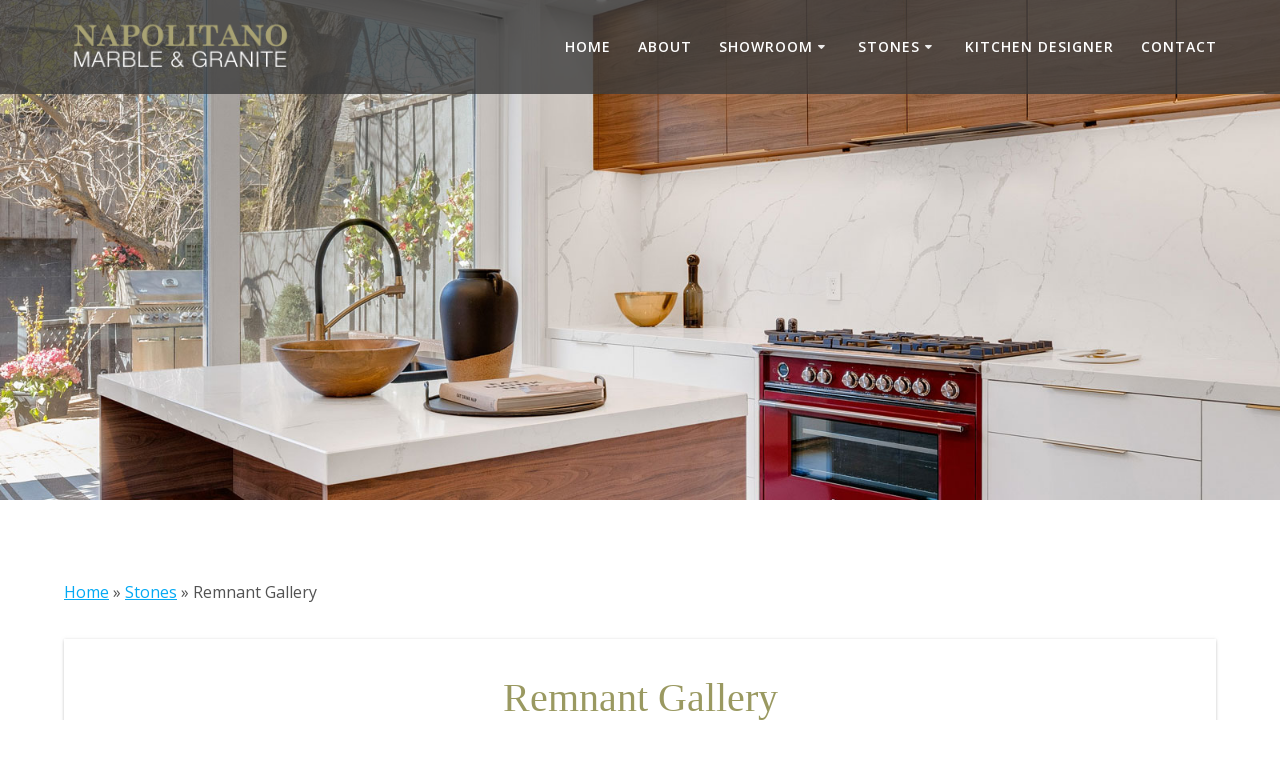

--- FILE ---
content_type: text/html; charset=UTF-8
request_url: https://www.napolitanogranite.com/stones/remnant-gallery/
body_size: 12526
content:
<!DOCTYPE html>
<html lang="en-US">
<head>
<meta charset="UTF-8">
<meta name="viewport" content="width=device-width, initial-scale=1">
<link rel="profile" href="https://gmpg.org/xfn/11">
<script>
(function (exports, d) {
var _isReady = false,
_event,
_fns = [];
function onReady(event) {
d.removeEventListener("DOMContentLoaded", onReady);
_isReady = true;
_event = event;
_fns.forEach(function (_fn) {
var fn = _fn[0],
context = _fn[1];
fn.call(context || exports, window.jQuery);
});
}
function onReadyIe(event) {
if (d.readyState === "complete") {
d.detachEvent("onreadystatechange", onReadyIe);
_isReady = true;
_event = event;
_fns.forEach(function (_fn) {
var fn = _fn[0],
context = _fn[1];
fn.call(context || exports, event);
});
}
}
d.addEventListener && d.addEventListener("DOMContentLoaded", onReady) ||
d.attachEvent && d.attachEvent("onreadystatechange", onReadyIe);
function domReady(fn, context) {
if (_isReady) {
fn.call(context, _event);
}
_fns.push([fn, context]);
}
exports.mesmerizeDomReady = domReady;
})(window, document);
</script>
<meta name='robots' content='index, follow, max-image-preview:large, max-snippet:-1, max-video-preview:-1' />
<style>img:is([sizes="auto" i], [sizes^="auto," i]) { contain-intrinsic-size: 3000px 1500px }</style>
<!-- This site is optimized with the Yoast SEO plugin v25.9 - https://yoast.com/wordpress/plugins/seo/ -->
<title>Remnant Gallery - Napolitano Marble &amp; Granite</title>
<link rel="canonical" href="https://www.napolitanogranite.com/stones/remnant-gallery/" />
<meta property="og:locale" content="en_US" />
<meta property="og:type" content="article" />
<meta property="og:title" content="Remnant Gallery - Napolitano Marble &amp; Granite" />
<meta property="og:url" content="https://www.napolitanogranite.com/stones/remnant-gallery/" />
<meta property="og:site_name" content="Napolitano Marble &amp; Granite" />
<meta property="article:modified_time" content="2023-02-23T16:46:00+00:00" />
<meta property="og:image" content="https://napolitanogranite.com/wp-content/uploads/2020/01/Kitchen-Designer@2x-932x1024.png" />
<meta name="twitter:card" content="summary_large_image" />
<meta name="twitter:label1" content="Est. reading time" />
<meta name="twitter:data1" content="2 minutes" />
<script type="application/ld+json" class="yoast-schema-graph">{"@context":"https://schema.org","@graph":[{"@type":"WebPage","@id":"https://www.napolitanogranite.com/stones/remnant-gallery/","url":"https://www.napolitanogranite.com/stones/remnant-gallery/","name":"Remnant Gallery - Napolitano Marble &amp; Granite","isPartOf":{"@id":"https://www.napolitanogranite.com/#website"},"primaryImageOfPage":{"@id":"https://www.napolitanogranite.com/stones/remnant-gallery/#primaryimage"},"image":{"@id":"https://www.napolitanogranite.com/stones/remnant-gallery/#primaryimage"},"thumbnailUrl":"https://napolitanogranite.com/wp-content/uploads/2020/01/Kitchen-Designer@2x-932x1024.png","datePublished":"2020-02-12T17:54:31+00:00","dateModified":"2023-02-23T16:46:00+00:00","breadcrumb":{"@id":"https://www.napolitanogranite.com/stones/remnant-gallery/#breadcrumb"},"inLanguage":"en-US","potentialAction":[{"@type":"ReadAction","target":["https://www.napolitanogranite.com/stones/remnant-gallery/"]}]},{"@type":"ImageObject","inLanguage":"en-US","@id":"https://www.napolitanogranite.com/stones/remnant-gallery/#primaryimage","url":"https://napolitanogranite.com/wp-content/uploads/2020/01/Kitchen-Designer@2x-932x1024.png","contentUrl":"https://napolitanogranite.com/wp-content/uploads/2020/01/Kitchen-Designer@2x-932x1024.png"},{"@type":"BreadcrumbList","@id":"https://www.napolitanogranite.com/stones/remnant-gallery/#breadcrumb","itemListElement":[{"@type":"ListItem","position":1,"name":"Home","item":"https://www.napolitanogranite.com/"},{"@type":"ListItem","position":2,"name":"Stones","item":"https://www.napolitanogranite.com/stones/"},{"@type":"ListItem","position":3,"name":"Remnant Gallery"}]},{"@type":"WebSite","@id":"https://www.napolitanogranite.com/#website","url":"https://www.napolitanogranite.com/","name":"Napolitano Marble &amp; Granite","description":"Just another WordPress site","publisher":{"@id":"https://www.napolitanogranite.com/#organization"},"potentialAction":[{"@type":"SearchAction","target":{"@type":"EntryPoint","urlTemplate":"https://www.napolitanogranite.com/?s={search_term_string}"},"query-input":{"@type":"PropertyValueSpecification","valueRequired":true,"valueName":"search_term_string"}}],"inLanguage":"en-US"},{"@type":"Organization","@id":"https://www.napolitanogranite.com/#organization","name":"Napolitano Marble &amp; Granite","url":"https://www.napolitanogranite.com/","logo":{"@type":"ImageObject","inLanguage":"en-US","@id":"https://www.napolitanogranite.com/#/schema/logo/image/","url":"https://www.napolitanogranite.com/wp-content/uploads/2020/01/nap_logo.png","contentUrl":"https://www.napolitanogranite.com/wp-content/uploads/2020/01/nap_logo.png","width":996,"height":400,"caption":"Napolitano Marble &amp; Granite"},"image":{"@id":"https://www.napolitanogranite.com/#/schema/logo/image/"}}]}</script>
<!-- / Yoast SEO plugin. -->
<link rel='dns-prefetch' href='//fonts.googleapis.com' />
<link rel="alternate" type="application/rss+xml" title="Napolitano Marble &amp; Granite &raquo; Feed" href="https://www.napolitanogranite.com/feed/" />
<link rel="alternate" type="application/rss+xml" title="Napolitano Marble &amp; Granite &raquo; Comments Feed" href="https://www.napolitanogranite.com/comments/feed/" />
<style>
.lazyload,
.lazyloading {
max-width: 100%;
}
</style>
<!-- <link rel='stylesheet' id='wp-block-library-css' href='https://www.napolitanogranite.com/wp-includes/css/dist/block-library/style.min.css?ver=236efe93467b54b558dc3fe43790e189' type='text/css' media='all' /> -->
<link rel="stylesheet" type="text/css" href="//www.napolitanogranite.com/wp-content/cache/wpfc-minified/drx8tlls/dtzwm.css" media="all"/>
<style id='classic-theme-styles-inline-css' type='text/css'>
/*! This file is auto-generated */
.wp-block-button__link{color:#fff;background-color:#32373c;border-radius:9999px;box-shadow:none;text-decoration:none;padding:calc(.667em + 2px) calc(1.333em + 2px);font-size:1.125em}.wp-block-file__button{background:#32373c;color:#fff;text-decoration:none}
</style>
<style id='global-styles-inline-css' type='text/css'>
:root{--wp--preset--aspect-ratio--square: 1;--wp--preset--aspect-ratio--4-3: 4/3;--wp--preset--aspect-ratio--3-4: 3/4;--wp--preset--aspect-ratio--3-2: 3/2;--wp--preset--aspect-ratio--2-3: 2/3;--wp--preset--aspect-ratio--16-9: 16/9;--wp--preset--aspect-ratio--9-16: 9/16;--wp--preset--color--black: #000000;--wp--preset--color--cyan-bluish-gray: #abb8c3;--wp--preset--color--white: #ffffff;--wp--preset--color--pale-pink: #f78da7;--wp--preset--color--vivid-red: #cf2e2e;--wp--preset--color--luminous-vivid-orange: #ff6900;--wp--preset--color--luminous-vivid-amber: #fcb900;--wp--preset--color--light-green-cyan: #7bdcb5;--wp--preset--color--vivid-green-cyan: #00d084;--wp--preset--color--pale-cyan-blue: #8ed1fc;--wp--preset--color--vivid-cyan-blue: #0693e3;--wp--preset--color--vivid-purple: #9b51e0;--wp--preset--gradient--vivid-cyan-blue-to-vivid-purple: linear-gradient(135deg,rgba(6,147,227,1) 0%,rgb(155,81,224) 100%);--wp--preset--gradient--light-green-cyan-to-vivid-green-cyan: linear-gradient(135deg,rgb(122,220,180) 0%,rgb(0,208,130) 100%);--wp--preset--gradient--luminous-vivid-amber-to-luminous-vivid-orange: linear-gradient(135deg,rgba(252,185,0,1) 0%,rgba(255,105,0,1) 100%);--wp--preset--gradient--luminous-vivid-orange-to-vivid-red: linear-gradient(135deg,rgba(255,105,0,1) 0%,rgb(207,46,46) 100%);--wp--preset--gradient--very-light-gray-to-cyan-bluish-gray: linear-gradient(135deg,rgb(238,238,238) 0%,rgb(169,184,195) 100%);--wp--preset--gradient--cool-to-warm-spectrum: linear-gradient(135deg,rgb(74,234,220) 0%,rgb(151,120,209) 20%,rgb(207,42,186) 40%,rgb(238,44,130) 60%,rgb(251,105,98) 80%,rgb(254,248,76) 100%);--wp--preset--gradient--blush-light-purple: linear-gradient(135deg,rgb(255,206,236) 0%,rgb(152,150,240) 100%);--wp--preset--gradient--blush-bordeaux: linear-gradient(135deg,rgb(254,205,165) 0%,rgb(254,45,45) 50%,rgb(107,0,62) 100%);--wp--preset--gradient--luminous-dusk: linear-gradient(135deg,rgb(255,203,112) 0%,rgb(199,81,192) 50%,rgb(65,88,208) 100%);--wp--preset--gradient--pale-ocean: linear-gradient(135deg,rgb(255,245,203) 0%,rgb(182,227,212) 50%,rgb(51,167,181) 100%);--wp--preset--gradient--electric-grass: linear-gradient(135deg,rgb(202,248,128) 0%,rgb(113,206,126) 100%);--wp--preset--gradient--midnight: linear-gradient(135deg,rgb(2,3,129) 0%,rgb(40,116,252) 100%);--wp--preset--font-size--small: 13px;--wp--preset--font-size--medium: 20px;--wp--preset--font-size--large: 36px;--wp--preset--font-size--x-large: 42px;--wp--preset--spacing--20: 0.44rem;--wp--preset--spacing--30: 0.67rem;--wp--preset--spacing--40: 1rem;--wp--preset--spacing--50: 1.5rem;--wp--preset--spacing--60: 2.25rem;--wp--preset--spacing--70: 3.38rem;--wp--preset--spacing--80: 5.06rem;--wp--preset--shadow--natural: 6px 6px 9px rgba(0, 0, 0, 0.2);--wp--preset--shadow--deep: 12px 12px 50px rgba(0, 0, 0, 0.4);--wp--preset--shadow--sharp: 6px 6px 0px rgba(0, 0, 0, 0.2);--wp--preset--shadow--outlined: 6px 6px 0px -3px rgba(255, 255, 255, 1), 6px 6px rgba(0, 0, 0, 1);--wp--preset--shadow--crisp: 6px 6px 0px rgba(0, 0, 0, 1);}:where(.is-layout-flex){gap: 0.5em;}:where(.is-layout-grid){gap: 0.5em;}body .is-layout-flex{display: flex;}.is-layout-flex{flex-wrap: wrap;align-items: center;}.is-layout-flex > :is(*, div){margin: 0;}body .is-layout-grid{display: grid;}.is-layout-grid > :is(*, div){margin: 0;}:where(.wp-block-columns.is-layout-flex){gap: 2em;}:where(.wp-block-columns.is-layout-grid){gap: 2em;}:where(.wp-block-post-template.is-layout-flex){gap: 1.25em;}:where(.wp-block-post-template.is-layout-grid){gap: 1.25em;}.has-black-color{color: var(--wp--preset--color--black) !important;}.has-cyan-bluish-gray-color{color: var(--wp--preset--color--cyan-bluish-gray) !important;}.has-white-color{color: var(--wp--preset--color--white) !important;}.has-pale-pink-color{color: var(--wp--preset--color--pale-pink) !important;}.has-vivid-red-color{color: var(--wp--preset--color--vivid-red) !important;}.has-luminous-vivid-orange-color{color: var(--wp--preset--color--luminous-vivid-orange) !important;}.has-luminous-vivid-amber-color{color: var(--wp--preset--color--luminous-vivid-amber) !important;}.has-light-green-cyan-color{color: var(--wp--preset--color--light-green-cyan) !important;}.has-vivid-green-cyan-color{color: var(--wp--preset--color--vivid-green-cyan) !important;}.has-pale-cyan-blue-color{color: var(--wp--preset--color--pale-cyan-blue) !important;}.has-vivid-cyan-blue-color{color: var(--wp--preset--color--vivid-cyan-blue) !important;}.has-vivid-purple-color{color: var(--wp--preset--color--vivid-purple) !important;}.has-black-background-color{background-color: var(--wp--preset--color--black) !important;}.has-cyan-bluish-gray-background-color{background-color: var(--wp--preset--color--cyan-bluish-gray) !important;}.has-white-background-color{background-color: var(--wp--preset--color--white) !important;}.has-pale-pink-background-color{background-color: var(--wp--preset--color--pale-pink) !important;}.has-vivid-red-background-color{background-color: var(--wp--preset--color--vivid-red) !important;}.has-luminous-vivid-orange-background-color{background-color: var(--wp--preset--color--luminous-vivid-orange) !important;}.has-luminous-vivid-amber-background-color{background-color: var(--wp--preset--color--luminous-vivid-amber) !important;}.has-light-green-cyan-background-color{background-color: var(--wp--preset--color--light-green-cyan) !important;}.has-vivid-green-cyan-background-color{background-color: var(--wp--preset--color--vivid-green-cyan) !important;}.has-pale-cyan-blue-background-color{background-color: var(--wp--preset--color--pale-cyan-blue) !important;}.has-vivid-cyan-blue-background-color{background-color: var(--wp--preset--color--vivid-cyan-blue) !important;}.has-vivid-purple-background-color{background-color: var(--wp--preset--color--vivid-purple) !important;}.has-black-border-color{border-color: var(--wp--preset--color--black) !important;}.has-cyan-bluish-gray-border-color{border-color: var(--wp--preset--color--cyan-bluish-gray) !important;}.has-white-border-color{border-color: var(--wp--preset--color--white) !important;}.has-pale-pink-border-color{border-color: var(--wp--preset--color--pale-pink) !important;}.has-vivid-red-border-color{border-color: var(--wp--preset--color--vivid-red) !important;}.has-luminous-vivid-orange-border-color{border-color: var(--wp--preset--color--luminous-vivid-orange) !important;}.has-luminous-vivid-amber-border-color{border-color: var(--wp--preset--color--luminous-vivid-amber) !important;}.has-light-green-cyan-border-color{border-color: var(--wp--preset--color--light-green-cyan) !important;}.has-vivid-green-cyan-border-color{border-color: var(--wp--preset--color--vivid-green-cyan) !important;}.has-pale-cyan-blue-border-color{border-color: var(--wp--preset--color--pale-cyan-blue) !important;}.has-vivid-cyan-blue-border-color{border-color: var(--wp--preset--color--vivid-cyan-blue) !important;}.has-vivid-purple-border-color{border-color: var(--wp--preset--color--vivid-purple) !important;}.has-vivid-cyan-blue-to-vivid-purple-gradient-background{background: var(--wp--preset--gradient--vivid-cyan-blue-to-vivid-purple) !important;}.has-light-green-cyan-to-vivid-green-cyan-gradient-background{background: var(--wp--preset--gradient--light-green-cyan-to-vivid-green-cyan) !important;}.has-luminous-vivid-amber-to-luminous-vivid-orange-gradient-background{background: var(--wp--preset--gradient--luminous-vivid-amber-to-luminous-vivid-orange) !important;}.has-luminous-vivid-orange-to-vivid-red-gradient-background{background: var(--wp--preset--gradient--luminous-vivid-orange-to-vivid-red) !important;}.has-very-light-gray-to-cyan-bluish-gray-gradient-background{background: var(--wp--preset--gradient--very-light-gray-to-cyan-bluish-gray) !important;}.has-cool-to-warm-spectrum-gradient-background{background: var(--wp--preset--gradient--cool-to-warm-spectrum) !important;}.has-blush-light-purple-gradient-background{background: var(--wp--preset--gradient--blush-light-purple) !important;}.has-blush-bordeaux-gradient-background{background: var(--wp--preset--gradient--blush-bordeaux) !important;}.has-luminous-dusk-gradient-background{background: var(--wp--preset--gradient--luminous-dusk) !important;}.has-pale-ocean-gradient-background{background: var(--wp--preset--gradient--pale-ocean) !important;}.has-electric-grass-gradient-background{background: var(--wp--preset--gradient--electric-grass) !important;}.has-midnight-gradient-background{background: var(--wp--preset--gradient--midnight) !important;}.has-small-font-size{font-size: var(--wp--preset--font-size--small) !important;}.has-medium-font-size{font-size: var(--wp--preset--font-size--medium) !important;}.has-large-font-size{font-size: var(--wp--preset--font-size--large) !important;}.has-x-large-font-size{font-size: var(--wp--preset--font-size--x-large) !important;}
:where(.wp-block-post-template.is-layout-flex){gap: 1.25em;}:where(.wp-block-post-template.is-layout-grid){gap: 1.25em;}
:where(.wp-block-columns.is-layout-flex){gap: 2em;}:where(.wp-block-columns.is-layout-grid){gap: 2em;}
:root :where(.wp-block-pullquote){font-size: 1.5em;line-height: 1.6;}
</style>
<!-- <link rel='stylesheet' id='contact-form-7-css' href='https://www.napolitanogranite.com/wp-content/plugins/contact-form-7/includes/css/styles.css?ver=6.1.1' type='text/css' media='all' /> -->
<!-- <link rel='stylesheet' id='ngg_trigger_buttons-css' href='https://www.napolitanogranite.com/wp-content/plugins/nextgen-gallery/static/GalleryDisplay/trigger_buttons.css?ver=3.59.12' type='text/css' media='all' /> -->
<!-- <link rel='stylesheet' id='simplelightbox-0-css' href='https://www.napolitanogranite.com/wp-content/plugins/nextgen-gallery/static/Lightbox/simplelightbox/simple-lightbox.css?ver=3.59.12' type='text/css' media='all' /> -->
<!-- <link rel='stylesheet' id='fontawesome_v4_shim_style-css' href='https://www.napolitanogranite.com/wp-content/plugins/nextgen-gallery/static/FontAwesome/css/v4-shims.min.css?ver=236efe93467b54b558dc3fe43790e189' type='text/css' media='all' /> -->
<!-- <link rel='stylesheet' id='fontawesome-css' href='https://www.napolitanogranite.com/wp-content/plugins/nextgen-gallery/static/FontAwesome/css/all.min.css?ver=236efe93467b54b558dc3fe43790e189' type='text/css' media='all' /> -->
<!-- <link rel='stylesheet' id='nextgen_pagination_style-css' href='https://www.napolitanogranite.com/wp-content/plugins/nextgen-gallery/static/GalleryDisplay/pagination_style.css?ver=3.59.12' type='text/css' media='all' /> -->
<!-- <link rel='stylesheet' id='nextgen_basic_thumbnails_style-css' href='https://www.napolitanogranite.com/wp-content/plugins/nextgen-gallery/static/Thumbnails/nextgen_basic_thumbnails.css?ver=3.59.12' type='text/css' media='all' /> -->
<!-- <link rel='stylesheet' id='mesmerize-style-css' href='https://www.napolitanogranite.com/wp-content/themes/marble-granite/style.css?ver=0.0.0.333333333333333' type='text/css' media='all' /> -->
<link rel="stylesheet" type="text/css" href="//www.napolitanogranite.com/wp-content/cache/wpfc-minified/77j7nv76/dx8v4.css" media="all"/>
<style id='mesmerize-style-inline-css' type='text/css'>
img.logo.dark, img.custom-logo{width:auto;max-height:94px !important;}
/** cached kirki style */@media screen and (min-width: 768px){.header-homepage{background-position:center bottom;}.header{background-position:center center;}}.header-homepage:not(.header-slide).color-overlay:before{background:#333333;}.header-homepage:not(.header-slide) .background-overlay,.header-homepage:not(.header-slide).color-overlay::before{opacity:0.5;}.header.color-overlay:before{background:#000000;}.header .background-overlay,.header.color-overlay::before{opacity:0;}.header-homepage .header-description-row{padding-top:14%;padding-bottom:14%;}.inner-header-description{padding-top:16%;padding-bottom:15%;}.mesmerize-front-page .navigation-bar.bordered{border-bottom-color:rgba(255, 255, 255, 0.5);border-bottom-width:1px;border-bottom-style:solid;}@media screen and (max-width:767px){.header-homepage .header-description-row{padding-top:10%;padding-bottom:10%;}}@media only screen and (min-width: 768px){.header-content .align-holder{width:100%!important;}.inner-header-description{text-align:center!important;}}
</style>
<!-- <link rel='stylesheet' id='mesmerize-style-bundle-css' href='https://www.napolitanogranite.com/wp-content/themes/mesmerize/assets/css/theme.bundle.min.css?ver=0.0.0.333333333333333' type='text/css' media='all' /> -->
<link rel="stylesheet" type="text/css" href="//www.napolitanogranite.com/wp-content/cache/wpfc-minified/dey1gofb/dtzwm.css" media="all"/>
<link rel='stylesheet' id='mesmerize-fonts-css' href="" data-href='https://fonts.googleapis.com/css?family=Open+Sans%3A300%2C400%2C600%2C700%7CMuli%3A300%2C300italic%2C400%2C400italic%2C600%2C600italic%2C700%2C700italic%2C900%2C900italic%7CPlayfair+Display%3A400%2C400italic%2C700%2C700italic&#038;subset=latin%2Clatin-ext&#038;display=swap' type='text/css' media='all' />
<!-- <link rel='stylesheet' id='js_composer_front-css' href='https://www.napolitanogranite.com/wp-content/plugins/js_composer/assets/css/js_composer.min.css?ver=8.6.1' type='text/css' media='all' /> -->
<link rel="stylesheet" type="text/css" href="//www.napolitanogranite.com/wp-content/cache/wpfc-minified/7o0nzz5j/dtzwm.css" media="all"/>
<!--n2css--><!--n2js--><script src='//www.napolitanogranite.com/wp-content/cache/wpfc-minified/f55zax7s/dtzwm.js' type="text/javascript"></script>
<!-- <script type="text/javascript" src="https://www.napolitanogranite.com/wp-includes/js/jquery/jquery.min.js?ver=3.7.1" id="jquery-core-js"></script> -->
<!-- <script type="text/javascript" src="https://www.napolitanogranite.com/wp-includes/js/jquery/jquery-migrate.min.js?ver=3.4.1" id="jquery-migrate-js"></script> -->
<script type="text/javascript" id="jquery-js-after">
/* <![CDATA[ */
(function () {
function setHeaderTopSpacing() {
setTimeout(function() {
var headerTop = document.querySelector('.header-top');
var headers = document.querySelectorAll('.header-wrapper .header,.header-wrapper .header-homepage');
for (var i = 0; i < headers.length; i++) {
var item = headers[i];
item.style.paddingTop = headerTop.getBoundingClientRect().height + "px";
}
var languageSwitcher = document.querySelector('.mesmerize-language-switcher');
if(languageSwitcher){
languageSwitcher.style.top = "calc( " +  headerTop.getBoundingClientRect().height + "px + 1rem)" ;
}
}, 100);
}
window.addEventListener('resize', setHeaderTopSpacing);
window.mesmerizeSetHeaderTopSpacing = setHeaderTopSpacing
mesmerizeDomReady(setHeaderTopSpacing);
})();
/* ]]> */
</script>
<script type="text/javascript" id="photocrati_ajax-js-extra">
/* <![CDATA[ */
var photocrati_ajax = {"url":"https:\/\/www.napolitanogranite.com\/index.php?photocrati_ajax=1","rest_url":"https:\/\/www.napolitanogranite.com\/wp-json\/","wp_home_url":"https:\/\/www.napolitanogranite.com","wp_site_url":"https:\/\/www.napolitanogranite.com","wp_root_url":"https:\/\/www.napolitanogranite.com","wp_plugins_url":"https:\/\/www.napolitanogranite.com\/wp-content\/plugins","wp_content_url":"https:\/\/www.napolitanogranite.com\/wp-content","wp_includes_url":"https:\/\/www.napolitanogranite.com\/wp-includes\/","ngg_param_slug":"nggallery","rest_nonce":"0259610d8f"};
/* ]]> */
</script>
<script src='//www.napolitanogranite.com/wp-content/cache/wpfc-minified/e3j4natg/dx8v4.js' type="text/javascript"></script>
<!-- <script type="text/javascript" src="https://www.napolitanogranite.com/wp-content/plugins/nextgen-gallery/static/Legacy/ajax.min.js?ver=3.59.12" id="photocrati_ajax-js"></script> -->
<!-- <script type="text/javascript" src="https://www.napolitanogranite.com/wp-content/plugins/nextgen-gallery/static/FontAwesome/js/v4-shims.min.js?ver=5.3.1" id="fontawesome_v4_shim-js"></script> -->
<!-- <script type="text/javascript" defer crossorigin="anonymous" data-auto-replace-svg="false" data-keep-original-source="false" data-search-pseudo-elements src="https://www.napolitanogranite.com/wp-content/plugins/nextgen-gallery/static/FontAwesome/js/all.min.js?ver=5.3.1" id="fontawesome-js"></script> -->
<!-- <script type="text/javascript" src="https://www.napolitanogranite.com/wp-content/plugins/nextgen-gallery/static/Thumbnails/nextgen_basic_thumbnails.js?ver=3.59.12" id="nextgen_basic_thumbnails_script-js"></script> -->
<!-- <script type="text/javascript" src="https://www.napolitanogranite.com/wp-content/plugins/nextgen-gallery/static/Thumbnails/ajax_pagination.js?ver=3.59.12" id="nextgen-basic-thumbnails-ajax-pagination-js"></script> -->
<script></script><link rel="https://api.w.org/" href="https://www.napolitanogranite.com/wp-json/" /><link rel="alternate" title="JSON" type="application/json" href="https://www.napolitanogranite.com/wp-json/wp/v2/pages/520" /><link rel="alternate" title="oEmbed (JSON)" type="application/json+oembed" href="https://www.napolitanogranite.com/wp-json/oembed/1.0/embed?url=https%3A%2F%2Fwww.napolitanogranite.com%2Fstones%2Fremnant-gallery%2F" />
<link rel="alternate" title="oEmbed (XML)" type="text/xml+oembed" href="https://www.napolitanogranite.com/wp-json/oembed/1.0/embed?url=https%3A%2F%2Fwww.napolitanogranite.com%2Fstones%2Fremnant-gallery%2F&#038;format=xml" />
<script>
document.documentElement.className = document.documentElement.className.replace('no-js', 'js');
</script>
<style>
.no-js img.lazyload {
display: none;
}
figure.wp-block-image img.lazyloading {
min-width: 150px;
}
.lazyload,
.lazyloading {
--smush-placeholder-width: 100px;
--smush-placeholder-aspect-ratio: 1/1;
width: var(--smush-image-width, var(--smush-placeholder-width)) !important;
aspect-ratio: var(--smush-image-aspect-ratio, var(--smush-placeholder-aspect-ratio)) !important;
}
.lazyload, .lazyloading {
opacity: 0;
}
.lazyloaded {
opacity: 1;
transition: opacity 400ms;
transition-delay: 0ms;
}
</style>
<script type="text/javascript" data-name="async-styles">
(function () {
var links = document.querySelectorAll('link[data-href]');
for (var i = 0; i < links.length; i++) {
var item = links[i];
item.href = item.getAttribute('data-href')
}
})();
</script>
<meta name="generator" content="Powered by WPBakery Page Builder - drag and drop page builder for WordPress."/>
<style data-type="vc_custom-css">.page-content{
padding: 0!important;
}</style><style type="text/css" id="custom-background-css">
body.custom-background { background-color: #ffffff; }
</style>
<link rel="icon" href="https://www.napolitanogranite.com/wp-content/uploads/2020/01/cropped-nap_logo-32x32.png" sizes="32x32" />
<link rel="icon" href="https://www.napolitanogranite.com/wp-content/uploads/2020/01/cropped-nap_logo-192x192.png" sizes="192x192" />
<link rel="apple-touch-icon" href="https://www.napolitanogranite.com/wp-content/uploads/2020/01/cropped-nap_logo-180x180.png" />
<meta name="msapplication-TileImage" content="https://www.napolitanogranite.com/wp-content/uploads/2020/01/cropped-nap_logo-270x270.png" />
<style type="text/css" data-type="vc_shortcodes-default-css">.vc_do_custom_heading{margin-bottom:0.625rem;margin-top:0;}.vc_do_btn{margin-bottom:22px;}.vc_do_btn{margin-bottom:22px;}</style><style type="text/css" data-type="vc_shortcodes-custom-css">.vc_custom_1580238224429{margin-bottom: 80px !important;background-image: url(https://napolitanogranite.com/wp-content/uploads/2020/01/whiteGraniteVeins.jpg?id=104) !important;background-position: center !important;background-repeat: no-repeat !important;background-size: cover !important;}.vc_custom_1580485256718{background-position: center !important;background-repeat: no-repeat !important;background-size: cover !important;}.vc_custom_1581534395126{background-position: center !important;background-repeat: no-repeat !important;background-size: cover !important;}.vc_custom_1581534271243{margin-top: 80px !important;padding-right: 20px !important;padding-left: 20px !important;background-image: url(https://napolitanogranite.com/wp-content/uploads/2020/01/newBG.png?id=60) !important;background-position: center !important;background-repeat: no-repeat !important;background-size: cover !important;}.vc_custom_1580231955231{background-color: #4d7fb1 !important;}.vc_custom_1580485042196{padding-top: 0px !important;padding-right: 0px !important;padding-bottom: 0px !important;padding-left: 0px !important;}.vc_custom_1581534526789{padding-bottom: 0px !important;}.vc_custom_1602172802888{margin-bottom: 0px !important;padding-bottom: 0px !important;}.vc_custom_1580161223828{background-color: #ffffff !important;}.vc_custom_1580162390939{padding-right: 7% !important;padding-left: 7% !important;}.vc_custom_1580148522658{margin-top: 0px !important;margin-right: 0px !important;margin-bottom: 0px !important;margin-left: 0px !important;padding-top: 0px !important;padding-right: 0px !important;padding-bottom: 0px !important;padding-left: 0px !important;}.vc_custom_1677170757046{margin-bottom: 0px !important;padding-bottom: 0px !important;}</style><noscript><style> .wpb_animate_when_almost_visible { opacity: 1; }</style></noscript>	<style id="page-content-custom-styles">
</style>
<style data-name="background-content-colors">
.mesmerize-inner-page .page-content,
.mesmerize-inner-page .content,
.mesmerize-front-page.mesmerize-content-padding .page-content {
background-color: #ffffff;
}
</style>
<!-- Global site tag (gtag.js) - Google Analytics -->
<script async src="https://www.googletagmanager.com/gtag/js?id=UA-71792399-1"></script>
<script>
window.dataLayer = window.dataLayer || [];
function gtag(){dataLayer.push(arguments);}
gtag('js', new Date());
gtag('config', 'UA-71792399-1');
</script>
<!-- ../ Global site tag (gtag.js) - Google Analytics -->
<!-- GA4 tag (gtag.js) -->
<script async src="https://www.googletagmanager.com/gtag/js?id=G-KKFK5XMWRK"></script>
<script>
window.dataLayer = window.dataLayer || [];
function gtag(){dataLayer.push(arguments);}
gtag('js', new Date());
gtag('config', 'G-KKFK5XMWRK');
</script>
<!-- ../ GA4 tag (gtag.js) --></head>
<body data-rsssl=1 class="wp-singular page-template-default page page-id-520 page-child parent-pageid-284 custom-background wp-custom-logo wp-theme-mesmerize wp-child-theme-marble-granite overlap-first-section mesmerize-inner-page wpb-js-composer js-comp-ver-8.6.1 vc_responsive">
<style>
.screen-reader-text[href="#page-content"]:focus {
background-color: #f1f1f1;
border-radius: 3px;
box-shadow: 0 0 2px 2px rgba(0, 0, 0, 0.6);
clip: auto !important;
clip-path: none;
color: #21759b;
}
</style>
<a class="skip-link screen-reader-text" href="#page-content">Skip to content</a>
<div  id="page-top" class="header-top">
<div class="navigation-bar coloured-nav"  data-sticky='0'  data-sticky-mobile='1'  data-sticky-to='top' >
<div class="navigation-wrapper ">
<div class="row basis-auto">
<div class="logo_col col-xs col-sm-fit">
<a href="https://www.napolitanogranite.com/" class="custom-logo-link" data-type="group"  data-dynamic-mod="true" rel="home"><img width="996" height="400" src="https://www.napolitanogranite.com/wp-content/uploads/2020/01/nap_logo.png" class="custom-logo" alt="Napolitano Marble &amp; Granite" decoding="async" fetchpriority="high" srcset="https://www.napolitanogranite.com/wp-content/uploads/2020/01/nap_logo.png 996w, https://www.napolitanogranite.com/wp-content/uploads/2020/01/nap_logo-300x120.png 300w, https://www.napolitanogranite.com/wp-content/uploads/2020/01/nap_logo-768x308.png 768w" sizes="(max-width: 996px) 100vw, 996px" /></a>	        </div>
<div class="main_menu_col col-xs">
<div id="mainmenu_container" class="row"><ul id="main_menu" class="active-line-bottom main-menu dropdown-menu"><li id="menu-item-82" class="menu-item menu-item-type-post_type menu-item-object-page menu-item-home menu-item-82"><a href="https://www.napolitanogranite.com/">Home</a></li>
<li id="menu-item-128" class="menu-item menu-item-type-post_type menu-item-object-page menu-item-128"><a href="https://www.napolitanogranite.com/about/">About</a></li>
<li id="menu-item-136" class="menu-item menu-item-type-post_type menu-item-object-page menu-item-has-children menu-item-136"><a href="https://www.napolitanogranite.com/showrooms/">Showroom</a>
<ul class="sub-menu">
<li id="menu-item-273" class="menu-item menu-item-type-post_type menu-item-object-page menu-item-273"><a href="https://www.napolitanogranite.com/showrooms/lawrence-ma-showroom/">Lawrence, MA Showroom</a></li>
</ul>
</li>
<li id="menu-item-287" class="menu-item menu-item-type-post_type menu-item-object-page current-page-ancestor current-menu-ancestor current-menu-parent current-page-parent current_page_parent current_page_ancestor menu-item-has-children menu-item-287"><a href="https://www.napolitanogranite.com/stones/">Stones</a>
<ul class="sub-menu">
<li id="menu-item-357" class="menu-item menu-item-type-post_type menu-item-object-page menu-item-357"><a href="https://www.napolitanogranite.com/stones/granite/">Granite</a></li>
<li id="menu-item-356" class="menu-item menu-item-type-post_type menu-item-object-page menu-item-356"><a href="https://www.napolitanogranite.com/stones/marble/">Marble</a></li>
<li id="menu-item-363" class="menu-item menu-item-type-post_type menu-item-object-page menu-item-363"><a href="https://www.napolitanogranite.com/stones/quartz/">Quartz</a></li>
<li id="menu-item-524" class="menu-item menu-item-type-post_type menu-item-object-page current-menu-item page_item page-item-520 current_page_item menu-item-524"><a href="https://www.napolitanogranite.com/stones/remnant-gallery/" aria-current="page">Remnant Gallery</a></li>
</ul>
</li>
<li id="menu-item-202" class="menu-item menu-item-type-post_type menu-item-object-page menu-item-202"><a href="https://www.napolitanogranite.com/kitchen-designer/">Kitchen Designer</a></li>
<li id="menu-item-342" class="menu-item menu-item-type-post_type menu-item-object-page menu-item-342"><a href="https://www.napolitanogranite.com/contact/">Contact</a></li>
</ul></div>    <a href="#" data-component="offcanvas" data-target="#offcanvas-wrapper" data-direction="right" data-width="300px" data-push="false">
<div class="bubble"></div>
<i class="fa fa-bars"></i>
</a>
<div id="offcanvas-wrapper" class="hide force-hide  offcanvas-right">
<div class="offcanvas-top">
<div class="logo-holder">
<a href="https://www.napolitanogranite.com/" class="custom-logo-link" data-type="group"  data-dynamic-mod="true" rel="home"><img width="996" height="400" src="https://www.napolitanogranite.com/wp-content/uploads/2020/01/nap_logo.png" class="custom-logo" alt="Napolitano Marble &amp; Granite" decoding="async" srcset="https://www.napolitanogranite.com/wp-content/uploads/2020/01/nap_logo.png 996w, https://www.napolitanogranite.com/wp-content/uploads/2020/01/nap_logo-300x120.png 300w, https://www.napolitanogranite.com/wp-content/uploads/2020/01/nap_logo-768x308.png 768w" sizes="(max-width: 996px) 100vw, 996px" loading="lazy" /></a>            </div>
</div>
<div id="offcanvas-menu" class="menu-main-menu-container"><ul id="offcanvas_menu" class="offcanvas_menu"><li class="menu-item menu-item-type-post_type menu-item-object-page menu-item-home menu-item-82"><a href="https://www.napolitanogranite.com/">Home</a></li>
<li class="menu-item menu-item-type-post_type menu-item-object-page menu-item-128"><a href="https://www.napolitanogranite.com/about/">About</a></li>
<li class="menu-item menu-item-type-post_type menu-item-object-page menu-item-has-children menu-item-136"><a href="https://www.napolitanogranite.com/showrooms/">Showroom</a>
<ul class="sub-menu">
<li class="menu-item menu-item-type-post_type menu-item-object-page menu-item-273"><a href="https://www.napolitanogranite.com/showrooms/lawrence-ma-showroom/">Lawrence, MA Showroom</a></li>
</ul>
</li>
<li class="menu-item menu-item-type-post_type menu-item-object-page current-page-ancestor current-menu-ancestor current-menu-parent current-page-parent current_page_parent current_page_ancestor menu-item-has-children menu-item-287"><a href="https://www.napolitanogranite.com/stones/">Stones</a>
<ul class="sub-menu">
<li class="menu-item menu-item-type-post_type menu-item-object-page menu-item-357"><a href="https://www.napolitanogranite.com/stones/granite/">Granite</a></li>
<li class="menu-item menu-item-type-post_type menu-item-object-page menu-item-356"><a href="https://www.napolitanogranite.com/stones/marble/">Marble</a></li>
<li class="menu-item menu-item-type-post_type menu-item-object-page menu-item-363"><a href="https://www.napolitanogranite.com/stones/quartz/">Quartz</a></li>
<li class="menu-item menu-item-type-post_type menu-item-object-page current-menu-item page_item page-item-520 current_page_item menu-item-524"><a href="https://www.napolitanogranite.com/stones/remnant-gallery/" aria-current="page">Remnant Gallery</a></li>
</ul>
</li>
<li class="menu-item menu-item-type-post_type menu-item-object-page menu-item-202"><a href="https://www.napolitanogranite.com/kitchen-designer/">Kitchen Designer</a></li>
<li class="menu-item menu-item-type-post_type menu-item-object-page menu-item-342"><a href="https://www.napolitanogranite.com/contact/">Contact</a></li>
</ul></div>
</div>
</div>
</div>
</div>
</div>
</div>
<div id="page" class="site">
<div class="header-wrapper">
</div>
<div id='page-content' class="page-content">
<div class="gridContainer content">
<div id="post-520" class="post-520 page type-page status-publish hentry">
<div>
<div class="wpb-content-wrapper"><div data-vc-full-width="true" data-vc-full-width-temp="true" data-vc-full-width-init="false" class="vc_row wpb_row vc_row-fluid inner-head vc_custom_1580238224429 vc_row-has-fill"><div class="wpb_column vc_column_container vc_col-sm-12"><div class="vc_column-inner"><div class="wpb_wrapper"></div></div></div></div><div class="vc_row-full-width vc_clearfix"></div><div data-vc-full-width="true" data-vc-full-width-temp="true" data-vc-full-width-init="false" class="vc_row wpb_row vc_row-fluid vc_custom_1580485256718 vc_row-has-fill"><div class="wpb_column vc_column_container vc_col-sm-12"><div class="vc_column-inner vc_custom_1580485042196"><div class="wpb_wrapper">
<div class="wpb_text_column wpb_content_element" >
<div class="wpb_wrapper">
<span><span><a href="https://www.napolitanogranite.com/">Home</a></span> » <span><a href="https://www.napolitanogranite.com/stones/">Stones</a></span> » <span class="breadcrumb_last" aria-current="page">Remnant Gallery</span></span>
</div>
</div>
</div></div></div></div><div class="vc_row-full-width vc_clearfix"></div><div class="vc_row wpb_row vc_row-fluid card vc_custom_1581534395126 vc_row-has-fill"><div class="wpb_column vc_column_container vc_col-sm-12"><div class="vc_column-inner vc_custom_1581534526789"><div class="wpb_wrapper"><h2 style="color: #9a9961;text-align: center;font-family:Abril Fatface;font-weight:400;font-style:normal" class="vc_custom_heading vc_do_custom_heading times" >Remnant Gallery</h2><div class="vc_separator wpb_content_element vc_separator_align_center vc_sep_width_100 vc_sep_pos_align_center vc_separator_no_text vc_sep_color_grey wpb_content_element  wpb_content_element" ><span class="vc_sep_holder vc_sep_holder_l"><span class="vc_sep_line"></span></span><span class="vc_sep_holder vc_sep_holder_r"><span class="vc_sep_line"></span></span>
</div>
<div class="wpb_text_column wpb_content_element vc_custom_1602172802888" >
<div class="wpb_wrapper">
<p style="text-align: center;">When a natural stone installation project is complete, many fabricators stockpile remnants that are too small for countertops, but large enough that they’d go to waste if not properly utilized. These remnants can be used in many different ways throughout the home.</p>
<p style="text-align: center;">Remnants from natural stone installs present an opportunity for creative applications that go beyond the countertop. These remnants give fabricators an opportunity for additional projects, and homeowners a deal on additional stone pieces to be featured throughout their home. There is an exciting array of unique, tasteful ways to use stone remnants to carry the luxury of natural stone throughout different rooms in the home.</p>
<p style="text-align: center;">At Napolitano Granite we offer a broad range of remnants. Our remnants are left over from larger installations and are ideal for small jobs including bars, islands, vanities, fireplace surrounds and many other uses. These remnants are not ideal for complete kitchens as colors and veining in natural stones may vary.</p>
<p style="text-align: center;">We offer remnants in Marble, Granite, Quartz. Stop by our showroom and inquire about our remnants we have on-site. We have a large yard and many different remnants to choose from.</p>
<p style="text-align: center;">Call today or stop by our Lawrence or Beverly showrooms.</p>
</div>
</div>
<div class="wpb_text_column wpb_content_element" >
<div class="wpb_wrapper">
<!-- default-view.php -->
<div
class="ngg-galleryoverview default-view
"
id="ngg-gallery-0551b004afe5a593706967063d2536c8-1">
<!-- Thumbnails -->
<div id="ngg-image-0" class="ngg-gallery-thumbnail-box
"
>
<div class="ngg-gallery-thumbnail">
<a href="https://www.napolitanogranite.com/wp-content/gallery/remnant-gallery/remnant1.jpg"
title=""
data-src="https://www.napolitanogranite.com/wp-content/gallery/remnant-gallery/remnant1.jpg"
data-thumbnail="https://www.napolitanogranite.com/wp-content/gallery/remnant-gallery/thumbs/thumbs_remnant1.jpg"
data-image-id="64"
data-title="remnant1"
data-description=""
data-image-slug="remnant1"
class="ngg-simplelightbox" rel="0551b004afe5a593706967063d2536c8">
<img
title="remnant1"
alt="remnant1"
src="https://www.napolitanogranite.com/wp-content/gallery/remnant-gallery/thumbs/thumbs_remnant1.jpg"
width="240"
height="160"
style="max-width:100%;"
loading="lazy" />
</a>
</div>
</div>
<div id="ngg-image-1" class="ngg-gallery-thumbnail-box
"
>
<div class="ngg-gallery-thumbnail">
<a href="https://www.napolitanogranite.com/wp-content/gallery/remnant-gallery/remnant3.jpg"
title=""
data-src="https://www.napolitanogranite.com/wp-content/gallery/remnant-gallery/remnant3.jpg"
data-thumbnail="https://www.napolitanogranite.com/wp-content/gallery/remnant-gallery/thumbs/thumbs_remnant3.jpg"
data-image-id="66"
data-title="remnant3"
data-description=""
data-image-slug="remnant3"
class="ngg-simplelightbox" rel="0551b004afe5a593706967063d2536c8">
<img
title="remnant3"
alt="remnant3"
src="https://www.napolitanogranite.com/wp-content/gallery/remnant-gallery/thumbs/thumbs_remnant3.jpg"
width="240"
height="160"
style="max-width:100%;"
loading="lazy" />
</a>
</div>
</div>
<div id="ngg-image-2" class="ngg-gallery-thumbnail-box
"
>
<div class="ngg-gallery-thumbnail">
<a href="https://www.napolitanogranite.com/wp-content/gallery/remnant-gallery/remnant2.jpg"
title=""
data-src="https://www.napolitanogranite.com/wp-content/gallery/remnant-gallery/remnant2.jpg"
data-thumbnail="https://www.napolitanogranite.com/wp-content/gallery/remnant-gallery/thumbs/thumbs_remnant2.jpg"
data-image-id="65"
data-title="remnant2"
data-description=""
data-image-slug="remnant2"
class="ngg-simplelightbox" rel="0551b004afe5a593706967063d2536c8">
<img
title="remnant2"
alt="remnant2"
src="https://www.napolitanogranite.com/wp-content/gallery/remnant-gallery/thumbs/thumbs_remnant2.jpg"
width="240"
height="160"
style="max-width:100%;"
loading="lazy" />
</a>
</div>
</div>
<br style="clear: both" />
<!-- Pagination -->
<div class='ngg-clear'></div>	</div>
</div>
</div>
<div class="vc_btn3-container vc_btn3-center vc_do_btn" ><a class="vc_general vc_btn3 vc_btn3-size-md vc_btn3-shape-square vc_btn3-style-modern vc_btn3-color-primary" href="https://napolitanogranite.com/contact/" title="">Get A Quote</a></div></div></div></div></div><div data-vc-full-width="true" data-vc-full-width-temp="true" data-vc-full-width-init="false" class="vc_row wpb_row vc_row-fluid wpb_animate_when_almost_visible wpb_fadeInUp fadeInUp vc_custom_1581534271243 vc_row-has-fill vc_row-o-equal-height vc_row-flex"><div class="wpb_column vc_column_container vc_col-sm-5 vc_col-has-fill"><div class="vc_column-inner vc_custom_1580161223828"><div class="wpb_wrapper">
<div class="wpb_text_column wpb_content_element" >
<div class="wpb_wrapper">
<p><img decoding="async" class="aligncenter wp-image-66 size-large" src="https://napolitanogranite.com/wp-content/uploads/2020/01/Kitchen-Designer@2x-932x1024.png" alt="" width="932" height="1024" srcset="https://www.napolitanogranite.com/wp-content/uploads/2020/01/Kitchen-Designer@2x-932x1024.png 932w, https://www.napolitanogranite.com/wp-content/uploads/2020/01/Kitchen-Designer@2x-273x300.png 273w, https://www.napolitanogranite.com/wp-content/uploads/2020/01/Kitchen-Designer@2x-768x844.png 768w, https://www.napolitanogranite.com/wp-content/uploads/2020/01/Kitchen-Designer@2x-1024x1125.png 1024w, https://www.napolitanogranite.com/wp-content/uploads/2020/01/Kitchen-Designer@2x-983x1080.png 983w, https://www.napolitanogranite.com/wp-content/uploads/2020/01/Kitchen-Designer@2x.png 1072w" sizes="(max-width: 932px) 100vw, 932px" loading="lazy" /></p>
</div>
</div>
</div></div></div><div class="justi-box wpb_column vc_column_container vc_col-sm-7"><div class="vc_column-inner vc_custom_1580162390939"><div class="wpb_wrapper">
<div class="wpb_text_column wpb_content_element" >
<div class="wpb_wrapper">
<h3 class="cool-title" style="text-align: left;">Design Your Own Kitchen</h3>
<p style="text-align: left;"><span style="color: #ffffff;">Envision Your Kitchen Visualize cabinet, countertop, floor tile and backsplash options in different kitchen settings. Use this quick tool to mix and match your choice of colors to visualize the ideal kitchen design. With a simple click, email, print, or save your favorites to help in making final selections.</span></p>
</div>
</div>
<div class="vc_btn3-container vc_btn3-inline vc_do_btn" ><a class="vc_general vc_btn3 vc_btn3-size-md vc_btn3-shape-square vc_btn3-style-modern vc_btn3-color-primary" href="https://napolitanogranite.com/kitchen-designer/" title="">Start Designing</a></div></div></div></div></div><div class="vc_row-full-width vc_clearfix"></div><div data-vc-full-width="true" data-vc-full-width-temp="true" data-vc-full-width-init="false" data-vc-stretch-content="true" class="vc_row wpb_row vc_row-fluid"><div class="wpb_column vc_column_container vc_col-sm-12"><div class="vc_column-inner vc_custom_1580148522658"><div class="wpb_wrapper">
<div class="wpb_text_column wpb_content_element vc_custom_1677170757046" >
<div class="wpb_wrapper">
<p><iframe style="border: 0;" src="https://www.google.com/maps/embed?pb=!1m18!1m12!1m3!1d2932.504524857788!2d-71.16678718453315!3d42.693036779165965!2m3!1f0!2f0!3f0!3m2!1i1024!2i768!4f13.1!3m3!1m2!1s0x89e307bf63986629%3A0xf42e0c728d080954!2sNapolitano%20Marble%20%26%20Granite!5e0!3m2!1sen!2sus!4v1677170044115!5m2!1sen!2sus" width="100%" height="600" allowfullscreen="allowfullscreen"></iframe></p>
</div>
</div>
</div></div></div></div><div class="vc_row-full-width vc_clearfix"></div><div data-vc-full-width="true" data-vc-full-width-temp="true" data-vc-full-width-init="false" class="vc_row wpb_row vc_row-fluid vc_custom_1580231955231 vc_row-has-fill"><div class="wpb_column vc_column_container vc_col-sm-9"><div class="vc_column-inner"><div class="wpb_wrapper"><h3 style="font-size: 1.6rem;color: #ffffff;text-align: center;font-family:Open Sans;font-weight:300;font-style:normal" class="vc_custom_heading vc_do_custom_heading" >Need Accessories? Feel Free to Check Out Our Showrooms.</h3></div></div></div><div class="wpb_column vc_column_container vc_col-sm-3"><div class="vc_column-inner"><div class="wpb_wrapper"><div class="vc_btn3-container vc_btn3-left vc_do_btn" ><a class="vc_general vc_btn3 vc_btn3-size-md vc_btn3-shape-square vc_btn3-style-classic vc_btn3-color-warning" href="https://napolitanogranite.com/contact/" title="Contact">Schedule a Visit</a></div></div></div></div></div><div class="vc_row-full-width vc_clearfix"></div>
</div>  </div>
</div>
</div>
</div>
<div  class='footer footer-content-lists footer-border-accent'>
<div  class='footer-content'>
<div class="gridContainer">
<div class="row">
<div class="col-sm-3">
<div id="text-2" class="widget widget_text">			<div class="textwidget"><h4 class="widgettitle">About Napolitano<br />
Marble &amp; Granite</h4>
<p>For over three decades, Napolitano Marble and Granite has served greater New England’s home owners, builders and architect with an extensive selection of fine marble and granite.</p>
</div>
</div>				</div>
<div class="col-sm-3">
<div id="nav_menu-3" class="widget widget_nav_menu"><h4 class="widgettitle">Quick Links</h4><div class="menu-footer-links-container"><ul id="menu-footer-links" class="menu"><li id="menu-item-23" class="menu-item menu-item-type-post_type menu-item-object-page menu-item-home menu-item-23"><a href="https://www.napolitanogranite.com/">Home</a></li>
<li id="menu-item-129" class="menu-item menu-item-type-post_type menu-item-object-page menu-item-129"><a href="https://www.napolitanogranite.com/about/">About</a></li>
<li id="menu-item-135" class="menu-item menu-item-type-post_type menu-item-object-page menu-item-135"><a href="https://www.napolitanogranite.com/showrooms/">Showroom</a></li>
<li id="menu-item-469" class="menu-item menu-item-type-post_type menu-item-object-page current-page-ancestor menu-item-469"><a href="https://www.napolitanogranite.com/stones/">Stones</a></li>
<li id="menu-item-203" class="menu-item menu-item-type-post_type menu-item-object-page menu-item-203"><a href="https://www.napolitanogranite.com/kitchen-designer/">Kitchen Designer</a></li>
<li id="menu-item-468" class="menu-item menu-item-type-post_type menu-item-object-page menu-item-468"><a href="https://www.napolitanogranite.com/contact/">Contact</a></li>
</ul></div></div><div id="custom_html-2" class="widget_text widget widget_custom_html"><h4 class="widgettitle">Follow Us On</h4><div class="textwidget custom-html-widget"><ul style="display:inline;" class="socias">
<li><a href="https://www.facebook.com/Napolitanogranite/"><i class="fa fa-facebook-f fa-2x"></i></a></li>
<li><a href="https://www.linkedin.com/in/napolitano-manuela-7a325539"><i class="fa fa-linkedin fa-2x"></i></a></li>
</ul></div></div>				</div>
<div class="col-sm-3">
<div id="text-3" class="widget widget_text"><h4 class="widgettitle">Testimonials</h4>			<div class="textwidget"><p>“Highly recommend! Overall a great experience, from the showroom staff to template and install. The installation crew were all courteous, professional and meticulous with the installation. My new counters look wonderful and I am very pleased! I love that Napolitano Marble and Granite is a small family run business as well, and I will be using them for future granite and marble needs!”</p>
<p>&#8211; Amy D.</p>
</div>
</div>				</div>
<div class="col-sm-3">
<aside id="text-5" class="widget widget_text"><h4 class="widgettitle">Contact Us</h4>			<div class="textwidget"><h4>Lawrence MA</h4>
<p><strong>Address:</strong> 448 Andover St,<br />
Lawrence, MA 01843<br />
<strong>Phone</strong>: <a href="tel:978-688-2225">978-688-2225</a></p>
<p><!--
<h4>Beverly MA</h4>
<strong>Address</strong>: 81 Bridge St.
Beverly, MA. 01915
<strong>Phone</strong>: 978-922-0064--></p>
</div>
</aside>                </div>
</div>
</div>
</div>
</div>
<div class="footer-bottom">
<div class="gridContainer">
<div class="row">
<div class="col-md-12">
<aside id="text-4" class="widget widget_text">			<div class="textwidget"><p>©Copyright 2019, Napolitano Marble &amp; Granite. All rights reserved. Website Development by <a href="https://lachancedesign.com/">Lachance Web Design, LLC</a></p>
</div>
</aside>			</div>
</div>
</div>
</div>
</div>
<script type="speculationrules">
{"prefetch":[{"source":"document","where":{"and":[{"href_matches":"\/*"},{"not":{"href_matches":["\/wp-*.php","\/wp-admin\/*","\/wp-content\/uploads\/*","\/wp-content\/*","\/wp-content\/plugins\/*","\/wp-content\/themes\/marble-granite\/*","\/wp-content\/themes\/mesmerize\/*","\/*\\?(.+)"]}},{"not":{"selector_matches":"a[rel~=\"nofollow\"]"}},{"not":{"selector_matches":".no-prefetch, .no-prefetch a"}}]},"eagerness":"conservative"}]}
</script>
<link rel='stylesheet' id='vc_google_fonts_abril_fatfaceregular-css' href="" data-href='https://fonts.googleapis.com/css?family=Abril+Fatface%3Aregular&#038;ver=8.6.1' type='text/css' media='all' />
<!-- <link rel='stylesheet' id='vc_animate-css-css' href='https://www.napolitanogranite.com/wp-content/plugins/js_composer/assets/lib/vendor/dist/animate.css/animate.min.css?ver=8.6.1' type='text/css' media='all' /> -->
<link rel="stylesheet" type="text/css" href="//www.napolitanogranite.com/wp-content/cache/wpfc-minified/241d51dp/amtb.css" media="all"/>
<link rel='stylesheet' id='vc_google_fonts_open_sans300300italicregularitalic600600italic700700italic800800italic-css' href="" data-href='https://fonts.googleapis.com/css?family=Open+Sans%3A300%2C300italic%2Cregular%2Citalic%2C600%2C600italic%2C700%2C700italic%2C800%2C800italic&#038;ver=8.6.1' type='text/css' media='all' />
<script type="text/javascript" src="https://www.napolitanogranite.com/wp-includes/js/dist/hooks.min.js?ver=4d63a3d491d11ffd8ac6" id="wp-hooks-js"></script>
<script type="text/javascript" src="https://www.napolitanogranite.com/wp-includes/js/dist/i18n.min.js?ver=5e580eb46a90c2b997e6" id="wp-i18n-js"></script>
<script type="text/javascript" id="wp-i18n-js-after">
/* <![CDATA[ */
wp.i18n.setLocaleData( { 'text direction\u0004ltr': [ 'ltr' ] } );
/* ]]> */
</script>
<script type="text/javascript" src="https://www.napolitanogranite.com/wp-content/plugins/contact-form-7/includes/swv/js/index.js?ver=6.1.1" id="swv-js"></script>
<script type="text/javascript" id="contact-form-7-js-before">
/* <![CDATA[ */
var wpcf7 = {
"api": {
"root": "https:\/\/www.napolitanogranite.com\/wp-json\/",
"namespace": "contact-form-7\/v1"
}
};
/* ]]> */
</script>
<script type="text/javascript" src="https://www.napolitanogranite.com/wp-content/plugins/contact-form-7/includes/js/index.js?ver=6.1.1" id="contact-form-7-js"></script>
<script type="text/javascript" id="ngg_common-js-extra">
/* <![CDATA[ */
var galleries = {};
galleries.gallery_0551b004afe5a593706967063d2536c8 = {"__defaults_set":null,"ID":"0551b004afe5a593706967063d2536c8","album_ids":[],"container_ids":["5"],"display":null,"display_settings":{"display_view":"default-view.php","images_per_page":"24","number_of_columns":0,"thumbnail_width":240,"thumbnail_height":160,"show_all_in_lightbox":0,"ajax_pagination":1,"use_imagebrowser_effect":0,"template":"","display_no_images_error":1,"disable_pagination":0,"show_slideshow_link":0,"slideshow_link_text":"View Slideshow","override_thumbnail_settings":0,"thumbnail_quality":"100","thumbnail_crop":"0","thumbnail_watermark":0,"ngg_triggers_display":"never","use_lightbox_effect":true,"_errors":[]},"display_type":"photocrati-nextgen_basic_thumbnails","effect_code":null,"entity_ids":[],"excluded_container_ids":[],"exclusions":[],"gallery_ids":[],"id":"0551b004afe5a593706967063d2536c8","ids":null,"image_ids":[],"images_list_count":null,"inner_content":null,"is_album_gallery":null,"maximum_entity_count":500,"order_by":"sortorder","order_direction":"ASC","returns":"included","skip_excluding_globally_excluded_images":null,"slug":null,"sortorder":[],"source":"galleries","src":null,"tag_ids":[],"tagcloud":false,"transient_id":null};
galleries.gallery_0551b004afe5a593706967063d2536c8.wordpress_page_root = "https:\/\/www.napolitanogranite.com\/stones\/remnant-gallery\/";
var nextgen_lightbox_settings = {"static_path":"https:\/\/www.napolitanogranite.com\/wp-content\/plugins\/nextgen-gallery\/static\/Lightbox\/{placeholder}","context":"nextgen_images"};
/* ]]> */
</script>
<script type="text/javascript" src="https://www.napolitanogranite.com/wp-content/plugins/nextgen-gallery/static/GalleryDisplay/common.js?ver=3.59.12" id="ngg_common-js"></script>
<script type="text/javascript" id="ngg_common-js-after">
/* <![CDATA[ */
var nggLastTimeoutVal = 1000;
var nggRetryFailedImage = function(img) {
setTimeout(function(){
img.src = img.src;
}, nggLastTimeoutVal);
nggLastTimeoutVal += 500;
}
/* ]]> */
</script>
<script type="text/javascript" src="https://www.napolitanogranite.com/wp-content/plugins/nextgen-gallery/static/Lightbox/lightbox_context.js?ver=3.59.12" id="ngg_lightbox_context-js"></script>
<script type="text/javascript" src="https://www.napolitanogranite.com/wp-content/plugins/nextgen-gallery/static/Lightbox/simplelightbox/simple-lightbox.js?ver=3.59.12" id="simplelightbox-0-js"></script>
<script type="text/javascript" src="https://www.napolitanogranite.com/wp-content/plugins/nextgen-gallery/static/Lightbox/simplelightbox/nextgen_simple_lightbox_init.js?ver=3.59.12" id="simplelightbox-1-js"></script>
<script type="text/javascript"  defer="defer" src="https://www.napolitanogranite.com/wp-includes/js/imagesloaded.min.js?ver=5.0.0" id="imagesloaded-js"></script>
<script type="text/javascript"  defer="defer" src="https://www.napolitanogranite.com/wp-includes/js/masonry.min.js?ver=4.2.2" id="masonry-js"></script>
<script type="text/javascript"  defer="defer" src="https://www.napolitanogranite.com/wp-content/themes/mesmerize/assets/js/theme.bundle.min.js?ver=0.0.0.333333333333333" id="mesmerize-theme-js"></script>
<script type="text/javascript" src="https://www.google.com/recaptcha/api.js?render=6LeXOxIaAAAAABIt3rp6UfR6KQQ85BYpcGTYooKB&amp;ver=3.0" id="google-recaptcha-js"></script>
<script type="text/javascript" src="https://www.napolitanogranite.com/wp-includes/js/dist/vendor/wp-polyfill.min.js?ver=3.15.0" id="wp-polyfill-js"></script>
<script type="text/javascript" id="wpcf7-recaptcha-js-before">
/* <![CDATA[ */
var wpcf7_recaptcha = {
"sitekey": "6LeXOxIaAAAAABIt3rp6UfR6KQQ85BYpcGTYooKB",
"actions": {
"homepage": "homepage",
"contactform": "contactform"
}
};
/* ]]> */
</script>
<script type="text/javascript" src="https://www.napolitanogranite.com/wp-content/plugins/contact-form-7/modules/recaptcha/index.js?ver=6.1.1" id="wpcf7-recaptcha-js"></script>
<script type="text/javascript" src="https://www.napolitanogranite.com/wp-content/plugins/js_composer/assets/js/dist/js_composer_front.min.js?ver=8.6.1" id="wpb_composer_front_js-js"></script>
<script type="text/javascript" src="https://www.napolitanogranite.com/wp-content/plugins/js_composer/assets/lib/vc/vc_waypoints/vc-waypoints.min.js?ver=8.6.1" id="vc_waypoints-js"></script>
<script>
/(trident|msie)/i.test(navigator.userAgent) && document.getElementById && window.addEventListener && window.addEventListener("hashchange", function () {
var t, e = location.hash.substring(1);
/^[A-z0-9_-]+$/.test(e) && (t = document.getElementById(e)) && (/^(?:a|select|input|button|textarea)$/i.test(t.tagName) || (t.tabIndex = -1), t.focus())
}, !1);
</script>
<script></script></body>
</html><!-- WP Fastest Cache file was created in 0.350 seconds, on January 22, 2026 @ 2:07 am -->

--- FILE ---
content_type: text/html; charset=utf-8
request_url: https://www.google.com/recaptcha/api2/anchor?ar=1&k=6LeXOxIaAAAAABIt3rp6UfR6KQQ85BYpcGTYooKB&co=aHR0cHM6Ly93d3cubmFwb2xpdGFub2dyYW5pdGUuY29tOjQ0Mw..&hl=en&v=PoyoqOPhxBO7pBk68S4YbpHZ&size=invisible&anchor-ms=20000&execute-ms=30000&cb=3norbtkzpiu5
body_size: 48760
content:
<!DOCTYPE HTML><html dir="ltr" lang="en"><head><meta http-equiv="Content-Type" content="text/html; charset=UTF-8">
<meta http-equiv="X-UA-Compatible" content="IE=edge">
<title>reCAPTCHA</title>
<style type="text/css">
/* cyrillic-ext */
@font-face {
  font-family: 'Roboto';
  font-style: normal;
  font-weight: 400;
  font-stretch: 100%;
  src: url(//fonts.gstatic.com/s/roboto/v48/KFO7CnqEu92Fr1ME7kSn66aGLdTylUAMa3GUBHMdazTgWw.woff2) format('woff2');
  unicode-range: U+0460-052F, U+1C80-1C8A, U+20B4, U+2DE0-2DFF, U+A640-A69F, U+FE2E-FE2F;
}
/* cyrillic */
@font-face {
  font-family: 'Roboto';
  font-style: normal;
  font-weight: 400;
  font-stretch: 100%;
  src: url(//fonts.gstatic.com/s/roboto/v48/KFO7CnqEu92Fr1ME7kSn66aGLdTylUAMa3iUBHMdazTgWw.woff2) format('woff2');
  unicode-range: U+0301, U+0400-045F, U+0490-0491, U+04B0-04B1, U+2116;
}
/* greek-ext */
@font-face {
  font-family: 'Roboto';
  font-style: normal;
  font-weight: 400;
  font-stretch: 100%;
  src: url(//fonts.gstatic.com/s/roboto/v48/KFO7CnqEu92Fr1ME7kSn66aGLdTylUAMa3CUBHMdazTgWw.woff2) format('woff2');
  unicode-range: U+1F00-1FFF;
}
/* greek */
@font-face {
  font-family: 'Roboto';
  font-style: normal;
  font-weight: 400;
  font-stretch: 100%;
  src: url(//fonts.gstatic.com/s/roboto/v48/KFO7CnqEu92Fr1ME7kSn66aGLdTylUAMa3-UBHMdazTgWw.woff2) format('woff2');
  unicode-range: U+0370-0377, U+037A-037F, U+0384-038A, U+038C, U+038E-03A1, U+03A3-03FF;
}
/* math */
@font-face {
  font-family: 'Roboto';
  font-style: normal;
  font-weight: 400;
  font-stretch: 100%;
  src: url(//fonts.gstatic.com/s/roboto/v48/KFO7CnqEu92Fr1ME7kSn66aGLdTylUAMawCUBHMdazTgWw.woff2) format('woff2');
  unicode-range: U+0302-0303, U+0305, U+0307-0308, U+0310, U+0312, U+0315, U+031A, U+0326-0327, U+032C, U+032F-0330, U+0332-0333, U+0338, U+033A, U+0346, U+034D, U+0391-03A1, U+03A3-03A9, U+03B1-03C9, U+03D1, U+03D5-03D6, U+03F0-03F1, U+03F4-03F5, U+2016-2017, U+2034-2038, U+203C, U+2040, U+2043, U+2047, U+2050, U+2057, U+205F, U+2070-2071, U+2074-208E, U+2090-209C, U+20D0-20DC, U+20E1, U+20E5-20EF, U+2100-2112, U+2114-2115, U+2117-2121, U+2123-214F, U+2190, U+2192, U+2194-21AE, U+21B0-21E5, U+21F1-21F2, U+21F4-2211, U+2213-2214, U+2216-22FF, U+2308-230B, U+2310, U+2319, U+231C-2321, U+2336-237A, U+237C, U+2395, U+239B-23B7, U+23D0, U+23DC-23E1, U+2474-2475, U+25AF, U+25B3, U+25B7, U+25BD, U+25C1, U+25CA, U+25CC, U+25FB, U+266D-266F, U+27C0-27FF, U+2900-2AFF, U+2B0E-2B11, U+2B30-2B4C, U+2BFE, U+3030, U+FF5B, U+FF5D, U+1D400-1D7FF, U+1EE00-1EEFF;
}
/* symbols */
@font-face {
  font-family: 'Roboto';
  font-style: normal;
  font-weight: 400;
  font-stretch: 100%;
  src: url(//fonts.gstatic.com/s/roboto/v48/KFO7CnqEu92Fr1ME7kSn66aGLdTylUAMaxKUBHMdazTgWw.woff2) format('woff2');
  unicode-range: U+0001-000C, U+000E-001F, U+007F-009F, U+20DD-20E0, U+20E2-20E4, U+2150-218F, U+2190, U+2192, U+2194-2199, U+21AF, U+21E6-21F0, U+21F3, U+2218-2219, U+2299, U+22C4-22C6, U+2300-243F, U+2440-244A, U+2460-24FF, U+25A0-27BF, U+2800-28FF, U+2921-2922, U+2981, U+29BF, U+29EB, U+2B00-2BFF, U+4DC0-4DFF, U+FFF9-FFFB, U+10140-1018E, U+10190-1019C, U+101A0, U+101D0-101FD, U+102E0-102FB, U+10E60-10E7E, U+1D2C0-1D2D3, U+1D2E0-1D37F, U+1F000-1F0FF, U+1F100-1F1AD, U+1F1E6-1F1FF, U+1F30D-1F30F, U+1F315, U+1F31C, U+1F31E, U+1F320-1F32C, U+1F336, U+1F378, U+1F37D, U+1F382, U+1F393-1F39F, U+1F3A7-1F3A8, U+1F3AC-1F3AF, U+1F3C2, U+1F3C4-1F3C6, U+1F3CA-1F3CE, U+1F3D4-1F3E0, U+1F3ED, U+1F3F1-1F3F3, U+1F3F5-1F3F7, U+1F408, U+1F415, U+1F41F, U+1F426, U+1F43F, U+1F441-1F442, U+1F444, U+1F446-1F449, U+1F44C-1F44E, U+1F453, U+1F46A, U+1F47D, U+1F4A3, U+1F4B0, U+1F4B3, U+1F4B9, U+1F4BB, U+1F4BF, U+1F4C8-1F4CB, U+1F4D6, U+1F4DA, U+1F4DF, U+1F4E3-1F4E6, U+1F4EA-1F4ED, U+1F4F7, U+1F4F9-1F4FB, U+1F4FD-1F4FE, U+1F503, U+1F507-1F50B, U+1F50D, U+1F512-1F513, U+1F53E-1F54A, U+1F54F-1F5FA, U+1F610, U+1F650-1F67F, U+1F687, U+1F68D, U+1F691, U+1F694, U+1F698, U+1F6AD, U+1F6B2, U+1F6B9-1F6BA, U+1F6BC, U+1F6C6-1F6CF, U+1F6D3-1F6D7, U+1F6E0-1F6EA, U+1F6F0-1F6F3, U+1F6F7-1F6FC, U+1F700-1F7FF, U+1F800-1F80B, U+1F810-1F847, U+1F850-1F859, U+1F860-1F887, U+1F890-1F8AD, U+1F8B0-1F8BB, U+1F8C0-1F8C1, U+1F900-1F90B, U+1F93B, U+1F946, U+1F984, U+1F996, U+1F9E9, U+1FA00-1FA6F, U+1FA70-1FA7C, U+1FA80-1FA89, U+1FA8F-1FAC6, U+1FACE-1FADC, U+1FADF-1FAE9, U+1FAF0-1FAF8, U+1FB00-1FBFF;
}
/* vietnamese */
@font-face {
  font-family: 'Roboto';
  font-style: normal;
  font-weight: 400;
  font-stretch: 100%;
  src: url(//fonts.gstatic.com/s/roboto/v48/KFO7CnqEu92Fr1ME7kSn66aGLdTylUAMa3OUBHMdazTgWw.woff2) format('woff2');
  unicode-range: U+0102-0103, U+0110-0111, U+0128-0129, U+0168-0169, U+01A0-01A1, U+01AF-01B0, U+0300-0301, U+0303-0304, U+0308-0309, U+0323, U+0329, U+1EA0-1EF9, U+20AB;
}
/* latin-ext */
@font-face {
  font-family: 'Roboto';
  font-style: normal;
  font-weight: 400;
  font-stretch: 100%;
  src: url(//fonts.gstatic.com/s/roboto/v48/KFO7CnqEu92Fr1ME7kSn66aGLdTylUAMa3KUBHMdazTgWw.woff2) format('woff2');
  unicode-range: U+0100-02BA, U+02BD-02C5, U+02C7-02CC, U+02CE-02D7, U+02DD-02FF, U+0304, U+0308, U+0329, U+1D00-1DBF, U+1E00-1E9F, U+1EF2-1EFF, U+2020, U+20A0-20AB, U+20AD-20C0, U+2113, U+2C60-2C7F, U+A720-A7FF;
}
/* latin */
@font-face {
  font-family: 'Roboto';
  font-style: normal;
  font-weight: 400;
  font-stretch: 100%;
  src: url(//fonts.gstatic.com/s/roboto/v48/KFO7CnqEu92Fr1ME7kSn66aGLdTylUAMa3yUBHMdazQ.woff2) format('woff2');
  unicode-range: U+0000-00FF, U+0131, U+0152-0153, U+02BB-02BC, U+02C6, U+02DA, U+02DC, U+0304, U+0308, U+0329, U+2000-206F, U+20AC, U+2122, U+2191, U+2193, U+2212, U+2215, U+FEFF, U+FFFD;
}
/* cyrillic-ext */
@font-face {
  font-family: 'Roboto';
  font-style: normal;
  font-weight: 500;
  font-stretch: 100%;
  src: url(//fonts.gstatic.com/s/roboto/v48/KFO7CnqEu92Fr1ME7kSn66aGLdTylUAMa3GUBHMdazTgWw.woff2) format('woff2');
  unicode-range: U+0460-052F, U+1C80-1C8A, U+20B4, U+2DE0-2DFF, U+A640-A69F, U+FE2E-FE2F;
}
/* cyrillic */
@font-face {
  font-family: 'Roboto';
  font-style: normal;
  font-weight: 500;
  font-stretch: 100%;
  src: url(//fonts.gstatic.com/s/roboto/v48/KFO7CnqEu92Fr1ME7kSn66aGLdTylUAMa3iUBHMdazTgWw.woff2) format('woff2');
  unicode-range: U+0301, U+0400-045F, U+0490-0491, U+04B0-04B1, U+2116;
}
/* greek-ext */
@font-face {
  font-family: 'Roboto';
  font-style: normal;
  font-weight: 500;
  font-stretch: 100%;
  src: url(//fonts.gstatic.com/s/roboto/v48/KFO7CnqEu92Fr1ME7kSn66aGLdTylUAMa3CUBHMdazTgWw.woff2) format('woff2');
  unicode-range: U+1F00-1FFF;
}
/* greek */
@font-face {
  font-family: 'Roboto';
  font-style: normal;
  font-weight: 500;
  font-stretch: 100%;
  src: url(//fonts.gstatic.com/s/roboto/v48/KFO7CnqEu92Fr1ME7kSn66aGLdTylUAMa3-UBHMdazTgWw.woff2) format('woff2');
  unicode-range: U+0370-0377, U+037A-037F, U+0384-038A, U+038C, U+038E-03A1, U+03A3-03FF;
}
/* math */
@font-face {
  font-family: 'Roboto';
  font-style: normal;
  font-weight: 500;
  font-stretch: 100%;
  src: url(//fonts.gstatic.com/s/roboto/v48/KFO7CnqEu92Fr1ME7kSn66aGLdTylUAMawCUBHMdazTgWw.woff2) format('woff2');
  unicode-range: U+0302-0303, U+0305, U+0307-0308, U+0310, U+0312, U+0315, U+031A, U+0326-0327, U+032C, U+032F-0330, U+0332-0333, U+0338, U+033A, U+0346, U+034D, U+0391-03A1, U+03A3-03A9, U+03B1-03C9, U+03D1, U+03D5-03D6, U+03F0-03F1, U+03F4-03F5, U+2016-2017, U+2034-2038, U+203C, U+2040, U+2043, U+2047, U+2050, U+2057, U+205F, U+2070-2071, U+2074-208E, U+2090-209C, U+20D0-20DC, U+20E1, U+20E5-20EF, U+2100-2112, U+2114-2115, U+2117-2121, U+2123-214F, U+2190, U+2192, U+2194-21AE, U+21B0-21E5, U+21F1-21F2, U+21F4-2211, U+2213-2214, U+2216-22FF, U+2308-230B, U+2310, U+2319, U+231C-2321, U+2336-237A, U+237C, U+2395, U+239B-23B7, U+23D0, U+23DC-23E1, U+2474-2475, U+25AF, U+25B3, U+25B7, U+25BD, U+25C1, U+25CA, U+25CC, U+25FB, U+266D-266F, U+27C0-27FF, U+2900-2AFF, U+2B0E-2B11, U+2B30-2B4C, U+2BFE, U+3030, U+FF5B, U+FF5D, U+1D400-1D7FF, U+1EE00-1EEFF;
}
/* symbols */
@font-face {
  font-family: 'Roboto';
  font-style: normal;
  font-weight: 500;
  font-stretch: 100%;
  src: url(//fonts.gstatic.com/s/roboto/v48/KFO7CnqEu92Fr1ME7kSn66aGLdTylUAMaxKUBHMdazTgWw.woff2) format('woff2');
  unicode-range: U+0001-000C, U+000E-001F, U+007F-009F, U+20DD-20E0, U+20E2-20E4, U+2150-218F, U+2190, U+2192, U+2194-2199, U+21AF, U+21E6-21F0, U+21F3, U+2218-2219, U+2299, U+22C4-22C6, U+2300-243F, U+2440-244A, U+2460-24FF, U+25A0-27BF, U+2800-28FF, U+2921-2922, U+2981, U+29BF, U+29EB, U+2B00-2BFF, U+4DC0-4DFF, U+FFF9-FFFB, U+10140-1018E, U+10190-1019C, U+101A0, U+101D0-101FD, U+102E0-102FB, U+10E60-10E7E, U+1D2C0-1D2D3, U+1D2E0-1D37F, U+1F000-1F0FF, U+1F100-1F1AD, U+1F1E6-1F1FF, U+1F30D-1F30F, U+1F315, U+1F31C, U+1F31E, U+1F320-1F32C, U+1F336, U+1F378, U+1F37D, U+1F382, U+1F393-1F39F, U+1F3A7-1F3A8, U+1F3AC-1F3AF, U+1F3C2, U+1F3C4-1F3C6, U+1F3CA-1F3CE, U+1F3D4-1F3E0, U+1F3ED, U+1F3F1-1F3F3, U+1F3F5-1F3F7, U+1F408, U+1F415, U+1F41F, U+1F426, U+1F43F, U+1F441-1F442, U+1F444, U+1F446-1F449, U+1F44C-1F44E, U+1F453, U+1F46A, U+1F47D, U+1F4A3, U+1F4B0, U+1F4B3, U+1F4B9, U+1F4BB, U+1F4BF, U+1F4C8-1F4CB, U+1F4D6, U+1F4DA, U+1F4DF, U+1F4E3-1F4E6, U+1F4EA-1F4ED, U+1F4F7, U+1F4F9-1F4FB, U+1F4FD-1F4FE, U+1F503, U+1F507-1F50B, U+1F50D, U+1F512-1F513, U+1F53E-1F54A, U+1F54F-1F5FA, U+1F610, U+1F650-1F67F, U+1F687, U+1F68D, U+1F691, U+1F694, U+1F698, U+1F6AD, U+1F6B2, U+1F6B9-1F6BA, U+1F6BC, U+1F6C6-1F6CF, U+1F6D3-1F6D7, U+1F6E0-1F6EA, U+1F6F0-1F6F3, U+1F6F7-1F6FC, U+1F700-1F7FF, U+1F800-1F80B, U+1F810-1F847, U+1F850-1F859, U+1F860-1F887, U+1F890-1F8AD, U+1F8B0-1F8BB, U+1F8C0-1F8C1, U+1F900-1F90B, U+1F93B, U+1F946, U+1F984, U+1F996, U+1F9E9, U+1FA00-1FA6F, U+1FA70-1FA7C, U+1FA80-1FA89, U+1FA8F-1FAC6, U+1FACE-1FADC, U+1FADF-1FAE9, U+1FAF0-1FAF8, U+1FB00-1FBFF;
}
/* vietnamese */
@font-face {
  font-family: 'Roboto';
  font-style: normal;
  font-weight: 500;
  font-stretch: 100%;
  src: url(//fonts.gstatic.com/s/roboto/v48/KFO7CnqEu92Fr1ME7kSn66aGLdTylUAMa3OUBHMdazTgWw.woff2) format('woff2');
  unicode-range: U+0102-0103, U+0110-0111, U+0128-0129, U+0168-0169, U+01A0-01A1, U+01AF-01B0, U+0300-0301, U+0303-0304, U+0308-0309, U+0323, U+0329, U+1EA0-1EF9, U+20AB;
}
/* latin-ext */
@font-face {
  font-family: 'Roboto';
  font-style: normal;
  font-weight: 500;
  font-stretch: 100%;
  src: url(//fonts.gstatic.com/s/roboto/v48/KFO7CnqEu92Fr1ME7kSn66aGLdTylUAMa3KUBHMdazTgWw.woff2) format('woff2');
  unicode-range: U+0100-02BA, U+02BD-02C5, U+02C7-02CC, U+02CE-02D7, U+02DD-02FF, U+0304, U+0308, U+0329, U+1D00-1DBF, U+1E00-1E9F, U+1EF2-1EFF, U+2020, U+20A0-20AB, U+20AD-20C0, U+2113, U+2C60-2C7F, U+A720-A7FF;
}
/* latin */
@font-face {
  font-family: 'Roboto';
  font-style: normal;
  font-weight: 500;
  font-stretch: 100%;
  src: url(//fonts.gstatic.com/s/roboto/v48/KFO7CnqEu92Fr1ME7kSn66aGLdTylUAMa3yUBHMdazQ.woff2) format('woff2');
  unicode-range: U+0000-00FF, U+0131, U+0152-0153, U+02BB-02BC, U+02C6, U+02DA, U+02DC, U+0304, U+0308, U+0329, U+2000-206F, U+20AC, U+2122, U+2191, U+2193, U+2212, U+2215, U+FEFF, U+FFFD;
}
/* cyrillic-ext */
@font-face {
  font-family: 'Roboto';
  font-style: normal;
  font-weight: 900;
  font-stretch: 100%;
  src: url(//fonts.gstatic.com/s/roboto/v48/KFO7CnqEu92Fr1ME7kSn66aGLdTylUAMa3GUBHMdazTgWw.woff2) format('woff2');
  unicode-range: U+0460-052F, U+1C80-1C8A, U+20B4, U+2DE0-2DFF, U+A640-A69F, U+FE2E-FE2F;
}
/* cyrillic */
@font-face {
  font-family: 'Roboto';
  font-style: normal;
  font-weight: 900;
  font-stretch: 100%;
  src: url(//fonts.gstatic.com/s/roboto/v48/KFO7CnqEu92Fr1ME7kSn66aGLdTylUAMa3iUBHMdazTgWw.woff2) format('woff2');
  unicode-range: U+0301, U+0400-045F, U+0490-0491, U+04B0-04B1, U+2116;
}
/* greek-ext */
@font-face {
  font-family: 'Roboto';
  font-style: normal;
  font-weight: 900;
  font-stretch: 100%;
  src: url(//fonts.gstatic.com/s/roboto/v48/KFO7CnqEu92Fr1ME7kSn66aGLdTylUAMa3CUBHMdazTgWw.woff2) format('woff2');
  unicode-range: U+1F00-1FFF;
}
/* greek */
@font-face {
  font-family: 'Roboto';
  font-style: normal;
  font-weight: 900;
  font-stretch: 100%;
  src: url(//fonts.gstatic.com/s/roboto/v48/KFO7CnqEu92Fr1ME7kSn66aGLdTylUAMa3-UBHMdazTgWw.woff2) format('woff2');
  unicode-range: U+0370-0377, U+037A-037F, U+0384-038A, U+038C, U+038E-03A1, U+03A3-03FF;
}
/* math */
@font-face {
  font-family: 'Roboto';
  font-style: normal;
  font-weight: 900;
  font-stretch: 100%;
  src: url(//fonts.gstatic.com/s/roboto/v48/KFO7CnqEu92Fr1ME7kSn66aGLdTylUAMawCUBHMdazTgWw.woff2) format('woff2');
  unicode-range: U+0302-0303, U+0305, U+0307-0308, U+0310, U+0312, U+0315, U+031A, U+0326-0327, U+032C, U+032F-0330, U+0332-0333, U+0338, U+033A, U+0346, U+034D, U+0391-03A1, U+03A3-03A9, U+03B1-03C9, U+03D1, U+03D5-03D6, U+03F0-03F1, U+03F4-03F5, U+2016-2017, U+2034-2038, U+203C, U+2040, U+2043, U+2047, U+2050, U+2057, U+205F, U+2070-2071, U+2074-208E, U+2090-209C, U+20D0-20DC, U+20E1, U+20E5-20EF, U+2100-2112, U+2114-2115, U+2117-2121, U+2123-214F, U+2190, U+2192, U+2194-21AE, U+21B0-21E5, U+21F1-21F2, U+21F4-2211, U+2213-2214, U+2216-22FF, U+2308-230B, U+2310, U+2319, U+231C-2321, U+2336-237A, U+237C, U+2395, U+239B-23B7, U+23D0, U+23DC-23E1, U+2474-2475, U+25AF, U+25B3, U+25B7, U+25BD, U+25C1, U+25CA, U+25CC, U+25FB, U+266D-266F, U+27C0-27FF, U+2900-2AFF, U+2B0E-2B11, U+2B30-2B4C, U+2BFE, U+3030, U+FF5B, U+FF5D, U+1D400-1D7FF, U+1EE00-1EEFF;
}
/* symbols */
@font-face {
  font-family: 'Roboto';
  font-style: normal;
  font-weight: 900;
  font-stretch: 100%;
  src: url(//fonts.gstatic.com/s/roboto/v48/KFO7CnqEu92Fr1ME7kSn66aGLdTylUAMaxKUBHMdazTgWw.woff2) format('woff2');
  unicode-range: U+0001-000C, U+000E-001F, U+007F-009F, U+20DD-20E0, U+20E2-20E4, U+2150-218F, U+2190, U+2192, U+2194-2199, U+21AF, U+21E6-21F0, U+21F3, U+2218-2219, U+2299, U+22C4-22C6, U+2300-243F, U+2440-244A, U+2460-24FF, U+25A0-27BF, U+2800-28FF, U+2921-2922, U+2981, U+29BF, U+29EB, U+2B00-2BFF, U+4DC0-4DFF, U+FFF9-FFFB, U+10140-1018E, U+10190-1019C, U+101A0, U+101D0-101FD, U+102E0-102FB, U+10E60-10E7E, U+1D2C0-1D2D3, U+1D2E0-1D37F, U+1F000-1F0FF, U+1F100-1F1AD, U+1F1E6-1F1FF, U+1F30D-1F30F, U+1F315, U+1F31C, U+1F31E, U+1F320-1F32C, U+1F336, U+1F378, U+1F37D, U+1F382, U+1F393-1F39F, U+1F3A7-1F3A8, U+1F3AC-1F3AF, U+1F3C2, U+1F3C4-1F3C6, U+1F3CA-1F3CE, U+1F3D4-1F3E0, U+1F3ED, U+1F3F1-1F3F3, U+1F3F5-1F3F7, U+1F408, U+1F415, U+1F41F, U+1F426, U+1F43F, U+1F441-1F442, U+1F444, U+1F446-1F449, U+1F44C-1F44E, U+1F453, U+1F46A, U+1F47D, U+1F4A3, U+1F4B0, U+1F4B3, U+1F4B9, U+1F4BB, U+1F4BF, U+1F4C8-1F4CB, U+1F4D6, U+1F4DA, U+1F4DF, U+1F4E3-1F4E6, U+1F4EA-1F4ED, U+1F4F7, U+1F4F9-1F4FB, U+1F4FD-1F4FE, U+1F503, U+1F507-1F50B, U+1F50D, U+1F512-1F513, U+1F53E-1F54A, U+1F54F-1F5FA, U+1F610, U+1F650-1F67F, U+1F687, U+1F68D, U+1F691, U+1F694, U+1F698, U+1F6AD, U+1F6B2, U+1F6B9-1F6BA, U+1F6BC, U+1F6C6-1F6CF, U+1F6D3-1F6D7, U+1F6E0-1F6EA, U+1F6F0-1F6F3, U+1F6F7-1F6FC, U+1F700-1F7FF, U+1F800-1F80B, U+1F810-1F847, U+1F850-1F859, U+1F860-1F887, U+1F890-1F8AD, U+1F8B0-1F8BB, U+1F8C0-1F8C1, U+1F900-1F90B, U+1F93B, U+1F946, U+1F984, U+1F996, U+1F9E9, U+1FA00-1FA6F, U+1FA70-1FA7C, U+1FA80-1FA89, U+1FA8F-1FAC6, U+1FACE-1FADC, U+1FADF-1FAE9, U+1FAF0-1FAF8, U+1FB00-1FBFF;
}
/* vietnamese */
@font-face {
  font-family: 'Roboto';
  font-style: normal;
  font-weight: 900;
  font-stretch: 100%;
  src: url(//fonts.gstatic.com/s/roboto/v48/KFO7CnqEu92Fr1ME7kSn66aGLdTylUAMa3OUBHMdazTgWw.woff2) format('woff2');
  unicode-range: U+0102-0103, U+0110-0111, U+0128-0129, U+0168-0169, U+01A0-01A1, U+01AF-01B0, U+0300-0301, U+0303-0304, U+0308-0309, U+0323, U+0329, U+1EA0-1EF9, U+20AB;
}
/* latin-ext */
@font-face {
  font-family: 'Roboto';
  font-style: normal;
  font-weight: 900;
  font-stretch: 100%;
  src: url(//fonts.gstatic.com/s/roboto/v48/KFO7CnqEu92Fr1ME7kSn66aGLdTylUAMa3KUBHMdazTgWw.woff2) format('woff2');
  unicode-range: U+0100-02BA, U+02BD-02C5, U+02C7-02CC, U+02CE-02D7, U+02DD-02FF, U+0304, U+0308, U+0329, U+1D00-1DBF, U+1E00-1E9F, U+1EF2-1EFF, U+2020, U+20A0-20AB, U+20AD-20C0, U+2113, U+2C60-2C7F, U+A720-A7FF;
}
/* latin */
@font-face {
  font-family: 'Roboto';
  font-style: normal;
  font-weight: 900;
  font-stretch: 100%;
  src: url(//fonts.gstatic.com/s/roboto/v48/KFO7CnqEu92Fr1ME7kSn66aGLdTylUAMa3yUBHMdazQ.woff2) format('woff2');
  unicode-range: U+0000-00FF, U+0131, U+0152-0153, U+02BB-02BC, U+02C6, U+02DA, U+02DC, U+0304, U+0308, U+0329, U+2000-206F, U+20AC, U+2122, U+2191, U+2193, U+2212, U+2215, U+FEFF, U+FFFD;
}

</style>
<link rel="stylesheet" type="text/css" href="https://www.gstatic.com/recaptcha/releases/PoyoqOPhxBO7pBk68S4YbpHZ/styles__ltr.css">
<script nonce="O4GF0F--Mik_jDXdoWwZJA" type="text/javascript">window['__recaptcha_api'] = 'https://www.google.com/recaptcha/api2/';</script>
<script type="text/javascript" src="https://www.gstatic.com/recaptcha/releases/PoyoqOPhxBO7pBk68S4YbpHZ/recaptcha__en.js" nonce="O4GF0F--Mik_jDXdoWwZJA">
      
    </script></head>
<body><div id="rc-anchor-alert" class="rc-anchor-alert"></div>
<input type="hidden" id="recaptcha-token" value="[base64]">
<script type="text/javascript" nonce="O4GF0F--Mik_jDXdoWwZJA">
      recaptcha.anchor.Main.init("[\x22ainput\x22,[\x22bgdata\x22,\x22\x22,\[base64]/[base64]/MjU1Ong/[base64]/[base64]/[base64]/[base64]/[base64]/[base64]/[base64]/[base64]/[base64]/[base64]/[base64]/[base64]/[base64]/[base64]/[base64]\\u003d\x22,\[base64]\\u003d\x22,\[base64]/Cl3nCrSp1w58fwpfCo1XCty/Di0bDosKyMsOtw4FASsOgN3HDkMOCw4vDikwWMsO3wr7Du3zCtWNeN8K5fGrDjsKsSB7Coz/DvMKgH8OHwrphERjCtSTCqj5Fw5TDnGDDhsO+wqIqAS5/[base64]/[base64]/w43DmMKVGMKiwobDu2tkVGDCpcOQw5R8w60owooQwpPCnCEcfApdDmB3WsOyA8O8S8Kpwr3CscKXZ8Olw4ZcwoVfw4koOAnCtAwQdj/CkBzCucKdw6bClntZQsO3w4DChcKMS8OUw6vCukFVw67Cm2A5w6h5McKvMVrCo1lIXMO2E8KHGsK+w48bwpsFTsOIw7/CvMObWEbDiMKzw4jChsK2w4NJwrMpXFMLwqvDqkwZOMKfccKPUsOVw6cXUxvCvVZ0Ik1DwqjCh8Kgw6xlbcKRMiN5GB40XcOLTAY/[base64]/AXIDJsOoPsKuV8Oww4hTw5kUBBjDtnYmesKFwqA3wrXDgRDCjVfDnwvCusO4wqfCsMO4SzkNf8O1w77DoMORw5nCjsOrLTrCnmfDgMO5U8Krw7NUwpPCv8KcwqVww6BvSQUTwqjCnMO1NcOkw6hqwqnDp1/CpxvChMOWw63CssO8JcK3wrIYwp3CmcObw5dNwrHDqAzDkkjDklA9woLCu0DCjhVXUMKDbsOZw7Nbw4/DkMOKYMKUMHNLbsOJw67DvsOKw5HDt8KVwojCosKoE8KtYxPCpWLDrcOXwpbCl8O1w47CusKPB8Oxw7VwZmRZHWjDnsOPH8O2wp5Zw5Q9w4HDvcK+w6cOwpTDncOLcMKcw4dww7ELI8OIZSjCjUnCt1Rlw4/CpsKfPCvCu2FKb1bCnsONVMOtwrxyw5bDicOuCiRKE8OcNUgzGcOtRkrDihRbw7fChVFAwrXCuDHClR01wrQxwpvDq8Owwo3ChTsIRcOld8KuQTtzZz3DpT7CqcOpw4PDuCpWwo/Du8KENcK3AcOWd8K2wp/Cuk3DpcOuw6ppw6RHwrLCuxTCsW0XSMOYw4/CicK+wr0LSMOMwo7CjMOHKT7DrgPCqgrDpXNVXkXDp8O0wo1JDGLDhElXFFouwq9YwqjCmTR4MMOTw6pmJ8K3YiBwwqA+Z8OKw7oEw6gLG0plFsORwohPYlvDjcKyF8KSw6AjGsO7wqgOc0/Dkl7CkTnCrgrDgXFhw6IzHMOuwpkgw6A4a0bDjsOoCcKNw5PDtFjDkzV/w7HDqmjDtVDCpMKnw43CrjMbS33DscOtwpB/wo1MLcKcNWrDpsKDwqjDqBICH0fDtsOmw7UvN1zCqsOiwpZdw67DhMOhU3xda8Klw4htwpDDlMO+AMKkw7/CvcKLw6BnWnNGwoDCiDTCpsOGwrTCvcKDG8OIw6/CniBxwprChygQwr/CvVUtwokpw5jDmHMcwrQgw5/[base64]/BsOUBMOhw7rCnEjCisOwb8Odw6UCwrAyFSEQw69gwo8LE8OcSMOKamZLwo7DmMOWwqbCqcOlJMOew4DDvcOgbcKcBGDDnifDkAbCi1LDnMObwoTDs8OTw6TCsyxsLAYTUsKEw7zCpFpcwqNeRSLDngPDlcOXwoHCrgbDu3TCucKsw7/[base64]/wrVLw4nCr33DmA/DqUMRw4F9TsOhInPDg8Ktw6B2U8K/RnTCvxNGw4HDgMOodsKFwq1FL8Oiwr59fsO9w68mE8KYPcO7PyFtwozDgHrDrsOMKMKQwrTCvsOawo1rw4DCkDbCgcOxw6jCn1jDtsO3wptow4LDuz1aw6JmD3rDu8KowqTCoC8iQ8OPaMKSBj9RCkTDoMK7w6zCuMKzwq1dwqPDsMO8dRIQwo/CnGLCgsKgwrQLEcKjwpLDs8KFKQzDmMKLVG7Cq2s8woHDjHocwoVowrU2w7QMwprDncOHM8Oow6lOSDg6UsOaw5NTwoM+XDlrMifDoHnCjGdUw6nDoTA0JVs8wo9Zw47Co8K5MsKQw6jDpsK9AcOCasO8wrcywq3CshILw51Ew7BETcOpworCk8K4U1/Dp8KTwqVHZ8ORwoDCpMKnDMO1wqRtRwjDrX57w5/[base64]/BRAVwrjDsnHDm8K3QsOqwqnCtHbDkcOgw5nCjEQlwobCiHzDiMOdw75VE8KfJcKOw6HCvHlIJ8KJw78dLMKfw4lDwp9IengpwqDDkcODwpMbDsONw4jCjgJ/acOUw4oXLcK8wp9UWMO+wobDkzHCkcOVSsKJJ1nDsx8Ww7zCgB/DvHxzw7hbRilOWDR2w7Zobk9qw4TCnigNe8OLScKFIClqGBDDgcKfwr9swr/DvVESwrnCjgZxE8ORasKEcl3CmELCosK/QMKiw6rDq8OYBcO7F8KXC0YSw7VUw6XCkAIWKsOmwrYsw5/ChsK0TXPDv8KVw68iM1zCu3xywqDDvQ7DtcOiLMKkccOrbMKeDB3DnBwED8K5N8OwwpbDrxdvdsOzw6NjXDnDosOTwpDDrsOjSGpswoDConHDkzUGw6Ilw75swrHDmDM3w5MBwrdUw4fCjsKWwohYFBREA3MrNSTCt3nDrcO2wqI4w7hlVsKbwrVpQmN9w5cpwo/DhMOswr41BXzDscOtF8OdTMO/w4LCgsO3Rl7DjQx2I8KhOcOWwpXDunk0NHglGMOlaMKiGMK1wpZowq3CssOVLiTCvsKPwq5nwqk/w7TCoWsQw7g/ZBoyw4DCrFgpOzk8w7zDnHQYa1DCosO3SBbDtMOnwo8Ww7BQf8OgdDZHYMOAIFl/[base64]/[base64]/w7YKFGEAFsObBMKdJBDDlhbCvgccw7jCgHljw4/Dq11ow5/[base64]/[base64]/w4nDkkoKw59Nw7NpAcKDLMKEwrUfdcOmwqYXwpU7RsOgw5oEIS3Dn8OywrY+w5YwGMOlJ8Oow6rDicOARysgUB/[base64]/CjMK3MlPCpsKEccKPfRkYMcOuPMOXP3bDngpewrwwwoANXcOmw4XCscKTwoPCu8Ohw5oawrlOwp3CgXzCscOpwpnCkDPCmcOqw4YMTcOyNwfCgcOIUMKQbsKEw7XDoC/Dt8KkNcKlWBsRw7XCqsKTw4gnXcKWw5nCt03DncOMZ8Oaw7hywq7Dt8Oawq7CsHIUw7QmwovDssO0NsO1w4zCh8KvE8OXPi0iw755wpUEwprDhjHDssOlcjZLw67DpcKdDSgew4/CisK5w68qwoLDpsOLw4HDnCtFV03CiCtRwrTDosOSISzCksO+VMOuFMOCw6nCnhpTw6bDgm4OABjDs8OAfz1ITTkAwqxhwowpE8K2dsOlVx9aRi/DqsKJIUpzwq8Nw6dIHsOUTHcywpPDoQBiw6fCnVZKwqzDrsKjWRAYf08cKSE3woTDtsOOwpVBw7bDuUzDmsOmGMKAJl/Ds8KQfsKMwrbCqxrDq8O+E8K3UE/Cij7CrsOQGjHChAnDlsK7esKbIXcvQF4ULn/[base64]/DhzzDjcKOdkBXesKbJsKTGFIlHhs2w7NjTR7CnGZTBGJfD8O3QTnCtcOOwp3ChAgeC8KXaxvCoxbDsMKfLWR9wq5pO1HDqWZ3w5vDog3DkcKkXDzDu8OPw4BhBcK1A8KhaTfDkhYCwqbDihvDp8KRwqLDgMKqEERmwpJ1w5UzJ8K+I8O/wpHCqlQew47DhxsWw7zDuxnDu2oBwqNabcO/SMOtwocAJUrDjSAWc8KoLVzDn8KLw6pMw40fw4g8w5nDv8K9w47DgmjChE8cX8O8diURfUvCoD1RwpbDmBDCg8KRQgA3w59iLm9vwoLClcKsExfCthAKCsOcBMKvUcKebMObw4x9wrvCqHoYNjDCg1jDkHTDh0AXcsO/w4YEPMKMG148w4zDhcOkPgZNX8KEe8KmwojClXzCuh4caU5TwpXDhnvDq1rCnkB/LkZVw6PDpRLDnMOKw5Nyw41TRyFvw5U9FWUoMMOTwo1jw4UEw6UBworDpMOJwozDqxnDuALDvcKJNh9wWyDCi8OSwrzCkVXDly9YPhHDucONa8OKwrdsXsKIw5rDhMKaFMOodcOVwq91w5odw6ofwrXDoHrDlVwMU8OSw64jwqtKCHJWwqoawofDmsKRw5bDm39EY8K/w4TCt0oTwpTDp8KpbMOfVifCni/DjwXCu8KLSWLDucOYbsODw6x0TiQeQSPDj8OlTBbDvmVjfwZafQ/CtkXDsMOyLMO9ecOQZVfDmGvClhfDoAhywogBGsO7TsONw6/Clg1MFEXDpcO/azJ9w5Utwq95w7Vjczw3w68XNQXDoSLDth8IwoHCqcKPw4Few5XDrsKnbHQ7DMKvcsOkwolUY8OawoZwBXcbw6zCpSZndcOidcOkMMOJwqZRe8KQworCtAcxGwYtU8O7A8Kcw5IOKVLDtVI8C8O8wo7DkFHDux56wr3DuS3CvsK/w5DDoD4yQHh7CMO2w74RH8Kgwq/[base64]/Cv8OeIcOsBMKxw7hGaRNLw7VUTMOlXSl7SjDCu8K1w7RyNDlywr9Rw6fCgADDpsOlw5PDuU0wDjIiWi5Pw4llwqtcw4QABMOSW8OULMKMXlFYHiDCrFwRecOrHT8uwo7CmhFDwoTDsWXCrkDDssKUwp/CnMOFKcOJT8OuGXTDsUHCqMOiw7TDjcKKOQfDv8O8ZcKTwr3DhSHDhsK6SsK1PmxVRBknK8KmwrTCqHnCtsODKsOQw4/CmgbDr8ORwpBqwoEjw6dIF8KBMH/Cs8KSw7/CkcOpw50ww5YWKSTCg11EGcOBw6nCqj/DoMOWacOiNsKiw5Zhw6vDnADDll55QMKuWMO0CU53McKzfsKnwp8YL8OxW3LDl8K4wpfDusKLNF7DoVQGRMKBL1LDtcONw5Ffw4BiJCgEd8K7KcKbw43CvcOpw4fCqcO7w7fCoybDscKaw5BPATLCvmTCk8KYcMOAw4XDslxVwrbDthwpw6zCu2/DrQU5esOtwpAww4tWw4HCmcO+w5XCvVBZVSLDoMOCfVhQXMKpw6w3O23ClcOdwpzCowdtw4VuelszwqICw6DCicKvwqsmwqDChMOzwpRFwpE/w4hnFBzDsxxNFidvw7RlYkl4JsKlwpnDqx9UcXshwrfDjcKBMxlyLV0hwpbDjMKEw6TCh8KGwrQuw57CksOdwp9WX8KVw7/DlcKbwqnDk3V8w4HCkcKlYcOnYsKsw7nDp8O7ZcKyLxALcEnDjTQowrcUwonDg1DDg2vCm8OPw5TDjgbDg8OzRA3DlT9iwqZ8LMOiHgfDhFjCpyh6O8OsVwvChEE2wpDCkAYMw7/Duw7DsXBJwoNaaCMmwp0CwrxRbhXDg0lMUMOEw5orwrTDosKgHcOkUsKBw5vDn8OJXHRYw4PDg8K2wpNcw4rCqmXChsO2w4wZw4h2w5HDoMO7w604aj3CvTsDwolLw7LDu8Oww6UMHllOwo8rw5TDjw/CqMOMw70nwr5awoADYcOAwprDr0xwwq9gMlkUwpvDr07DtlV/w505wonCnXvCrkXDv8O8w5UGMMKIw4/DqhoPHcKDw4wMwqA2YsKTZ8Oxw78wXGAgw6IZwo8iBQt/w5kpw6xKwo4Fw7EnKDUtayFaw5crHCt5Y8KgbWrDggZEBlpbw61oS8KGf3fDlk7DvFlWdGLDgMKCwow6b2vCpEHDn2vDkMOFEcO/[base64]/DoizChGttKMK3w7XChsOdw57Cr8KkK8O5w5jCsybCvcOtwo3DoG88BcOHwopcwps8wqBEwqAQwrQqwq9ZLWRJKcKmfMKaw49sasKswqbDtMKSwrHDtMKkG8K2DzLDnMK2VQJlKcOlXDrDssKnfcO2OwV6O8OXBmIQwrHDpCYgX8Kiw7gkw4XCncKJwoTCkMK+w5/CkxzCh13Ct8KWJCoqXi0iwqHClG/DkwXCixTCr8K9w7oKwpx0w4oNAXVqKzbCjnYTwqkCw6paw7TDoQvDuHPDq8KuCQhJw5DDv8Kbw6/[base64]/Dn8OYVsOUwrRfw5w2wqbCijgtF3PCoz3CmsOww77DlGfCt0dyNV8+KMKIw7J3wrnDrsOqwpfDkV/DvSw8wpQdcsKNwrvDh8O0w5/Crxs8wo9YM8KzwrrCmcO/RnE/[base64]/wpI5SXQcw5Qawq4TdMOuCMOZwqfCrB/CjmHCh8ObRDsxWMKhwrDCvMOrwr/[base64]/DrQHDnV0ERMO2w5vCqCXDpMOhD8KWYMKdw604w7tHeGYCEH3DrcKgTwvDgsKrwqjCi8OpIngUScK7wqU4wojCu2UFWwZRwpAxw4xECVtTUMOXw7h2dVvCjEbDr3oYwozDsMKqw6EXw63DvQ1Kw4/ClMKie8OAC2A9S2Aow67DkArDnW1XQBHDv8OHcMKew6cOw6BZOsKywp3DvgPDlTtrw4xrXMOpX8Kuw6zCi09YwoVfZhDDocKxwqnDkFPDvcK0wpZxw4xPHVHCrX5/[base64]/woDCjwJWQQctXcOOw681wpbCqMKZUMOZw5fCucKbwpjDq8OpBX19Y8KOOcOhdSwaInnCgBVMwpMrX3jDt8KGMcK3TcOewrhbwqnCoDIHwoHCtMKwfcK5cADDqcKFwr1TWzDCuMO0bVd/[base64]/[base64]/e1XDtEcyB1QpA8OlI09fQFbCgsKaUiFUPEtvw7HCo8O/wpvChMOmZWc0cMOTwpl/wrpBw6fDlsKhOQ7DtBFrAsOuXyPDk8KNIB3Du8OqIcKvw4FRwpfDlg/DsgHChRDCqlXCmgPDlsKvLDkiw5Rxw6MgMMKwU8KgATBaFhrCqgXDryrCk33DojTDmcKJwqlRwqLCkMKgE1zDlRnClcKEfA/ClFzDr8KCw5sBPsKzNWMdwozCrUnDly7Do8KOHcORwprDvTM6fX/CvwvDuSXClgovVWDCg8OSw5wXw47DoMOoezvCu2Z7LGLClcKLwqLDoxHDp8OhHVTDhsOqXCMSw5NEw7zDh8K+VxrCosOFPT0Qf8KfYj7DmhvCtcOPM3nDqxYOFMOMwpDCrMK5LsOUw6DCtQh9wqNFwp9SPhTCoMOcK8KqwpFSCGR/[base64]/CiMOSQcOQwrAlMmcIPBvCj2BHwqXDp8KJDRfDvcO4AlUnYMO7w5HDmsO/w6rCoEjDssOLKVfDm8KSwoYSw7nDnSrCkMOfcsOKw4U4KUUJwovDnzwUbDjDkigTdDIowroZw4fDl8Oxw5EqK2ANMzh5wpjDvUbDs2I0JMOMCC7CmMKqdyzDqjHDlsK0ekd3R8KOw7HDgmQNwqvCvcO1bcKXw4rCrcOjwqAbw4LDqMOxWjbCnVdEwoLDp8OLw60Xfh/[base64]/[base64]/[base64]/CkwZWYcOWwqDDucOABMO0MihbaGw1WgLCqMK8b8OZF8Oyw70BTMOEG8Owa8KkIMKXwpbCkSLDhAdYXR/CpMKEDGjDp8OOw5jCgMOoRyrDgcOHXxddcH3Di0Z+w7XClMKAasO+WsOww6/Diw3Cn2MEw6bCvsK+CDbCv1EOeUXCtmYXUzRRfl7CoURqwqgOwqsPVSF+wqE1OMKyXsOTD8Ouw67DtsKNwpvDuz3CqWt/wqhiw7otdwLCknDCu1U8GMOrwqECVnvCnsO9OsKzNcOQRcKYLsOVw7/Dt3DCk1vDhFVML8O3f8ODP8KnwpZ4O0Qow6x/OjdiQMOsYj8TLcKTfUEew7bDnRIdIxhMN8OPwrocTWfCmcOqF8Oqwq3DshUoasOOw4wgfMO7Oit1wqRKShrDo8OVdcOKw6/DjEnDmil+wrpVTcOqwrrDmkoCbsO9wq41OcKOwq5ww5HCvMK4Fg/CicKoa0HDjAhKw7VoT8OGE8O7D8Oywooow4rDrhV/[base64]/CsSLCr8O3w6ZLR8OwBcKnwq49wqnDnMKYRsKLw7kOw68Iw44Wfl3CvRFmwqgmw6kdwonDtMOeD8OqwrHDshQSwrMwBsKmH0zCvRQVw5VsJhhxw7PCuU1ZXcKmaMOecsKpD8KDXEHCpjnDqsOrNcKxDijChHPDncK0NcO/w5hVWcKxUMKSw4bCisOlwp4NfsOrwqvDpS/CtsOhwr7Dm8OCOlYRGR/DigjDg3EOK8KkJRHDpsKBw7UUZCFdw4PChcKoUBzCgVZ5w4PClRRLVMKzasOHw5RCwq1ZUw4twonCoCPCucKYBmwJUAcMCm/Cq8K2VR/ChhbCoXhlT8OJw5XCncKjLjFMwos7wpjCgzc5Q2DCsTI8woY/wpF9c1MdDcOxw7jDuMK/woMiw5fDq8KUCBLCvsOiwrcXwrHCuVTCrcOwNRnChcKow5VAw5oYwrzDtsKewpsZw4rCkmbDv8OlwqdVLATClsOAYSjDqAQxLmXCmcO6b8KSfMO8w5lVWcKZw4BYGGhlCyTCrRwGNAwew5NhTXc/[base64]/wq1ew7PDjcK5wrNkwo3CosKdVsKRZcO8DMOaEyvDhmR5wpTDkXpOWXfCtMOJW31zNcOZMsKOw6JwT1vDisKvYcO3bDfDqXHCkMKVw4DClHtmwqUMwo5dw73DiCfCs8KDMzw8wqAwwrvDjsOcwo7Cp8OhwqxSwojDkMKlw6/DiMKtwqnDgDLCjGJgKzghwoHDgcOCw5U2ElQecgvDnT84FsKqwp0Ww4TDhcKgw4vDh8Onw7w/[base64]/FxbDm09LPhPDk8OXNcOsD24HUcKuHQvDnsO4W8OjwojCvMOTaMKew4rDhjnCkTTCqRjCvsO5w6nCi8K1GzdPITEdRBrCpMOvwqbDs8KowrzCqMONWMOnT2hvA3QWwrcnZcKbMx3DqcK8wqYrw4/CkX8iwpPDrcKTwrjCl2HDs8OTw7HDs8Odwr1Jw41MOcKdwpzDuMKRP8OHHMKvwrXCoMOUGlLCuhDDsEfCssOpw4F4GRscXMK0wr5uc8KXwrrDkMKbQBDCpsKIdsOTwofDq8KTasKjFjosRCnCr8OLEMK9aWhUw47CmwVAPcOTOFtIwp/Dg8OBY0fCrcKLw5BTCcKbQ8OpwqhxwqpEYMODw4UbDwBeZC5ycgDClsKgE8OfEF7DusOxDcKAR08FwrfCjsOhbcOWUAzDs8Okw74yEMKZw6Bxw64rVzZHMsO5SmjCnh7CgMO3KMOdCzfClcOcwq1fwoAfw63DlcKRwr/Du1Inw5IIwrkgL8KeLMKWHgQCDsO1w67DnShtb3rDjMOCShxwDsKbTDsXwrdDVl7DlsKCL8K6UDjDonfCqmYTK8OPwoIGVVYsOkDDp8OKHG3CtMONwrhcAsO/wo/Dv8KMUsOEeMKKw5TCusKZwpjDlBdiwqXDisKFQsOib8KpYMKfOW/Ci1jDt8OPGcKQMTgEwqJEwrLCuHjDiG0WJMKTGHjDnmMBwrs6IEXDqQLCoG/[base64]/w5Z9w6V6w6xnN8KebsKBWsOCW8Kgwqkqw6dww5QocMKjYMOfBMOVw4jChsKuwp/DnQFtw6XDvG0nAcKqccKyf8KqeMKvCBJdXsOXw6TDo8OIwr/CvcKXSVpJI8KOfHFzw6/DoMKjwovCo8K4IcOzNw9KZAYwVUtsU8OMbMKZwoTDmMKqwoIXw4nCtsOAwoZwScOwMcO6cMOPw74cw63CssO8wrLDjsOqwpMDG3XCt03ChMOfWXLCmMKCw4/DkRbCvFbCkcKKwrt/[base64]/CgwzDt8KXGcOqw4tIwosyA8Kwc3JTw4FzeGF+wr7CrMO7AcKzKg3DnGvCp8KQwp/CkyocwqDDs2zCr2MlAVvDkXJ/[base64]/CnsKKcsKDw4bDuQxgai/DiSvCnMKVK8KWPcOgJB9Nw4U9w7zDrFpfwoTCukMWQMOFazXCh8O+FsKNQD5zBsOmwoMRw6Q7wqfDmhjDrC5ow4FrOFnCgMOpw6DDo8KxwqYIaD0Zw7xgwojDvsOAw5Y1wo8/wqXCqn0SwrJEw5JYw6oew49hw6LCiMOuC2nCsWZewrBrVRkBwobCnsOhJMKuC03DrMKVZsKwwpbDtsOpLcKYw6TCg8OGwrZLw4E3MMKiw64Pw6wHEGVecGxeJcKLRl/DtsKXT8OOUcKBw5cpw6FUSiIzPcO0wozDs3xYOsOfwqbDsMOOwrvCnX8twrTCnBdOwpkww5B2w5bDo8Opwpo8cMKWFw0XS0bChnxzwpJXe281wprDj8Kvw4zCuSAhw6zDisObLTzCm8Okw6DDlMOMwoHCjFnDlMK8VcOrLsKbwpXCicKww7/[base64]/Dg8OGEcO4w4nDhFTDv8OhVsKyEFUbw6vCtMKLJwotMMKsXChFwqwwwqZawoMXW8KnMQvCmcO+w5k2UsO8cREvwrIiwpnCpkB/fcKmUHnCjcK1aQfCvcOUTxJtwrURw5IRfMKww73Cg8OpIsKHLSgDw5LDm8O0w5s2G8Kkwr0gw5nDrwB4asOddHHDq8ODcFvDnEvDtnrDusOqw6TCocK/N2PCq8OtLVQCw44ZUDJTw6JaaWnChkPDjh4XaMOdZ8KBw4bDp2nDj8ODw43DjFDDhWHDknvDpsKEwolYwr8oG2JMOcKRwovCmRPCjcOqwpXCgT5YMFt9dGfDoxJ3woXDqS5dw4BhOVDDm8Kvw4zDucK9RFnCi1DChcKlFcKvJUMWwozDkMO8wrrColkQC8OZKMO+wr/[base64]/CoFXCkDXCqygDw4zDtsKycQ0xw4Z4Q8KQTMOcwrgsBMOoGxxpHzRSwo81FQbDkBbClcOAT2DDgMOXwp/DgMKMCTwLwqXCnMKLw5zCtlrClRoPZygzI8KqHsOiIcO4esKpwpQDw7/[base64]/[base64]/[base64]/DjFTDg8OKDHTDpwzCrnFHw4QoQC/DlMOOwpwsF8O7w5DDl3bDqXHCjAJ3RsOXb8OGSsO3HWQDVX1Swpcywo/[base64]/CuMKww5gPB8ONw6HDjwrDrMOcXMOmHwnCu8KSXxjCtsKOw4VHwpPCmMO/[base64]/Cr0ZuwoNMal3CvSHCpMKJw5XCs27CnSzDoRZleMKSwqnCi8K7w5HCpSA6w4LDk8OUVAXChcO5w4/[base64]/CrsK8wr4owpTCjGXCmTh3VHlsbV/[base64]/Cjn/[base64]/CjBfDksKDwpPCj8Kvw5gMwo80w6rDuWzCjMOswrTCp03Do8KaCWsQwr8Lw65FWcOqwrg8WsK6w7bDkgzDsFzDkjoFw5BrwpzDhTnDkMKBXcO/woXCs8KWw4U7NiLDjC5Awq93wokawqZ0w79XDcKoGj3CkcKNw4bCvsKCYmNvwpdTRDl6w6XDonDCpn1oRsOdMU7DhkPDjMKJw47DrAkNw5XCq8Kiw5kRTMKvwozDgRTDnHDDgkA/wrfCr2LDnHEoNcOrCMKVwpbDtTrCnQ7DjcKewrkiwqtQCMOSwocfw78/aMOJwoMKMMKlcXhkQMKlI8O/Cgh/[base64]/RH/DlcO6wpHCjMOHBcKUw6kTwo1KLhIDGW9Lw6LChsOrblplN8Ouw5fClMOOwp54wpvDknhwMsKMw6Y8KRbCi8Ouw5nDhX/DqxzDnMKIw6AOUBxvw7gTw67DksOmw7pVwovDhC81wonDnsOLJV9VwrJpw7QFwqcDwokUB8K2w7hlXV0ZGkfCsUo6BFkgwqDCi0J2KHHDgRbDhsK2P8O0C3zChH59GsKGwrfCsxMrw6/CvAPCm8OAasKNEFAjZcKIwpRRw55GbsO8XcOxYA3CtcKyF2AtwqHDhGQJa8KFw63Cq8OZwpPDtsKUw7YIw604wqAMw75Mw7HDqVFAwp0oEB7DqsKDbcOQwpltw63DmgA8w5NHw6/[base64]/[base64]/I8OcSsOAQ096ZMOtw4nDm0QtwrMMABTDlG5cwr3CinzDt8KXCBt6w7nCqWpRwrrDui1uS0LDrCzCqgvCsMOVwobDj8O4cGXDjB7Di8OGJjJNw4/CsWJSwqo3R8K5KsO1TyViwo1tcsKDKkAMwrdgwqnDnMKyPMOAXB3CmSjCsErDlUbDtMOgw4jDmcOiwpFhJcOZBGxzYlcVMi3CkmfCpQ/CkHzDt2RZC8K8QMOCwqHCo0PCvmTDr8KhGS3Ck8K7fsONw4vDnsOjT8O7CsO1w5sLAVRww7TDlGTChsK0w7/[base64]/[base64]/Z8OFNGsvCGPDksK0BmpMD2BSwqFrw5EMJ8Ofw5lkw7nDinptRDnDqcKHw6Esw6YMfzNHw6rDoMKLS8K1CwDDpcO+w7TCiMOxwrjDisK2w7rCqDzDj8OIwqgdwrzDlMKkCUTDtT4Mb8O/wo3Dq8O/w5kJw6ZeTsOiw4dQHcKnS8OqwpvDuwgFwp7Do8O6ccKZwplJDVwIwrp+w67CocOXwo7ColLClsO0dQbDqMKowpbDv2ZNwpVxw6hxD8OKw5IPwrrCgSkHQwFvwqDDnwLCml0DwroAw77DocKBKcK/wrcBw5pJd8Ozw448wqQqw6rCnUzDgMKsw5MEHRh+wplxHwXCkFPCkUhJdjpmw6NUMGFHwoEbMMOnVsKnwrTDrS3DkcKmwpzDu8K2wqN5NA/CkVplwocmJMOUwqPCmXNhJz7Cm8O8H8O0JjIDw6vCn3PCrXBuwqFAw77CuMKdZ2ltK3Z2a8OVcMK/[base64]/Cu8OlwqTDgMOTcngUS8Omw4nCiSLDlcOWDX8DwqMZw5jDrUPCrytgDcOXw5rCqMO9Jn3DtMK0eR3DsMOmXD/CucOnQw3Cn3ksE8K9WcODwoTCjcKawqnCv1fDmsKPw5lhXcOnwqt6wrjCslXClinDn8K/AAzDui7Ck8O0ImbCt8OmwrPCinZCLMOYew7DhMKmQsOOPsKYw6cYwrlew7nCi8KzwqbDmcKLw4AMwr7ClcORwpPDpHPDnHdiGihuTzBUw6RJJcOpwodewqPDhVgnFGrCow0Ww7c7wqFiwq7DsWbChX02w6DCrUMew5/Dmy7DlVYawrIcwrtfw6ULVi/[base64]/CuVABwqrCtMOVw6oDwpx6w48vwpceMcKLwpfCuMOGw4sDEBJhe8ODb0DCr8KdFMK/w5cSw5EBw4FgRVgGwqfCqcKOw53Dv0x/w6Bgw4RLw4UWw47Cl2LCklfDuMKMa1bCmsKKWS7CtcKkIDbDocOibSJEfyI5wq3DvwhBwpIBw5lMwpwtwqNQKwfCkmEGMcODw6DCosOtO8KoXjrCp1g/w5sRwpLDrsOUUkVRw7DDhsKyM0LDpsKMw47CnkLDkMKXwrEJMcOQw6kXYmbDmsKnwoHCkB3CiSvDn8OqCnzCn8O8fWLDrsKXw5YgwpPCogpCwrLCmV/DuHXDu8O7w6bDhU57w7/CtcKWwrnCgXnCgsKhw7PDosKNd8KRYjsVGMOnF2NzC3Yyw6tuw4TDuj3CnG/DlsOJJSXDpgvCm8ODCMKtw4zCv8O3w61Qw5DDl1jDrkA6T3sxw6zDllrDqMK9w4jCvcKuSsKtw5sUOi50wrcQAW1+BmZvM8OwZh3DmsKXdCsBwo8Kw7DDpsKSUMKcbznChwV2w6MSKlXCs3A+V8OUwqjDrnLCpUM/eMOlaRJhw5XCkFICw5dpfMKcw73DnMK3IMO9wp/CqULDmTNuw79Nw4/DgsOTwoU5BMK8w6/CksKCw5Ane8KwSMOhOETDpD7Cq8Kew4doVsO0HsK2w7AaCsKHw53CkWAvw6DDjRzDjxhFCyFRw404ZcK5wqDDrVTDl8O5woPDkhReBcOcQsOiFXDDpD/Ckx4rWj7Dn1ZhBsORFBTDo8OCwpENGXXCkkLDpzfCgcO+NMOcOMOaw47Dv8KFwr9vMRlzwqHCnMKYLsK/KEV6w5pCwrLDtQYBwrjCn8KNwpDDo8Oow6QQCQNUHMORB8Osw6rCuMKtKU3Dg8KSw6JYdsKmwrt7w7E3w7HCjcOKa8KUfWdmVMKibwbCs8K8N21Rw7cTwrwuQcKSWcKnRkl5w5sjwr/Ci8KSQnTCh8K+wrvDpml8AsOGU3UdOsOmEzfCjMOyWsK+YcO2C2nCgQzCjMK1YnYQDQxrwo4wdQtLwq/[base64]/w4NHwrDCu2M8JcOqRVgYwoRyGMK4YRXCv8KGeVbDuF08wrI6RsKkBMOHw4RiVMKOew7DvH4GwpUYwrV/dCcWUsK/XMKzwplVYsKXQ8OrRFAowqvDsQ/[base64]/DmsOww7Nzw6dRw4DCuh8KYMKrwqbDjMKAw4zDllfDgsKvOBcCw78TbcOaw5JRN2XDgGbCk20uwofDkjfDu2PCrcKBc8OYwqUBwprCjE7Cp2zDpsKseyHDpsOyRsKpw4/DnVNmJnHCq8OEYkHCgGhJw4/DhsKbbU7DiMOBwrE+wqkIPMK9GcO3d2jDm1/ChCc7w6Zfe3/CocKXw4rCr8Ocw7/ChsOAw5Irwqw5wrHClsK1wpHCrcOawrMPw5XCtjvCmERRw7fDssOww5nCmsOCwo3DssOqOWrCksK2fxMIKcO0GcKvAC3ChsK9w7IFw7/[base64]/AXJmwpV2D8ORRcK1McKhw5Ffw5sXw5/DiiHDrsO6E8KCw57CvMOOw6lVRXTCgQ7CoMOpwqHDsCcZWCxVwpJDEcKTw6NCf8O/wqdMw6BXTsO/NgtAwp3Dr8KUMsKjw59DYxLCqSvCpTnColAtWh/Cq1/[base64]/DtcKoAWBhwrnDmWx+OMKqw7HDpMOOJMOYw7M1J8OqUcKZNTEAw6gaB8KvwofDiz/[base64]/[base64]/DqMOHAcOnZsOXaMOxwocyDsOmwqLCg8OTSCnCinIqwqrCkloEwo9bw7HCvcKfw6wjMcODwrfDoGHDtU3Di8KKEWV8WMO7w4fCscK2N3ZFw67CvsKTwr1MbsOkw7XDn3tJwrbDuwgswp/[base64]/CjkY5wo7CnsOvw7XCg8Kxw7vCqlwkS8OEOwtQw5bCncOkwr7DocKZw5nDhsKRwphww51WRsOvw5jChBBWUHp9wpI1bcKzw4PCisOew4kswqXCucORMsOXw5PCjMKDT3DDosOdwoA7w5Etw7t/[base64]/[base64]/w5HDrMKwKXQUwrbCqcOVwofDuS1qw5nCjcKHw5LCoH8Swqcyf8KoTRLCmsKjw7cObsOJBUbDj19/BEJLQMKkw6taaSPDsXPCuwhLO19GVTfDisOMwpHCplfCoiYtTS9OwrkuPCo9w6nCv8K8wqJaw5wuw6zDusKxwqo/[base64]/[base64]/DksO4bsOvTsKHwodmZkAMwr/DgS4JVMOjworCrA8becO0wph5woomKm4ewr1cICIywoFywp8lfiVuwp3DjMOhw4IcwoB2Ux7DgsO5EjPDtsKxfcO1w4/[base64]/CvRLDgioxwprDsXzDvmxKEMK2w5jCuMKDw4LCgcOPw6LDtMKbN8KkwrvDiQ/DtRLDjcKLSsKlEcOTFkpXwqXCl3HDmMKJJsOrWsOCNnB3H8OWRMOxJxHDsR0GRsKyw7fCrMOCw6fCnX4aw5Eqw6knw6xdwqbCkhXDnz0qw6PDhRjCmMOrcgl+w5Biw6RdwoELBMO+wq4mQsKQwqHCosOyQ8KKaHN4wqrCv8OGERxiX0HChMKNwo/DnRjDjUHCuMKSNWvDmcOnw7fDtRQ4esKVwrcZFC42IcOew4LDuxbCvSoPwqR2O8KbTAIWw7jDmcOQSyUxaRLDtMK+EmHDjwLCrsKaZMO4WWEewq5xS8KKwprCtyhDIsO4N8OxI2DCoMK5wrZzw43DnFfDgsKZwqQ/XyA/w6PCtcKswoFBw7V0NMO1SD5Jwq7DgMKIMG/DqSnCtSJHUsOBw7ZhDsOEfEprw4/DoANyVsKbRMOaw73Du8OoCMKsworDqU7ChMOkJ3JCXBIjckDDkSHDj8KuAcKKIsOZEGjDrUAjaxYZJMOGw5IYwqLDphQhLFZDSsO1w71YSX8dVHM+w4ZQwrkjM3x0DcKsw412wqIoR0JjCFBjLAbCg8OOMWcFwrrCrsKwIsKlCUbDoQzCrRM+bD/DvcKkfsKlTMOCwoHDmEfDljRTw5rDuwXCkcK/[base64]/W8OWw7XDjsKuwqptTVw6PcKlJcK6woQTOsORJcOIC8Kqw7LDtF/CgE/Dp8KNwpbCtcKAwqEgW8O2wo7DsQcCBBfChicgw70OwosnwrbCoVPCscO8wp3DvVYIwoHCp8OtA3vClcOVwo9/wrXCrS0ow6tnwo8nw4gyw5nDkMOSDcOgwpwRw4RSB8KlXMODcHrDmnDDhMOOL8KuaMKOw4xjw5FXSMO9w5chw4lJw7w/[base64]/CggxicsOVNcODecKZwo1rwrbDm0hYw5XCuMOoecKXFcKhK8K/wpMQYDnCnXvDn8K+WsOJZRrDmlIZOSNgwrZ0w6vDi8OlwrtzQcOywot9w4XCkSVLwo7DmA/DuMOVOgxEwqNgLkBHw4LCimTDlcKzEcKQSB0Qe8OJw6HDgwXCgcKMRcKBwqrCnQ3Dv34aAMKUclbCg8KmwqIqwozDuTLDjlFmwqRycDnCl8KVCMKmwoTDpnRpGTJOdsKidMKaPB/Dt8OrK8KMw6xrXsKawrZ3TsKVwqYlXVLDv8OWw4/CtMOHw5gzUglowqrDh1waD3vCkQ8PwrlMw6/Dg1p0wqsuNQN4w71nwpLDh8K7woDCnjJp\x22],null,[\x22conf\x22,null,\x226LeXOxIaAAAAABIt3rp6UfR6KQQ85BYpcGTYooKB\x22,0,null,null,null,1,[21,125,63,73,95,87,41,43,42,83,102,105,109,121],[1017145,536],0,null,null,null,null,0,null,0,null,700,1,null,0,\[base64]/76lBhnEnQkZnOKMAhmv8xEZ\x22,0,0,null,null,1,null,0,0,null,null,null,0],\x22https://www.napolitanogranite.com:443\x22,null,[3,1,1],null,null,null,1,3600,[\x22https://www.google.com/intl/en/policies/privacy/\x22,\x22https://www.google.com/intl/en/policies/terms/\x22],\x22BaDnr4pFDQuxhqRC0NRVCdiuRBmnLqqys023ij6/GVc\\u003d\x22,1,0,null,1,1769439656339,0,0,[182,255],null,[36,238],\x22RC-mL97N85GnCfQ2w\x22,null,null,null,null,null,\x220dAFcWeA6HajWxk2J8akinkqj4gc7m4SX_GU3ajK5JnkrueQ66rSFq7qFeMEeJnXOIKg_LB3iEXXR4yad0sq-iRxBTJ3n6EGEj1A\x22,1769522456245]");
    </script></body></html>

--- FILE ---
content_type: text/css
request_url: https://www.napolitanogranite.com/wp-content/cache/wpfc-minified/77j7nv76/dx8v4.css
body_size: 59446
content:
.wpcf7 .screen-reader-response {
position: absolute;
overflow: hidden;
clip: rect(1px, 1px, 1px, 1px);
clip-path: inset(50%);
height: 1px;
width: 1px;
margin: -1px;
padding: 0;
border: 0;
word-wrap: normal !important;
}
.wpcf7 form .wpcf7-response-output {
margin: 2em 0.5em 1em;
padding: 0.2em 1em;
border: 2px solid #00a0d2; }
.wpcf7 form.init .wpcf7-response-output,
.wpcf7 form.resetting .wpcf7-response-output,
.wpcf7 form.submitting .wpcf7-response-output {
display: none;
}
.wpcf7 form.sent .wpcf7-response-output {
border-color: #46b450; }
.wpcf7 form.failed .wpcf7-response-output,
.wpcf7 form.aborted .wpcf7-response-output {
border-color: #dc3232; }
.wpcf7 form.spam .wpcf7-response-output {
border-color: #f56e28; }
.wpcf7 form.invalid .wpcf7-response-output,
.wpcf7 form.unaccepted .wpcf7-response-output,
.wpcf7 form.payment-required .wpcf7-response-output {
border-color: #ffb900; }
.wpcf7-form-control-wrap {
position: relative;
}
.wpcf7-not-valid-tip {
color: #dc3232; font-size: 1em;
font-weight: normal;
display: block;
}
.use-floating-validation-tip .wpcf7-not-valid-tip {
position: relative;
top: -2ex;
left: 1em;
z-index: 100;
border: 1px solid #dc3232;
background: #fff;
padding: .2em .8em;
width: 24em;
}
.wpcf7-list-item {
display: inline-block;
margin: 0 0 0 1em;
}
.wpcf7-list-item-label::before,
.wpcf7-list-item-label::after {
content: " ";
}
.wpcf7-spinner {
visibility: hidden;
display: inline-block;
background-color: #23282d; opacity: 0.75;
width: 24px;
height: 24px;
border: none;
border-radius: 100%;
padding: 0;
margin: 0 24px;
position: relative;
}
form.submitting .wpcf7-spinner {
visibility: visible;
}
.wpcf7-spinner::before {
content: '';
position: absolute;
background-color: #fbfbfc; top: 4px;
left: 4px;
width: 6px;
height: 6px;
border: none;
border-radius: 100%;
transform-origin: 8px 8px;
animation-name: spin;
animation-duration: 1000ms;
animation-timing-function: linear;
animation-iteration-count: infinite;
}
@media (prefers-reduced-motion: reduce) {
.wpcf7-spinner::before {
animation-name: blink;
animation-duration: 2000ms;
}
}
@keyframes spin {
from {
transform: rotate(0deg);
}
to {
transform: rotate(360deg);
}
}
@keyframes blink {
from {
opacity: 0;
}
50% {
opacity: 1;
}
to {
opacity: 0;
}
}
.wpcf7 [inert] {
opacity: 0.5;
}
.wpcf7 input[type="file"] {
cursor: pointer;
}
.wpcf7 input[type="file"]:disabled {
cursor: default;
}
.wpcf7 .wpcf7-submit:disabled {
cursor: not-allowed;
}
.wpcf7 input[type="url"],
.wpcf7 input[type="email"],
.wpcf7 input[type="tel"] {
direction: ltr;
}
.wpcf7-reflection > output {
display: list-item;
list-style: none;
}
.wpcf7-reflection > output[hidden] {
display: none;
}.ngg-trigger-buttons {
clear: both;
text-align: right;
font-size: 12px;
line-height: 1em;
margin: 0;
}
.ngg-trigger-buttons.hidden {
display: none;
}
.ngg-trigger-large {
font-size: 16px;
margin: 0 10px;
}
.ngg-trigger-buttons .ngg-trigger {
margin-left: 0.3em;
cursor: pointer;
}
.ngg-trigger-buttons .ngg-trigger:active,
.ngg-trigger-buttons .ngg-trigger:focus,
.ngg-trigger-buttons .ngg-trigger:visited,
.ngg-trigger-buttons .ngg-trigger {
color: #999;
}
.ngg-trigger-buttons .ngg-trigger:hover {
color: #333;
}
.ngg-trigger-large .ngg-trigger {
} .galleria.photocrati-nextgen_pro_horizontal_filmstrip {
margin-bottom: 5px;
}
@media screen and (min-width: 0px) and (max-width: 1024px) {
.ngg-trigger-buttons.mobile-hide {
display: none;
}
}body.hidden-scroll {
overflow: hidden; }
.sl-overlay {
position: fixed;
left: 0;
right: 0;
top: 0;
bottom: 0;
background: #fff;
opacity: 0.7;
display: none;
z-index: 1035; }
.sl-wrapper {
z-index: 1040; }
.sl-wrapper * {
box-sizing: border-box; }
.sl-wrapper button {
border: 0 none;
background: transparent;
font-size: 28px;
padding: 0;
cursor: pointer; }
.sl-wrapper button:hover {
opacity: 0.7; }
.sl-wrapper .sl-close {
display: none;
position: fixed;
right: 30px;
top: 30px;
z-index: 10060;
margin-top: -14px;
margin-right: -14px;
height: 44px;
width: 44px;
line-height: 44px;
font-family: Arial, Baskerville, monospace;
color: #000;
font-size: 3rem; }
.sl-wrapper .sl-close:focus {
outline: none; }
.sl-wrapper .sl-counter {
display: none;
position: fixed;
top: 30px;
left: 30px;
z-index: 1060;
color: #000;
font-size: 1rem; }
.sl-wrapper .sl-navigation {
width: 100%;
display: none; }
.sl-wrapper .sl-navigation button {
position: fixed;
top: 50%;
margin-top: -22px;
height: 44px;
width: 22px;
line-height: 44px;
text-align: center;
display: block;
z-index: 10060;
font-family: Arial, Baskerville, monospace;
color: #000; }
.sl-wrapper .sl-navigation button.sl-next {
right: 5px;
font-size: 2rem; }
.sl-wrapper .sl-navigation button.sl-prev {
left: 5px;
font-size: 2rem; }
.sl-wrapper .sl-navigation button:focus {
outline: none; }
@media (min-width: 35.5em) {
.sl-wrapper .sl-navigation button {
width: 44px; }
.sl-wrapper .sl-navigation button.sl-next {
right: 10px;
font-size: 3rem; }
.sl-wrapper .sl-navigation button.sl-prev {
left: 10px;
font-size: 3rem; } }
@media (min-width: 50em) {
.sl-wrapper .sl-navigation button {
width: 44px; }
.sl-wrapper .sl-navigation button.sl-next {
right: 20px;
font-size: 3rem; }
.sl-wrapper .sl-navigation button.sl-prev {
left: 20px;
font-size: 3rem; } }
.sl-wrapper.sl-dir-rtl .sl-navigation {
direction: ltr; }
.sl-wrapper .sl-image {
position: fixed;
-ms-touch-action: none;
touch-action: none;
z-index: 10000; }
.sl-wrapper .sl-image img {
margin: 0;
padding: 0;
display: block;
border: 0 none;
width: 100%;
height: auto; }
@media (min-width: 35.5em) {
.sl-wrapper .sl-image img {
border: 0 none; } }
@media (min-width: 50em) {
.sl-wrapper .sl-image img {
border: 0 none; } }
.sl-wrapper .sl-image iframe {
background: #000;
border: 0 none; }
@media (min-width: 35.5em) {
.sl-wrapper .sl-image iframe {
border: 0 none; } }
@media (min-width: 50em) {
.sl-wrapper .sl-image iframe {
border: 0 none; } }
.sl-wrapper .sl-image .sl-caption {
display: none;
padding: 10px;
color: #fff;
background: rgba(0, 0, 0, 0.8);
font-size: 1rem;
position: absolute;
bottom: 0;
left: 0;
right: 0; }
.sl-wrapper .sl-image .sl-caption.pos-top {
bottom: auto;
top: 0; }
.sl-wrapper .sl-image .sl-caption.pos-outside {
bottom: auto; }
.sl-wrapper .sl-image .sl-download {
display: none;
position: absolute;
bottom: 5px;
right: 5px;
color: #000;
z-index: 1060; }
.sl-spinner {
display: none;
border: 5px solid #333;
border-radius: 40px;
height: 40px;
left: 50%;
margin: -20px 0 0 -20px;
opacity: 0;
position: fixed;
top: 50%;
width: 40px;
z-index: 1007;
-webkit-animation: pulsate 1s ease-out infinite;
-moz-animation: pulsate 1s ease-out infinite;
-ms-animation: pulsate 1s ease-out infinite;
-o-animation: pulsate 1s ease-out infinite;
animation: pulsate 1s ease-out infinite; }
.sl-scrollbar-measure {
position: absolute;
top: -9999px;
width: 50px;
height: 50px;
overflow: scroll; }
.sl-transition {
transition: -moz-transform ease 200ms;
transition: -ms-transform ease 200ms;
transition: -o-transform ease 200ms;
transition: -webkit-transform ease 200ms;
transition: transform ease 200ms; }
@-webkit-keyframes pulsate {
0% {
transform: scale(0.1);
opacity: 0.0; }
50% {
opacity: 1; }
100% {
transform: scale(1.2);
opacity: 0; } }
@keyframes pulsate {
0% {
transform: scale(0.1);
opacity: 0.0; }
50% {
opacity: 1; }
100% {
transform: scale(1.2);
opacity: 0; } }
@-moz-keyframes pulsate {
0% {
transform: scale(0.1);
opacity: 0.0; }
50% {
opacity: 1; }
100% {
transform: scale(1.2);
opacity: 0; } }
@-o-keyframes pulsate {
0% {
transform: scale(0.1);
opacity: 0.0; }
50% {
opacity: 1; }
100% {
transform: scale(1.2);
opacity: 0; } }
@-ms-keyframes pulsate {
0% {
transform: scale(0.1);
opacity: 0.0; }
50% {
opacity: 1; }
100% {
transform: scale(1.2);
opacity: 0; } }.fa.fa-glass:before{content:"\f000"}.fa.fa-envelope-o{font-family:"Font Awesome 6 Free";font-weight:400}.fa.fa-envelope-o:before{content:"\f0e0"}.fa.fa-star-o{font-family:"Font Awesome 6 Free";font-weight:400}.fa.fa-star-o:before{content:"\f005"}.fa.fa-close:before,.fa.fa-remove:before{content:"\f00d"}.fa.fa-gear:before{content:"\f013"}.fa.fa-trash-o{font-family:"Font Awesome 6 Free";font-weight:400}.fa.fa-trash-o:before{content:"\f2ed"}.fa.fa-home:before{content:"\f015"}.fa.fa-file-o{font-family:"Font Awesome 6 Free";font-weight:400}.fa.fa-file-o:before{content:"\f15b"}.fa.fa-clock-o{font-family:"Font Awesome 6 Free";font-weight:400}.fa.fa-clock-o:before{content:"\f017"}.fa.fa-arrow-circle-o-down{font-family:"Font Awesome 6 Free";font-weight:400}.fa.fa-arrow-circle-o-down:before{content:"\f358"}.fa.fa-arrow-circle-o-up{font-family:"Font Awesome 6 Free";font-weight:400}.fa.fa-arrow-circle-o-up:before{content:"\f35b"}.fa.fa-play-circle-o{font-family:"Font Awesome 6 Free";font-weight:400}.fa.fa-play-circle-o:before{content:"\f144"}.fa.fa-repeat:before,.fa.fa-rotate-right:before{content:"\f01e"}.fa.fa-refresh:before{content:"\f021"}.fa.fa-list-alt{font-family:"Font Awesome 6 Free";font-weight:400}.fa.fa-list-alt:before{content:"\f022"}.fa.fa-dedent:before{content:"\f03b"}.fa.fa-video-camera:before{content:"\f03d"}.fa.fa-picture-o{font-family:"Font Awesome 6 Free";font-weight:400}.fa.fa-picture-o:before{content:"\f03e"}.fa.fa-photo{font-family:"Font Awesome 6 Free";font-weight:400}.fa.fa-photo:before{content:"\f03e"}.fa.fa-image{font-family:"Font Awesome 6 Free";font-weight:400}.fa.fa-image:before{content:"\f03e"}.fa.fa-map-marker:before{content:"\f3c5"}.fa.fa-pencil-square-o{font-family:"Font Awesome 6 Free";font-weight:400}.fa.fa-pencil-square-o:before{content:"\f044"}.fa.fa-edit{font-family:"Font Awesome 6 Free";font-weight:400}.fa.fa-edit:before{content:"\f044"}.fa.fa-share-square-o:before{content:"\f14d"}.fa.fa-check-square-o{font-family:"Font Awesome 6 Free";font-weight:400}.fa.fa-check-square-o:before{content:"\f14a"}.fa.fa-arrows:before{content:"\f0b2"}.fa.fa-times-circle-o{font-family:"Font Awesome 6 Free";font-weight:400}.fa.fa-times-circle-o:before{content:"\f057"}.fa.fa-check-circle-o{font-family:"Font Awesome 6 Free";font-weight:400}.fa.fa-check-circle-o:before{content:"\f058"}.fa.fa-mail-forward:before{content:"\f064"}.fa.fa-expand:before{content:"\f424"}.fa.fa-compress:before{content:"\f422"}.fa.fa-eye,.fa.fa-eye-slash{font-family:"Font Awesome 6 Free";font-weight:400}.fa.fa-warning:before{content:"\f071"}.fa.fa-calendar:before{content:"\f073"}.fa.fa-arrows-v:before{content:"\f338"}.fa.fa-arrows-h:before{content:"\f337"}.fa.fa-bar-chart-o:before,.fa.fa-bar-chart:before{content:"\e0e3"}.fa.fa-twitter-square{font-family:"Font Awesome 6 Brands";font-weight:400}.fa.fa-twitter-square:before{content:"\f081"}.fa.fa-facebook-square{font-family:"Font Awesome 6 Brands";font-weight:400}.fa.fa-facebook-square:before{content:"\f082"}.fa.fa-gears:before{content:"\f085"}.fa.fa-thumbs-o-up{font-family:"Font Awesome 6 Free";font-weight:400}.fa.fa-thumbs-o-up:before{content:"\f164"}.fa.fa-thumbs-o-down{font-family:"Font Awesome 6 Free";font-weight:400}.fa.fa-thumbs-o-down:before{content:"\f165"}.fa.fa-heart-o{font-family:"Font Awesome 6 Free";font-weight:400}.fa.fa-heart-o:before{content:"\f004"}.fa.fa-sign-out:before{content:"\f2f5"}.fa.fa-linkedin-square{font-family:"Font Awesome 6 Brands";font-weight:400}.fa.fa-linkedin-square:before{content:"\f08c"}.fa.fa-thumb-tack:before{content:"\f08d"}.fa.fa-external-link:before{content:"\f35d"}.fa.fa-sign-in:before{content:"\f2f6"}.fa.fa-github-square{font-family:"Font Awesome 6 Brands";font-weight:400}.fa.fa-github-square:before{content:"\f092"}.fa.fa-lemon-o{font-family:"Font Awesome 6 Free";font-weight:400}.fa.fa-lemon-o:before{content:"\f094"}.fa.fa-square-o{font-family:"Font Awesome 6 Free";font-weight:400}.fa.fa-square-o:before{content:"\f0c8"}.fa.fa-bookmark-o{font-family:"Font Awesome 6 Free";font-weight:400}.fa.fa-bookmark-o:before{content:"\f02e"}.fa.fa-facebook,.fa.fa-twitter{font-family:"Font Awesome 6 Brands";font-weight:400}.fa.fa-facebook:before{content:"\f39e"}.fa.fa-facebook-f{font-family:"Font Awesome 6 Brands";font-weight:400}.fa.fa-facebook-f:before{content:"\f39e"}.fa.fa-github{font-family:"Font Awesome 6 Brands";font-weight:400}.fa.fa-credit-card{font-family:"Font Awesome 6 Free";font-weight:400}.fa.fa-feed:before{content:"\f09e"}.fa.fa-hdd-o{font-family:"Font Awesome 6 Free";font-weight:400}.fa.fa-hdd-o:before{content:"\f0a0"}.fa.fa-hand-o-right{font-family:"Font Awesome 6 Free";font-weight:400}.fa.fa-hand-o-right:before{content:"\f0a4"}.fa.fa-hand-o-left{font-family:"Font Awesome 6 Free";font-weight:400}.fa.fa-hand-o-left:before{content:"\f0a5"}.fa.fa-hand-o-up{font-family:"Font Awesome 6 Free";font-weight:400}.fa.fa-hand-o-up:before{content:"\f0a6"}.fa.fa-hand-o-down{font-family:"Font Awesome 6 Free";font-weight:400}.fa.fa-hand-o-down:before{content:"\f0a7"}.fa.fa-globe:before{content:"\f57d"}.fa.fa-tasks:before{content:"\f828"}.fa.fa-arrows-alt:before{content:"\f31e"}.fa.fa-group:before{content:"\f0c0"}.fa.fa-chain:before{content:"\f0c1"}.fa.fa-cut:before{content:"\f0c4"}.fa.fa-files-o{font-family:"Font Awesome 6 Free";font-weight:400}.fa.fa-files-o:before{content:"\f0c5"}.fa.fa-floppy-o{font-family:"Font Awesome 6 Free";font-weight:400}.fa.fa-floppy-o:before{content:"\f0c7"}.fa.fa-save{font-family:"Font Awesome 6 Free";font-weight:400}.fa.fa-save:before{content:"\f0c7"}.fa.fa-navicon:before,.fa.fa-reorder:before{content:"\f0c9"}.fa.fa-magic:before{content:"\e2ca"}.fa.fa-pinterest,.fa.fa-pinterest-square{font-family:"Font Awesome 6 Brands";font-weight:400}.fa.fa-pinterest-square:before{content:"\f0d3"}.fa.fa-google-plus-square{font-family:"Font Awesome 6 Brands";font-weight:400}.fa.fa-google-plus-square:before{content:"\f0d4"}.fa.fa-google-plus{font-family:"Font Awesome 6 Brands";font-weight:400}.fa.fa-google-plus:before{content:"\f0d5"}.fa.fa-money:before{content:"\f3d1"}.fa.fa-unsorted:before{content:"\f0dc"}.fa.fa-sort-desc:before{content:"\f0dd"}.fa.fa-sort-asc:before{content:"\f0de"}.fa.fa-linkedin{font-family:"Font Awesome 6 Brands";font-weight:400}.fa.fa-linkedin:before{content:"\f0e1"}.fa.fa-rotate-left:before{content:"\f0e2"}.fa.fa-legal:before{content:"\f0e3"}.fa.fa-dashboard:before,.fa.fa-tachometer:before{content:"\f625"}.fa.fa-comment-o{font-family:"Font Awesome 6 Free";font-weight:400}.fa.fa-comment-o:before{content:"\f075"}.fa.fa-comments-o{font-family:"Font Awesome 6 Free";font-weight:400}.fa.fa-comments-o:before{content:"\f086"}.fa.fa-flash:before{content:"\f0e7"}.fa.fa-clipboard:before{content:"\f0ea"}.fa.fa-lightbulb-o{font-family:"Font Awesome 6 Free";font-weight:400}.fa.fa-lightbulb-o:before{content:"\f0eb"}.fa.fa-exchange:before{content:"\f362"}.fa.fa-cloud-download:before{content:"\f0ed"}.fa.fa-cloud-upload:before{content:"\f0ee"}.fa.fa-bell-o{font-family:"Font Awesome 6 Free";font-weight:400}.fa.fa-bell-o:before{content:"\f0f3"}.fa.fa-cutlery:before{content:"\f2e7"}.fa.fa-file-text-o{font-family:"Font Awesome 6 Free";font-weight:400}.fa.fa-file-text-o:before{content:"\f15c"}.fa.fa-building-o{font-family:"Font Awesome 6 Free";font-weight:400}.fa.fa-building-o:before{content:"\f1ad"}.fa.fa-hospital-o{font-family:"Font Awesome 6 Free";font-weight:400}.fa.fa-hospital-o:before{content:"\f0f8"}.fa.fa-tablet:before{content:"\f3fa"}.fa.fa-mobile-phone:before,.fa.fa-mobile:before{content:"\f3cd"}.fa.fa-circle-o{font-family:"Font Awesome 6 Free";font-weight:400}.fa.fa-circle-o:before{content:"\f111"}.fa.fa-mail-reply:before{content:"\f3e5"}.fa.fa-github-alt{font-family:"Font Awesome 6 Brands";font-weight:400}.fa.fa-folder-o{font-family:"Font Awesome 6 Free";font-weight:400}.fa.fa-folder-o:before{content:"\f07b"}.fa.fa-folder-open-o{font-family:"Font Awesome 6 Free";font-weight:400}.fa.fa-folder-open-o:before{content:"\f07c"}.fa.fa-smile-o{font-family:"Font Awesome 6 Free";font-weight:400}.fa.fa-smile-o:before{content:"\f118"}.fa.fa-frown-o{font-family:"Font Awesome 6 Free";font-weight:400}.fa.fa-frown-o:before{content:"\f119"}.fa.fa-meh-o{font-family:"Font Awesome 6 Free";font-weight:400}.fa.fa-meh-o:before{content:"\f11a"}.fa.fa-keyboard-o{font-family:"Font Awesome 6 Free";font-weight:400}.fa.fa-keyboard-o:before{content:"\f11c"}.fa.fa-flag-o{font-family:"Font Awesome 6 Free";font-weight:400}.fa.fa-flag-o:before{content:"\f024"}.fa.fa-mail-reply-all:before{content:"\f122"}.fa.fa-star-half-o{font-family:"Font Awesome 6 Free";font-weight:400}.fa.fa-star-half-o:before{content:"\f5c0"}.fa.fa-star-half-empty{font-family:"Font Awesome 6 Free";font-weight:400}.fa.fa-star-half-empty:before{content:"\f5c0"}.fa.fa-star-half-full{font-family:"Font Awesome 6 Free";font-weight:400}.fa.fa-star-half-full:before{content:"\f5c0"}.fa.fa-code-fork:before{content:"\f126"}.fa.fa-chain-broken:before,.fa.fa-unlink:before{content:"\f127"}.fa.fa-calendar-o{font-family:"Font Awesome 6 Free";font-weight:400}.fa.fa-calendar-o:before{content:"\f133"}.fa.fa-css3,.fa.fa-html5,.fa.fa-maxcdn{font-family:"Font Awesome 6 Brands";font-weight:400}.fa.fa-unlock-alt:before{content:"\f09c"}.fa.fa-minus-square-o{font-family:"Font Awesome 6 Free";font-weight:400}.fa.fa-minus-square-o:before{content:"\f146"}.fa.fa-level-up:before{content:"\f3bf"}.fa.fa-level-down:before{content:"\f3be"}.fa.fa-pencil-square:before{content:"\f14b"}.fa.fa-external-link-square:before{content:"\f360"}.fa.fa-compass{font-family:"Font Awesome 6 Free";font-weight:400}.fa.fa-caret-square-o-down{font-family:"Font Awesome 6 Free";font-weight:400}.fa.fa-caret-square-o-down:before{content:"\f150"}.fa.fa-toggle-down{font-family:"Font Awesome 6 Free";font-weight:400}.fa.fa-toggle-down:before{content:"\f150"}.fa.fa-caret-square-o-up{font-family:"Font Awesome 6 Free";font-weight:400}.fa.fa-caret-square-o-up:before{content:"\f151"}.fa.fa-toggle-up{font-family:"Font Awesome 6 Free";font-weight:400}.fa.fa-toggle-up:before{content:"\f151"}.fa.fa-caret-square-o-right{font-family:"Font Awesome 6 Free";font-weight:400}.fa.fa-caret-square-o-right:before{content:"\f152"}.fa.fa-toggle-right{font-family:"Font Awesome 6 Free";font-weight:400}.fa.fa-toggle-right:before{content:"\f152"}.fa.fa-eur:before,.fa.fa-euro:before{content:"\f153"}.fa.fa-gbp:before{content:"\f154"}.fa.fa-dollar:before,.fa.fa-usd:before{content:"\24"}.fa.fa-inr:before,.fa.fa-rupee:before{content:"\e1bc"}.fa.fa-cny:before,.fa.fa-jpy:before,.fa.fa-rmb:before,.fa.fa-yen:before{content:"\f157"}.fa.fa-rouble:before,.fa.fa-rub:before,.fa.fa-ruble:before{content:"\f158"}.fa.fa-krw:before,.fa.fa-won:before{content:"\f159"}.fa.fa-bitcoin,.fa.fa-btc{font-family:"Font Awesome 6 Brands";font-weight:400}.fa.fa-bitcoin:before{content:"\f15a"}.fa.fa-file-text:before{content:"\f15c"}.fa.fa-sort-alpha-asc:before{content:"\f15d"}.fa.fa-sort-alpha-desc:before{content:"\f881"}.fa.fa-sort-amount-asc:before{content:"\f884"}.fa.fa-sort-amount-desc:before{content:"\f160"}.fa.fa-sort-numeric-asc:before{content:"\f162"}.fa.fa-sort-numeric-desc:before{content:"\f886"}.fa.fa-youtube-square{font-family:"Font Awesome 6 Brands";font-weight:400}.fa.fa-youtube-square:before{content:"\f431"}.fa.fa-xing,.fa.fa-xing-square,.fa.fa-youtube{font-family:"Font Awesome 6 Brands";font-weight:400}.fa.fa-xing-square:before{content:"\f169"}.fa.fa-youtube-play{font-family:"Font Awesome 6 Brands";font-weight:400}.fa.fa-youtube-play:before{content:"\f167"}.fa.fa-adn,.fa.fa-bitbucket,.fa.fa-bitbucket-square,.fa.fa-dropbox,.fa.fa-flickr,.fa.fa-instagram,.fa.fa-stack-overflow{font-family:"Font Awesome 6 Brands";font-weight:400}.fa.fa-bitbucket-square:before{content:"\f171"}.fa.fa-tumblr,.fa.fa-tumblr-square{font-family:"Font Awesome 6 Brands";font-weight:400}.fa.fa-tumblr-square:before{content:"\f174"}.fa.fa-long-arrow-down:before{content:"\f309"}.fa.fa-long-arrow-up:before{content:"\f30c"}.fa.fa-long-arrow-left:before{content:"\f30a"}.fa.fa-long-arrow-right:before{content:"\f30b"}.fa.fa-android,.fa.fa-apple,.fa.fa-dribbble,.fa.fa-foursquare,.fa.fa-gittip,.fa.fa-gratipay,.fa.fa-linux,.fa.fa-skype,.fa.fa-trello,.fa.fa-windows{font-family:"Font Awesome 6 Brands";font-weight:400}.fa.fa-gittip:before{content:"\f184"}.fa.fa-sun-o{font-family:"Font Awesome 6 Free";font-weight:400}.fa.fa-sun-o:before{content:"\f185"}.fa.fa-moon-o{font-family:"Font Awesome 6 Free";font-weight:400}.fa.fa-moon-o:before{content:"\f186"}.fa.fa-pagelines,.fa.fa-renren,.fa.fa-stack-exchange,.fa.fa-vk,.fa.fa-weibo{font-family:"Font Awesome 6 Brands";font-weight:400}.fa.fa-arrow-circle-o-right{font-family:"Font Awesome 6 Free";font-weight:400}.fa.fa-arrow-circle-o-right:before{content:"\f35a"}.fa.fa-arrow-circle-o-left{font-family:"Font Awesome 6 Free";font-weight:400}.fa.fa-arrow-circle-o-left:before{content:"\f359"}.fa.fa-caret-square-o-left{font-family:"Font Awesome 6 Free";font-weight:400}.fa.fa-caret-square-o-left:before{content:"\f191"}.fa.fa-toggle-left{font-family:"Font Awesome 6 Free";font-weight:400}.fa.fa-toggle-left:before{content:"\f191"}.fa.fa-dot-circle-o{font-family:"Font Awesome 6 Free";font-weight:400}.fa.fa-dot-circle-o:before{content:"\f192"}.fa.fa-vimeo-square{font-family:"Font Awesome 6 Brands";font-weight:400}.fa.fa-vimeo-square:before{content:"\f194"}.fa.fa-try:before,.fa.fa-turkish-lira:before{content:"\e2bb"}.fa.fa-plus-square-o{font-family:"Font Awesome 6 Free";font-weight:400}.fa.fa-plus-square-o:before{content:"\f0fe"}.fa.fa-openid,.fa.fa-slack,.fa.fa-wordpress{font-family:"Font Awesome 6 Brands";font-weight:400}.fa.fa-bank:before,.fa.fa-institution:before{content:"\f19c"}.fa.fa-mortar-board:before{content:"\f19d"}.fa.fa-google,.fa.fa-reddit,.fa.fa-reddit-square,.fa.fa-yahoo{font-family:"Font Awesome 6 Brands";font-weight:400}.fa.fa-reddit-square:before{content:"\f1a2"}.fa.fa-behance,.fa.fa-behance-square,.fa.fa-delicious,.fa.fa-digg,.fa.fa-drupal,.fa.fa-joomla,.fa.fa-pied-piper-alt,.fa.fa-pied-piper-pp,.fa.fa-stumbleupon,.fa.fa-stumbleupon-circle{font-family:"Font Awesome 6 Brands";font-weight:400}.fa.fa-behance-square:before{content:"\f1b5"}.fa.fa-steam,.fa.fa-steam-square{font-family:"Font Awesome 6 Brands";font-weight:400}.fa.fa-steam-square:before{content:"\f1b7"}.fa.fa-automobile:before{content:"\f1b9"}.fa.fa-cab:before{content:"\f1ba"}.fa.fa-deviantart,.fa.fa-soundcloud,.fa.fa-spotify{font-family:"Font Awesome 6 Brands";font-weight:400}.fa.fa-file-pdf-o{font-family:"Font Awesome 6 Free";font-weight:400}.fa.fa-file-pdf-o:before{content:"\f1c1"}.fa.fa-file-word-o{font-family:"Font Awesome 6 Free";font-weight:400}.fa.fa-file-word-o:before{content:"\f1c2"}.fa.fa-file-excel-o{font-family:"Font Awesome 6 Free";font-weight:400}.fa.fa-file-excel-o:before{content:"\f1c3"}.fa.fa-file-powerpoint-o{font-family:"Font Awesome 6 Free";font-weight:400}.fa.fa-file-powerpoint-o:before{content:"\f1c4"}.fa.fa-file-image-o{font-family:"Font Awesome 6 Free";font-weight:400}.fa.fa-file-image-o:before{content:"\f1c5"}.fa.fa-file-photo-o{font-family:"Font Awesome 6 Free";font-weight:400}.fa.fa-file-photo-o:before{content:"\f1c5"}.fa.fa-file-picture-o{font-family:"Font Awesome 6 Free";font-weight:400}.fa.fa-file-picture-o:before{content:"\f1c5"}.fa.fa-file-archive-o{font-family:"Font Awesome 6 Free";font-weight:400}.fa.fa-file-archive-o:before{content:"\f1c6"}.fa.fa-file-zip-o{font-family:"Font Awesome 6 Free";font-weight:400}.fa.fa-file-zip-o:before{content:"\f1c6"}.fa.fa-file-audio-o{font-family:"Font Awesome 6 Free";font-weight:400}.fa.fa-file-audio-o:before{content:"\f1c7"}.fa.fa-file-sound-o{font-family:"Font Awesome 6 Free";font-weight:400}.fa.fa-file-sound-o:before{content:"\f1c7"}.fa.fa-file-video-o{font-family:"Font Awesome 6 Free";font-weight:400}.fa.fa-file-video-o:before{content:"\f1c8"}.fa.fa-file-movie-o{font-family:"Font Awesome 6 Free";font-weight:400}.fa.fa-file-movie-o:before{content:"\f1c8"}.fa.fa-file-code-o{font-family:"Font Awesome 6 Free";font-weight:400}.fa.fa-file-code-o:before{content:"\f1c9"}.fa.fa-codepen,.fa.fa-jsfiddle,.fa.fa-vine{font-family:"Font Awesome 6 Brands";font-weight:400}.fa.fa-life-bouy:before,.fa.fa-life-buoy:before,.fa.fa-life-saver:before,.fa.fa-support:before{content:"\f1cd"}.fa.fa-circle-o-notch:before{content:"\f1ce"}.fa.fa-ra,.fa.fa-rebel{font-family:"Font Awesome 6 Brands";font-weight:400}.fa.fa-ra:before{content:"\f1d0"}.fa.fa-resistance{font-family:"Font Awesome 6 Brands";font-weight:400}.fa.fa-resistance:before{content:"\f1d0"}.fa.fa-empire,.fa.fa-ge{font-family:"Font Awesome 6 Brands";font-weight:400}.fa.fa-ge:before{content:"\f1d1"}.fa.fa-git-square{font-family:"Font Awesome 6 Brands";font-weight:400}.fa.fa-git-square:before{content:"\f1d2"}.fa.fa-git,.fa.fa-hacker-news,.fa.fa-y-combinator-square{font-family:"Font Awesome 6 Brands";font-weight:400}.fa.fa-y-combinator-square:before{content:"\f1d4"}.fa.fa-yc-square{font-family:"Font Awesome 6 Brands";font-weight:400}.fa.fa-yc-square:before{content:"\f1d4"}.fa.fa-qq,.fa.fa-tencent-weibo,.fa.fa-wechat,.fa.fa-weixin{font-family:"Font Awesome 6 Brands";font-weight:400}.fa.fa-wechat:before{content:"\f1d7"}.fa.fa-send:before{content:"\f1d8"}.fa.fa-paper-plane-o{font-family:"Font Awesome 6 Free";font-weight:400}.fa.fa-paper-plane-o:before{content:"\f1d8"}.fa.fa-send-o{font-family:"Font Awesome 6 Free";font-weight:400}.fa.fa-send-o:before{content:"\f1d8"}.fa.fa-circle-thin{font-family:"Font Awesome 6 Free";font-weight:400}.fa.fa-circle-thin:before{content:"\f111"}.fa.fa-header:before{content:"\f1dc"}.fa.fa-futbol-o{font-family:"Font Awesome 6 Free";font-weight:400}.fa.fa-futbol-o:before{content:"\f1e3"}.fa.fa-soccer-ball-o{font-family:"Font Awesome 6 Free";font-weight:400}.fa.fa-soccer-ball-o:before{content:"\f1e3"}.fa.fa-slideshare,.fa.fa-twitch,.fa.fa-yelp{font-family:"Font Awesome 6 Brands";font-weight:400}.fa.fa-newspaper-o{font-family:"Font Awesome 6 Free";font-weight:400}.fa.fa-newspaper-o:before{content:"\f1ea"}.fa.fa-cc-amex,.fa.fa-cc-discover,.fa.fa-cc-mastercard,.fa.fa-cc-paypal,.fa.fa-cc-stripe,.fa.fa-cc-visa,.fa.fa-google-wallet,.fa.fa-paypal{font-family:"Font Awesome 6 Brands";font-weight:400}.fa.fa-bell-slash-o{font-family:"Font Awesome 6 Free";font-weight:400}.fa.fa-bell-slash-o:before{content:"\f1f6"}.fa.fa-trash:before{content:"\f2ed"}.fa.fa-copyright{font-family:"Font Awesome 6 Free";font-weight:400}.fa.fa-eyedropper:before{content:"\f1fb"}.fa.fa-area-chart:before{content:"\f1fe"}.fa.fa-pie-chart:before{content:"\f200"}.fa.fa-line-chart:before{content:"\f201"}.fa.fa-lastfm,.fa.fa-lastfm-square{font-family:"Font Awesome 6 Brands";font-weight:400}.fa.fa-lastfm-square:before{content:"\f203"}.fa.fa-angellist,.fa.fa-ioxhost{font-family:"Font Awesome 6 Brands";font-weight:400}.fa.fa-cc{font-family:"Font Awesome 6 Free";font-weight:400}.fa.fa-cc:before{content:"\f20a"}.fa.fa-ils:before,.fa.fa-shekel:before,.fa.fa-sheqel:before{content:"\f20b"}.fa.fa-buysellads,.fa.fa-connectdevelop,.fa.fa-dashcube,.fa.fa-forumbee,.fa.fa-leanpub,.fa.fa-sellsy,.fa.fa-shirtsinbulk,.fa.fa-simplybuilt,.fa.fa-skyatlas{font-family:"Font Awesome 6 Brands";font-weight:400}.fa.fa-diamond{font-family:"Font Awesome 6 Free";font-weight:400}.fa.fa-diamond:before{content:"\f3a5"}.fa.fa-intersex:before,.fa.fa-transgender:before{content:"\f224"}.fa.fa-transgender-alt:before{content:"\f225"}.fa.fa-facebook-official{font-family:"Font Awesome 6 Brands";font-weight:400}.fa.fa-facebook-official:before{content:"\f09a"}.fa.fa-pinterest-p,.fa.fa-whatsapp{font-family:"Font Awesome 6 Brands";font-weight:400}.fa.fa-hotel:before{content:"\f236"}.fa.fa-medium,.fa.fa-viacoin,.fa.fa-y-combinator,.fa.fa-yc{font-family:"Font Awesome 6 Brands";font-weight:400}.fa.fa-yc:before{content:"\f23b"}.fa.fa-expeditedssl,.fa.fa-opencart,.fa.fa-optin-monster{font-family:"Font Awesome 6 Brands";font-weight:400}.fa.fa-battery-4:before,.fa.fa-battery:before{content:"\f240"}.fa.fa-battery-3:before{content:"\f241"}.fa.fa-battery-2:before{content:"\f242"}.fa.fa-battery-1:before{content:"\f243"}.fa.fa-battery-0:before{content:"\f244"}.fa.fa-object-group,.fa.fa-object-ungroup,.fa.fa-sticky-note-o{font-family:"Font Awesome 6 Free";font-weight:400}.fa.fa-sticky-note-o:before{content:"\f249"}.fa.fa-cc-diners-club,.fa.fa-cc-jcb{font-family:"Font Awesome 6 Brands";font-weight:400}.fa.fa-clone{font-family:"Font Awesome 6 Free";font-weight:400}.fa.fa-hourglass-o:before{content:"\f254"}.fa.fa-hourglass-1:before{content:"\f251"}.fa.fa-hourglass-2:before{content:"\f252"}.fa.fa-hourglass-3:before{content:"\f253"}.fa.fa-hand-rock-o{font-family:"Font Awesome 6 Free";font-weight:400}.fa.fa-hand-rock-o:before{content:"\f255"}.fa.fa-hand-grab-o{font-family:"Font Awesome 6 Free";font-weight:400}.fa.fa-hand-grab-o:before{content:"\f255"}.fa.fa-hand-paper-o{font-family:"Font Awesome 6 Free";font-weight:400}.fa.fa-hand-paper-o:before{content:"\f256"}.fa.fa-hand-stop-o{font-family:"Font Awesome 6 Free";font-weight:400}.fa.fa-hand-stop-o:before{content:"\f256"}.fa.fa-hand-scissors-o{font-family:"Font Awesome 6 Free";font-weight:400}.fa.fa-hand-scissors-o:before{content:"\f257"}.fa.fa-hand-lizard-o{font-family:"Font Awesome 6 Free";font-weight:400}.fa.fa-hand-lizard-o:before{content:"\f258"}.fa.fa-hand-spock-o{font-family:"Font Awesome 6 Free";font-weight:400}.fa.fa-hand-spock-o:before{content:"\f259"}.fa.fa-hand-pointer-o{font-family:"Font Awesome 6 Free";font-weight:400}.fa.fa-hand-pointer-o:before{content:"\f25a"}.fa.fa-hand-peace-o{font-family:"Font Awesome 6 Free";font-weight:400}.fa.fa-hand-peace-o:before{content:"\f25b"}.fa.fa-registered{font-family:"Font Awesome 6 Free";font-weight:400}.fa.fa-creative-commons,.fa.fa-gg,.fa.fa-gg-circle,.fa.fa-odnoklassniki,.fa.fa-odnoklassniki-square{font-family:"Font Awesome 6 Brands";font-weight:400}.fa.fa-odnoklassniki-square:before{content:"\f264"}.fa.fa-chrome,.fa.fa-firefox,.fa.fa-get-pocket,.fa.fa-internet-explorer,.fa.fa-opera,.fa.fa-safari,.fa.fa-wikipedia-w{font-family:"Font Awesome 6 Brands";font-weight:400}.fa.fa-television:before{content:"\f26c"}.fa.fa-500px,.fa.fa-amazon,.fa.fa-contao{font-family:"Font Awesome 6 Brands";font-weight:400}.fa.fa-calendar-plus-o{font-family:"Font Awesome 6 Free";font-weight:400}.fa.fa-calendar-plus-o:before{content:"\f271"}.fa.fa-calendar-minus-o{font-family:"Font Awesome 6 Free";font-weight:400}.fa.fa-calendar-minus-o:before{content:"\f272"}.fa.fa-calendar-times-o{font-family:"Font Awesome 6 Free";font-weight:400}.fa.fa-calendar-times-o:before{content:"\f273"}.fa.fa-calendar-check-o{font-family:"Font Awesome 6 Free";font-weight:400}.fa.fa-calendar-check-o:before{content:"\f274"}.fa.fa-map-o{font-family:"Font Awesome 6 Free";font-weight:400}.fa.fa-map-o:before{content:"\f279"}.fa.fa-commenting:before{content:"\f4ad"}.fa.fa-commenting-o{font-family:"Font Awesome 6 Free";font-weight:400}.fa.fa-commenting-o:before{content:"\f4ad"}.fa.fa-houzz,.fa.fa-vimeo{font-family:"Font Awesome 6 Brands";font-weight:400}.fa.fa-vimeo:before{content:"\f27d"}.fa.fa-black-tie,.fa.fa-edge,.fa.fa-fonticons,.fa.fa-reddit-alien{font-family:"Font Awesome 6 Brands";font-weight:400}.fa.fa-credit-card-alt:before{content:"\f09d"}.fa.fa-codiepie,.fa.fa-fort-awesome,.fa.fa-mixcloud,.fa.fa-modx,.fa.fa-product-hunt,.fa.fa-scribd,.fa.fa-usb{font-family:"Font Awesome 6 Brands";font-weight:400}.fa.fa-pause-circle-o{font-family:"Font Awesome 6 Free";font-weight:400}.fa.fa-pause-circle-o:before{content:"\f28b"}.fa.fa-stop-circle-o{font-family:"Font Awesome 6 Free";font-weight:400}.fa.fa-stop-circle-o:before{content:"\f28d"}.fa.fa-bluetooth,.fa.fa-bluetooth-b,.fa.fa-envira,.fa.fa-gitlab,.fa.fa-wheelchair-alt,.fa.fa-wpbeginner,.fa.fa-wpforms{font-family:"Font Awesome 6 Brands";font-weight:400}.fa.fa-wheelchair-alt:before{content:"\f368"}.fa.fa-question-circle-o{font-family:"Font Awesome 6 Free";font-weight:400}.fa.fa-question-circle-o:before{content:"\f059"}.fa.fa-volume-control-phone:before{content:"\f2a0"}.fa.fa-asl-interpreting:before{content:"\f2a3"}.fa.fa-deafness:before,.fa.fa-hard-of-hearing:before{content:"\f2a4"}.fa.fa-glide,.fa.fa-glide-g{font-family:"Font Awesome 6 Brands";font-weight:400}.fa.fa-signing:before{content:"\f2a7"}.fa.fa-viadeo,.fa.fa-viadeo-square{font-family:"Font Awesome 6 Brands";font-weight:400}.fa.fa-viadeo-square:before{content:"\f2aa"}.fa.fa-snapchat,.fa.fa-snapchat-ghost{font-family:"Font Awesome 6 Brands";font-weight:400}.fa.fa-snapchat-ghost:before{content:"\f2ab"}.fa.fa-snapchat-square{font-family:"Font Awesome 6 Brands";font-weight:400}.fa.fa-snapchat-square:before{content:"\f2ad"}.fa.fa-first-order,.fa.fa-google-plus-official,.fa.fa-pied-piper,.fa.fa-themeisle,.fa.fa-yoast{font-family:"Font Awesome 6 Brands";font-weight:400}.fa.fa-google-plus-official:before{content:"\f2b3"}.fa.fa-google-plus-circle{font-family:"Font Awesome 6 Brands";font-weight:400}.fa.fa-google-plus-circle:before{content:"\f2b3"}.fa.fa-fa,.fa.fa-font-awesome{font-family:"Font Awesome 6 Brands";font-weight:400}.fa.fa-fa:before{content:"\f2b4"}.fa.fa-handshake-o{font-family:"Font Awesome 6 Free";font-weight:400}.fa.fa-handshake-o:before{content:"\f2b5"}.fa.fa-envelope-open-o{font-family:"Font Awesome 6 Free";font-weight:400}.fa.fa-envelope-open-o:before{content:"\f2b6"}.fa.fa-linode{font-family:"Font Awesome 6 Brands";font-weight:400}.fa.fa-address-book-o{font-family:"Font Awesome 6 Free";font-weight:400}.fa.fa-address-book-o:before{content:"\f2b9"}.fa.fa-vcard:before{content:"\f2bb"}.fa.fa-address-card-o{font-family:"Font Awesome 6 Free";font-weight:400}.fa.fa-address-card-o:before{content:"\f2bb"}.fa.fa-vcard-o{font-family:"Font Awesome 6 Free";font-weight:400}.fa.fa-vcard-o:before{content:"\f2bb"}.fa.fa-user-circle-o{font-family:"Font Awesome 6 Free";font-weight:400}.fa.fa-user-circle-o:before{content:"\f2bd"}.fa.fa-user-o{font-family:"Font Awesome 6 Free";font-weight:400}.fa.fa-user-o:before{content:"\f007"}.fa.fa-id-badge{font-family:"Font Awesome 6 Free";font-weight:400}.fa.fa-drivers-license:before{content:"\f2c2"}.fa.fa-id-card-o{font-family:"Font Awesome 6 Free";font-weight:400}.fa.fa-id-card-o:before{content:"\f2c2"}.fa.fa-drivers-license-o{font-family:"Font Awesome 6 Free";font-weight:400}.fa.fa-drivers-license-o:before{content:"\f2c2"}.fa.fa-free-code-camp,.fa.fa-quora,.fa.fa-telegram{font-family:"Font Awesome 6 Brands";font-weight:400}.fa.fa-thermometer-4:before,.fa.fa-thermometer:before{content:"\f2c7"}.fa.fa-thermometer-3:before{content:"\f2c8"}.fa.fa-thermometer-2:before{content:"\f2c9"}.fa.fa-thermometer-1:before{content:"\f2ca"}.fa.fa-thermometer-0:before{content:"\f2cb"}.fa.fa-bathtub:before,.fa.fa-s15:before{content:"\f2cd"}.fa.fa-window-maximize,.fa.fa-window-restore{font-family:"Font Awesome 6 Free";font-weight:400}.fa.fa-times-rectangle:before{content:"\f410"}.fa.fa-window-close-o{font-family:"Font Awesome 6 Free";font-weight:400}.fa.fa-window-close-o:before{content:"\f410"}.fa.fa-times-rectangle-o{font-family:"Font Awesome 6 Free";font-weight:400}.fa.fa-times-rectangle-o:before{content:"\f410"}.fa.fa-bandcamp,.fa.fa-eercast,.fa.fa-etsy,.fa.fa-grav,.fa.fa-imdb,.fa.fa-ravelry{font-family:"Font Awesome 6 Brands";font-weight:400}.fa.fa-eercast:before{content:"\f2da"}.fa.fa-snowflake-o{font-family:"Font Awesome 6 Free";font-weight:400}.fa.fa-snowflake-o:before{content:"\f2dc"}.fa.fa-meetup,.fa.fa-superpowers,.fa.fa-wpexplorer{font-family:"Font Awesome 6 Brands";font-weight:400}.fa{font-family:var(--fa-style-family,"Font Awesome 6 Free");font-weight:var(--fa-style,900)}.fa,.fa-brands,.fa-classic,.fa-regular,.fa-sharp,.fa-solid,.fab,.far,.fas{-moz-osx-font-smoothing:grayscale;-webkit-font-smoothing:antialiased;display:var(--fa-display,inline-block);font-style:normal;font-variant:normal;line-height:1;text-rendering:auto}.fa-classic,.fa-regular,.fa-solid,.far,.fas{font-family:"Font Awesome 6 Free"}.fa-brands,.fab{font-family:"Font Awesome 6 Brands"}.fa-1x{font-size:1em}.fa-2x{font-size:2em}.fa-3x{font-size:3em}.fa-4x{font-size:4em}.fa-5x{font-size:5em}.fa-6x{font-size:6em}.fa-7x{font-size:7em}.fa-8x{font-size:8em}.fa-9x{font-size:9em}.fa-10x{font-size:10em}.fa-2xs{font-size:.625em;line-height:.1em;vertical-align:.225em}.fa-xs{font-size:.75em;line-height:.08333em;vertical-align:.125em}.fa-sm{font-size:.875em;line-height:.07143em;vertical-align:.05357em}.fa-lg{font-size:1.25em;line-height:.05em;vertical-align:-.075em}.fa-xl{font-size:1.5em;line-height:.04167em;vertical-align:-.125em}.fa-2xl{font-size:2em;line-height:.03125em;vertical-align:-.1875em}.fa-fw{text-align:center;width:1.25em}.fa-ul{list-style-type:none;margin-left:var(--fa-li-margin,2.5em);padding-left:0}.fa-ul>li{position:relative}.fa-li{left:calc(var(--fa-li-width, 2em)*-1);position:absolute;text-align:center;width:var(--fa-li-width,2em);line-height:inherit}.fa-border{border-radius:var(--fa-border-radius,.1em);border:var(--fa-border-width,.08em) var(--fa-border-style,solid) var(--fa-border-color,#eee);padding:var(--fa-border-padding,.2em .25em .15em)}.fa-pull-left{float:left;margin-right:var(--fa-pull-margin,.3em)}.fa-pull-right{float:right;margin-left:var(--fa-pull-margin,.3em)}.fa-beat{-webkit-animation-name:fa-beat;animation-name:fa-beat;-webkit-animation-delay:var(--fa-animation-delay,0s);animation-delay:var(--fa-animation-delay,0s);-webkit-animation-direction:var(--fa-animation-direction,normal);animation-direction:var(--fa-animation-direction,normal);-webkit-animation-duration:var(--fa-animation-duration,1s);animation-duration:var(--fa-animation-duration,1s);-webkit-animation-iteration-count:var(--fa-animation-iteration-count,infinite);animation-iteration-count:var(--fa-animation-iteration-count,infinite);-webkit-animation-timing-function:var(--fa-animation-timing,ease-in-out);animation-timing-function:var(--fa-animation-timing,ease-in-out)}.fa-bounce{-webkit-animation-name:fa-bounce;animation-name:fa-bounce;-webkit-animation-delay:var(--fa-animation-delay,0s);animation-delay:var(--fa-animation-delay,0s);-webkit-animation-direction:var(--fa-animation-direction,normal);animation-direction:var(--fa-animation-direction,normal);-webkit-animation-duration:var(--fa-animation-duration,1s);animation-duration:var(--fa-animation-duration,1s);-webkit-animation-iteration-count:var(--fa-animation-iteration-count,infinite);animation-iteration-count:var(--fa-animation-iteration-count,infinite);-webkit-animation-timing-function:var(--fa-animation-timing,cubic-bezier(.28,.84,.42,1));animation-timing-function:var(--fa-animation-timing,cubic-bezier(.28,.84,.42,1))}.fa-fade{-webkit-animation-name:fa-fade;animation-name:fa-fade;-webkit-animation-iteration-count:var(--fa-animation-iteration-count,infinite);animation-iteration-count:var(--fa-animation-iteration-count,infinite);-webkit-animation-timing-function:var(--fa-animation-timing,cubic-bezier(.4,0,.6,1));animation-timing-function:var(--fa-animation-timing,cubic-bezier(.4,0,.6,1))}.fa-beat-fade,.fa-fade{-webkit-animation-delay:var(--fa-animation-delay,0s);animation-delay:var(--fa-animation-delay,0s);-webkit-animation-direction:var(--fa-animation-direction,normal);animation-direction:var(--fa-animation-direction,normal);-webkit-animation-duration:var(--fa-animation-duration,1s);animation-duration:var(--fa-animation-duration,1s)}.fa-beat-fade{-webkit-animation-name:fa-beat-fade;animation-name:fa-beat-fade;-webkit-animation-iteration-count:var(--fa-animation-iteration-count,infinite);animation-iteration-count:var(--fa-animation-iteration-count,infinite);-webkit-animation-timing-function:var(--fa-animation-timing,cubic-bezier(.4,0,.6,1));animation-timing-function:var(--fa-animation-timing,cubic-bezier(.4,0,.6,1))}.fa-flip{-webkit-animation-name:fa-flip;animation-name:fa-flip;-webkit-animation-delay:var(--fa-animation-delay,0s);animation-delay:var(--fa-animation-delay,0s);-webkit-animation-direction:var(--fa-animation-direction,normal);animation-direction:var(--fa-animation-direction,normal);-webkit-animation-duration:var(--fa-animation-duration,1s);animation-duration:var(--fa-animation-duration,1s);-webkit-animation-iteration-count:var(--fa-animation-iteration-count,infinite);animation-iteration-count:var(--fa-animation-iteration-count,infinite);-webkit-animation-timing-function:var(--fa-animation-timing,ease-in-out);animation-timing-function:var(--fa-animation-timing,ease-in-out)}.fa-shake{-webkit-animation-name:fa-shake;animation-name:fa-shake;-webkit-animation-duration:var(--fa-animation-duration,1s);animation-duration:var(--fa-animation-duration,1s);-webkit-animation-iteration-count:var(--fa-animation-iteration-count,infinite);animation-iteration-count:var(--fa-animation-iteration-count,infinite);-webkit-animation-timing-function:var(--fa-animation-timing,linear);animation-timing-function:var(--fa-animation-timing,linear)}.fa-shake,.fa-spin{-webkit-animation-delay:var(--fa-animation-delay,0s);animation-delay:var(--fa-animation-delay,0s);-webkit-animation-direction:var(--fa-animation-direction,normal);animation-direction:var(--fa-animation-direction,normal)}.fa-spin{-webkit-animation-name:fa-spin;animation-name:fa-spin;-webkit-animation-duration:var(--fa-animation-duration,2s);animation-duration:var(--fa-animation-duration,2s);-webkit-animation-iteration-count:var(--fa-animation-iteration-count,infinite);animation-iteration-count:var(--fa-animation-iteration-count,infinite);-webkit-animation-timing-function:var(--fa-animation-timing,linear);animation-timing-function:var(--fa-animation-timing,linear)}.fa-spin-reverse{--fa-animation-direction:reverse}.fa-pulse,.fa-spin-pulse{-webkit-animation-name:fa-spin;animation-name:fa-spin;-webkit-animation-direction:var(--fa-animation-direction,normal);animation-direction:var(--fa-animation-direction,normal);-webkit-animation-duration:var(--fa-animation-duration,1s);animation-duration:var(--fa-animation-duration,1s);-webkit-animation-iteration-count:var(--fa-animation-iteration-count,infinite);animation-iteration-count:var(--fa-animation-iteration-count,infinite);-webkit-animation-timing-function:var(--fa-animation-timing,steps(8));animation-timing-function:var(--fa-animation-timing,steps(8))}@media (prefers-reduced-motion:reduce){.fa-beat,.fa-beat-fade,.fa-bounce,.fa-fade,.fa-flip,.fa-pulse,.fa-shake,.fa-spin,.fa-spin-pulse{-webkit-animation-delay:-1ms;animation-delay:-1ms;-webkit-animation-duration:1ms;animation-duration:1ms;-webkit-animation-iteration-count:1;animation-iteration-count:1;-webkit-transition-delay:0s;transition-delay:0s;-webkit-transition-duration:0s;transition-duration:0s}}@-webkit-keyframes fa-beat{0%,90%{-webkit-transform:scale(1);transform:scale(1)}45%{-webkit-transform:scale(var(--fa-beat-scale,1.25));transform:scale(var(--fa-beat-scale,1.25))}}@keyframes fa-beat{0%,90%{-webkit-transform:scale(1);transform:scale(1)}45%{-webkit-transform:scale(var(--fa-beat-scale,1.25));transform:scale(var(--fa-beat-scale,1.25))}}@-webkit-keyframes fa-bounce{0%{-webkit-transform:scale(1) translateY(0);transform:scale(1) translateY(0)}10%{-webkit-transform:scale(var(--fa-bounce-start-scale-x,1.1),var(--fa-bounce-start-scale-y,.9)) translateY(0);transform:scale(var(--fa-bounce-start-scale-x,1.1),var(--fa-bounce-start-scale-y,.9)) translateY(0)}30%{-webkit-transform:scale(var(--fa-bounce-jump-scale-x,.9),var(--fa-bounce-jump-scale-y,1.1)) translateY(var(--fa-bounce-height,-.5em));transform:scale(var(--fa-bounce-jump-scale-x,.9),var(--fa-bounce-jump-scale-y,1.1)) translateY(var(--fa-bounce-height,-.5em))}50%{-webkit-transform:scale(var(--fa-bounce-land-scale-x,1.05),var(--fa-bounce-land-scale-y,.95)) translateY(0);transform:scale(var(--fa-bounce-land-scale-x,1.05),var(--fa-bounce-land-scale-y,.95)) translateY(0)}57%{-webkit-transform:scale(1) translateY(var(--fa-bounce-rebound,-.125em));transform:scale(1) translateY(var(--fa-bounce-rebound,-.125em))}64%{-webkit-transform:scale(1) translateY(0);transform:scale(1) translateY(0)}to{-webkit-transform:scale(1) translateY(0);transform:scale(1) translateY(0)}}@keyframes fa-bounce{0%{-webkit-transform:scale(1) translateY(0);transform:scale(1) translateY(0)}10%{-webkit-transform:scale(var(--fa-bounce-start-scale-x,1.1),var(--fa-bounce-start-scale-y,.9)) translateY(0);transform:scale(var(--fa-bounce-start-scale-x,1.1),var(--fa-bounce-start-scale-y,.9)) translateY(0)}30%{-webkit-transform:scale(var(--fa-bounce-jump-scale-x,.9),var(--fa-bounce-jump-scale-y,1.1)) translateY(var(--fa-bounce-height,-.5em));transform:scale(var(--fa-bounce-jump-scale-x,.9),var(--fa-bounce-jump-scale-y,1.1)) translateY(var(--fa-bounce-height,-.5em))}50%{-webkit-transform:scale(var(--fa-bounce-land-scale-x,1.05),var(--fa-bounce-land-scale-y,.95)) translateY(0);transform:scale(var(--fa-bounce-land-scale-x,1.05),var(--fa-bounce-land-scale-y,.95)) translateY(0)}57%{-webkit-transform:scale(1) translateY(var(--fa-bounce-rebound,-.125em));transform:scale(1) translateY(var(--fa-bounce-rebound,-.125em))}64%{-webkit-transform:scale(1) translateY(0);transform:scale(1) translateY(0)}to{-webkit-transform:scale(1) translateY(0);transform:scale(1) translateY(0)}}@-webkit-keyframes fa-fade{50%{opacity:var(--fa-fade-opacity,.4)}}@keyframes fa-fade{50%{opacity:var(--fa-fade-opacity,.4)}}@-webkit-keyframes fa-beat-fade{0%,to{opacity:var(--fa-beat-fade-opacity,.4);-webkit-transform:scale(1);transform:scale(1)}50%{opacity:1;-webkit-transform:scale(var(--fa-beat-fade-scale,1.125));transform:scale(var(--fa-beat-fade-scale,1.125))}}@keyframes fa-beat-fade{0%,to{opacity:var(--fa-beat-fade-opacity,.4);-webkit-transform:scale(1);transform:scale(1)}50%{opacity:1;-webkit-transform:scale(var(--fa-beat-fade-scale,1.125));transform:scale(var(--fa-beat-fade-scale,1.125))}}@-webkit-keyframes fa-flip{50%{-webkit-transform:rotate3d(var(--fa-flip-x,0),var(--fa-flip-y,1),var(--fa-flip-z,0),var(--fa-flip-angle,-180deg));transform:rotate3d(var(--fa-flip-x,0),var(--fa-flip-y,1),var(--fa-flip-z,0),var(--fa-flip-angle,-180deg))}}@keyframes fa-flip{50%{-webkit-transform:rotate3d(var(--fa-flip-x,0),var(--fa-flip-y,1),var(--fa-flip-z,0),var(--fa-flip-angle,-180deg));transform:rotate3d(var(--fa-flip-x,0),var(--fa-flip-y,1),var(--fa-flip-z,0),var(--fa-flip-angle,-180deg))}}@-webkit-keyframes fa-shake{0%{-webkit-transform:rotate(-15deg);transform:rotate(-15deg)}4%{-webkit-transform:rotate(15deg);transform:rotate(15deg)}8%,24%{-webkit-transform:rotate(-18deg);transform:rotate(-18deg)}12%,28%{-webkit-transform:rotate(18deg);transform:rotate(18deg)}16%{-webkit-transform:rotate(-22deg);transform:rotate(-22deg)}20%{-webkit-transform:rotate(22deg);transform:rotate(22deg)}32%{-webkit-transform:rotate(-12deg);transform:rotate(-12deg)}36%{-webkit-transform:rotate(12deg);transform:rotate(12deg)}40%,to{-webkit-transform:rotate(0deg);transform:rotate(0deg)}}@keyframes fa-shake{0%{-webkit-transform:rotate(-15deg);transform:rotate(-15deg)}4%{-webkit-transform:rotate(15deg);transform:rotate(15deg)}8%,24%{-webkit-transform:rotate(-18deg);transform:rotate(-18deg)}12%,28%{-webkit-transform:rotate(18deg);transform:rotate(18deg)}16%{-webkit-transform:rotate(-22deg);transform:rotate(-22deg)}20%{-webkit-transform:rotate(22deg);transform:rotate(22deg)}32%{-webkit-transform:rotate(-12deg);transform:rotate(-12deg)}36%{-webkit-transform:rotate(12deg);transform:rotate(12deg)}40%,to{-webkit-transform:rotate(0deg);transform:rotate(0deg)}}@-webkit-keyframes fa-spin{0%{-webkit-transform:rotate(0deg);transform:rotate(0deg)}to{-webkit-transform:rotate(1turn);transform:rotate(1turn)}}@keyframes fa-spin{0%{-webkit-transform:rotate(0deg);transform:rotate(0deg)}to{-webkit-transform:rotate(1turn);transform:rotate(1turn)}}.fa-rotate-90{-webkit-transform:rotate(90deg);transform:rotate(90deg)}.fa-rotate-180{-webkit-transform:rotate(180deg);transform:rotate(180deg)}.fa-rotate-270{-webkit-transform:rotate(270deg);transform:rotate(270deg)}.fa-flip-horizontal{-webkit-transform:scaleX(-1);transform:scaleX(-1)}.fa-flip-vertical{-webkit-transform:scaleY(-1);transform:scaleY(-1)}.fa-flip-both,.fa-flip-horizontal.fa-flip-vertical{-webkit-transform:scale(-1);transform:scale(-1)}.fa-rotate-by{-webkit-transform:rotate(var(--fa-rotate-angle,none));transform:rotate(var(--fa-rotate-angle,none))}.fa-stack{display:inline-block;height:2em;line-height:2em;position:relative;vertical-align:middle;width:2.5em}.fa-stack-1x,.fa-stack-2x{left:0;position:absolute;text-align:center;width:100%;z-index:var(--fa-stack-z-index,auto)}.fa-stack-1x{line-height:inherit}.fa-stack-2x{font-size:2em}.fa-inverse{color:var(--fa-inverse,#fff)}
.fa-0:before{content:"\30"}.fa-1:before{content:"\31"}.fa-2:before{content:"\32"}.fa-3:before{content:"\33"}.fa-4:before{content:"\34"}.fa-5:before{content:"\35"}.fa-6:before{content:"\36"}.fa-7:before{content:"\37"}.fa-8:before{content:"\38"}.fa-9:before{content:"\39"}.fa-fill-drip:before{content:"\f576"}.fa-arrows-to-circle:before{content:"\e4bd"}.fa-chevron-circle-right:before,.fa-circle-chevron-right:before{content:"\f138"}.fa-at:before{content:"\40"}.fa-trash-alt:before,.fa-trash-can:before{content:"\f2ed"}.fa-text-height:before{content:"\f034"}.fa-user-times:before,.fa-user-xmark:before{content:"\f235"}.fa-stethoscope:before{content:"\f0f1"}.fa-comment-alt:before,.fa-message:before{content:"\f27a"}.fa-info:before{content:"\f129"}.fa-compress-alt:before,.fa-down-left-and-up-right-to-center:before{content:"\f422"}.fa-explosion:before{content:"\e4e9"}.fa-file-alt:before,.fa-file-lines:before,.fa-file-text:before{content:"\f15c"}.fa-wave-square:before{content:"\f83e"}.fa-ring:before{content:"\f70b"}.fa-building-un:before{content:"\e4d9"}.fa-dice-three:before{content:"\f527"}.fa-calendar-alt:before,.fa-calendar-days:before{content:"\f073"}.fa-anchor-circle-check:before{content:"\e4aa"}.fa-building-circle-arrow-right:before{content:"\e4d1"}.fa-volleyball-ball:before,.fa-volleyball:before{content:"\f45f"}.fa-arrows-up-to-line:before{content:"\e4c2"}.fa-sort-desc:before,.fa-sort-down:before{content:"\f0dd"}.fa-circle-minus:before,.fa-minus-circle:before{content:"\f056"}.fa-door-open:before{content:"\f52b"}.fa-right-from-bracket:before,.fa-sign-out-alt:before{content:"\f2f5"}.fa-atom:before{content:"\f5d2"}.fa-soap:before{content:"\e06e"}.fa-heart-music-camera-bolt:before,.fa-icons:before{content:"\f86d"}.fa-microphone-alt-slash:before,.fa-microphone-lines-slash:before{content:"\f539"}.fa-bridge-circle-check:before{content:"\e4c9"}.fa-pump-medical:before{content:"\e06a"}.fa-fingerprint:before{content:"\f577"}.fa-hand-point-right:before{content:"\f0a4"}.fa-magnifying-glass-location:before,.fa-search-location:before{content:"\f689"}.fa-forward-step:before,.fa-step-forward:before{content:"\f051"}.fa-face-smile-beam:before,.fa-smile-beam:before{content:"\f5b8"}.fa-flag-checkered:before{content:"\f11e"}.fa-football-ball:before,.fa-football:before{content:"\f44e"}.fa-school-circle-exclamation:before{content:"\e56c"}.fa-crop:before{content:"\f125"}.fa-angle-double-down:before,.fa-angles-down:before{content:"\f103"}.fa-users-rectangle:before{content:"\e594"}.fa-people-roof:before{content:"\e537"}.fa-people-line:before{content:"\e534"}.fa-beer-mug-empty:before,.fa-beer:before{content:"\f0fc"}.fa-diagram-predecessor:before{content:"\e477"}.fa-arrow-up-long:before,.fa-long-arrow-up:before{content:"\f176"}.fa-burn:before,.fa-fire-flame-simple:before{content:"\f46a"}.fa-male:before,.fa-person:before{content:"\f183"}.fa-laptop:before{content:"\f109"}.fa-file-csv:before{content:"\f6dd"}.fa-menorah:before{content:"\f676"}.fa-truck-plane:before{content:"\e58f"}.fa-record-vinyl:before{content:"\f8d9"}.fa-face-grin-stars:before,.fa-grin-stars:before{content:"\f587"}.fa-bong:before{content:"\f55c"}.fa-pastafarianism:before,.fa-spaghetti-monster-flying:before{content:"\f67b"}.fa-arrow-down-up-across-line:before{content:"\e4af"}.fa-spoon:before,.fa-utensil-spoon:before{content:"\f2e5"}.fa-jar-wheat:before{content:"\e517"}.fa-envelopes-bulk:before,.fa-mail-bulk:before{content:"\f674"}.fa-file-circle-exclamation:before{content:"\e4eb"}.fa-circle-h:before,.fa-hospital-symbol:before{content:"\f47e"}.fa-pager:before{content:"\f815"}.fa-address-book:before,.fa-contact-book:before{content:"\f2b9"}.fa-strikethrough:before{content:"\f0cc"}.fa-k:before{content:"\4b"}.fa-landmark-flag:before{content:"\e51c"}.fa-pencil-alt:before,.fa-pencil:before{content:"\f303"}.fa-backward:before{content:"\f04a"}.fa-caret-right:before{content:"\f0da"}.fa-comments:before{content:"\f086"}.fa-file-clipboard:before,.fa-paste:before{content:"\f0ea"}.fa-code-pull-request:before{content:"\e13c"}.fa-clipboard-list:before{content:"\f46d"}.fa-truck-loading:before,.fa-truck-ramp-box:before{content:"\f4de"}.fa-user-check:before{content:"\f4fc"}.fa-vial-virus:before{content:"\e597"}.fa-sheet-plastic:before{content:"\e571"}.fa-blog:before{content:"\f781"}.fa-user-ninja:before{content:"\f504"}.fa-person-arrow-up-from-line:before{content:"\e539"}.fa-scroll-torah:before,.fa-torah:before{content:"\f6a0"}.fa-broom-ball:before,.fa-quidditch-broom-ball:before,.fa-quidditch:before{content:"\f458"}.fa-toggle-off:before{content:"\f204"}.fa-archive:before,.fa-box-archive:before{content:"\f187"}.fa-person-drowning:before{content:"\e545"}.fa-arrow-down-9-1:before,.fa-sort-numeric-desc:before,.fa-sort-numeric-down-alt:before{content:"\f886"}.fa-face-grin-tongue-squint:before,.fa-grin-tongue-squint:before{content:"\f58a"}.fa-spray-can:before{content:"\f5bd"}.fa-truck-monster:before{content:"\f63b"}.fa-w:before{content:"\57"}.fa-earth-africa:before,.fa-globe-africa:before{content:"\f57c"}.fa-rainbow:before{content:"\f75b"}.fa-circle-notch:before{content:"\f1ce"}.fa-tablet-alt:before,.fa-tablet-screen-button:before{content:"\f3fa"}.fa-paw:before{content:"\f1b0"}.fa-cloud:before{content:"\f0c2"}.fa-trowel-bricks:before{content:"\e58a"}.fa-face-flushed:before,.fa-flushed:before{content:"\f579"}.fa-hospital-user:before{content:"\f80d"}.fa-tent-arrow-left-right:before{content:"\e57f"}.fa-gavel:before,.fa-legal:before{content:"\f0e3"}.fa-binoculars:before{content:"\f1e5"}.fa-microphone-slash:before{content:"\f131"}.fa-box-tissue:before{content:"\e05b"}.fa-motorcycle:before{content:"\f21c"}.fa-bell-concierge:before,.fa-concierge-bell:before{content:"\f562"}.fa-pen-ruler:before,.fa-pencil-ruler:before{content:"\f5ae"}.fa-people-arrows-left-right:before,.fa-people-arrows:before{content:"\e068"}.fa-mars-and-venus-burst:before{content:"\e523"}.fa-caret-square-right:before,.fa-square-caret-right:before{content:"\f152"}.fa-cut:before,.fa-scissors:before{content:"\f0c4"}.fa-sun-plant-wilt:before{content:"\e57a"}.fa-toilets-portable:before{content:"\e584"}.fa-hockey-puck:before{content:"\f453"}.fa-table:before{content:"\f0ce"}.fa-magnifying-glass-arrow-right:before{content:"\e521"}.fa-digital-tachograph:before,.fa-tachograph-digital:before{content:"\f566"}.fa-users-slash:before{content:"\e073"}.fa-clover:before{content:"\e139"}.fa-mail-reply:before,.fa-reply:before{content:"\f3e5"}.fa-star-and-crescent:before{content:"\f699"}.fa-house-fire:before{content:"\e50c"}.fa-minus-square:before,.fa-square-minus:before{content:"\f146"}.fa-helicopter:before{content:"\f533"}.fa-compass:before{content:"\f14e"}.fa-caret-square-down:before,.fa-square-caret-down:before{content:"\f150"}.fa-file-circle-question:before{content:"\e4ef"}.fa-laptop-code:before{content:"\f5fc"}.fa-swatchbook:before{content:"\f5c3"}.fa-prescription-bottle:before{content:"\f485"}.fa-bars:before,.fa-navicon:before{content:"\f0c9"}.fa-people-group:before{content:"\e533"}.fa-hourglass-3:before,.fa-hourglass-end:before{content:"\f253"}.fa-heart-broken:before,.fa-heart-crack:before{content:"\f7a9"}.fa-external-link-square-alt:before,.fa-square-up-right:before{content:"\f360"}.fa-face-kiss-beam:before,.fa-kiss-beam:before{content:"\f597"}.fa-film:before{content:"\f008"}.fa-ruler-horizontal:before{content:"\f547"}.fa-people-robbery:before{content:"\e536"}.fa-lightbulb:before{content:"\f0eb"}.fa-caret-left:before{content:"\f0d9"}.fa-circle-exclamation:before,.fa-exclamation-circle:before{content:"\f06a"}.fa-school-circle-xmark:before{content:"\e56d"}.fa-arrow-right-from-bracket:before,.fa-sign-out:before{content:"\f08b"}.fa-chevron-circle-down:before,.fa-circle-chevron-down:before{content:"\f13a"}.fa-unlock-alt:before,.fa-unlock-keyhole:before{content:"\f13e"}.fa-cloud-showers-heavy:before{content:"\f740"}.fa-headphones-alt:before,.fa-headphones-simple:before{content:"\f58f"}.fa-sitemap:before{content:"\f0e8"}.fa-circle-dollar-to-slot:before,.fa-donate:before{content:"\f4b9"}.fa-memory:before{content:"\f538"}.fa-road-spikes:before{content:"\e568"}.fa-fire-burner:before{content:"\e4f1"}.fa-flag:before{content:"\f024"}.fa-hanukiah:before{content:"\f6e6"}.fa-feather:before{content:"\f52d"}.fa-volume-down:before,.fa-volume-low:before{content:"\f027"}.fa-comment-slash:before{content:"\f4b3"}.fa-cloud-sun-rain:before{content:"\f743"}.fa-compress:before{content:"\f066"}.fa-wheat-alt:before,.fa-wheat-awn:before{content:"\e2cd"}.fa-ankh:before{content:"\f644"}.fa-hands-holding-child:before{content:"\e4fa"}.fa-asterisk:before{content:"\2a"}.fa-check-square:before,.fa-square-check:before{content:"\f14a"}.fa-peseta-sign:before{content:"\e221"}.fa-header:before,.fa-heading:before{content:"\f1dc"}.fa-ghost:before{content:"\f6e2"}.fa-list-squares:before,.fa-list:before{content:"\f03a"}.fa-phone-square-alt:before,.fa-square-phone-flip:before{content:"\f87b"}.fa-cart-plus:before{content:"\f217"}.fa-gamepad:before{content:"\f11b"}.fa-circle-dot:before,.fa-dot-circle:before{content:"\f192"}.fa-dizzy:before,.fa-face-dizzy:before{content:"\f567"}.fa-egg:before{content:"\f7fb"}.fa-house-medical-circle-xmark:before{content:"\e513"}.fa-campground:before{content:"\f6bb"}.fa-folder-plus:before{content:"\f65e"}.fa-futbol-ball:before,.fa-futbol:before,.fa-soccer-ball:before{content:"\f1e3"}.fa-paint-brush:before,.fa-paintbrush:before{content:"\f1fc"}.fa-lock:before{content:"\f023"}.fa-gas-pump:before{content:"\f52f"}.fa-hot-tub-person:before,.fa-hot-tub:before{content:"\f593"}.fa-map-location:before,.fa-map-marked:before{content:"\f59f"}.fa-house-flood-water:before{content:"\e50e"}.fa-tree:before{content:"\f1bb"}.fa-bridge-lock:before{content:"\e4cc"}.fa-sack-dollar:before{content:"\f81d"}.fa-edit:before,.fa-pen-to-square:before{content:"\f044"}.fa-car-side:before{content:"\f5e4"}.fa-share-alt:before,.fa-share-nodes:before{content:"\f1e0"}.fa-heart-circle-minus:before{content:"\e4ff"}.fa-hourglass-2:before,.fa-hourglass-half:before{content:"\f252"}.fa-microscope:before{content:"\f610"}.fa-sink:before{content:"\e06d"}.fa-bag-shopping:before,.fa-shopping-bag:before{content:"\f290"}.fa-arrow-down-z-a:before,.fa-sort-alpha-desc:before,.fa-sort-alpha-down-alt:before{content:"\f881"}.fa-mitten:before{content:"\f7b5"}.fa-person-rays:before{content:"\e54d"}.fa-users:before{content:"\f0c0"}.fa-eye-slash:before{content:"\f070"}.fa-flask-vial:before{content:"\e4f3"}.fa-hand-paper:before,.fa-hand:before{content:"\f256"}.fa-om:before{content:"\f679"}.fa-worm:before{content:"\e599"}.fa-house-circle-xmark:before{content:"\e50b"}.fa-plug:before{content:"\f1e6"}.fa-chevron-up:before{content:"\f077"}.fa-hand-spock:before{content:"\f259"}.fa-stopwatch:before{content:"\f2f2"}.fa-face-kiss:before,.fa-kiss:before{content:"\f596"}.fa-bridge-circle-xmark:before{content:"\e4cb"}.fa-face-grin-tongue:before,.fa-grin-tongue:before{content:"\f589"}.fa-chess-bishop:before{content:"\f43a"}.fa-face-grin-wink:before,.fa-grin-wink:before{content:"\f58c"}.fa-deaf:before,.fa-deafness:before,.fa-ear-deaf:before,.fa-hard-of-hearing:before{content:"\f2a4"}.fa-road-circle-check:before{content:"\e564"}.fa-dice-five:before{content:"\f523"}.fa-rss-square:before,.fa-square-rss:before{content:"\f143"}.fa-land-mine-on:before{content:"\e51b"}.fa-i-cursor:before{content:"\f246"}.fa-stamp:before{content:"\f5bf"}.fa-stairs:before{content:"\e289"}.fa-i:before{content:"\49"}.fa-hryvnia-sign:before,.fa-hryvnia:before{content:"\f6f2"}.fa-pills:before{content:"\f484"}.fa-face-grin-wide:before,.fa-grin-alt:before{content:"\f581"}.fa-tooth:before{content:"\f5c9"}.fa-v:before{content:"\56"}.fa-bangladeshi-taka-sign:before{content:"\e2e6"}.fa-bicycle:before{content:"\f206"}.fa-rod-asclepius:before,.fa-rod-snake:before,.fa-staff-aesculapius:before,.fa-staff-snake:before{content:"\e579"}.fa-head-side-cough-slash:before{content:"\e062"}.fa-ambulance:before,.fa-truck-medical:before{content:"\f0f9"}.fa-wheat-awn-circle-exclamation:before{content:"\e598"}.fa-snowman:before{content:"\f7d0"}.fa-mortar-pestle:before{content:"\f5a7"}.fa-road-barrier:before{content:"\e562"}.fa-school:before{content:"\f549"}.fa-igloo:before{content:"\f7ae"}.fa-joint:before{content:"\f595"}.fa-angle-right:before{content:"\f105"}.fa-horse:before{content:"\f6f0"}.fa-q:before{content:"\51"}.fa-g:before{content:"\47"}.fa-notes-medical:before{content:"\f481"}.fa-temperature-2:before,.fa-temperature-half:before,.fa-thermometer-2:before,.fa-thermometer-half:before{content:"\f2c9"}.fa-dong-sign:before{content:"\e169"}.fa-capsules:before{content:"\f46b"}.fa-poo-bolt:before,.fa-poo-storm:before{content:"\f75a"}.fa-face-frown-open:before,.fa-frown-open:before{content:"\f57a"}.fa-hand-point-up:before{content:"\f0a6"}.fa-money-bill:before{content:"\f0d6"}.fa-bookmark:before{content:"\f02e"}.fa-align-justify:before{content:"\f039"}.fa-umbrella-beach:before{content:"\f5ca"}.fa-helmet-un:before{content:"\e503"}.fa-bullseye:before{content:"\f140"}.fa-bacon:before{content:"\f7e5"}.fa-hand-point-down:before{content:"\f0a7"}.fa-arrow-up-from-bracket:before{content:"\e09a"}.fa-folder-blank:before,.fa-folder:before{content:"\f07b"}.fa-file-medical-alt:before,.fa-file-waveform:before{content:"\f478"}.fa-radiation:before{content:"\f7b9"}.fa-chart-simple:before{content:"\e473"}.fa-mars-stroke:before{content:"\f229"}.fa-vial:before{content:"\f492"}.fa-dashboard:before,.fa-gauge-med:before,.fa-gauge:before,.fa-tachometer-alt-average:before{content:"\f624"}.fa-magic-wand-sparkles:before,.fa-wand-magic-sparkles:before{content:"\e2ca"}.fa-e:before{content:"\45"}.fa-pen-alt:before,.fa-pen-clip:before{content:"\f305"}.fa-bridge-circle-exclamation:before{content:"\e4ca"}.fa-user:before{content:"\f007"}.fa-school-circle-check:before{content:"\e56b"}.fa-dumpster:before{content:"\f793"}.fa-shuttle-van:before,.fa-van-shuttle:before{content:"\f5b6"}.fa-building-user:before{content:"\e4da"}.fa-caret-square-left:before,.fa-square-caret-left:before{content:"\f191"}.fa-highlighter:before{content:"\f591"}.fa-key:before{content:"\f084"}.fa-bullhorn:before{content:"\f0a1"}.fa-globe:before{content:"\f0ac"}.fa-synagogue:before{content:"\f69b"}.fa-person-half-dress:before{content:"\e548"}.fa-road-bridge:before{content:"\e563"}.fa-location-arrow:before{content:"\f124"}.fa-c:before{content:"\43"}.fa-tablet-button:before{content:"\f10a"}.fa-building-lock:before{content:"\e4d6"}.fa-pizza-slice:before{content:"\f818"}.fa-money-bill-wave:before{content:"\f53a"}.fa-area-chart:before,.fa-chart-area:before{content:"\f1fe"}.fa-house-flag:before{content:"\e50d"}.fa-person-circle-minus:before{content:"\e540"}.fa-ban:before,.fa-cancel:before{content:"\f05e"}.fa-camera-rotate:before{content:"\e0d8"}.fa-air-freshener:before,.fa-spray-can-sparkles:before{content:"\f5d0"}.fa-star:before{content:"\f005"}.fa-repeat:before{content:"\f363"}.fa-cross:before{content:"\f654"}.fa-box:before{content:"\f466"}.fa-venus-mars:before{content:"\f228"}.fa-arrow-pointer:before,.fa-mouse-pointer:before{content:"\f245"}.fa-expand-arrows-alt:before,.fa-maximize:before{content:"\f31e"}.fa-charging-station:before{content:"\f5e7"}.fa-shapes:before,.fa-triangle-circle-square:before{content:"\f61f"}.fa-random:before,.fa-shuffle:before{content:"\f074"}.fa-person-running:before,.fa-running:before{content:"\f70c"}.fa-mobile-retro:before{content:"\e527"}.fa-grip-lines-vertical:before{content:"\f7a5"}.fa-spider:before{content:"\f717"}.fa-hands-bound:before{content:"\e4f9"}.fa-file-invoice-dollar:before{content:"\f571"}.fa-plane-circle-exclamation:before{content:"\e556"}.fa-x-ray:before{content:"\f497"}.fa-spell-check:before{content:"\f891"}.fa-slash:before{content:"\f715"}.fa-computer-mouse:before,.fa-mouse:before{content:"\f8cc"}.fa-arrow-right-to-bracket:before,.fa-sign-in:before{content:"\f090"}.fa-shop-slash:before,.fa-store-alt-slash:before{content:"\e070"}.fa-server:before{content:"\f233"}.fa-virus-covid-slash:before{content:"\e4a9"}.fa-shop-lock:before{content:"\e4a5"}.fa-hourglass-1:before,.fa-hourglass-start:before{content:"\f251"}.fa-blender-phone:before{content:"\f6b6"}.fa-building-wheat:before{content:"\e4db"}.fa-person-breastfeeding:before{content:"\e53a"}.fa-right-to-bracket:before,.fa-sign-in-alt:before{content:"\f2f6"}.fa-venus:before{content:"\f221"}.fa-passport:before{content:"\f5ab"}.fa-heart-pulse:before,.fa-heartbeat:before{content:"\f21e"}.fa-people-carry-box:before,.fa-people-carry:before{content:"\f4ce"}.fa-temperature-high:before{content:"\f769"}.fa-microchip:before{content:"\f2db"}.fa-crown:before{content:"\f521"}.fa-weight-hanging:before{content:"\f5cd"}.fa-xmarks-lines:before{content:"\e59a"}.fa-file-prescription:before{content:"\f572"}.fa-weight-scale:before,.fa-weight:before{content:"\f496"}.fa-user-friends:before,.fa-user-group:before{content:"\f500"}.fa-arrow-up-a-z:before,.fa-sort-alpha-up:before{content:"\f15e"}.fa-chess-knight:before{content:"\f441"}.fa-face-laugh-squint:before,.fa-laugh-squint:before{content:"\f59b"}.fa-wheelchair:before{content:"\f193"}.fa-arrow-circle-up:before,.fa-circle-arrow-up:before{content:"\f0aa"}.fa-toggle-on:before{content:"\f205"}.fa-person-walking:before,.fa-walking:before{content:"\f554"}.fa-l:before{content:"\4c"}.fa-fire:before{content:"\f06d"}.fa-bed-pulse:before,.fa-procedures:before{content:"\f487"}.fa-shuttle-space:before,.fa-space-shuttle:before{content:"\f197"}.fa-face-laugh:before,.fa-laugh:before{content:"\f599"}.fa-folder-open:before{content:"\f07c"}.fa-heart-circle-plus:before{content:"\e500"}.fa-code-fork:before{content:"\e13b"}.fa-city:before{content:"\f64f"}.fa-microphone-alt:before,.fa-microphone-lines:before{content:"\f3c9"}.fa-pepper-hot:before{content:"\f816"}.fa-unlock:before{content:"\f09c"}.fa-colon-sign:before{content:"\e140"}.fa-headset:before{content:"\f590"}.fa-store-slash:before{content:"\e071"}.fa-road-circle-xmark:before{content:"\e566"}.fa-user-minus:before{content:"\f503"}.fa-mars-stroke-up:before,.fa-mars-stroke-v:before{content:"\f22a"}.fa-champagne-glasses:before,.fa-glass-cheers:before{content:"\f79f"}.fa-clipboard:before{content:"\f328"}.fa-house-circle-exclamation:before{content:"\e50a"}.fa-file-arrow-up:before,.fa-file-upload:before{content:"\f574"}.fa-wifi-3:before,.fa-wifi-strong:before,.fa-wifi:before{content:"\f1eb"}.fa-bath:before,.fa-bathtub:before{content:"\f2cd"}.fa-underline:before{content:"\f0cd"}.fa-user-edit:before,.fa-user-pen:before{content:"\f4ff"}.fa-signature:before{content:"\f5b7"}.fa-stroopwafel:before{content:"\f551"}.fa-bold:before{content:"\f032"}.fa-anchor-lock:before{content:"\e4ad"}.fa-building-ngo:before{content:"\e4d7"}.fa-manat-sign:before{content:"\e1d5"}.fa-not-equal:before{content:"\f53e"}.fa-border-style:before,.fa-border-top-left:before{content:"\f853"}.fa-map-location-dot:before,.fa-map-marked-alt:before{content:"\f5a0"}.fa-jedi:before{content:"\f669"}.fa-poll:before,.fa-square-poll-vertical:before{content:"\f681"}.fa-mug-hot:before{content:"\f7b6"}.fa-battery-car:before,.fa-car-battery:before{content:"\f5df"}.fa-gift:before{content:"\f06b"}.fa-dice-two:before{content:"\f528"}.fa-chess-queen:before{content:"\f445"}.fa-glasses:before{content:"\f530"}.fa-chess-board:before{content:"\f43c"}.fa-building-circle-check:before{content:"\e4d2"}.fa-person-chalkboard:before{content:"\e53d"}.fa-mars-stroke-h:before,.fa-mars-stroke-right:before{content:"\f22b"}.fa-hand-back-fist:before,.fa-hand-rock:before{content:"\f255"}.fa-caret-square-up:before,.fa-square-caret-up:before{content:"\f151"}.fa-cloud-showers-water:before{content:"\e4e4"}.fa-bar-chart:before,.fa-chart-bar:before{content:"\f080"}.fa-hands-bubbles:before,.fa-hands-wash:before{content:"\e05e"}.fa-less-than-equal:before{content:"\f537"}.fa-train:before{content:"\f238"}.fa-eye-low-vision:before,.fa-low-vision:before{content:"\f2a8"}.fa-crow:before{content:"\f520"}.fa-sailboat:before{content:"\e445"}.fa-window-restore:before{content:"\f2d2"}.fa-plus-square:before,.fa-square-plus:before{content:"\f0fe"}.fa-torii-gate:before{content:"\f6a1"}.fa-frog:before{content:"\f52e"}.fa-bucket:before{content:"\e4cf"}.fa-image:before{content:"\f03e"}.fa-microphone:before{content:"\f130"}.fa-cow:before{content:"\f6c8"}.fa-caret-up:before{content:"\f0d8"}.fa-screwdriver:before{content:"\f54a"}.fa-folder-closed:before{content:"\e185"}.fa-house-tsunami:before{content:"\e515"}.fa-square-nfi:before{content:"\e576"}.fa-arrow-up-from-ground-water:before{content:"\e4b5"}.fa-glass-martini-alt:before,.fa-martini-glass:before{content:"\f57b"}.fa-rotate-back:before,.fa-rotate-backward:before,.fa-rotate-left:before,.fa-undo-alt:before{content:"\f2ea"}.fa-columns:before,.fa-table-columns:before{content:"\f0db"}.fa-lemon:before{content:"\f094"}.fa-head-side-mask:before{content:"\e063"}.fa-handshake:before{content:"\f2b5"}.fa-gem:before{content:"\f3a5"}.fa-dolly-box:before,.fa-dolly:before{content:"\f472"}.fa-smoking:before{content:"\f48d"}.fa-compress-arrows-alt:before,.fa-minimize:before{content:"\f78c"}.fa-monument:before{content:"\f5a6"}.fa-snowplow:before{content:"\f7d2"}.fa-angle-double-right:before,.fa-angles-right:before{content:"\f101"}.fa-cannabis:before{content:"\f55f"}.fa-circle-play:before,.fa-play-circle:before{content:"\f144"}.fa-tablets:before{content:"\f490"}.fa-ethernet:before{content:"\f796"}.fa-eur:before,.fa-euro-sign:before,.fa-euro:before{content:"\f153"}.fa-chair:before{content:"\f6c0"}.fa-check-circle:before,.fa-circle-check:before{content:"\f058"}.fa-circle-stop:before,.fa-stop-circle:before{content:"\f28d"}.fa-compass-drafting:before,.fa-drafting-compass:before{content:"\f568"}.fa-plate-wheat:before{content:"\e55a"}.fa-icicles:before{content:"\f7ad"}.fa-person-shelter:before{content:"\e54f"}.fa-neuter:before{content:"\f22c"}.fa-id-badge:before{content:"\f2c1"}.fa-marker:before{content:"\f5a1"}.fa-face-laugh-beam:before,.fa-laugh-beam:before{content:"\f59a"}.fa-helicopter-symbol:before{content:"\e502"}.fa-universal-access:before{content:"\f29a"}.fa-chevron-circle-up:before,.fa-circle-chevron-up:before{content:"\f139"}.fa-lari-sign:before{content:"\e1c8"}.fa-volcano:before{content:"\f770"}.fa-person-walking-dashed-line-arrow-right:before{content:"\e553"}.fa-gbp:before,.fa-pound-sign:before,.fa-sterling-sign:before{content:"\f154"}.fa-viruses:before{content:"\e076"}.fa-square-person-confined:before{content:"\e577"}.fa-user-tie:before{content:"\f508"}.fa-arrow-down-long:before,.fa-long-arrow-down:before{content:"\f175"}.fa-tent-arrow-down-to-line:before{content:"\e57e"}.fa-certificate:before{content:"\f0a3"}.fa-mail-reply-all:before,.fa-reply-all:before{content:"\f122"}.fa-suitcase:before{content:"\f0f2"}.fa-person-skating:before,.fa-skating:before{content:"\f7c5"}.fa-filter-circle-dollar:before,.fa-funnel-dollar:before{content:"\f662"}.fa-camera-retro:before{content:"\f083"}.fa-arrow-circle-down:before,.fa-circle-arrow-down:before{content:"\f0ab"}.fa-arrow-right-to-file:before,.fa-file-import:before{content:"\f56f"}.fa-external-link-square:before,.fa-square-arrow-up-right:before{content:"\f14c"}.fa-box-open:before{content:"\f49e"}.fa-scroll:before{content:"\f70e"}.fa-spa:before{content:"\f5bb"}.fa-location-pin-lock:before{content:"\e51f"}.fa-pause:before{content:"\f04c"}.fa-hill-avalanche:before{content:"\e507"}.fa-temperature-0:before,.fa-temperature-empty:before,.fa-thermometer-0:before,.fa-thermometer-empty:before{content:"\f2cb"}.fa-bomb:before{content:"\f1e2"}.fa-registered:before{content:"\f25d"}.fa-address-card:before,.fa-contact-card:before,.fa-vcard:before{content:"\f2bb"}.fa-balance-scale-right:before,.fa-scale-unbalanced-flip:before{content:"\f516"}.fa-subscript:before{content:"\f12c"}.fa-diamond-turn-right:before,.fa-directions:before{content:"\f5eb"}.fa-burst:before{content:"\e4dc"}.fa-house-laptop:before,.fa-laptop-house:before{content:"\e066"}.fa-face-tired:before,.fa-tired:before{content:"\f5c8"}.fa-money-bills:before{content:"\e1f3"}.fa-smog:before{content:"\f75f"}.fa-crutch:before{content:"\f7f7"}.fa-cloud-arrow-up:before,.fa-cloud-upload-alt:before,.fa-cloud-upload:before{content:"\f0ee"}.fa-palette:before{content:"\f53f"}.fa-arrows-turn-right:before{content:"\e4c0"}.fa-vest:before{content:"\e085"}.fa-ferry:before{content:"\e4ea"}.fa-arrows-down-to-people:before{content:"\e4b9"}.fa-seedling:before,.fa-sprout:before{content:"\f4d8"}.fa-arrows-alt-h:before,.fa-left-right:before{content:"\f337"}.fa-boxes-packing:before{content:"\e4c7"}.fa-arrow-circle-left:before,.fa-circle-arrow-left:before{content:"\f0a8"}.fa-group-arrows-rotate:before{content:"\e4f6"}.fa-bowl-food:before{content:"\e4c6"}.fa-candy-cane:before{content:"\f786"}.fa-arrow-down-wide-short:before,.fa-sort-amount-asc:before,.fa-sort-amount-down:before{content:"\f160"}.fa-cloud-bolt:before,.fa-thunderstorm:before{content:"\f76c"}.fa-remove-format:before,.fa-text-slash:before{content:"\f87d"}.fa-face-smile-wink:before,.fa-smile-wink:before{content:"\f4da"}.fa-file-word:before{content:"\f1c2"}.fa-file-powerpoint:before{content:"\f1c4"}.fa-arrows-h:before,.fa-arrows-left-right:before{content:"\f07e"}.fa-house-lock:before{content:"\e510"}.fa-cloud-arrow-down:before,.fa-cloud-download-alt:before,.fa-cloud-download:before{content:"\f0ed"}.fa-children:before{content:"\e4e1"}.fa-blackboard:before,.fa-chalkboard:before{content:"\f51b"}.fa-user-alt-slash:before,.fa-user-large-slash:before{content:"\f4fa"}.fa-envelope-open:before{content:"\f2b6"}.fa-handshake-alt-slash:before,.fa-handshake-simple-slash:before{content:"\e05f"}.fa-mattress-pillow:before{content:"\e525"}.fa-guarani-sign:before{content:"\e19a"}.fa-arrows-rotate:before,.fa-refresh:before,.fa-sync:before{content:"\f021"}.fa-fire-extinguisher:before{content:"\f134"}.fa-cruzeiro-sign:before{content:"\e152"}.fa-greater-than-equal:before{content:"\f532"}.fa-shield-alt:before,.fa-shield-halved:before{content:"\f3ed"}.fa-atlas:before,.fa-book-atlas:before{content:"\f558"}.fa-virus:before{content:"\e074"}.fa-envelope-circle-check:before{content:"\e4e8"}.fa-layer-group:before{content:"\f5fd"}.fa-arrows-to-dot:before{content:"\e4be"}.fa-archway:before{content:"\f557"}.fa-heart-circle-check:before{content:"\e4fd"}.fa-house-chimney-crack:before,.fa-house-damage:before{content:"\f6f1"}.fa-file-archive:before,.fa-file-zipper:before{content:"\f1c6"}.fa-square:before{content:"\f0c8"}.fa-glass-martini:before,.fa-martini-glass-empty:before{content:"\f000"}.fa-couch:before{content:"\f4b8"}.fa-cedi-sign:before{content:"\e0df"}.fa-italic:before{content:"\f033"}.fa-church:before{content:"\f51d"}.fa-comments-dollar:before{content:"\f653"}.fa-democrat:before{content:"\f747"}.fa-z:before{content:"\5a"}.fa-person-skiing:before,.fa-skiing:before{content:"\f7c9"}.fa-road-lock:before{content:"\e567"}.fa-a:before{content:"\41"}.fa-temperature-arrow-down:before,.fa-temperature-down:before{content:"\e03f"}.fa-feather-alt:before,.fa-feather-pointed:before{content:"\f56b"}.fa-p:before{content:"\50"}.fa-snowflake:before{content:"\f2dc"}.fa-newspaper:before{content:"\f1ea"}.fa-ad:before,.fa-rectangle-ad:before{content:"\f641"}.fa-arrow-circle-right:before,.fa-circle-arrow-right:before{content:"\f0a9"}.fa-filter-circle-xmark:before{content:"\e17b"}.fa-locust:before{content:"\e520"}.fa-sort:before,.fa-unsorted:before{content:"\f0dc"}.fa-list-1-2:before,.fa-list-numeric:before,.fa-list-ol:before{content:"\f0cb"}.fa-person-dress-burst:before{content:"\e544"}.fa-money-check-alt:before,.fa-money-check-dollar:before{content:"\f53d"}.fa-vector-square:before{content:"\f5cb"}.fa-bread-slice:before{content:"\f7ec"}.fa-language:before{content:"\f1ab"}.fa-face-kiss-wink-heart:before,.fa-kiss-wink-heart:before{content:"\f598"}.fa-filter:before{content:"\f0b0"}.fa-question:before{content:"\3f"}.fa-file-signature:before{content:"\f573"}.fa-arrows-alt:before,.fa-up-down-left-right:before{content:"\f0b2"}.fa-house-chimney-user:before{content:"\e065"}.fa-hand-holding-heart:before{content:"\f4be"}.fa-puzzle-piece:before{content:"\f12e"}.fa-money-check:before{content:"\f53c"}.fa-star-half-alt:before,.fa-star-half-stroke:before{content:"\f5c0"}.fa-code:before{content:"\f121"}.fa-glass-whiskey:before,.fa-whiskey-glass:before{content:"\f7a0"}.fa-building-circle-exclamation:before{content:"\e4d3"}.fa-magnifying-glass-chart:before{content:"\e522"}.fa-arrow-up-right-from-square:before,.fa-external-link:before{content:"\f08e"}.fa-cubes-stacked:before{content:"\e4e6"}.fa-krw:before,.fa-won-sign:before,.fa-won:before{content:"\f159"}.fa-virus-covid:before{content:"\e4a8"}.fa-austral-sign:before{content:"\e0a9"}.fa-f:before{content:"\46"}.fa-leaf:before{content:"\f06c"}.fa-road:before{content:"\f018"}.fa-cab:before,.fa-taxi:before{content:"\f1ba"}.fa-person-circle-plus:before{content:"\e541"}.fa-chart-pie:before,.fa-pie-chart:before{content:"\f200"}.fa-bolt-lightning:before{content:"\e0b7"}.fa-sack-xmark:before{content:"\e56a"}.fa-file-excel:before{content:"\f1c3"}.fa-file-contract:before{content:"\f56c"}.fa-fish-fins:before{content:"\e4f2"}.fa-building-flag:before{content:"\e4d5"}.fa-face-grin-beam:before,.fa-grin-beam:before{content:"\f582"}.fa-object-ungroup:before{content:"\f248"}.fa-poop:before{content:"\f619"}.fa-location-pin:before,.fa-map-marker:before{content:"\f041"}.fa-kaaba:before{content:"\f66b"}.fa-toilet-paper:before{content:"\f71e"}.fa-hard-hat:before,.fa-hat-hard:before,.fa-helmet-safety:before{content:"\f807"}.fa-eject:before{content:"\f052"}.fa-arrow-alt-circle-right:before,.fa-circle-right:before{content:"\f35a"}.fa-plane-circle-check:before{content:"\e555"}.fa-face-rolling-eyes:before,.fa-meh-rolling-eyes:before{content:"\f5a5"}.fa-object-group:before{content:"\f247"}.fa-chart-line:before,.fa-line-chart:before{content:"\f201"}.fa-mask-ventilator:before{content:"\e524"}.fa-arrow-right:before{content:"\f061"}.fa-map-signs:before,.fa-signs-post:before{content:"\f277"}.fa-cash-register:before{content:"\f788"}.fa-person-circle-question:before{content:"\e542"}.fa-h:before{content:"\48"}.fa-tarp:before{content:"\e57b"}.fa-screwdriver-wrench:before,.fa-tools:before{content:"\f7d9"}.fa-arrows-to-eye:before{content:"\e4bf"}.fa-plug-circle-bolt:before{content:"\e55b"}.fa-heart:before{content:"\f004"}.fa-mars-and-venus:before{content:"\f224"}.fa-home-user:before,.fa-house-user:before{content:"\e1b0"}.fa-dumpster-fire:before{content:"\f794"}.fa-house-crack:before{content:"\e3b1"}.fa-cocktail:before,.fa-martini-glass-citrus:before{content:"\f561"}.fa-face-surprise:before,.fa-surprise:before{content:"\f5c2"}.fa-bottle-water:before{content:"\e4c5"}.fa-circle-pause:before,.fa-pause-circle:before{content:"\f28b"}.fa-toilet-paper-slash:before{content:"\e072"}.fa-apple-alt:before,.fa-apple-whole:before{content:"\f5d1"}.fa-kitchen-set:before{content:"\e51a"}.fa-r:before{content:"\52"}.fa-temperature-1:before,.fa-temperature-quarter:before,.fa-thermometer-1:before,.fa-thermometer-quarter:before{content:"\f2ca"}.fa-cube:before{content:"\f1b2"}.fa-bitcoin-sign:before{content:"\e0b4"}.fa-shield-dog:before{content:"\e573"}.fa-solar-panel:before{content:"\f5ba"}.fa-lock-open:before{content:"\f3c1"}.fa-elevator:before{content:"\e16d"}.fa-money-bill-transfer:before{content:"\e528"}.fa-money-bill-trend-up:before{content:"\e529"}.fa-house-flood-water-circle-arrow-right:before{content:"\e50f"}.fa-poll-h:before,.fa-square-poll-horizontal:before{content:"\f682"}.fa-circle:before{content:"\f111"}.fa-backward-fast:before,.fa-fast-backward:before{content:"\f049"}.fa-recycle:before{content:"\f1b8"}.fa-user-astronaut:before{content:"\f4fb"}.fa-plane-slash:before{content:"\e069"}.fa-trademark:before{content:"\f25c"}.fa-basketball-ball:before,.fa-basketball:before{content:"\f434"}.fa-satellite-dish:before{content:"\f7c0"}.fa-arrow-alt-circle-up:before,.fa-circle-up:before{content:"\f35b"}.fa-mobile-alt:before,.fa-mobile-screen-button:before{content:"\f3cd"}.fa-volume-high:before,.fa-volume-up:before{content:"\f028"}.fa-users-rays:before{content:"\e593"}.fa-wallet:before{content:"\f555"}.fa-clipboard-check:before{content:"\f46c"}.fa-file-audio:before{content:"\f1c7"}.fa-burger:before,.fa-hamburger:before{content:"\f805"}.fa-wrench:before{content:"\f0ad"}.fa-bugs:before{content:"\e4d0"}.fa-rupee-sign:before,.fa-rupee:before{content:"\f156"}.fa-file-image:before{content:"\f1c5"}.fa-circle-question:before,.fa-question-circle:before{content:"\f059"}.fa-plane-departure:before{content:"\f5b0"}.fa-handshake-slash:before{content:"\e060"}.fa-book-bookmark:before{content:"\e0bb"}.fa-code-branch:before{content:"\f126"}.fa-hat-cowboy:before{content:"\f8c0"}.fa-bridge:before{content:"\e4c8"}.fa-phone-alt:before,.fa-phone-flip:before{content:"\f879"}.fa-truck-front:before{content:"\e2b7"}.fa-cat:before{content:"\f6be"}.fa-anchor-circle-exclamation:before{content:"\e4ab"}.fa-truck-field:before{content:"\e58d"}.fa-route:before{content:"\f4d7"}.fa-clipboard-question:before{content:"\e4e3"}.fa-panorama:before{content:"\e209"}.fa-comment-medical:before{content:"\f7f5"}.fa-teeth-open:before{content:"\f62f"}.fa-file-circle-minus:before{content:"\e4ed"}.fa-tags:before{content:"\f02c"}.fa-wine-glass:before{content:"\f4e3"}.fa-fast-forward:before,.fa-forward-fast:before{content:"\f050"}.fa-face-meh-blank:before,.fa-meh-blank:before{content:"\f5a4"}.fa-parking:before,.fa-square-parking:before{content:"\f540"}.fa-house-signal:before{content:"\e012"}.fa-bars-progress:before,.fa-tasks-alt:before{content:"\f828"}.fa-faucet-drip:before{content:"\e006"}.fa-cart-flatbed:before,.fa-dolly-flatbed:before{content:"\f474"}.fa-ban-smoking:before,.fa-smoking-ban:before{content:"\f54d"}.fa-terminal:before{content:"\f120"}.fa-mobile-button:before{content:"\f10b"}.fa-house-medical-flag:before{content:"\e514"}.fa-basket-shopping:before,.fa-shopping-basket:before{content:"\f291"}.fa-tape:before{content:"\f4db"}.fa-bus-alt:before,.fa-bus-simple:before{content:"\f55e"}.fa-eye:before{content:"\f06e"}.fa-face-sad-cry:before,.fa-sad-cry:before{content:"\f5b3"}.fa-audio-description:before{content:"\f29e"}.fa-person-military-to-person:before{content:"\e54c"}.fa-file-shield:before{content:"\e4f0"}.fa-user-slash:before{content:"\f506"}.fa-pen:before{content:"\f304"}.fa-tower-observation:before{content:"\e586"}.fa-file-code:before{content:"\f1c9"}.fa-signal-5:before,.fa-signal-perfect:before,.fa-signal:before{content:"\f012"}.fa-bus:before{content:"\f207"}.fa-heart-circle-xmark:before{content:"\e501"}.fa-home-lg:before,.fa-house-chimney:before{content:"\e3af"}.fa-window-maximize:before{content:"\f2d0"}.fa-face-frown:before,.fa-frown:before{content:"\f119"}.fa-prescription:before{content:"\f5b1"}.fa-shop:before,.fa-store-alt:before{content:"\f54f"}.fa-floppy-disk:before,.fa-save:before{content:"\f0c7"}.fa-vihara:before{content:"\f6a7"}.fa-balance-scale-left:before,.fa-scale-unbalanced:before{content:"\f515"}.fa-sort-asc:before,.fa-sort-up:before{content:"\f0de"}.fa-comment-dots:before,.fa-commenting:before{content:"\f4ad"}.fa-plant-wilt:before{content:"\e5aa"}.fa-diamond:before{content:"\f219"}.fa-face-grin-squint:before,.fa-grin-squint:before{content:"\f585"}.fa-hand-holding-dollar:before,.fa-hand-holding-usd:before{content:"\f4c0"}.fa-bacterium:before{content:"\e05a"}.fa-hand-pointer:before{content:"\f25a"}.fa-drum-steelpan:before{content:"\f56a"}.fa-hand-scissors:before{content:"\f257"}.fa-hands-praying:before,.fa-praying-hands:before{content:"\f684"}.fa-arrow-right-rotate:before,.fa-arrow-rotate-forward:before,.fa-arrow-rotate-right:before,.fa-redo:before{content:"\f01e"}.fa-biohazard:before{content:"\f780"}.fa-location-crosshairs:before,.fa-location:before{content:"\f601"}.fa-mars-double:before{content:"\f227"}.fa-child-dress:before{content:"\e59c"}.fa-users-between-lines:before{content:"\e591"}.fa-lungs-virus:before{content:"\e067"}.fa-face-grin-tears:before,.fa-grin-tears:before{content:"\f588"}.fa-phone:before{content:"\f095"}.fa-calendar-times:before,.fa-calendar-xmark:before{content:"\f273"}.fa-child-reaching:before{content:"\e59d"}.fa-head-side-virus:before{content:"\e064"}.fa-user-cog:before,.fa-user-gear:before{content:"\f4fe"}.fa-arrow-up-1-9:before,.fa-sort-numeric-up:before{content:"\f163"}.fa-door-closed:before{content:"\f52a"}.fa-shield-virus:before{content:"\e06c"}.fa-dice-six:before{content:"\f526"}.fa-mosquito-net:before{content:"\e52c"}.fa-bridge-water:before{content:"\e4ce"}.fa-person-booth:before{content:"\f756"}.fa-text-width:before{content:"\f035"}.fa-hat-wizard:before{content:"\f6e8"}.fa-pen-fancy:before{content:"\f5ac"}.fa-digging:before,.fa-person-digging:before{content:"\f85e"}.fa-trash:before{content:"\f1f8"}.fa-gauge-simple-med:before,.fa-gauge-simple:before,.fa-tachometer-average:before{content:"\f629"}.fa-book-medical:before{content:"\f7e6"}.fa-poo:before{content:"\f2fe"}.fa-quote-right-alt:before,.fa-quote-right:before{content:"\f10e"}.fa-shirt:before,.fa-t-shirt:before,.fa-tshirt:before{content:"\f553"}.fa-cubes:before{content:"\f1b3"}.fa-divide:before{content:"\f529"}.fa-tenge-sign:before,.fa-tenge:before{content:"\f7d7"}.fa-headphones:before{content:"\f025"}.fa-hands-holding:before{content:"\f4c2"}.fa-hands-clapping:before{content:"\e1a8"}.fa-republican:before{content:"\f75e"}.fa-arrow-left:before{content:"\f060"}.fa-person-circle-xmark:before{content:"\e543"}.fa-ruler:before{content:"\f545"}.fa-align-left:before{content:"\f036"}.fa-dice-d6:before{content:"\f6d1"}.fa-restroom:before{content:"\f7bd"}.fa-j:before{content:"\4a"}.fa-users-viewfinder:before{content:"\e595"}.fa-file-video:before{content:"\f1c8"}.fa-external-link-alt:before,.fa-up-right-from-square:before{content:"\f35d"}.fa-table-cells:before,.fa-th:before{content:"\f00a"}.fa-file-pdf:before{content:"\f1c1"}.fa-bible:before,.fa-book-bible:before{content:"\f647"}.fa-o:before{content:"\4f"}.fa-medkit:before,.fa-suitcase-medical:before{content:"\f0fa"}.fa-user-secret:before{content:"\f21b"}.fa-otter:before{content:"\f700"}.fa-female:before,.fa-person-dress:before{content:"\f182"}.fa-comment-dollar:before{content:"\f651"}.fa-briefcase-clock:before,.fa-business-time:before{content:"\f64a"}.fa-table-cells-large:before,.fa-th-large:before{content:"\f009"}.fa-book-tanakh:before,.fa-tanakh:before{content:"\f827"}.fa-phone-volume:before,.fa-volume-control-phone:before{content:"\f2a0"}.fa-hat-cowboy-side:before{content:"\f8c1"}.fa-clipboard-user:before{content:"\f7f3"}.fa-child:before{content:"\f1ae"}.fa-lira-sign:before{content:"\f195"}.fa-satellite:before{content:"\f7bf"}.fa-plane-lock:before{content:"\e558"}.fa-tag:before{content:"\f02b"}.fa-comment:before{content:"\f075"}.fa-birthday-cake:before,.fa-cake-candles:before,.fa-cake:before{content:"\f1fd"}.fa-envelope:before{content:"\f0e0"}.fa-angle-double-up:before,.fa-angles-up:before{content:"\f102"}.fa-paperclip:before{content:"\f0c6"}.fa-arrow-right-to-city:before{content:"\e4b3"}.fa-ribbon:before{content:"\f4d6"}.fa-lungs:before{content:"\f604"}.fa-arrow-up-9-1:before,.fa-sort-numeric-up-alt:before{content:"\f887"}.fa-litecoin-sign:before{content:"\e1d3"}.fa-border-none:before{content:"\f850"}.fa-circle-nodes:before{content:"\e4e2"}.fa-parachute-box:before{content:"\f4cd"}.fa-indent:before{content:"\f03c"}.fa-truck-field-un:before{content:"\e58e"}.fa-hourglass-empty:before,.fa-hourglass:before{content:"\f254"}.fa-mountain:before{content:"\f6fc"}.fa-user-doctor:before,.fa-user-md:before{content:"\f0f0"}.fa-circle-info:before,.fa-info-circle:before{content:"\f05a"}.fa-cloud-meatball:before{content:"\f73b"}.fa-camera-alt:before,.fa-camera:before{content:"\f030"}.fa-square-virus:before{content:"\e578"}.fa-meteor:before{content:"\f753"}.fa-car-on:before{content:"\e4dd"}.fa-sleigh:before{content:"\f7cc"}.fa-arrow-down-1-9:before,.fa-sort-numeric-asc:before,.fa-sort-numeric-down:before{content:"\f162"}.fa-hand-holding-droplet:before,.fa-hand-holding-water:before{content:"\f4c1"}.fa-water:before{content:"\f773"}.fa-calendar-check:before{content:"\f274"}.fa-braille:before{content:"\f2a1"}.fa-prescription-bottle-alt:before,.fa-prescription-bottle-medical:before{content:"\f486"}.fa-landmark:before{content:"\f66f"}.fa-truck:before{content:"\f0d1"}.fa-crosshairs:before{content:"\f05b"}.fa-person-cane:before{content:"\e53c"}.fa-tent:before{content:"\e57d"}.fa-vest-patches:before{content:"\e086"}.fa-check-double:before{content:"\f560"}.fa-arrow-down-a-z:before,.fa-sort-alpha-asc:before,.fa-sort-alpha-down:before{content:"\f15d"}.fa-money-bill-wheat:before{content:"\e52a"}.fa-cookie:before{content:"\f563"}.fa-arrow-left-rotate:before,.fa-arrow-rotate-back:before,.fa-arrow-rotate-backward:before,.fa-arrow-rotate-left:before,.fa-undo:before{content:"\f0e2"}.fa-hard-drive:before,.fa-hdd:before{content:"\f0a0"}.fa-face-grin-squint-tears:before,.fa-grin-squint-tears:before{content:"\f586"}.fa-dumbbell:before{content:"\f44b"}.fa-list-alt:before,.fa-rectangle-list:before{content:"\f022"}.fa-tarp-droplet:before{content:"\e57c"}.fa-house-medical-circle-check:before{content:"\e511"}.fa-person-skiing-nordic:before,.fa-skiing-nordic:before{content:"\f7ca"}.fa-calendar-plus:before{content:"\f271"}.fa-plane-arrival:before{content:"\f5af"}.fa-arrow-alt-circle-left:before,.fa-circle-left:before{content:"\f359"}.fa-subway:before,.fa-train-subway:before{content:"\f239"}.fa-chart-gantt:before{content:"\e0e4"}.fa-indian-rupee-sign:before,.fa-indian-rupee:before,.fa-inr:before{content:"\e1bc"}.fa-crop-alt:before,.fa-crop-simple:before{content:"\f565"}.fa-money-bill-1:before,.fa-money-bill-alt:before{content:"\f3d1"}.fa-left-long:before,.fa-long-arrow-alt-left:before{content:"\f30a"}.fa-dna:before{content:"\f471"}.fa-virus-slash:before{content:"\e075"}.fa-minus:before,.fa-subtract:before{content:"\f068"}.fa-chess:before{content:"\f439"}.fa-arrow-left-long:before,.fa-long-arrow-left:before{content:"\f177"}.fa-plug-circle-check:before{content:"\e55c"}.fa-street-view:before{content:"\f21d"}.fa-franc-sign:before{content:"\e18f"}.fa-volume-off:before{content:"\f026"}.fa-american-sign-language-interpreting:before,.fa-asl-interpreting:before,.fa-hands-american-sign-language-interpreting:before,.fa-hands-asl-interpreting:before{content:"\f2a3"}.fa-cog:before,.fa-gear:before{content:"\f013"}.fa-droplet-slash:before,.fa-tint-slash:before{content:"\f5c7"}.fa-mosque:before{content:"\f678"}.fa-mosquito:before{content:"\e52b"}.fa-star-of-david:before{content:"\f69a"}.fa-person-military-rifle:before{content:"\e54b"}.fa-cart-shopping:before,.fa-shopping-cart:before{content:"\f07a"}.fa-vials:before{content:"\f493"}.fa-plug-circle-plus:before{content:"\e55f"}.fa-place-of-worship:before{content:"\f67f"}.fa-grip-vertical:before{content:"\f58e"}.fa-arrow-turn-up:before,.fa-level-up:before{content:"\f148"}.fa-u:before{content:"\55"}.fa-square-root-alt:before,.fa-square-root-variable:before{content:"\f698"}.fa-clock-four:before,.fa-clock:before{content:"\f017"}.fa-backward-step:before,.fa-step-backward:before{content:"\f048"}.fa-pallet:before{content:"\f482"}.fa-faucet:before{content:"\e005"}.fa-baseball-bat-ball:before{content:"\f432"}.fa-s:before{content:"\53"}.fa-timeline:before{content:"\e29c"}.fa-keyboard:before{content:"\f11c"}.fa-caret-down:before{content:"\f0d7"}.fa-clinic-medical:before,.fa-house-chimney-medical:before{content:"\f7f2"}.fa-temperature-3:before,.fa-temperature-three-quarters:before,.fa-thermometer-3:before,.fa-thermometer-three-quarters:before{content:"\f2c8"}.fa-mobile-android-alt:before,.fa-mobile-screen:before{content:"\f3cf"}.fa-plane-up:before{content:"\e22d"}.fa-piggy-bank:before{content:"\f4d3"}.fa-battery-3:before,.fa-battery-half:before{content:"\f242"}.fa-mountain-city:before{content:"\e52e"}.fa-coins:before{content:"\f51e"}.fa-khanda:before{content:"\f66d"}.fa-sliders-h:before,.fa-sliders:before{content:"\f1de"}.fa-folder-tree:before{content:"\f802"}.fa-network-wired:before{content:"\f6ff"}.fa-map-pin:before{content:"\f276"}.fa-hamsa:before{content:"\f665"}.fa-cent-sign:before{content:"\e3f5"}.fa-flask:before{content:"\f0c3"}.fa-person-pregnant:before{content:"\e31e"}.fa-wand-sparkles:before{content:"\f72b"}.fa-ellipsis-v:before,.fa-ellipsis-vertical:before{content:"\f142"}.fa-ticket:before{content:"\f145"}.fa-power-off:before{content:"\f011"}.fa-long-arrow-alt-right:before,.fa-right-long:before{content:"\f30b"}.fa-flag-usa:before{content:"\f74d"}.fa-laptop-file:before{content:"\e51d"}.fa-teletype:before,.fa-tty:before{content:"\f1e4"}.fa-diagram-next:before{content:"\e476"}.fa-person-rifle:before{content:"\e54e"}.fa-house-medical-circle-exclamation:before{content:"\e512"}.fa-closed-captioning:before{content:"\f20a"}.fa-hiking:before,.fa-person-hiking:before{content:"\f6ec"}.fa-venus-double:before{content:"\f226"}.fa-images:before{content:"\f302"}.fa-calculator:before{content:"\f1ec"}.fa-people-pulling:before{content:"\e535"}.fa-n:before{content:"\4e"}.fa-cable-car:before,.fa-tram:before{content:"\f7da"}.fa-cloud-rain:before{content:"\f73d"}.fa-building-circle-xmark:before{content:"\e4d4"}.fa-ship:before{content:"\f21a"}.fa-arrows-down-to-line:before{content:"\e4b8"}.fa-download:before{content:"\f019"}.fa-face-grin:before,.fa-grin:before{content:"\f580"}.fa-backspace:before,.fa-delete-left:before{content:"\f55a"}.fa-eye-dropper-empty:before,.fa-eye-dropper:before,.fa-eyedropper:before{content:"\f1fb"}.fa-file-circle-check:before{content:"\e5a0"}.fa-forward:before{content:"\f04e"}.fa-mobile-android:before,.fa-mobile-phone:before,.fa-mobile:before{content:"\f3ce"}.fa-face-meh:before,.fa-meh:before{content:"\f11a"}.fa-align-center:before{content:"\f037"}.fa-book-dead:before,.fa-book-skull:before{content:"\f6b7"}.fa-drivers-license:before,.fa-id-card:before{content:"\f2c2"}.fa-dedent:before,.fa-outdent:before{content:"\f03b"}.fa-heart-circle-exclamation:before{content:"\e4fe"}.fa-home-alt:before,.fa-home-lg-alt:before,.fa-home:before,.fa-house:before{content:"\f015"}.fa-calendar-week:before{content:"\f784"}.fa-laptop-medical:before{content:"\f812"}.fa-b:before{content:"\42"}.fa-file-medical:before{content:"\f477"}.fa-dice-one:before{content:"\f525"}.fa-kiwi-bird:before{content:"\f535"}.fa-arrow-right-arrow-left:before,.fa-exchange:before{content:"\f0ec"}.fa-redo-alt:before,.fa-rotate-forward:before,.fa-rotate-right:before{content:"\f2f9"}.fa-cutlery:before,.fa-utensils:before{content:"\f2e7"}.fa-arrow-up-wide-short:before,.fa-sort-amount-up:before{content:"\f161"}.fa-mill-sign:before{content:"\e1ed"}.fa-bowl-rice:before{content:"\e2eb"}.fa-skull:before{content:"\f54c"}.fa-broadcast-tower:before,.fa-tower-broadcast:before{content:"\f519"}.fa-truck-pickup:before{content:"\f63c"}.fa-long-arrow-alt-up:before,.fa-up-long:before{content:"\f30c"}.fa-stop:before{content:"\f04d"}.fa-code-merge:before{content:"\f387"}.fa-upload:before{content:"\f093"}.fa-hurricane:before{content:"\f751"}.fa-mound:before{content:"\e52d"}.fa-toilet-portable:before{content:"\e583"}.fa-compact-disc:before{content:"\f51f"}.fa-file-arrow-down:before,.fa-file-download:before{content:"\f56d"}.fa-caravan:before{content:"\f8ff"}.fa-shield-cat:before{content:"\e572"}.fa-bolt:before,.fa-zap:before{content:"\f0e7"}.fa-glass-water:before{content:"\e4f4"}.fa-oil-well:before{content:"\e532"}.fa-vault:before{content:"\e2c5"}.fa-mars:before{content:"\f222"}.fa-toilet:before{content:"\f7d8"}.fa-plane-circle-xmark:before{content:"\e557"}.fa-cny:before,.fa-jpy:before,.fa-rmb:before,.fa-yen-sign:before,.fa-yen:before{content:"\f157"}.fa-rouble:before,.fa-rub:before,.fa-ruble-sign:before,.fa-ruble:before{content:"\f158"}.fa-sun:before{content:"\f185"}.fa-guitar:before{content:"\f7a6"}.fa-face-laugh-wink:before,.fa-laugh-wink:before{content:"\f59c"}.fa-horse-head:before{content:"\f7ab"}.fa-bore-hole:before{content:"\e4c3"}.fa-industry:before{content:"\f275"}.fa-arrow-alt-circle-down:before,.fa-circle-down:before{content:"\f358"}.fa-arrows-turn-to-dots:before{content:"\e4c1"}.fa-florin-sign:before{content:"\e184"}.fa-arrow-down-short-wide:before,.fa-sort-amount-desc:before,.fa-sort-amount-down-alt:before{content:"\f884"}.fa-less-than:before{content:"\3c"}.fa-angle-down:before{content:"\f107"}.fa-car-tunnel:before{content:"\e4de"}.fa-head-side-cough:before{content:"\e061"}.fa-grip-lines:before{content:"\f7a4"}.fa-thumbs-down:before{content:"\f165"}.fa-user-lock:before{content:"\f502"}.fa-arrow-right-long:before,.fa-long-arrow-right:before{content:"\f178"}.fa-anchor-circle-xmark:before{content:"\e4ac"}.fa-ellipsis-h:before,.fa-ellipsis:before{content:"\f141"}.fa-chess-pawn:before{content:"\f443"}.fa-first-aid:before,.fa-kit-medical:before{content:"\f479"}.fa-person-through-window:before{content:"\e5a9"}.fa-toolbox:before{content:"\f552"}.fa-hands-holding-circle:before{content:"\e4fb"}.fa-bug:before{content:"\f188"}.fa-credit-card-alt:before,.fa-credit-card:before{content:"\f09d"}.fa-automobile:before,.fa-car:before{content:"\f1b9"}.fa-hand-holding-hand:before{content:"\e4f7"}.fa-book-open-reader:before,.fa-book-reader:before{content:"\f5da"}.fa-mountain-sun:before{content:"\e52f"}.fa-arrows-left-right-to-line:before{content:"\e4ba"}.fa-dice-d20:before{content:"\f6cf"}.fa-truck-droplet:before{content:"\e58c"}.fa-file-circle-xmark:before{content:"\e5a1"}.fa-temperature-arrow-up:before,.fa-temperature-up:before{content:"\e040"}.fa-medal:before{content:"\f5a2"}.fa-bed:before{content:"\f236"}.fa-h-square:before,.fa-square-h:before{content:"\f0fd"}.fa-podcast:before{content:"\f2ce"}.fa-temperature-4:before,.fa-temperature-full:before,.fa-thermometer-4:before,.fa-thermometer-full:before{content:"\f2c7"}.fa-bell:before{content:"\f0f3"}.fa-superscript:before{content:"\f12b"}.fa-plug-circle-xmark:before{content:"\e560"}.fa-star-of-life:before{content:"\f621"}.fa-phone-slash:before{content:"\f3dd"}.fa-paint-roller:before{content:"\f5aa"}.fa-hands-helping:before,.fa-handshake-angle:before{content:"\f4c4"}.fa-location-dot:before,.fa-map-marker-alt:before{content:"\f3c5"}.fa-file:before{content:"\f15b"}.fa-greater-than:before{content:"\3e"}.fa-person-swimming:before,.fa-swimmer:before{content:"\f5c4"}.fa-arrow-down:before{content:"\f063"}.fa-droplet:before,.fa-tint:before{content:"\f043"}.fa-eraser:before{content:"\f12d"}.fa-earth-america:before,.fa-earth-americas:before,.fa-earth:before,.fa-globe-americas:before{content:"\f57d"}.fa-person-burst:before{content:"\e53b"}.fa-dove:before{content:"\f4ba"}.fa-battery-0:before,.fa-battery-empty:before{content:"\f244"}.fa-socks:before{content:"\f696"}.fa-inbox:before{content:"\f01c"}.fa-section:before{content:"\e447"}.fa-gauge-high:before,.fa-tachometer-alt-fast:before,.fa-tachometer-alt:before{content:"\f625"}.fa-envelope-open-text:before{content:"\f658"}.fa-hospital-alt:before,.fa-hospital-wide:before,.fa-hospital:before{content:"\f0f8"}.fa-wine-bottle:before{content:"\f72f"}.fa-chess-rook:before{content:"\f447"}.fa-bars-staggered:before,.fa-reorder:before,.fa-stream:before{content:"\f550"}.fa-dharmachakra:before{content:"\f655"}.fa-hotdog:before{content:"\f80f"}.fa-blind:before,.fa-person-walking-with-cane:before{content:"\f29d"}.fa-drum:before{content:"\f569"}.fa-ice-cream:before{content:"\f810"}.fa-heart-circle-bolt:before{content:"\e4fc"}.fa-fax:before{content:"\f1ac"}.fa-paragraph:before{content:"\f1dd"}.fa-check-to-slot:before,.fa-vote-yea:before{content:"\f772"}.fa-star-half:before{content:"\f089"}.fa-boxes-alt:before,.fa-boxes-stacked:before,.fa-boxes:before{content:"\f468"}.fa-chain:before,.fa-link:before{content:"\f0c1"}.fa-assistive-listening-systems:before,.fa-ear-listen:before{content:"\f2a2"}.fa-tree-city:before{content:"\e587"}.fa-play:before{content:"\f04b"}.fa-font:before{content:"\f031"}.fa-rupiah-sign:before{content:"\e23d"}.fa-magnifying-glass:before,.fa-search:before{content:"\f002"}.fa-ping-pong-paddle-ball:before,.fa-table-tennis-paddle-ball:before,.fa-table-tennis:before{content:"\f45d"}.fa-diagnoses:before,.fa-person-dots-from-line:before{content:"\f470"}.fa-trash-can-arrow-up:before,.fa-trash-restore-alt:before{content:"\f82a"}.fa-naira-sign:before{content:"\e1f6"}.fa-cart-arrow-down:before{content:"\f218"}.fa-walkie-talkie:before{content:"\f8ef"}.fa-file-edit:before,.fa-file-pen:before{content:"\f31c"}.fa-receipt:before{content:"\f543"}.fa-pen-square:before,.fa-pencil-square:before,.fa-square-pen:before{content:"\f14b"}.fa-suitcase-rolling:before{content:"\f5c1"}.fa-person-circle-exclamation:before{content:"\e53f"}.fa-chevron-down:before{content:"\f078"}.fa-battery-5:before,.fa-battery-full:before,.fa-battery:before{content:"\f240"}.fa-skull-crossbones:before{content:"\f714"}.fa-code-compare:before{content:"\e13a"}.fa-list-dots:before,.fa-list-ul:before{content:"\f0ca"}.fa-school-lock:before{content:"\e56f"}.fa-tower-cell:before{content:"\e585"}.fa-down-long:before,.fa-long-arrow-alt-down:before{content:"\f309"}.fa-ranking-star:before{content:"\e561"}.fa-chess-king:before{content:"\f43f"}.fa-person-harassing:before{content:"\e549"}.fa-brazilian-real-sign:before{content:"\e46c"}.fa-landmark-alt:before,.fa-landmark-dome:before{content:"\f752"}.fa-arrow-up:before{content:"\f062"}.fa-television:before,.fa-tv-alt:before,.fa-tv:before{content:"\f26c"}.fa-shrimp:before{content:"\e448"}.fa-list-check:before,.fa-tasks:before{content:"\f0ae"}.fa-jug-detergent:before{content:"\e519"}.fa-circle-user:before,.fa-user-circle:before{content:"\f2bd"}.fa-user-shield:before{content:"\f505"}.fa-wind:before{content:"\f72e"}.fa-car-burst:before,.fa-car-crash:before{content:"\f5e1"}.fa-y:before{content:"\59"}.fa-person-snowboarding:before,.fa-snowboarding:before{content:"\f7ce"}.fa-shipping-fast:before,.fa-truck-fast:before{content:"\f48b"}.fa-fish:before{content:"\f578"}.fa-user-graduate:before{content:"\f501"}.fa-adjust:before,.fa-circle-half-stroke:before{content:"\f042"}.fa-clapperboard:before{content:"\e131"}.fa-circle-radiation:before,.fa-radiation-alt:before{content:"\f7ba"}.fa-baseball-ball:before,.fa-baseball:before{content:"\f433"}.fa-jet-fighter-up:before{content:"\e518"}.fa-diagram-project:before,.fa-project-diagram:before{content:"\f542"}.fa-copy:before{content:"\f0c5"}.fa-volume-mute:before,.fa-volume-times:before,.fa-volume-xmark:before{content:"\f6a9"}.fa-hand-sparkles:before{content:"\e05d"}.fa-grip-horizontal:before,.fa-grip:before{content:"\f58d"}.fa-share-from-square:before,.fa-share-square:before{content:"\f14d"}.fa-child-combatant:before,.fa-child-rifle:before{content:"\e4e0"}.fa-gun:before{content:"\e19b"}.fa-phone-square:before,.fa-square-phone:before{content:"\f098"}.fa-add:before,.fa-plus:before{content:"\2b"}.fa-expand:before{content:"\f065"}.fa-computer:before{content:"\e4e5"}.fa-close:before,.fa-multiply:before,.fa-remove:before,.fa-times:before,.fa-xmark:before{content:"\f00d"}.fa-arrows-up-down-left-right:before,.fa-arrows:before{content:"\f047"}.fa-chalkboard-teacher:before,.fa-chalkboard-user:before{content:"\f51c"}.fa-peso-sign:before{content:"\e222"}.fa-building-shield:before{content:"\e4d8"}.fa-baby:before{content:"\f77c"}.fa-users-line:before{content:"\e592"}.fa-quote-left-alt:before,.fa-quote-left:before{content:"\f10d"}.fa-tractor:before{content:"\f722"}.fa-trash-arrow-up:before,.fa-trash-restore:before{content:"\f829"}.fa-arrow-down-up-lock:before{content:"\e4b0"}.fa-lines-leaning:before{content:"\e51e"}.fa-ruler-combined:before{content:"\f546"}.fa-copyright:before{content:"\f1f9"}.fa-equals:before{content:"\3d"}.fa-blender:before{content:"\f517"}.fa-teeth:before{content:"\f62e"}.fa-ils:before,.fa-shekel-sign:before,.fa-shekel:before,.fa-sheqel-sign:before,.fa-sheqel:before{content:"\f20b"}.fa-map:before{content:"\f279"}.fa-rocket:before{content:"\f135"}.fa-photo-film:before,.fa-photo-video:before{content:"\f87c"}.fa-folder-minus:before{content:"\f65d"}.fa-store:before{content:"\f54e"}.fa-arrow-trend-up:before{content:"\e098"}.fa-plug-circle-minus:before{content:"\e55e"}.fa-sign-hanging:before,.fa-sign:before{content:"\f4d9"}.fa-bezier-curve:before{content:"\f55b"}.fa-bell-slash:before{content:"\f1f6"}.fa-tablet-android:before,.fa-tablet:before{content:"\f3fb"}.fa-school-flag:before{content:"\e56e"}.fa-fill:before{content:"\f575"}.fa-angle-up:before{content:"\f106"}.fa-drumstick-bite:before{content:"\f6d7"}.fa-holly-berry:before{content:"\f7aa"}.fa-chevron-left:before{content:"\f053"}.fa-bacteria:before{content:"\e059"}.fa-hand-lizard:before{content:"\f258"}.fa-notdef:before{content:"\e1fe"}.fa-disease:before{content:"\f7fa"}.fa-briefcase-medical:before{content:"\f469"}.fa-genderless:before{content:"\f22d"}.fa-chevron-right:before{content:"\f054"}.fa-retweet:before{content:"\f079"}.fa-car-alt:before,.fa-car-rear:before{content:"\f5de"}.fa-pump-soap:before{content:"\e06b"}.fa-video-slash:before{content:"\f4e2"}.fa-battery-2:before,.fa-battery-quarter:before{content:"\f243"}.fa-radio:before{content:"\f8d7"}.fa-baby-carriage:before,.fa-carriage-baby:before{content:"\f77d"}.fa-traffic-light:before{content:"\f637"}.fa-thermometer:before{content:"\f491"}.fa-vr-cardboard:before{content:"\f729"}.fa-hand-middle-finger:before{content:"\f806"}.fa-percent:before,.fa-percentage:before{content:"\25"}.fa-truck-moving:before{content:"\f4df"}.fa-glass-water-droplet:before{content:"\e4f5"}.fa-display:before{content:"\e163"}.fa-face-smile:before,.fa-smile:before{content:"\f118"}.fa-thumb-tack:before,.fa-thumbtack:before{content:"\f08d"}.fa-trophy:before{content:"\f091"}.fa-person-praying:before,.fa-pray:before{content:"\f683"}.fa-hammer:before{content:"\f6e3"}.fa-hand-peace:before{content:"\f25b"}.fa-rotate:before,.fa-sync-alt:before{content:"\f2f1"}.fa-spinner:before{content:"\f110"}.fa-robot:before{content:"\f544"}.fa-peace:before{content:"\f67c"}.fa-cogs:before,.fa-gears:before{content:"\f085"}.fa-warehouse:before{content:"\f494"}.fa-arrow-up-right-dots:before{content:"\e4b7"}.fa-splotch:before{content:"\f5bc"}.fa-face-grin-hearts:before,.fa-grin-hearts:before{content:"\f584"}.fa-dice-four:before{content:"\f524"}.fa-sim-card:before{content:"\f7c4"}.fa-transgender-alt:before,.fa-transgender:before{content:"\f225"}.fa-mercury:before{content:"\f223"}.fa-arrow-turn-down:before,.fa-level-down:before{content:"\f149"}.fa-person-falling-burst:before{content:"\e547"}.fa-award:before{content:"\f559"}.fa-ticket-alt:before,.fa-ticket-simple:before{content:"\f3ff"}.fa-building:before{content:"\f1ad"}.fa-angle-double-left:before,.fa-angles-left:before{content:"\f100"}.fa-qrcode:before{content:"\f029"}.fa-clock-rotate-left:before,.fa-history:before{content:"\f1da"}.fa-face-grin-beam-sweat:before,.fa-grin-beam-sweat:before{content:"\f583"}.fa-arrow-right-from-file:before,.fa-file-export:before{content:"\f56e"}.fa-shield-blank:before,.fa-shield:before{content:"\f132"}.fa-arrow-up-short-wide:before,.fa-sort-amount-up-alt:before{content:"\f885"}.fa-house-medical:before{content:"\e3b2"}.fa-golf-ball-tee:before,.fa-golf-ball:before{content:"\f450"}.fa-chevron-circle-left:before,.fa-circle-chevron-left:before{content:"\f137"}.fa-house-chimney-window:before{content:"\e00d"}.fa-pen-nib:before{content:"\f5ad"}.fa-tent-arrow-turn-left:before{content:"\e580"}.fa-tents:before{content:"\e582"}.fa-magic:before,.fa-wand-magic:before{content:"\f0d0"}.fa-dog:before{content:"\f6d3"}.fa-carrot:before{content:"\f787"}.fa-moon:before{content:"\f186"}.fa-wine-glass-alt:before,.fa-wine-glass-empty:before{content:"\f5ce"}.fa-cheese:before{content:"\f7ef"}.fa-yin-yang:before{content:"\f6ad"}.fa-music:before{content:"\f001"}.fa-code-commit:before{content:"\f386"}.fa-temperature-low:before{content:"\f76b"}.fa-biking:before,.fa-person-biking:before{content:"\f84a"}.fa-broom:before{content:"\f51a"}.fa-shield-heart:before{content:"\e574"}.fa-gopuram:before{content:"\f664"}.fa-earth-oceania:before,.fa-globe-oceania:before{content:"\e47b"}.fa-square-xmark:before,.fa-times-square:before,.fa-xmark-square:before{content:"\f2d3"}.fa-hashtag:before{content:"\23"}.fa-expand-alt:before,.fa-up-right-and-down-left-from-center:before{content:"\f424"}.fa-oil-can:before{content:"\f613"}.fa-t:before{content:"\54"}.fa-hippo:before{content:"\f6ed"}.fa-chart-column:before{content:"\e0e3"}.fa-infinity:before{content:"\f534"}.fa-vial-circle-check:before{content:"\e596"}.fa-person-arrow-down-to-line:before{content:"\e538"}.fa-voicemail:before{content:"\f897"}.fa-fan:before{content:"\f863"}.fa-person-walking-luggage:before{content:"\e554"}.fa-arrows-alt-v:before,.fa-up-down:before{content:"\f338"}.fa-cloud-moon-rain:before{content:"\f73c"}.fa-calendar:before{content:"\f133"}.fa-trailer:before{content:"\e041"}.fa-bahai:before,.fa-haykal:before{content:"\f666"}.fa-sd-card:before{content:"\f7c2"}.fa-dragon:before{content:"\f6d5"}.fa-shoe-prints:before{content:"\f54b"}.fa-circle-plus:before,.fa-plus-circle:before{content:"\f055"}.fa-face-grin-tongue-wink:before,.fa-grin-tongue-wink:before{content:"\f58b"}.fa-hand-holding:before{content:"\f4bd"}.fa-plug-circle-exclamation:before{content:"\e55d"}.fa-chain-broken:before,.fa-chain-slash:before,.fa-link-slash:before,.fa-unlink:before{content:"\f127"}.fa-clone:before{content:"\f24d"}.fa-person-walking-arrow-loop-left:before{content:"\e551"}.fa-arrow-up-z-a:before,.fa-sort-alpha-up-alt:before{content:"\f882"}.fa-fire-alt:before,.fa-fire-flame-curved:before{content:"\f7e4"}.fa-tornado:before{content:"\f76f"}.fa-file-circle-plus:before{content:"\e494"}.fa-book-quran:before,.fa-quran:before{content:"\f687"}.fa-anchor:before{content:"\f13d"}.fa-border-all:before{content:"\f84c"}.fa-angry:before,.fa-face-angry:before{content:"\f556"}.fa-cookie-bite:before{content:"\f564"}.fa-arrow-trend-down:before{content:"\e097"}.fa-feed:before,.fa-rss:before{content:"\f09e"}.fa-draw-polygon:before{content:"\f5ee"}.fa-balance-scale:before,.fa-scale-balanced:before{content:"\f24e"}.fa-gauge-simple-high:before,.fa-tachometer-fast:before,.fa-tachometer:before{content:"\f62a"}.fa-shower:before{content:"\f2cc"}.fa-desktop-alt:before,.fa-desktop:before{content:"\f390"}.fa-m:before{content:"\4d"}.fa-table-list:before,.fa-th-list:before{content:"\f00b"}.fa-comment-sms:before,.fa-sms:before{content:"\f7cd"}.fa-book:before{content:"\f02d"}.fa-user-plus:before{content:"\f234"}.fa-check:before{content:"\f00c"}.fa-battery-4:before,.fa-battery-three-quarters:before{content:"\f241"}.fa-house-circle-check:before{content:"\e509"}.fa-angle-left:before{content:"\f104"}.fa-diagram-successor:before{content:"\e47a"}.fa-truck-arrow-right:before{content:"\e58b"}.fa-arrows-split-up-and-left:before{content:"\e4bc"}.fa-fist-raised:before,.fa-hand-fist:before{content:"\f6de"}.fa-cloud-moon:before{content:"\f6c3"}.fa-briefcase:before{content:"\f0b1"}.fa-person-falling:before{content:"\e546"}.fa-image-portrait:before,.fa-portrait:before{content:"\f3e0"}.fa-user-tag:before{content:"\f507"}.fa-rug:before{content:"\e569"}.fa-earth-europe:before,.fa-globe-europe:before{content:"\f7a2"}.fa-cart-flatbed-suitcase:before,.fa-luggage-cart:before{content:"\f59d"}.fa-rectangle-times:before,.fa-rectangle-xmark:before,.fa-times-rectangle:before,.fa-window-close:before{content:"\f410"}.fa-baht-sign:before{content:"\e0ac"}.fa-book-open:before{content:"\f518"}.fa-book-journal-whills:before,.fa-journal-whills:before{content:"\f66a"}.fa-handcuffs:before{content:"\e4f8"}.fa-exclamation-triangle:before,.fa-triangle-exclamation:before,.fa-warning:before{content:"\f071"}.fa-database:before{content:"\f1c0"}.fa-mail-forward:before,.fa-share:before{content:"\f064"}.fa-bottle-droplet:before{content:"\e4c4"}.fa-mask-face:before{content:"\e1d7"}.fa-hill-rockslide:before{content:"\e508"}.fa-exchange-alt:before,.fa-right-left:before{content:"\f362"}.fa-paper-plane:before{content:"\f1d8"}.fa-road-circle-exclamation:before{content:"\e565"}.fa-dungeon:before{content:"\f6d9"}.fa-align-right:before{content:"\f038"}.fa-money-bill-1-wave:before,.fa-money-bill-wave-alt:before{content:"\f53b"}.fa-life-ring:before{content:"\f1cd"}.fa-hands:before,.fa-sign-language:before,.fa-signing:before{content:"\f2a7"}.fa-calendar-day:before{content:"\f783"}.fa-ladder-water:before,.fa-swimming-pool:before,.fa-water-ladder:before{content:"\f5c5"}.fa-arrows-up-down:before,.fa-arrows-v:before{content:"\f07d"}.fa-face-grimace:before,.fa-grimace:before{content:"\f57f"}.fa-wheelchair-alt:before,.fa-wheelchair-move:before{content:"\e2ce"}.fa-level-down-alt:before,.fa-turn-down:before{content:"\f3be"}.fa-person-walking-arrow-right:before{content:"\e552"}.fa-envelope-square:before,.fa-square-envelope:before{content:"\f199"}.fa-dice:before{content:"\f522"}.fa-bowling-ball:before{content:"\f436"}.fa-brain:before{content:"\f5dc"}.fa-band-aid:before,.fa-bandage:before{content:"\f462"}.fa-calendar-minus:before{content:"\f272"}.fa-circle-xmark:before,.fa-times-circle:before,.fa-xmark-circle:before{content:"\f057"}.fa-gifts:before{content:"\f79c"}.fa-hotel:before{content:"\f594"}.fa-earth-asia:before,.fa-globe-asia:before{content:"\f57e"}.fa-id-card-alt:before,.fa-id-card-clip:before{content:"\f47f"}.fa-magnifying-glass-plus:before,.fa-search-plus:before{content:"\f00e"}.fa-thumbs-up:before{content:"\f164"}.fa-user-clock:before{content:"\f4fd"}.fa-allergies:before,.fa-hand-dots:before{content:"\f461"}.fa-file-invoice:before{content:"\f570"}.fa-window-minimize:before{content:"\f2d1"}.fa-coffee:before,.fa-mug-saucer:before{content:"\f0f4"}.fa-brush:before{content:"\f55d"}.fa-mask:before{content:"\f6fa"}.fa-magnifying-glass-minus:before,.fa-search-minus:before{content:"\f010"}.fa-ruler-vertical:before{content:"\f548"}.fa-user-alt:before,.fa-user-large:before{content:"\f406"}.fa-train-tram:before{content:"\e5b4"}.fa-user-nurse:before{content:"\f82f"}.fa-syringe:before{content:"\f48e"}.fa-cloud-sun:before{content:"\f6c4"}.fa-stopwatch-20:before{content:"\e06f"}.fa-square-full:before{content:"\f45c"}.fa-magnet:before{content:"\f076"}.fa-jar:before{content:"\e516"}.fa-note-sticky:before,.fa-sticky-note:before{content:"\f249"}.fa-bug-slash:before{content:"\e490"}.fa-arrow-up-from-water-pump:before{content:"\e4b6"}.fa-bone:before{content:"\f5d7"}.fa-user-injured:before{content:"\f728"}.fa-face-sad-tear:before,.fa-sad-tear:before{content:"\f5b4"}.fa-plane:before{content:"\f072"}.fa-tent-arrows-down:before{content:"\e581"}.fa-exclamation:before{content:"\21"}.fa-arrows-spin:before{content:"\e4bb"}.fa-print:before{content:"\f02f"}.fa-try:before,.fa-turkish-lira-sign:before,.fa-turkish-lira:before{content:"\e2bb"}.fa-dollar-sign:before,.fa-dollar:before,.fa-usd:before{content:"\24"}.fa-x:before{content:"\58"}.fa-magnifying-glass-dollar:before,.fa-search-dollar:before{content:"\f688"}.fa-users-cog:before,.fa-users-gear:before{content:"\f509"}.fa-person-military-pointing:before{content:"\e54a"}.fa-bank:before,.fa-building-columns:before,.fa-institution:before,.fa-museum:before,.fa-university:before{content:"\f19c"}.fa-umbrella:before{content:"\f0e9"}.fa-trowel:before{content:"\e589"}.fa-d:before{content:"\44"}.fa-stapler:before{content:"\e5af"}.fa-masks-theater:before,.fa-theater-masks:before{content:"\f630"}.fa-kip-sign:before{content:"\e1c4"}.fa-hand-point-left:before{content:"\f0a5"}.fa-handshake-alt:before,.fa-handshake-simple:before{content:"\f4c6"}.fa-fighter-jet:before,.fa-jet-fighter:before{content:"\f0fb"}.fa-share-alt-square:before,.fa-square-share-nodes:before{content:"\f1e1"}.fa-barcode:before{content:"\f02a"}.fa-plus-minus:before{content:"\e43c"}.fa-video-camera:before,.fa-video:before{content:"\f03d"}.fa-graduation-cap:before,.fa-mortar-board:before{content:"\f19d"}.fa-hand-holding-medical:before{content:"\e05c"}.fa-person-circle-check:before{content:"\e53e"}.fa-level-up-alt:before,.fa-turn-up:before{content:"\f3bf"}
.fa-sr-only,.fa-sr-only-focusable:not(:focus),.sr-only,.sr-only-focusable:not(:focus){position:absolute;width:1px;height:1px;padding:0;margin:-1px;overflow:hidden;clip:rect(0,0,0,0);white-space:nowrap;border-width:0}:host,:root{--fa-style-family-brands:"Font Awesome 6 Brands";--fa-font-brands:normal 400 1em/1 "Font Awesome 6 Brands"}@font-face{font-family:"Font Awesome 6 Brands";font-style:normal;font-weight:400;font-display:block;src:url(//www.napolitanogranite.com/wp-content/plugins/nextgen-gallery/static/FontAwesome/webfonts/fa-brands-400.woff2) format("woff2"),url(//www.napolitanogranite.com/wp-content/plugins/nextgen-gallery/static/FontAwesome/webfonts/fa-brands-400.ttf) format("truetype")}.fa-brands,.fab{font-weight:400}.fa-monero:before{content:"\f3d0"}.fa-hooli:before{content:"\f427"}.fa-yelp:before{content:"\f1e9"}.fa-cc-visa:before{content:"\f1f0"}.fa-lastfm:before{content:"\f202"}.fa-shopware:before{content:"\f5b5"}.fa-creative-commons-nc:before{content:"\f4e8"}.fa-aws:before{content:"\f375"}.fa-redhat:before{content:"\f7bc"}.fa-yoast:before{content:"\f2b1"}.fa-cloudflare:before{content:"\e07d"}.fa-ups:before{content:"\f7e0"}.fa-pixiv:before{content:"\e640"}.fa-wpexplorer:before{content:"\f2de"}.fa-dyalog:before{content:"\f399"}.fa-bity:before{content:"\f37a"}.fa-stackpath:before{content:"\f842"}.fa-buysellads:before{content:"\f20d"}.fa-first-order:before{content:"\f2b0"}.fa-modx:before{content:"\f285"}.fa-guilded:before{content:"\e07e"}.fa-vnv:before{content:"\f40b"}.fa-js-square:before,.fa-square-js:before{content:"\f3b9"}.fa-microsoft:before{content:"\f3ca"}.fa-qq:before{content:"\f1d6"}.fa-orcid:before{content:"\f8d2"}.fa-java:before{content:"\f4e4"}.fa-invision:before{content:"\f7b0"}.fa-creative-commons-pd-alt:before{content:"\f4ed"}.fa-centercode:before{content:"\f380"}.fa-glide-g:before{content:"\f2a6"}.fa-drupal:before{content:"\f1a9"}.fa-hire-a-helper:before{content:"\f3b0"}.fa-creative-commons-by:before{content:"\f4e7"}.fa-unity:before{content:"\e049"}.fa-whmcs:before{content:"\f40d"}.fa-rocketchat:before{content:"\f3e8"}.fa-vk:before{content:"\f189"}.fa-untappd:before{content:"\f405"}.fa-mailchimp:before{content:"\f59e"}.fa-css3-alt:before{content:"\f38b"}.fa-reddit-square:before,.fa-square-reddit:before{content:"\f1a2"}.fa-vimeo-v:before{content:"\f27d"}.fa-contao:before{content:"\f26d"}.fa-square-font-awesome:before{content:"\e5ad"}.fa-deskpro:before{content:"\f38f"}.fa-brave:before{content:"\e63c"}.fa-sistrix:before{content:"\f3ee"}.fa-instagram-square:before,.fa-square-instagram:before{content:"\e055"}.fa-battle-net:before{content:"\f835"}.fa-the-red-yeti:before{content:"\f69d"}.fa-hacker-news-square:before,.fa-square-hacker-news:before{content:"\f3af"}.fa-edge:before{content:"\f282"}.fa-threads:before{content:"\e618"}.fa-napster:before{content:"\f3d2"}.fa-snapchat-square:before,.fa-square-snapchat:before{content:"\f2ad"}.fa-google-plus-g:before{content:"\f0d5"}.fa-artstation:before{content:"\f77a"}.fa-markdown:before{content:"\f60f"}.fa-sourcetree:before{content:"\f7d3"}.fa-google-plus:before{content:"\f2b3"}.fa-diaspora:before{content:"\f791"}.fa-foursquare:before{content:"\f180"}.fa-stack-overflow:before{content:"\f16c"}.fa-github-alt:before{content:"\f113"}.fa-phoenix-squadron:before{content:"\f511"}.fa-pagelines:before{content:"\f18c"}.fa-algolia:before{content:"\f36c"}.fa-red-river:before{content:"\f3e3"}.fa-creative-commons-sa:before{content:"\f4ef"}.fa-safari:before{content:"\f267"}.fa-google:before{content:"\f1a0"}.fa-font-awesome-alt:before,.fa-square-font-awesome-stroke:before{content:"\f35c"}.fa-atlassian:before{content:"\f77b"}.fa-linkedin-in:before{content:"\f0e1"}.fa-digital-ocean:before{content:"\f391"}.fa-nimblr:before{content:"\f5a8"}.fa-chromecast:before{content:"\f838"}.fa-evernote:before{content:"\f839"}.fa-hacker-news:before{content:"\f1d4"}.fa-creative-commons-sampling:before{content:"\f4f0"}.fa-adversal:before{content:"\f36a"}.fa-creative-commons:before{content:"\f25e"}.fa-watchman-monitoring:before{content:"\e087"}.fa-fonticons:before{content:"\f280"}.fa-weixin:before{content:"\f1d7"}.fa-shirtsinbulk:before{content:"\f214"}.fa-codepen:before{content:"\f1cb"}.fa-git-alt:before{content:"\f841"}.fa-lyft:before{content:"\f3c3"}.fa-rev:before{content:"\f5b2"}.fa-windows:before{content:"\f17a"}.fa-wizards-of-the-coast:before{content:"\f730"}.fa-square-viadeo:before,.fa-viadeo-square:before{content:"\f2aa"}.fa-meetup:before{content:"\f2e0"}.fa-centos:before{content:"\f789"}.fa-adn:before{content:"\f170"}.fa-cloudsmith:before{content:"\f384"}.fa-opensuse:before{content:"\e62b"}.fa-pied-piper-alt:before{content:"\f1a8"}.fa-dribbble-square:before,.fa-square-dribbble:before{content:"\f397"}.fa-codiepie:before{content:"\f284"}.fa-node:before{content:"\f419"}.fa-mix:before{content:"\f3cb"}.fa-steam:before{content:"\f1b6"}.fa-cc-apple-pay:before{content:"\f416"}.fa-scribd:before{content:"\f28a"}.fa-debian:before{content:"\e60b"}.fa-openid:before{content:"\f19b"}.fa-instalod:before{content:"\e081"}.fa-expeditedssl:before{content:"\f23e"}.fa-sellcast:before{content:"\f2da"}.fa-square-twitter:before,.fa-twitter-square:before{content:"\f081"}.fa-r-project:before{content:"\f4f7"}.fa-delicious:before{content:"\f1a5"}.fa-freebsd:before{content:"\f3a4"}.fa-vuejs:before{content:"\f41f"}.fa-accusoft:before{content:"\f369"}.fa-ioxhost:before{content:"\f208"}.fa-fonticons-fi:before{content:"\f3a2"}.fa-app-store:before{content:"\f36f"}.fa-cc-mastercard:before{content:"\f1f1"}.fa-itunes-note:before{content:"\f3b5"}.fa-golang:before{content:"\e40f"}.fa-kickstarter:before{content:"\f3bb"}.fa-grav:before{content:"\f2d6"}.fa-weibo:before{content:"\f18a"}.fa-uncharted:before{content:"\e084"}.fa-firstdraft:before{content:"\f3a1"}.fa-square-youtube:before,.fa-youtube-square:before{content:"\f431"}.fa-wikipedia-w:before{content:"\f266"}.fa-rendact:before,.fa-wpressr:before{content:"\f3e4"}.fa-angellist:before{content:"\f209"}.fa-galactic-republic:before{content:"\f50c"}.fa-nfc-directional:before{content:"\e530"}.fa-skype:before{content:"\f17e"}.fa-joget:before{content:"\f3b7"}.fa-fedora:before{content:"\f798"}.fa-stripe-s:before{content:"\f42a"}.fa-meta:before{content:"\e49b"}.fa-laravel:before{content:"\f3bd"}.fa-hotjar:before{content:"\f3b1"}.fa-bluetooth-b:before{content:"\f294"}.fa-square-letterboxd:before{content:"\e62e"}.fa-sticker-mule:before{content:"\f3f7"}.fa-creative-commons-zero:before{content:"\f4f3"}.fa-hips:before{content:"\f452"}.fa-behance:before{content:"\f1b4"}.fa-reddit:before{content:"\f1a1"}.fa-discord:before{content:"\f392"}.fa-chrome:before{content:"\f268"}.fa-app-store-ios:before{content:"\f370"}.fa-cc-discover:before{content:"\f1f2"}.fa-wpbeginner:before{content:"\f297"}.fa-confluence:before{content:"\f78d"}.fa-shoelace:before{content:"\e60c"}.fa-mdb:before{content:"\f8ca"}.fa-dochub:before{content:"\f394"}.fa-accessible-icon:before{content:"\f368"}.fa-ebay:before{content:"\f4f4"}.fa-amazon:before{content:"\f270"}.fa-unsplash:before{content:"\e07c"}.fa-yarn:before{content:"\f7e3"}.fa-square-steam:before,.fa-steam-square:before{content:"\f1b7"}.fa-500px:before{content:"\f26e"}.fa-square-vimeo:before,.fa-vimeo-square:before{content:"\f194"}.fa-asymmetrik:before{content:"\f372"}.fa-font-awesome-flag:before,.fa-font-awesome-logo-full:before,.fa-font-awesome:before{content:"\f2b4"}.fa-gratipay:before{content:"\f184"}.fa-apple:before{content:"\f179"}.fa-hive:before{content:"\e07f"}.fa-gitkraken:before{content:"\f3a6"}.fa-keybase:before{content:"\f4f5"}.fa-apple-pay:before{content:"\f415"}.fa-padlet:before{content:"\e4a0"}.fa-amazon-pay:before{content:"\f42c"}.fa-github-square:before,.fa-square-github:before{content:"\f092"}.fa-stumbleupon:before{content:"\f1a4"}.fa-fedex:before{content:"\f797"}.fa-phoenix-framework:before{content:"\f3dc"}.fa-shopify:before{content:"\e057"}.fa-neos:before{content:"\f612"}.fa-square-threads:before{content:"\e619"}.fa-hackerrank:before{content:"\f5f7"}.fa-researchgate:before{content:"\f4f8"}.fa-swift:before{content:"\f8e1"}.fa-angular:before{content:"\f420"}.fa-speakap:before{content:"\f3f3"}.fa-angrycreative:before{content:"\f36e"}.fa-y-combinator:before{content:"\f23b"}.fa-empire:before{content:"\f1d1"}.fa-envira:before{content:"\f299"}.fa-google-scholar:before{content:"\e63b"}.fa-gitlab-square:before,.fa-square-gitlab:before{content:"\e5ae"}.fa-studiovinari:before{content:"\f3f8"}.fa-pied-piper:before{content:"\f2ae"}.fa-wordpress:before{content:"\f19a"}.fa-product-hunt:before{content:"\f288"}.fa-firefox:before{content:"\f269"}.fa-linode:before{content:"\f2b8"}.fa-goodreads:before{content:"\f3a8"}.fa-odnoklassniki-square:before,.fa-square-odnoklassniki:before{content:"\f264"}.fa-jsfiddle:before{content:"\f1cc"}.fa-sith:before{content:"\f512"}.fa-themeisle:before{content:"\f2b2"}.fa-page4:before{content:"\f3d7"}.fa-hashnode:before{content:"\e499"}.fa-react:before{content:"\f41b"}.fa-cc-paypal:before{content:"\f1f4"}.fa-squarespace:before{content:"\f5be"}.fa-cc-stripe:before{content:"\f1f5"}.fa-creative-commons-share:before{content:"\f4f2"}.fa-bitcoin:before{content:"\f379"}.fa-keycdn:before{content:"\f3ba"}.fa-opera:before{content:"\f26a"}.fa-itch-io:before{content:"\f83a"}.fa-umbraco:before{content:"\f8e8"}.fa-galactic-senate:before{content:"\f50d"}.fa-ubuntu:before{content:"\f7df"}.fa-draft2digital:before{content:"\f396"}.fa-stripe:before{content:"\f429"}.fa-houzz:before{content:"\f27c"}.fa-gg:before{content:"\f260"}.fa-dhl:before{content:"\f790"}.fa-pinterest-square:before,.fa-square-pinterest:before{content:"\f0d3"}.fa-xing:before{content:"\f168"}.fa-blackberry:before{content:"\f37b"}.fa-creative-commons-pd:before{content:"\f4ec"}.fa-playstation:before{content:"\f3df"}.fa-quinscape:before{content:"\f459"}.fa-less:before{content:"\f41d"}.fa-blogger-b:before{content:"\f37d"}.fa-opencart:before{content:"\f23d"}.fa-vine:before{content:"\f1ca"}.fa-signal-messenger:before{content:"\e663"}.fa-paypal:before{content:"\f1ed"}.fa-gitlab:before{content:"\f296"}.fa-typo3:before{content:"\f42b"}.fa-reddit-alien:before{content:"\f281"}.fa-yahoo:before{content:"\f19e"}.fa-dailymotion:before{content:"\e052"}.fa-affiliatetheme:before{content:"\f36b"}.fa-pied-piper-pp:before{content:"\f1a7"}.fa-bootstrap:before{content:"\f836"}.fa-odnoklassniki:before{content:"\f263"}.fa-nfc-symbol:before{content:"\e531"}.fa-mintbit:before{content:"\e62f"}.fa-ethereum:before{content:"\f42e"}.fa-speaker-deck:before{content:"\f83c"}.fa-creative-commons-nc-eu:before{content:"\f4e9"}.fa-patreon:before{content:"\f3d9"}.fa-avianex:before{content:"\f374"}.fa-ello:before{content:"\f5f1"}.fa-gofore:before{content:"\f3a7"}.fa-bimobject:before{content:"\f378"}.fa-brave-reverse:before{content:"\e63d"}.fa-facebook-f:before{content:"\f39e"}.fa-google-plus-square:before,.fa-square-google-plus:before{content:"\f0d4"}.fa-mandalorian:before{content:"\f50f"}.fa-first-order-alt:before{content:"\f50a"}.fa-osi:before{content:"\f41a"}.fa-google-wallet:before{content:"\f1ee"}.fa-d-and-d-beyond:before{content:"\f6ca"}.fa-periscope:before{content:"\f3da"}.fa-fulcrum:before{content:"\f50b"}.fa-cloudscale:before{content:"\f383"}.fa-forumbee:before{content:"\f211"}.fa-mizuni:before{content:"\f3cc"}.fa-schlix:before{content:"\f3ea"}.fa-square-xing:before,.fa-xing-square:before{content:"\f169"}.fa-bandcamp:before{content:"\f2d5"}.fa-wpforms:before{content:"\f298"}.fa-cloudversify:before{content:"\f385"}.fa-usps:before{content:"\f7e1"}.fa-megaport:before{content:"\f5a3"}.fa-magento:before{content:"\f3c4"}.fa-spotify:before{content:"\f1bc"}.fa-optin-monster:before{content:"\f23c"}.fa-fly:before{content:"\f417"}.fa-aviato:before{content:"\f421"}.fa-itunes:before{content:"\f3b4"}.fa-cuttlefish:before{content:"\f38c"}.fa-blogger:before{content:"\f37c"}.fa-flickr:before{content:"\f16e"}.fa-viber:before{content:"\f409"}.fa-soundcloud:before{content:"\f1be"}.fa-digg:before{content:"\f1a6"}.fa-tencent-weibo:before{content:"\f1d5"}.fa-letterboxd:before{content:"\e62d"}.fa-symfony:before{content:"\f83d"}.fa-maxcdn:before{content:"\f136"}.fa-etsy:before{content:"\f2d7"}.fa-facebook-messenger:before{content:"\f39f"}.fa-audible:before{content:"\f373"}.fa-think-peaks:before{content:"\f731"}.fa-bilibili:before{content:"\e3d9"}.fa-erlang:before{content:"\f39d"}.fa-x-twitter:before{content:"\e61b"}.fa-cotton-bureau:before{content:"\f89e"}.fa-dashcube:before{content:"\f210"}.fa-42-group:before,.fa-innosoft:before{content:"\e080"}.fa-stack-exchange:before{content:"\f18d"}.fa-elementor:before{content:"\f430"}.fa-pied-piper-square:before,.fa-square-pied-piper:before{content:"\e01e"}.fa-creative-commons-nd:before{content:"\f4eb"}.fa-palfed:before{content:"\f3d8"}.fa-superpowers:before{content:"\f2dd"}.fa-resolving:before{content:"\f3e7"}.fa-xbox:before{content:"\f412"}.fa-searchengin:before{content:"\f3eb"}.fa-tiktok:before{content:"\e07b"}.fa-facebook-square:before,.fa-square-facebook:before{content:"\f082"}.fa-renren:before{content:"\f18b"}.fa-linux:before{content:"\f17c"}.fa-glide:before{content:"\f2a5"}.fa-linkedin:before{content:"\f08c"}.fa-hubspot:before{content:"\f3b2"}.fa-deploydog:before{content:"\f38e"}.fa-twitch:before{content:"\f1e8"}.fa-ravelry:before{content:"\f2d9"}.fa-mixer:before{content:"\e056"}.fa-lastfm-square:before,.fa-square-lastfm:before{content:"\f203"}.fa-vimeo:before{content:"\f40a"}.fa-mendeley:before{content:"\f7b3"}.fa-uniregistry:before{content:"\f404"}.fa-figma:before{content:"\f799"}.fa-creative-commons-remix:before{content:"\f4ee"}.fa-cc-amazon-pay:before{content:"\f42d"}.fa-dropbox:before{content:"\f16b"}.fa-instagram:before{content:"\f16d"}.fa-cmplid:before{content:"\e360"}.fa-upwork:before{content:"\e641"}.fa-facebook:before{content:"\f09a"}.fa-gripfire:before{content:"\f3ac"}.fa-jedi-order:before{content:"\f50e"}.fa-uikit:before{content:"\f403"}.fa-fort-awesome-alt:before{content:"\f3a3"}.fa-phabricator:before{content:"\f3db"}.fa-ussunnah:before{content:"\f407"}.fa-earlybirds:before{content:"\f39a"}.fa-trade-federation:before{content:"\f513"}.fa-autoprefixer:before{content:"\f41c"}.fa-whatsapp:before{content:"\f232"}.fa-slideshare:before{content:"\f1e7"}.fa-google-play:before{content:"\f3ab"}.fa-viadeo:before{content:"\f2a9"}.fa-line:before{content:"\f3c0"}.fa-google-drive:before{content:"\f3aa"}.fa-servicestack:before{content:"\f3ec"}.fa-simplybuilt:before{content:"\f215"}.fa-bitbucket:before{content:"\f171"}.fa-imdb:before{content:"\f2d8"}.fa-deezer:before{content:"\e077"}.fa-raspberry-pi:before{content:"\f7bb"}.fa-jira:before{content:"\f7b1"}.fa-docker:before{content:"\f395"}.fa-screenpal:before{content:"\e570"}.fa-bluetooth:before{content:"\f293"}.fa-gitter:before{content:"\f426"}.fa-d-and-d:before{content:"\f38d"}.fa-microblog:before{content:"\e01a"}.fa-cc-diners-club:before{content:"\f24c"}.fa-gg-circle:before{content:"\f261"}.fa-pied-piper-hat:before{content:"\f4e5"}.fa-kickstarter-k:before{content:"\f3bc"}.fa-yandex:before{content:"\f413"}.fa-readme:before{content:"\f4d5"}.fa-html5:before{content:"\f13b"}.fa-sellsy:before{content:"\f213"}.fa-sass:before{content:"\f41e"}.fa-wirsindhandwerk:before,.fa-wsh:before{content:"\e2d0"}.fa-buromobelexperte:before{content:"\f37f"}.fa-salesforce:before{content:"\f83b"}.fa-octopus-deploy:before{content:"\e082"}.fa-medapps:before{content:"\f3c6"}.fa-ns8:before{content:"\f3d5"}.fa-pinterest-p:before{content:"\f231"}.fa-apper:before{content:"\f371"}.fa-fort-awesome:before{content:"\f286"}.fa-waze:before{content:"\f83f"}.fa-cc-jcb:before{content:"\f24b"}.fa-snapchat-ghost:before,.fa-snapchat:before{content:"\f2ab"}.fa-fantasy-flight-games:before{content:"\f6dc"}.fa-rust:before{content:"\e07a"}.fa-wix:before{content:"\f5cf"}.fa-behance-square:before,.fa-square-behance:before{content:"\f1b5"}.fa-supple:before{content:"\f3f9"}.fa-webflow:before{content:"\e65c"}.fa-rebel:before{content:"\f1d0"}.fa-css3:before{content:"\f13c"}.fa-staylinked:before{content:"\f3f5"}.fa-kaggle:before{content:"\f5fa"}.fa-space-awesome:before{content:"\e5ac"}.fa-deviantart:before{content:"\f1bd"}.fa-cpanel:before{content:"\f388"}.fa-goodreads-g:before{content:"\f3a9"}.fa-git-square:before,.fa-square-git:before{content:"\f1d2"}.fa-square-tumblr:before,.fa-tumblr-square:before{content:"\f174"}.fa-trello:before{content:"\f181"}.fa-creative-commons-nc-jp:before{content:"\f4ea"}.fa-get-pocket:before{content:"\f265"}.fa-perbyte:before{content:"\e083"}.fa-grunt:before{content:"\f3ad"}.fa-weebly:before{content:"\f5cc"}.fa-connectdevelop:before{content:"\f20e"}.fa-leanpub:before{content:"\f212"}.fa-black-tie:before{content:"\f27e"}.fa-themeco:before{content:"\f5c6"}.fa-python:before{content:"\f3e2"}.fa-android:before{content:"\f17b"}.fa-bots:before{content:"\e340"}.fa-free-code-camp:before{content:"\f2c5"}.fa-hornbill:before{content:"\f592"}.fa-js:before{content:"\f3b8"}.fa-ideal:before{content:"\e013"}.fa-git:before{content:"\f1d3"}.fa-dev:before{content:"\f6cc"}.fa-sketch:before{content:"\f7c6"}.fa-yandex-international:before{content:"\f414"}.fa-cc-amex:before{content:"\f1f3"}.fa-uber:before{content:"\f402"}.fa-github:before{content:"\f09b"}.fa-php:before{content:"\f457"}.fa-alipay:before{content:"\f642"}.fa-youtube:before{content:"\f167"}.fa-skyatlas:before{content:"\f216"}.fa-firefox-browser:before{content:"\e007"}.fa-replyd:before{content:"\f3e6"}.fa-suse:before{content:"\f7d6"}.fa-jenkins:before{content:"\f3b6"}.fa-twitter:before{content:"\f099"}.fa-rockrms:before{content:"\f3e9"}.fa-pinterest:before{content:"\f0d2"}.fa-buffer:before{content:"\f837"}.fa-npm:before{content:"\f3d4"}.fa-yammer:before{content:"\f840"}.fa-btc:before{content:"\f15a"}.fa-dribbble:before{content:"\f17d"}.fa-stumbleupon-circle:before{content:"\f1a3"}.fa-internet-explorer:before{content:"\f26b"}.fa-stubber:before{content:"\e5c7"}.fa-telegram-plane:before,.fa-telegram:before{content:"\f2c6"}.fa-old-republic:before{content:"\f510"}.fa-odysee:before{content:"\e5c6"}.fa-square-whatsapp:before,.fa-whatsapp-square:before{content:"\f40c"}.fa-node-js:before{content:"\f3d3"}.fa-edge-legacy:before{content:"\e078"}.fa-slack-hash:before,.fa-slack:before{content:"\f198"}.fa-medrt:before{content:"\f3c8"}.fa-usb:before{content:"\f287"}.fa-tumblr:before{content:"\f173"}.fa-vaadin:before{content:"\f408"}.fa-quora:before{content:"\f2c4"}.fa-square-x-twitter:before{content:"\e61a"}.fa-reacteurope:before{content:"\f75d"}.fa-medium-m:before,.fa-medium:before{content:"\f23a"}.fa-amilia:before{content:"\f36d"}.fa-mixcloud:before{content:"\f289"}.fa-flipboard:before{content:"\f44d"}.fa-viacoin:before{content:"\f237"}.fa-critical-role:before{content:"\f6c9"}.fa-sitrox:before{content:"\e44a"}.fa-discourse:before{content:"\f393"}.fa-joomla:before{content:"\f1aa"}.fa-mastodon:before{content:"\f4f6"}.fa-airbnb:before{content:"\f834"}.fa-wolf-pack-battalion:before{content:"\f514"}.fa-buy-n-large:before{content:"\f8a6"}.fa-gulp:before{content:"\f3ae"}.fa-creative-commons-sampling-plus:before{content:"\f4f1"}.fa-strava:before{content:"\f428"}.fa-ember:before{content:"\f423"}.fa-canadian-maple-leaf:before{content:"\f785"}.fa-teamspeak:before{content:"\f4f9"}.fa-pushed:before{content:"\f3e1"}.fa-wordpress-simple:before{content:"\f411"}.fa-nutritionix:before{content:"\f3d6"}.fa-wodu:before{content:"\e088"}.fa-google-pay:before{content:"\e079"}.fa-intercom:before{content:"\f7af"}.fa-zhihu:before{content:"\f63f"}.fa-korvue:before{content:"\f42f"}.fa-pix:before{content:"\e43a"}.fa-steam-symbol:before{content:"\f3f6"}:host,:root{--fa-font-regular:normal 400 1em/1 "Font Awesome 6 Free"}@font-face{font-family:"Font Awesome 6 Free";font-style:normal;font-weight:400;font-display:block;src:url(//www.napolitanogranite.com/wp-content/plugins/nextgen-gallery/static/FontAwesome/webfonts/fa-regular-400.woff2) format("woff2"),url(//www.napolitanogranite.com/wp-content/plugins/nextgen-gallery/static/FontAwesome/webfonts/fa-regular-400.ttf) format("truetype")}.fa-regular,.far{font-weight:400}:host,:root{--fa-style-family-classic:"Font Awesome 6 Free";--fa-font-solid:normal 900 1em/1 "Font Awesome 6 Free"}@font-face{font-family:"Font Awesome 6 Free";font-style:normal;font-weight:900;font-display:block;src:url(//www.napolitanogranite.com/wp-content/plugins/nextgen-gallery/static/FontAwesome/webfonts/fa-solid-900.woff2) format("woff2"),url(//www.napolitanogranite.com/wp-content/plugins/nextgen-gallery/static/FontAwesome/webfonts/fa-solid-900.ttf) format("truetype")}.fa-solid,.fas{font-weight:900}@font-face{font-family:"Font Awesome 5 Brands";font-display:block;font-weight:400;src:url(//www.napolitanogranite.com/wp-content/plugins/nextgen-gallery/static/FontAwesome/webfonts/fa-brands-400.woff2) format("woff2"),url(//www.napolitanogranite.com/wp-content/plugins/nextgen-gallery/static/FontAwesome/webfonts/fa-brands-400.ttf) format("truetype")}@font-face{font-family:"Font Awesome 5 Free";font-display:block;font-weight:900;src:url(//www.napolitanogranite.com/wp-content/plugins/nextgen-gallery/static/FontAwesome/webfonts/fa-solid-900.woff2) format("woff2"),url(//www.napolitanogranite.com/wp-content/plugins/nextgen-gallery/static/FontAwesome/webfonts/fa-solid-900.ttf) format("truetype")}@font-face{font-family:"Font Awesome 5 Free";font-display:block;font-weight:400;src:url(//www.napolitanogranite.com/wp-content/plugins/nextgen-gallery/static/FontAwesome/webfonts/fa-regular-400.woff2) format("woff2"),url(//www.napolitanogranite.com/wp-content/plugins/nextgen-gallery/static/FontAwesome/webfonts/fa-regular-400.ttf) format("truetype")}@font-face{font-family:"FontAwesome";font-display:block;src:url(//www.napolitanogranite.com/wp-content/plugins/nextgen-gallery/static/FontAwesome/webfonts/fa-solid-900.woff2) format("woff2"),url(//www.napolitanogranite.com/wp-content/plugins/nextgen-gallery/static/FontAwesome/webfonts/fa-solid-900.ttf) format("truetype")}@font-face{font-family:"FontAwesome";font-display:block;src:url(//www.napolitanogranite.com/wp-content/plugins/nextgen-gallery/static/FontAwesome/webfonts/fa-brands-400.woff2) format("woff2"),url(//www.napolitanogranite.com/wp-content/plugins/nextgen-gallery/static/FontAwesome/webfonts/fa-brands-400.ttf) format("truetype")}@font-face{font-family:"FontAwesome";font-display:block;src:url(//www.napolitanogranite.com/wp-content/plugins/nextgen-gallery/static/FontAwesome/webfonts/fa-regular-400.woff2) format("woff2"),url(//www.napolitanogranite.com/wp-content/plugins/nextgen-gallery/static/FontAwesome/webfonts/fa-regular-400.ttf) format("truetype");unicode-range:u+f003,u+f006,u+f014,u+f016-f017,u+f01a-f01b,u+f01d,u+f022,u+f03e,u+f044,u+f046,u+f05c-f05d,u+f06e,u+f070,u+f087-f088,u+f08a,u+f094,u+f096-f097,u+f09d,u+f0a0,u+f0a2,u+f0a4-f0a7,u+f0c5,u+f0c7,u+f0e5-f0e6,u+f0eb,u+f0f6-f0f8,u+f10c,u+f114-f115,u+f118-f11a,u+f11c-f11d,u+f133,u+f147,u+f14e,u+f150-f152,u+f185-f186,u+f18e,u+f190-f192,u+f196,u+f1c1-f1c9,u+f1d9,u+f1db,u+f1e3,u+f1ea,u+f1f7,u+f1f9,u+f20a,u+f247-f248,u+f24a,u+f24d,u+f255-f25b,u+f25d,u+f271-f274,u+f278,u+f27b,u+f28c,u+f28e,u+f29c,u+f2b5,u+f2b7,u+f2ba,u+f2bc,u+f2be,u+f2c0-f2c1,u+f2c3,u+f2d0,u+f2d2,u+f2d4,u+f2dc}@font-face{font-family:"FontAwesome";font-display:block;src:url(//www.napolitanogranite.com/wp-content/plugins/nextgen-gallery/static/FontAwesome/webfonts/fa-v4compatibility.woff2) format("woff2"),url(//www.napolitanogranite.com/wp-content/plugins/nextgen-gallery/static/FontAwesome/webfonts/fa-v4compatibility.ttf) format("truetype");unicode-range:u+f041,u+f047,u+f065-f066,u+f07d-f07e,u+f080,u+f08b,u+f08e,u+f090,u+f09a,u+f0ac,u+f0ae,u+f0b2,u+f0d0,u+f0d6,u+f0e4,u+f0ec,u+f10a-f10b,u+f123,u+f13e,u+f148-f149,u+f14c,u+f156,u+f15e,u+f160-f161,u+f163,u+f175-f178,u+f195,u+f1f8,u+f219,u+f27a}.ngg-navigation {
font-size: 0.9em !important;
clear: both !important;
display: block !important;
padding-top: 24px;
padding-bottom: 3px;
text-align: center;
}
.ngg-navigation a.page-numbers,
.ngg-navigation a.next,
.ngg-navigation a.prev,
.ngg-navigation span.page-numbers,
.ngg-navigation span.next,
.ngg-navigation span.prev,
.ngg-navigation span.current {
background: #BBB;
border: none;
border-radius: 2px;
box-shadow: none;
color: #fff;
display:inline;
font-size: 14px;
font-weight: bold;
margin-right: 3px;
padding: 4px 8px;
text-decoration: none;
cursor: pointer !important;
}
.ngg-navigation .ellipsis {
background: #BBB;
border: none;
border-radius: 2px;
box-shadow: none;
color: #fff;
display:inline;
font-size: 14px;
font-weight: bold;
margin-right: 3px;
padding: 4px 8px;
text-decoration: none;
}
.ngg-navigation span.current {
background: #666;
}
.ngg-navigation a.next,
.ngg-navigation a.prev,
.ngg-navigation span.next,
.ngg-navigation span.prev {
background: transparent;
color: #BBB;
padding: 2px;
border: none;
}
.ngg-navigation a.page-numbers:hover,
.ngg-navigation span.page-numbers:hover,
.ngg-navigation span.current:hover {
background: #666;
color: #FFFFFF !important;
text-decoration: none !important;
}
.ngg-navigation a.next:hover,
.ngg-navigation a.prev:hover,
.ngg-navigation span.next,
.ngg-navigation span.prev {
color: #666 !important;
}
.ngg-navigation a.page-numbers {
display: inline;
}
.ngg-clear {
clear: both;
}.ngg-galleryoverview {
overflow: hidden;
margin-top: 10px;
width: 100%;
clear: both;
display: block !important;
}
.ngg-galleryoverview .desc { margin: 0px 10px 10px 0px;
padding: 5px;
}
.ngg-gallery-thumbnail-box {
float: left;
max-width: 100% !important;
}
.ngg-template-caption .ngg-gallery-thumbnail-box {
margin-right: 0px;
}
.ngg-gallery-thumbnail {
text-align: center;
max-width: 100% !important;
background-color: #FFFFFF;
border: 1px solid #A9A9A9;
margin-right: 5px;
margin: 5px;
}
.ngg-template-caption .ngg-gallery-thumbnail {
margin-right: 0px;
}
.ngg-gallery-thumbnail a {
display: block;
margin: 4px;
border: none;
box-shadow: none;
}
.ngg-gallery-thumbnail img {
display: block;
margin: 0;
padding: 0;
position: relative;
max-width: 100% !important;
height: auto;
}
.ngg-gallery-thumbnail span { font-size: 90%;
padding-left: 5px;
display: block;
} .ngg-galleryoverview {
margin-top: 40px;
margin-bottom: 50px;
-webkit-transition: width 1s, height 1s, background-color 1s, -webkit-transform 1s;
transition: width 1s, height 1s, background-color 1s, transform 1s;
min-height: 100px;
}
.ngg-gallery-thumbnail-box.ngg-1-columns {
width: 100%;
float: left !important;
}
.ngg-gallery-thumbnail-box.ngg-2-columns {
width: 50%;
float: left !important;
}
.ngg-gallery-thumbnail-box.ngg-3-columns {
width: 33.33333%;
float: left !important;
}
.ngg-gallery-thumbnail-box.ngg-4-columns {
width: 25%;
float: left !important;
}
.ngg-gallery-thumbnail-box.ngg-5-columns {
width: 20%;
float: left !important;
}
.ngg-gallery-thumbnail-box.ngg-6-columns {
width: 16.6666%;
float: left !important;
}
.ngg-gallery-thumbnail-box.ngg-7-columns {
width: 14.2857%;
float: left !important;
}
.ngg-gallery-thumbnail-box.ngg-8-columns {
width: 12.5%;
float: left !important;
}
.ngg-gallery-thumbnail-box.ngg-9-columns {
width: 11.1111%;
float: left !important;
}
.ngg-gallery-thumbnail-box.ngg-10-columns {
width: 10%;
float: left !important;
}
.ngg-gallery-thumbnail-box.ngg-11-columns {
width: 9.09%;
float: left !important;
}
.ngg-gallery-thumbnail-box.ngg-12-columns {
width: 8.3333%;
float: left !important;
}
.ngg-gallery-thumbnail-box.ngg-13-columns {
width: 7.692%;
float: left !important;
}
.ngg-gallery-thumbnail-box.ngg-14-columns {
width: 7.142%;
float: left !important;
}
.ngg-gallery-thumbnail-box.ngg-15-columns {
width: 6.6666%;
float: left !important;
}
@media (max-width: 800px) {
.ngg-gallery-thumbnail-box.ngg-5-columns,
.ngg-gallery-thumbnail-box.ngg-6-columns,
.ngg-gallery-thumbnail-box.ngg-7-columns,
.ngg-gallery-thumbnail-box.ngg-8-columns,
.ngg-gallery-thumbnail-box.ngg-9-columns,
.ngg-gallery-thumbnail-box.ngg-10-columns,
.ngg-gallery-thumbnail-box.ngg-11-columns,
.ngg-gallery-thumbnail-box.ngg-12-columns,
.ngg-gallery-thumbnail-box.ngg-13-columns,
.ngg-gallery-thumbnail-box.ngg-14-columns,
.ngg-gallery-thumbnail-box.ngg-15-columns,
.ngg-gallery-thumbnail-box.ngg-16-columns,
.ngg-gallery-thumbnail-box.ngg-17-columns,
.ngg-gallery-thumbnail-box.ngg-18-columns,
.ngg-gallery-thumbnail-box.ngg-19-columns,
.ngg-gallery-thumbnail-box.ngg-29-columns {
width: 25%;
}
}
@media (max-width: 600px) {
.ngg-gallery-thumbnail-box.ngg-4-columns,
.ngg-gallery-thumbnail-box.ngg-5-columns,
.ngg-gallery-thumbnail-box.ngg-6-columns,
.ngg-gallery-thumbnail-box.ngg-7-columns,
.ngg-gallery-thumbnail-box.ngg-8-columns,
.ngg-gallery-thumbnail-box.ngg-9-columns,
.ngg-gallery-thumbnail-box.ngg-10-columns,
.ngg-gallery-thumbnail-box.ngg-11-columns,
.ngg-gallery-thumbnail-box.ngg-12-columns,
.ngg-gallery-thumbnail-box.ngg-13-columns,
.ngg-gallery-thumbnail-box.ngg-14-columns,
.ngg-gallery-thumbnail-box.ngg-15-columns,
.ngg-gallery-thumbnail-box.ngg-16-columns,
.ngg-gallery-thumbnail-box.ngg-17-columns,
.ngg-gallery-thumbnail-box.ngg-18-columns,
.ngg-gallery-thumbnail-box.ngg-19-columns,
.ngg-gallery-thumbnail-box.ngg-29-columns {
width: 33.33333%;
}
}
@media (max-width: 400px) {
.ngg-gallery-thumbnail-box.ngg-3-columns,
.ngg-gallery-thumbnail-box.ngg-4-columns,
.ngg-gallery-thumbnail-box.ngg-5-columns,
.ngg-gallery-thumbnail-box.ngg-6-columns,
.ngg-gallery-thumbnail-box.ngg-7-columns,
.ngg-gallery-thumbnail-box.ngg-8-columns,
.ngg-gallery-thumbnail-box.ngg-9-columns,
.ngg-gallery-thumbnail-box.ngg-10-columns,
.ngg-gallery-thumbnail-box.ngg-11-columns,
.ngg-gallery-thumbnail-box.ngg-12-columns,
.ngg-gallery-thumbnail-box.ngg-13-columns,
.ngg-gallery-thumbnail-box.ngg-14-columns,
.ngg-gallery-thumbnail-box.ngg-15-columns,
.ngg-gallery-thumbnail-box.ngg-16-columns,
.ngg-gallery-thumbnail-box.ngg-17-columns,
.ngg-gallery-thumbnail-box.ngg-18-columns,
.ngg-gallery-thumbnail-box.ngg-19-columns,
.ngg-gallery-thumbnail-box.ngg-29-columns {
width: 50%;
}
} .ngg-galleryoverview.default-view {
text-align: center;
font-size: 0 !important;
letter-spacing: 0 !important;
}
.ngg-galleryoverview.default-view .ngg-gallery-thumbnail-box {
display:inline-block;
float: none;
vertical-align: middle;
}
.ngg-galleryoverview.default-view .ngg-gallery-thumbnail {
background-color: transparent;
border: none;
margin: 0;
margin-right: 0;
position: relative;
}
.ngg-galleryoverview.default-view .ngg-gallery-thumbnail a {
margin: 2px;
box-shadow: none;
}
.ngg-galleryoverview.default-view .ngg-gallery-thumbnail img:hover {
opacity: .8;
}
.ngg-galleryoverview.default-view .ngg-gallery-thumbnail img {
margin: 0 auto;
box-shadow: none;
cursor: pointer;
}
.ngg-galleryoverview.default-view .slideshowlink {
margin: 24px auto 0;
text-align: center;
text-transform: uppercase;
}
.ngg-galleryoverview.default-view .slideshowlink a {
font-size: 13px;
letter-spacing: .75px;
cursor: pointer;
text-decoration: none;
box-shadow: none;
border: none;
}
.ngg-galleryoverview.default-view .slideshowlink a:hover {
text-decoration: none !important;
box-shadow: none !important;
border: none !important;
} .ngg-galleryoverview ul li:before {
content: '' !important;
}
.ngg-gallery-list {
list-style-type: none;
padding: 0px !important;
text-indent: 0px !important;
}
.ngg-galleryoverview div.pic img {
width: 100%;
border: 0px;
border-radius: 0px;
}
.ngg-gallery-list li {
float: left;
margin: 0 2px 0px 2px !important;
overflow: hidden;
}
.ngg-gallery-list li a {
border: 1px solid #CCCCCC;
display: block;
padding: 2px;
}
.ngg-gallery-list li.selected a {
-moz-background-inline-policy: continuous;
-moz-background-origin: padding;
background: #000000 none repeat scroll 0 0;
}
.ngg-gallery-list li img {
height: 40px;
width: 40px;
}
li.ngg-next, li.ngg-prev {
height: 40px;
width: 40px;
font-size: 3.5em;
}
li.ngg-next a, li.ngg-prev a {
padding-top: 10px;
border: none;
text-decoration: none;
} .ngg-caption-view-wrapper {
display: flex;
justify-content: center;
flex-wrap: wrap;
} .ngg-basic-thumbnails-carousel {
display: flex;
justify-content: center;
}
.ngg-basic-thumbnails-carousel-list {
display: flex;
flex-wrap: wrap;
}
.ngg-galleryoverview.carousel-view .ngg-gallery-thumbnail img {
max-width: 80px !important;
}.color1 {
color: #03a9f4;
}
.color2 {
color: #FF9800;
}
.color3 {
color: #fbc02d;
}
.color4 {
color: #8c239f;
}
.color5 {
color: #ff3369;
}
.color6 {
color: #343a40;
}
.bg-color1 {
background-color: #03a9f4;
}
.bg-color2 {
background-color: #FF9800;
}
.bg-color3 {
background-color: #fbc02d;
}
.bg-color4 {
background-color: #8c239f;
}
.bg-color5 {
background-color: #ff3369;
}
.bg-color6 {
background-color: #343a40;
}
.border-color1 {
border-color: #03a9f4;
}
.border-color2 {
border-color: #FF9800;
}
.border-color3 {
border-color: #fbc02d;
}
.border-color4 {
border-color: #8c239f;
}
.border-color5 {
border-color: #ff3369;
}
.border-color6 {
border-color: #343a40;
}
.bg-color-white {
background-color: #ffffff;
}
.bg-color-black {
background-color: #000000;
}
.circle-counter.color-white .circle-bar {
stroke: #ffffff;
}
.circle-counter.color-black .circle-bar {
stroke: #000000;
}
.y-move {
transition: all .20s;
}
.y-move:hover {
transform: translateY(-2px);
box-shadow: 0 10px 20px rgba(189, 189, 189, 0.19), 0 6px 6px rgba(189, 189, 189, 0.23);
} * {
margin: 0;
padding: 0;
outline: 0;
-webkit-overflow-scrolling: touch;
box-sizing: border-box;
}
div:before, ul:before, article:before, aside:before, details:before, figcaption:before, figure:before,
footer:before, header:before, hgroup:before, menu:before, nav:before, section:before, div:after, ul:after, article:after, aside:after, details:after, figcaption:after, figure:after,
footer:after, header:after, hgroup:after, menu:after, nav:after, section:after {
content: "";
display: table;
width: 0;
}
div:after, ul:after, article:after, aside:after, details:after, figcaption:after, figure:after,
footer:after, header:after, hgroup:after, menu:after, nav:after, section:after {
clear: both;
}
img,
video,
audio {
max-width: 100%;
}
img,
video {
height: auto;
}
svg {
max-height: 100%;
}
iframe {
border: none;
max-width: 100%;
}
::-moz-focus-inner {
border: 0;
padding: 0;
}
input[type="radio"],
input[type="checkbox"] {
vertical-align: middle;
position: relative;
bottom: 0.15rem;
font-size: 115%;
margin-right: 3px;
}
input[type="search"] {
-webkit-appearance: textfield;
}
input[type="search"]::-webkit-search-decoration,
input[type="search"]::-webkit-search-cancel-button {
-webkit-appearance: none;
}
body {
text-align: center;
}
@media (min-width: 768px) {
body {
text-align: left;
}
} .black {
color: #4a4a4a;
}
.inverted {
color: #fff;
}
.error {
color: #f03c69;
}
.success, .subscribe-form [class*="success"] {
color: #35beb1;
}
.warning {
color: #f7ba45;
}
.focus {
color: #1c86f2;
}
.aluminum {
color: #f8f8f8;
}
.silver {
color: #e0e1e1;
}
.lightgray {
color: #f1f1f1;
}
.gray {
color: #bdbdbd;
}
.midgray {
color: #676b72;
}
.darkgray {
color: #313439;
}
.bg-black {
background-color: #4a4a4a;
}
.bg-inverted {
background-color: #fff;
}
.bg-error {
background-color: #f03c69;
}
.bg-success {
background-color: #35beb1;
}
.bg-warning {
background-color: #f7ba45;
}
.bg-focus {
background-color: #1c86f2;
}
.bg-aluminum {
background-color: #f8f8f8;
}
.bg-silver {
background-color: #e0e1e1;
}
.bg-lightgray {
background-color: #f1f1f1;
}
.bg-gray {
background-color: #bdbdbd;
}
.bg-midgray {
background-color: #676b72;
}
.bg-darkgray {
background-color: #313439;
}
.bg-highlight {
background-color: #edf2ff;
}
i.fa.color1 {
color: #03a9f4;
}
i.fa.icon.bordered.color1, i.fa.icon.color1.card[class*="bottom-border-"] {
border-color: #03a9f4;
}
i.fa.icon.reverse.color1 {
background-color: #03a9f4;
}
button.color1,
.button.color1 {
background-color: #03a9f4;
}
button.color1:hover,
.button.color1:hover {
background-color: #2ebcfc;
}
button.color1.outline:hover,
.button.color1.outline:hover {
color: #2ebcfc;
}
a.color1:not(.button) {
color: #03a9f4;
}
a.color1:not(.button):hover {
color: #2ebcfc;
}
hr.small-line.color1 {
background-color: #03a9f4;
}
.circle-counter.color1 .circle-bar {
stroke: #03a9f4;
}
i.fa.color2 {
color: #FF9800;
}
i.fa.icon.bordered.color2, i.fa.icon.color2.card[class*="bottom-border-"] {
border-color: #FF9800;
}
i.fa.icon.reverse.color2 {
background-color: #FF9800;
}
button.color2,
.button.color2 {
background-color: #FF9800;
}
button.color2:hover,
.button.color2:hover {
background-color: #ffad33;
}
button.color2.outline:hover,
.button.color2.outline:hover {
color: #ffad33;
}
a.color2:not(.button) {
color: #FF9800;
}
a.color2:not(.button):hover {
color: #ffad33;
}
hr.small-line.color2 {
background-color: #FF9800;
}
.circle-counter.color2 .circle-bar {
stroke: #FF9800;
}
i.fa.color3 {
color: #fbc02d;
}
i.fa.icon.bordered.color3, i.fa.icon.color3.card[class*="bottom-border-"] {
border-color: #fbc02d;
}
i.fa.icon.reverse.color3 {
background-color: #fbc02d;
}
button.color3,
.button.color3 {
background-color: #fbc02d;
}
button.color3:hover,
.button.color3:hover {
background-color: #fccf5f;
}
button.color3.outline:hover,
.button.color3.outline:hover {
color: #fccf5f;
}
a.color3:not(.button) {
color: #fbc02d;
}
a.color3:not(.button):hover {
color: #fccf5f;
}
hr.small-line.color3 {
background-color: #fbc02d;
}
.circle-counter.color3 .circle-bar {
stroke: #fbc02d;
}
i.fa.color4 {
color: #8c239f;
}
i.fa.icon.bordered.color4, i.fa.icon.color4.card[class*="bottom-border-"] {
border-color: #8c239f;
}
i.fa.icon.reverse.color4 {
background-color: #8c239f;
}
button.color4,
.button.color4 {
background-color: #8c239f;
}
button.color4:hover,
.button.color4:hover {
background-color: #b12cc9;
}
button.color4.outline:hover,
.button.color4.outline:hover {
color: #b12cc9;
}
a.color4:not(.button) {
color: #8c239f;
}
a.color4:not(.button):hover {
color: #b12cc9;
}
hr.small-line.color4 {
background-color: #8c239f;
}
.circle-counter.color4 .circle-bar {
stroke: #8c239f;
}
i.fa.color5 {
color: #ff3369;
}
i.fa.icon.bordered.color5, i.fa.icon.color5.card[class*="bottom-border-"] {
border-color: #ff3369;
}
i.fa.icon.reverse.color5 {
background-color: #ff3369;
}
button.color5,
.button.color5 {
background-color: #ff3369;
}
button.color5:hover,
.button.color5:hover {
background-color: #ff668f;
}
button.color5.outline:hover,
.button.color5.outline:hover {
color: #ff668f;
}
a.color5:not(.button) {
color: #ff3369;
}
a.color5:not(.button):hover {
color: #ff668f;
}
hr.small-line.color5 {
background-color: #ff3369;
}
.circle-counter.color5 .circle-bar {
stroke: #ff3369;
}
i.fa.color6 {
color: #343a40;
}
i.fa.icon.bordered.color6, i.fa.icon.color6.card[class*="bottom-border-"] {
border-color: #343a40;
}
i.fa.icon.reverse.color6 {
background-color: #343a40;
}
button.color6,
.button.color6 {
background-color: #343a40;
}
button.color6:hover,
.button.color6:hover {
background-color: #4b545c;
}
button.color6.outline:hover,
.button.color6.outline:hover {
color: #4b545c;
}
a.color6:not(.button) {
color: #343a40;
}
a.color6:not(.button):hover {
color: #4b545c;
}
hr.small-line.color6 {
background-color: #343a40;
}
.circle-counter.color6 .circle-bar {
stroke: #343a40;
}
i.fa.gray {
color: #bdbdbd;
}
i.fa.gray:hover {
color: #a4a4a4;
}
i.fa.darkgray {
color: #8a8a8a;
}
i.fa.darkgray:hover {
color: #717171;
}
i.fa.color-white {
color: #ffffff;
}
i.fa.icon.bordered.color-white, i.fa.icon.color-white.card[class*="bottom-border-"] {
border-color: #ffffff;
}
i.fa.icon.reverse.color-white {
background-color: #ffffff;
}
i.fa.color-black {
color: #4a4a4a;
}
i.fa.icon.bordered.color-black, i.fa.icon.color-black.card[class*="bottom-border-"] {
border-color: #4a4a4a;
}
i.fa.icon.reverse.color-black {
background-color: #4a4a4a;
}
.grad-180-transparent-color1 {
background: linear-gradient(180deg, transparent 0%, transparent 50%, rgba(3, 169, 244, 0.5) 82.5%, rgba(3, 169, 244, 0.8) 100%);
}
.grad-180-transparent-color2 {
background: linear-gradient(180deg, transparent 0%, transparent 50%, rgba(255, 152, 0, 0.5) 82.5%, rgba(255, 152, 0, 0.8) 100%);
}
.grad-180-transparent-color3 {
background: linear-gradient(180deg, transparent 0%, transparent 50%, rgba(251, 192, 45, 0.5) 82.5%, rgba(251, 192, 45, 0.8) 100%);
}
.grad-180-transparent-color4 {
background: linear-gradient(180deg, transparent 0%, transparent 50%, rgba(140, 35, 159, 0.5) 82.5%, rgba(140, 35, 159, 0.8) 100%);
}
.grad-180-transparent-color5 {
background: linear-gradient(180deg, transparent 0%, transparent 50%, rgba(255, 51, 105, 0.5) 82.5%, rgba(255, 51, 105, 0.8) 100%);
}
.grad-180-transparent-color6 {
background: linear-gradient(180deg, transparent 0%, transparent 50%, rgba(52, 58, 64, 0.5) 82.5%, rgba(52, 58, 64, 0.8) 100%);
} html,
body,
.p {
font-size: 16px;
line-height: 1.5rem;
}
body {
font-family: "Open Sans", sans-serif;
color: #8E9DAE;
background-color: transparent;
}
a {
color: #03a9f4;
}
a:hover {
color: #2ebcfc;
}
h1.title, h1, h2, h3, h4, h5, .comment-author .fn, .widget_block > .wp-block-group > .wp-block-group__inner-container h1:first-child, .widget_block > .wp-block-group > .wp-block-group__inner-container h2:first-child, .widget_block > .wp-block-group > .wp-block-group__inner-container h3:first-child, .widget_block > .wp-block-group > .wp-block-group__inner-container h4:first-child, .widget_block > .wp-block-group > .wp-block-group__inner-container h5:first-child, .widget_block > .wp-block-group > .wp-block-group__inner-container h6:first-child, h6 {
font-family: "Muli", sans-serif;
font-weight: 600;
color: #3C424F;
text-rendering: optimizeLegibility;
margin-bottom: 16px;
}
.button:only-child, p:last-child, h1:last-child, h2:last-child, h3:last-child, h4:last-child, h5:last-child, .comment-author .fn:last-child, .widget_block > .wp-block-group > .wp-block-group__inner-container h1:last-child:first-child, .widget_block > .wp-block-group > .wp-block-group__inner-container h2:last-child:first-child, .widget_block > .wp-block-group > .wp-block-group__inner-container h3:last-child:first-child, .widget_block > .wp-block-group > .wp-block-group__inner-container h4:last-child:first-child, .widget_block > .wp-block-group > .wp-block-group__inner-container h5:last-child:first-child, .widget_block > .wp-block-group > .wp-block-group__inner-container h6:last-child:first-child, h6:last-child {
margin-bottom: 0;
}
.inverted h1, .inverted h2, .inverted h3, .inverted h4, .inverted h5, .inverted .comment-author .fn, .comment-author .inverted .fn, .inverted .widget_block > .wp-block-group > .wp-block-group__inner-container h1:first-child, .widget_block > .wp-block-group > .wp-block-group__inner-container .inverted h1:first-child, .inverted .widget_block > .wp-block-group > .wp-block-group__inner-container h2:first-child, .widget_block > .wp-block-group > .wp-block-group__inner-container .inverted h2:first-child, .inverted .widget_block > .wp-block-group > .wp-block-group__inner-container h3:first-child, .widget_block > .wp-block-group > .wp-block-group__inner-container .inverted h3:first-child, .inverted .widget_block > .wp-block-group > .wp-block-group__inner-container h4:first-child, .widget_block > .wp-block-group > .wp-block-group__inner-container .inverted h4:first-child, .inverted .widget_block > .wp-block-group > .wp-block-group__inner-container h5:first-child, .widget_block > .wp-block-group > .wp-block-group__inner-container .inverted h5:first-child, .inverted .widget_block > .wp-block-group > .wp-block-group__inner-container h6:first-child, .widget_block > .wp-block-group > .wp-block-group__inner-container .inverted h6:first-child, .inverted h6, .inverted .fa {
color: #ffffff;
}
.muted h1, .comment-meta a h1, .muted h2, .comment-meta a h2, .muted h3, .comment-meta a h3, .muted h4, .comment-meta a h4, .muted h5, .comment-meta a h5, .muted .comment-author .fn, .comment-author .muted .fn, .comment-meta a .comment-author .fn, .comment-author .comment-meta a .fn, .muted .widget_block > .wp-block-group > .wp-block-group__inner-container h1:first-child, .widget_block > .wp-block-group > .wp-block-group__inner-container .muted h1:first-child, .comment-meta a .widget_block > .wp-block-group > .wp-block-group__inner-container h1:first-child, .widget_block > .wp-block-group > .wp-block-group__inner-container .comment-meta a h1:first-child, .muted .widget_block > .wp-block-group > .wp-block-group__inner-container h2:first-child, .widget_block > .wp-block-group > .wp-block-group__inner-container .muted h2:first-child, .comment-meta a .widget_block > .wp-block-group > .wp-block-group__inner-container h2:first-child, .widget_block > .wp-block-group > .wp-block-group__inner-container .comment-meta a h2:first-child, .muted .widget_block > .wp-block-group > .wp-block-group__inner-container h3:first-child, .widget_block > .wp-block-group > .wp-block-group__inner-container .muted h3:first-child, .comment-meta a .widget_block > .wp-block-group > .wp-block-group__inner-container h3:first-child, .widget_block > .wp-block-group > .wp-block-group__inner-container .comment-meta a h3:first-child, .muted .widget_block > .wp-block-group > .wp-block-group__inner-container h4:first-child, .widget_block > .wp-block-group > .wp-block-group__inner-container .muted h4:first-child, .comment-meta a .widget_block > .wp-block-group > .wp-block-group__inner-container h4:first-child, .widget_block > .wp-block-group > .wp-block-group__inner-container .comment-meta a h4:first-child, .muted .widget_block > .wp-block-group > .wp-block-group__inner-container h5:first-child, .widget_block > .wp-block-group > .wp-block-group__inner-container .muted h5:first-child, .comment-meta a .widget_block > .wp-block-group > .wp-block-group__inner-container h5:first-child, .widget_block > .wp-block-group > .wp-block-group__inner-container .comment-meta a h5:first-child, .muted .widget_block > .wp-block-group > .wp-block-group__inner-container h6:first-child, .widget_block > .wp-block-group > .wp-block-group__inner-container .muted h6:first-child, .comment-meta a .widget_block > .wp-block-group > .wp-block-group__inner-container h6:first-child, .widget_block > .wp-block-group > .wp-block-group__inner-container .comment-meta a h6:first-child, .muted h6, .comment-meta a h6, .muted .fa, .comment-meta a .fa {
opacity: .55;
}
h1.title {
font-size: 3.5rem;
line-height: 4.5rem;
margin-bottom: 8px;
}
h1,
.h1 {
font-size: 3rem;
line-height: 4rem;
}
h2,
.h2 {
font-size: 2.5rem;
line-height: 3rem;
font-weight: 600;
}
h3,
.h3 {
font-size: 1.5rem;
line-height: 2.25rem;
}
h4,
.h4 {
font-family: "Open Sans", sans-serif;
font-weight: 600;
font-size: 1.1rem;
line-height: 1.75rem;
letter-spacing: 0.0625rem;
}
h5, .comment-author .fn, .widget_block > .wp-block-group > .wp-block-group__inner-container h1:first-child, .widget_block > .wp-block-group > .wp-block-group__inner-container h2:first-child, .widget_block > .wp-block-group > .wp-block-group__inner-container h3:first-child, .widget_block > .wp-block-group > .wp-block-group__inner-container h4:first-child, .widget_block > .wp-block-group > .wp-block-group__inner-container h5:first-child, .widget_block > .wp-block-group > .wp-block-group__inner-container h6:first-child,
.h5 {
font-size: "Open Sans", sans-serif;
line-height: 1.5rem;
font-weight: 800;
letter-spacing: 0.14rem;
}
h6,
.h6,
.contact-form-wrapper label {
font-size: 0.875rem;
line-height: 1.375rem;
font-weight: 800;
letter-spacing: 0.1875rem;
}
h1 a, .h1 a,
h2 a, .h2 a,
h3 a, .h3 a,
h4 a, .h4 a,
h5 a, .comment-author .fn a, .widget_block > .wp-block-group > .wp-block-group__inner-container h1:first-child a, .widget_block > .wp-block-group > .wp-block-group__inner-container h2:first-child a, .widget_block > .wp-block-group > .wp-block-group__inner-container h3:first-child a, .widget_block > .wp-block-group > .wp-block-group__inner-container h4:first-child a, .widget_block > .wp-block-group > .wp-block-group__inner-container h5:first-child a, .widget_block > .wp-block-group > .wp-block-group__inner-container h6:first-child a, .h5 a,
h6 a, .h6 a, .contact-form-wrapper label a {
color: inherit;
}
p + h2,
p + h3,
p + h4,
p + h5, .comment-author
p + .fn, .widget_block > .wp-block-group > .wp-block-group__inner-container
p + h1:first-child, .widget_block > .wp-block-group > .wp-block-group__inner-container
p + h2:first-child, .widget_block > .wp-block-group > .wp-block-group__inner-container
p + h3:first-child, .widget_block > .wp-block-group > .wp-block-group__inner-container
p + h4:first-child, .widget_block > .wp-block-group > .wp-block-group__inner-container
p + h5:first-child, .widget_block > .wp-block-group > .wp-block-group__inner-container
p + h6:first-child,
p + h6,
ul + h2,
ul + h3,
ul + h4,
ul + h5, .comment-author
ul + .fn, .widget_block > .wp-block-group > .wp-block-group__inner-container
ul + h1:first-child, .widget_block > .wp-block-group > .wp-block-group__inner-container
ul + h2:first-child, .widget_block > .wp-block-group > .wp-block-group__inner-container
ul + h3:first-child, .widget_block > .wp-block-group > .wp-block-group__inner-container
ul + h4:first-child, .widget_block > .wp-block-group > .wp-block-group__inner-container
ul + h5:first-child, .widget_block > .wp-block-group > .wp-block-group__inner-container
ul + h6:first-child,
ul + h6,
ol + h2,
ol + h3,
ol + h4,
ol + h5, .comment-author
ol + .fn, .widget_block > .wp-block-group > .wp-block-group__inner-container
ol + h1:first-child, .widget_block > .wp-block-group > .wp-block-group__inner-container
ol + h2:first-child, .widget_block > .wp-block-group > .wp-block-group__inner-container
ol + h3:first-child, .widget_block > .wp-block-group > .wp-block-group__inner-container
ol + h4:first-child, .widget_block > .wp-block-group > .wp-block-group__inner-container
ol + h5:first-child, .widget_block > .wp-block-group > .wp-block-group__inner-container
ol + h6:first-child,
ol + h6,
dl + h2,
dl + h3,
dl + h4,
dl + h5, .comment-author
dl + .fn, .widget_block > .wp-block-group > .wp-block-group__inner-container
dl + h1:first-child, .widget_block > .wp-block-group > .wp-block-group__inner-container
dl + h2:first-child, .widget_block > .wp-block-group > .wp-block-group__inner-container
dl + h3:first-child, .widget_block > .wp-block-group > .wp-block-group__inner-container
dl + h4:first-child, .widget_block > .wp-block-group > .wp-block-group__inner-container
dl + h5:first-child, .widget_block > .wp-block-group > .wp-block-group__inner-container
dl + h6:first-child,
dl + h6,
blockquote + h2,
blockquote + h3,
blockquote + h4,
blockquote + h5, .comment-author
blockquote + .fn, .widget_block > .wp-block-group > .wp-block-group__inner-container
blockquote + h1:first-child, .widget_block > .wp-block-group > .wp-block-group__inner-container
blockquote + h2:first-child, .widget_block > .wp-block-group > .wp-block-group__inner-container
blockquote + h3:first-child, .widget_block > .wp-block-group > .wp-block-group__inner-container
blockquote + h4:first-child, .widget_block > .wp-block-group > .wp-block-group__inner-container
blockquote + h5:first-child, .widget_block > .wp-block-group > .wp-block-group__inner-container
blockquote + h6:first-child,
blockquote + h6,
hr + h2,
hr + h3,
hr + h4,
hr + h5, .comment-author
hr + .fn, .widget_block > .wp-block-group > .wp-block-group__inner-container
hr + h1:first-child, .widget_block > .wp-block-group > .wp-block-group__inner-container
hr + h2:first-child, .widget_block > .wp-block-group > .wp-block-group__inner-container
hr + h3:first-child, .widget_block > .wp-block-group > .wp-block-group__inner-container
hr + h4:first-child, .widget_block > .wp-block-group > .wp-block-group__inner-container
hr + h5:first-child, .widget_block > .wp-block-group > .wp-block-group__inner-container
hr + h6:first-child,
hr + h6,
pre + h2,
pre + h3,
pre + h4,
pre + h5, .comment-author
pre + .fn, .widget_block > .wp-block-group > .wp-block-group__inner-container
pre + h1:first-child, .widget_block > .wp-block-group > .wp-block-group__inner-container
pre + h2:first-child, .widget_block > .wp-block-group > .wp-block-group__inner-container
pre + h3:first-child, .widget_block > .wp-block-group > .wp-block-group__inner-container
pre + h4:first-child, .widget_block > .wp-block-group > .wp-block-group__inner-container
pre + h5:first-child, .widget_block > .wp-block-group > .wp-block-group__inner-container
pre + h6:first-child,
pre + h6,
table + h2,
table + h3,
table + h4,
table + h5, .comment-author
table + .fn, .widget_block > .wp-block-group > .wp-block-group__inner-container
table + h1:first-child, .widget_block > .wp-block-group > .wp-block-group__inner-container
table + h2:first-child, .widget_block > .wp-block-group > .wp-block-group__inner-container
table + h3:first-child, .widget_block > .wp-block-group > .wp-block-group__inner-container
table + h4:first-child, .widget_block > .wp-block-group > .wp-block-group__inner-container
table + h5:first-child, .widget_block > .wp-block-group > .wp-block-group__inner-container
table + h6:first-child,
table + h6,
form + h2,
form + h3,
form + h4,
form + h5, .comment-author
form + .fn, .widget_block > .wp-block-group > .wp-block-group__inner-container
form + h1:first-child, .widget_block > .wp-block-group > .wp-block-group__inner-container
form + h2:first-child, .widget_block > .wp-block-group > .wp-block-group__inner-container
form + h3:first-child, .widget_block > .wp-block-group > .wp-block-group__inner-container
form + h4:first-child, .widget_block > .wp-block-group > .wp-block-group__inner-container
form + h5:first-child, .widget_block > .wp-block-group > .wp-block-group__inner-container
form + h6:first-child,
form + h6,
figure + h2,
figure + h3,
figure + h4,
figure + h5, .comment-author
figure + .fn, .widget_block > .wp-block-group > .wp-block-group__inner-container
figure + h1:first-child, .widget_block > .wp-block-group > .wp-block-group__inner-container
figure + h2:first-child, .widget_block > .wp-block-group > .wp-block-group__inner-container
figure + h3:first-child, .widget_block > .wp-block-group > .wp-block-group__inner-container
figure + h4:first-child, .widget_block > .wp-block-group > .wp-block-group__inner-container
figure + h5:first-child, .widget_block > .wp-block-group > .wp-block-group__inner-container
figure + h6:first-child,
figure + h6 {
margin-top: 1.5rem;
}
ul,
ul ul,
ul ol,
ol,
ol ul,
ol ol {
margin: 0 0 0 1.5rem;
}
ol ol li {
list-style-type: lower-alpha;
}
ol ol ol li {
list-style-type: lower-roman;
}
nav ul,
nav ol {
margin: 0;
list-style: none;
}
nav ul ul,
nav ul ol,
nav ol ul,
nav ol ol {
margin-left: 1.5rem;
}
dl dt {
font-weight: bold;
}
dd {
margin-left: 1.5rem;
}
.p, p, blockquote, hr, pre, ol, ul, dl, table, fieldset, figure, address, form {
margin-bottom: 16px;
}
hr {
border: none;
border-bottom: 1px solid rgba(0, 0, 0, 0.1);
margin-top: -1px;
}
blockquote {
padding-left: 1rem;
border-left: 4px solid rgba(0, 0, 0, 0.1);
font-style: italic;
color: #8E9DAE;
}
blockquote p {
margin-bottom: .5rem;
}
time, cite, small, figcaption {
font-size: 87.5%;
}
cite {
opacity: .6;
}
abbr[title], dfn[title] {
border-bottom: 1px dotted rgba(0, 0, 0, 0.5);
cursor: help;
}
var {
font-size: 16px;
opacity: .6;
font-style: normal;
}
mark, code, samp, kbd {
position: relative;
top: -1px;
padding: 4px 4px 2px 4px;
display: inline-block;
line-height: 1;
color: rgba(142, 157, 174, 0.85);
}
code {
background: #e0e1e1;
}
mark {
background: #f7ba45;
}
samp {
color: #fff;
background: #1c86f2;
}
kbd {
border: 1px solid rgba(0, 0, 0, 0.1);
}
sub,
sup {
font-size: 0.75em;
line-height: 0;
margin-left: 0.25rem;
position: relative;
}
sup {
top: 0;
}
sub {
bottom: 1px;
}
pre, code, samp, var, kbd {
font-family: Consolas, Monaco, "Courier New", monospace;
}
pre, code, samp, var, kbd, mark {
font-size: 87.5%;
}
pre,
pre code {
background: #f8f8f8;
padding: 0;
top: 0;
display: block;
line-height: 1rem;
color: rgba(142, 157, 174, 0.85);
white-space: pre-wrap;
}
pre {
padding: 1rem;
}
figcaption {
opacity: .6;
}
figure figcaption {
position: relative;
top: -0.5rem;
}
figure pre {
background: none;
border: 1px solid rgba(0, 0, 0, 0.1);
border-radius: 4px;
}
figure .video-container,
figure pre {
margin-bottom: 8px;
}
.text-left, .contact-form-wrapper label {
text-align: left;
}
.text-center {
text-align: center;
}
.text-right {
text-align: right;
}
.text-justify {
text-align: justify;
}
ul.unstyled {
margin-left: 0;
}
ul.unstyled,
ul.unstyled ul {
list-style: none;
}
.monospace {
font-family: Consolas, Monaco, "Courier New", monospace;
}
.upper, .contact-form-wrapper label {
text-transform: uppercase;
}
.lower {
text-transform: lowercase;
}
.italic {
font-style: italic !important;
}
.strong {
font-weight: bold !important;
}
.normal {
font-weight: normal !important;
}
.muted, .comment-meta a {
opacity: .55;
}
a.muted, .comment-meta a {
color: #4a4a4a;
}
a.muted:hover, .comment-meta a:hover {
opacity: 1;
}
.black {
color: #4a4a4a;
}
.smaller {
font-size: 0.75em;
line-height: 1rem;
}
.small, .comment-meta, .comment-reply-link {
font-size: 0.875em;
line-height: 1rem;
}
.big {
font-size: 1.2em;
line-height: 1.75rem;
}
.large {
font-size: 1.4em;
line-height: 2rem;
}
.end {
margin-bottom: 0 !important;
}
.highlight {
background-color: #edf2ff;
}
.nowrap,
.nowrap td {
white-space: nowrap;
}
@media (min-width: 768px) and (max-width: 1024px) {
.columns-2,
.columns-3,
.columns-4 {
column-gap: 1.5rem;
}
.columns-2 {
column-count: 2;
}
.columns-3 {
column-count: 3;
}
.columns-4 {
column-count: 4;
}
}
@media (min-width: 768px) {
.text-left-sm {
text-align: left;
}
.text-center-sm {
text-align: center;
}
.text-right-sm {
text-align: right;
}
.text-justify-sm {
text-align: justify;
}
}
@media (max-width: 1024px) {
html,
body {
font-size: 14px;
}
}
body .font-100 {
font-weight: 100;
}
body .font-200 {
font-weight: 200;
}
body .font-300 {
font-weight: 300;
}
body .font-400 {
font-weight: 400;
}
body .font-500 {
font-weight: 500;
}
body .font-600 {
font-weight: 600;
}
body .font-700 {
font-weight: 700;
}
body .font-800 {
font-weight: 800;
}
body .font-900 {
font-weight: 900;
}
body #page h1 {
-ms-word-wrap: break-word;
word-wrap: break-word;
}
body #page h2 {
-ms-word-wrap: break-word;
word-wrap: break-word;
}
body #page h3 {
-ms-word-wrap: break-word;
word-wrap: break-word;
}
body #page h4 {
-ms-word-wrap: break-word;
word-wrap: break-word;
}
body #page h5, body #page .comment-author .fn, .comment-author body #page .fn, body #page .widget_block > .wp-block-group > .wp-block-group__inner-container h1:first-child, .widget_block > .wp-block-group > .wp-block-group__inner-container body #page h1:first-child, body #page .widget_block > .wp-block-group > .wp-block-group__inner-container h2:first-child, .widget_block > .wp-block-group > .wp-block-group__inner-container body #page h2:first-child, body #page .widget_block > .wp-block-group > .wp-block-group__inner-container h3:first-child, .widget_block > .wp-block-group > .wp-block-group__inner-container body #page h3:first-child, body #page .widget_block > .wp-block-group > .wp-block-group__inner-container h4:first-child, .widget_block > .wp-block-group > .wp-block-group__inner-container body #page h4:first-child, body #page .widget_block > .wp-block-group > .wp-block-group__inner-container h6:first-child, .widget_block > .wp-block-group > .wp-block-group__inner-container body #page h6:first-child {
-ms-word-wrap: break-word;
word-wrap: break-word;
}
body #page h6 {
-ms-word-wrap: break-word;
word-wrap: break-word;
}
body #page p, body #page a {
-ms-word-wrap: break-word;
word-wrap: break-word;
}
.lead {
font-size: 1.2rem;
line-height: 2rem;
color: #3C424F;
font-weight: 300;
} .button {
height: auto;
font-family: "Open Sans";
font-size: 0.75rem;
color: #fff;
background-color: #03a9f4;
border-radius: 5px;
min-width: 7rem;
padding: 0.55rem 1.5rem;
font-weight: 600;
letter-spacing: 1px;
text-align: center;
text-decoration: none;
cursor: pointer;
display: inline-block;
line-height: 1.5rem;
border: 2px solid #03a9f4;
vertical-align: middle;
-webkit-appearance: none;
margin-bottom: 0.75rem;
}
.button i {
position: relative;
top: 1px;
margin: 0 2px;
}
.button:hover {
outline: none;
text-decoration: none;
color: #fff;
background-color: #2ebcfc;
border-color: #2ebcfc;
}
.button:disabled, .button:disabled[disabled], .button.disabled {
cursor: default;
font-style: normal;
color: rgba(255, 255, 255, 0.7);
background-color: rgba(3, 169, 244, 0.7);
border-color: rgba(3, 169, 244, 0.7);
padding: 0.55rem 1.5rem;
}
.button:disabled:hover, .button:disabled[disabled]:hover, .button.disabled:hover {
color: #fff;
}
.button .button-icon {
font-size: 1.5em;
margin-right: 0.25em;
vertical-align: middle;
}
input[type="submit"] {
width: auto;
}
.button.small, .button.comment-meta, .button.comment-reply-link {
font-size: 0.65rem;
padding: 0.3rem 1.2rem;
border-radius: 5px;
line-height: 1.4rem;
font-weight: 400;
}
.button.big {
font-size: 0.85rem;
font-weight: 600;
padding: 0.65rem 2rem;
border-radius: 5px;
line-height: 1.6rem;
}
.button.large {
font-size: 21px;
padding: 20px 36px;
border-radius: 5px;
}
.button.outline {
background: none;
border-color: #03a9f4;
color: #03a9f4;
}
.button.outline:hover {
background: none;
color: rgba(3, 169, 244, 0.6);
border-color: rgba(3, 169, 244, 0.5);
}
.button.outline:disabled, .button.outline.disabled {
background: none;
color: rgba(3, 169, 244, 0.7);
border-color: rgba(3, 169, 244, 0.5);
}
.button.link {
background: none;
border-width: 0px;
border-color: #03a9f4;
color: #03a9f4;
}
.button.link:hover {
background: none;
color: rgba(3, 169, 244, 0.6);
border-color: rgba(3, 169, 244, 0.5);
}
.button.link:disabled, .button.link.disabled {
background: none;
color: rgba(3, 169, 244, 0.7);
border-color: rgba(3, 169, 244, 0.5);
}
.button.inverted {
color: #000;
background-color: #fff;
border-color: #fff;
}
.button.inverted:hover {
color: #000;
background-color: white;
border-color: white;
}
.button.inverted:disabled, .button.inverted.disabled {
color: rgba(0, 0, 0, 0.7);
background-color: rgba(255, 255, 255, 0.7);
border-color: rgba(255, 255, 255, 0.7);
}
.button.inverted.outline {
background: none;
color: #fff;
border-color: #fff;
}
.button.inverted.outline:hover {
border-color: rgba(255, 255, 255, 0.7);
}
.button.inverted.outline:disabled, .button.inverted.outline.disabled {
background: none;
color: rgba(255, 255, 255, 0.7);
border-color: rgba(255, 255, 255, 0.5);
}
.button.inverted:hover {
opacity: .7;
}
.button.round {
border-radius: 56px;
}
.button.raised {
box-shadow: 0 1px 3px rgba(0, 0, 0, 0.3);
}
.button.upper, .contact-form-wrapper label.button {
text-transform: uppercase;
letter-spacing: .04em;
font-size: 0.65rem;
}
.button.upper.small, .button.upper.comment-meta, .contact-form-wrapper label.button.comment-meta, .button.upper.comment-reply-link, .contact-form-wrapper label.button.comment-reply-link, .contact-form-wrapper label.button.small {
font-size: 11px;
}
.button.upper.big, .contact-form-wrapper label.button.big {
font-size: 0.65rem;
}
.button.upper.large, .contact-form-wrapper label.button.large {
font-size: 0.75rem;
}
.button.secondary {
color: #fff;
background-color: #313439;
border-color: #313439;
}
.button.secondary:hover {
color: #fff;
background-color: #494d54;
border-color: #494d54;
}
.button.secondary:disabled, .button.secondary.disabled {
color: rgba(255, 255, 255, 0.7);
background-color: rgba(49, 52, 57, 0.7);
border-color: rgba(49, 52, 57, 0.7);
}
.button.secondary.outline {
background: none;
color: #313439;
border-color: #313439;
}
.button.secondary.outline:hover {
border-color: rgba(49, 52, 57, 0.7);
}
.button.secondary.outline:disabled, .button.secondary.outline.disabled {
background: none;
color: rgba(49, 52, 57, 0.7);
border-color: rgba(49, 52, 57, 0.5);
} .nav-next a,
.nav-previous a,
.button {
-moz-transition: all 0.3s linear;
transition: all 0.3s linear;
}
.button.small, .button.comment-meta, .button.comment-reply-link {
min-width: 4rem;
font-weight: 400;
}
.button.big {
min-width: 10rem;
}
.button.color-white {
color: #313439;
background-color: #ffffff;
border-color: #ffffff;
}
.button.color-white:hover {
color: #313439;
background-color: white;
border-color: white;
}
.button.color-white:disabled, .button.color-white.disabled {
color: rgba(49, 52, 57, 0.7);
background-color: rgba(255, 255, 255, 0.7);
border-color: rgba(255, 255, 255, 0.7);
}
.button.color-white.outline {
background: none;
color: #ffffff;
border-color: #ffffff;
}
.button.color-white.outline:hover {
border-color: rgba(255, 255, 255, 0.7);
}
.button.color-white.outline:disabled, .button.color-white.outline.disabled {
background: none;
color: rgba(255, 255, 255, 0.7);
border-color: rgba(255, 255, 255, 0.5);
}
.button.color-black {
color: #ffffff;
background-color: #000;
border-color: #000;
}
.button.color-black:hover {
color: #ffffff;
background-color: #1a1a1a;
border-color: #1a1a1a;
}
.button.color-black:disabled, .button.color-black.disabled {
color: rgba(255, 255, 255, 0.7);
background-color: rgba(0, 0, 0, 0.7);
border-color: rgba(0, 0, 0, 0.7);
}
.button.color-black.outline {
background: none;
color: #000;
border-color: #000;
}
.button.color-black.outline:hover {
border-color: rgba(0, 0, 0, 0.7);
}
.button.color-black.outline:disabled, .button.color-black.outline.disabled {
background: none;
color: rgba(0, 0, 0, 0.7);
border-color: rgba(0, 0, 0, 0.5);
}
.button.white {
color: #313439;
background-color: #ffffff;
border-color: #ffffff;
}
.button.white:hover {
color: #313439;
background-color: white;
border-color: white;
}
.button.white:disabled, .button.white.disabled {
color: rgba(49, 52, 57, 0.7);
background-color: rgba(255, 255, 255, 0.7);
border-color: rgba(255, 255, 255, 0.7);
}
.button.white.outline {
background: none;
color: #ffffff;
border-color: #ffffff;
}
.button.white.outline:hover {
border-color: rgba(255, 255, 255, 0.7);
}
.button.white.outline:disabled, .button.white.outline.disabled {
background: none;
color: rgba(255, 255, 255, 0.7);
border-color: rgba(255, 255, 255, 0.5);
}
.button.black {
color: #ffffff;
background-color: #000;
border-color: #000;
}
.button.black:hover {
color: #ffffff;
background-color: #1a1a1a;
border-color: #1a1a1a;
}
.button.black:disabled, .button.black.disabled {
color: rgba(255, 255, 255, 0.7);
background-color: rgba(0, 0, 0, 0.7);
border-color: rgba(0, 0, 0, 0.7);
}
.button.black.outline {
background: none;
color: #000;
border-color: #000;
}
.button.black.outline:hover {
border-color: rgba(0, 0, 0, 0.7);
}
.button.black.outline:disabled, .button.black.outline.disabled {
background: none;
color: rgba(0, 0, 0, 0.7);
border-color: rgba(0, 0, 0, 0.5);
}
.button.color1 {
color: #ffffff;
background-color: #03a9f4;
border-color: #03a9f4;
}
.button.color1:hover {
color: #ffffff;
background-color: #2ebcfc;
border-color: #2ebcfc;
}
.button.color1:disabled, .button.color1.disabled {
color: rgba(255, 255, 255, 0.7);
background-color: rgba(3, 169, 244, 0.7);
border-color: rgba(3, 169, 244, 0.7);
}
.button.color1.outline {
background: none;
color: #03a9f4;
border-color: #03a9f4;
}
.button.color1.outline:hover {
border-color: rgba(3, 169, 244, 0.7);
}
.button.color1.outline:disabled, .button.color1.outline.disabled {
background: none;
color: rgba(3, 169, 244, 0.7);
border-color: rgba(3, 169, 244, 0.5);
}
.button.color2 {
color: #ffffff;
background-color: #FF9800;
border-color: #FF9800;
}
.button.color2:hover {
color: #ffffff;
background-color: #ffad33;
border-color: #ffad33;
}
.button.color2:disabled, .button.color2.disabled {
color: rgba(255, 255, 255, 0.7);
background-color: rgba(255, 152, 0, 0.7);
border-color: rgba(255, 152, 0, 0.7);
}
.button.color2.outline {
background: none;
color: #FF9800;
border-color: #FF9800;
}
.button.color2.outline:hover {
border-color: rgba(255, 152, 0, 0.7);
}
.button.color2.outline:disabled, .button.color2.outline.disabled {
background: none;
color: rgba(255, 152, 0, 0.7);
border-color: rgba(255, 152, 0, 0.5);
}
.button.color3 {
color: #ffffff;
background-color: #fbc02d;
border-color: #fbc02d;
}
.button.color3:hover {
color: #ffffff;
background-color: #fccf5f;
border-color: #fccf5f;
}
.button.color3:disabled, .button.color3.disabled {
color: rgba(255, 255, 255, 0.7);
background-color: rgba(251, 192, 45, 0.7);
border-color: rgba(251, 192, 45, 0.7);
}
.button.color3.outline {
background: none;
color: #fbc02d;
border-color: #fbc02d;
}
.button.color3.outline:hover {
border-color: rgba(251, 192, 45, 0.7);
}
.button.color3.outline:disabled, .button.color3.outline.disabled {
background: none;
color: rgba(251, 192, 45, 0.7);
border-color: rgba(251, 192, 45, 0.5);
}
.button.color4 {
color: #ffffff;
background-color: #8c239f;
border-color: #8c239f;
}
.button.color4:hover {
color: #ffffff;
background-color: #b12cc9;
border-color: #b12cc9;
}
.button.color4:disabled, .button.color4.disabled {
color: rgba(255, 255, 255, 0.7);
background-color: rgba(140, 35, 159, 0.7);
border-color: rgba(140, 35, 159, 0.7);
}
.button.color4.outline {
background: none;
color: #8c239f;
border-color: #8c239f;
}
.button.color4.outline:hover {
border-color: rgba(140, 35, 159, 0.7);
}
.button.color4.outline:disabled, .button.color4.outline.disabled {
background: none;
color: rgba(140, 35, 159, 0.7);
border-color: rgba(140, 35, 159, 0.5);
}
.button.color5 {
color: #ffffff;
background-color: #ff3369;
border-color: #ff3369;
}
.button.color5:hover {
color: #ffffff;
background-color: #ff668f;
border-color: #ff668f;
}
.button.color5:disabled, .button.color5.disabled {
color: rgba(255, 255, 255, 0.7);
background-color: rgba(255, 51, 105, 0.7);
border-color: rgba(255, 51, 105, 0.7);
}
.button.color5.outline {
background: none;
color: #ff3369;
border-color: #ff3369;
}
.button.color5.outline:hover {
border-color: rgba(255, 51, 105, 0.7);
}
.button.color5.outline:disabled, .button.color5.outline.disabled {
background: none;
color: rgba(255, 51, 105, 0.7);
border-color: rgba(255, 51, 105, 0.5);
}
.button.color6 {
color: #ffffff;
background-color: #343a40;
border-color: #343a40;
}
.button.color6:hover {
color: #ffffff;
background-color: #4b545c;
border-color: #4b545c;
}
.button.color6:disabled, .button.color6.disabled {
color: rgba(255, 255, 255, 0.7);
background-color: rgba(52, 58, 64, 0.7);
border-color: rgba(52, 58, 64, 0.7);
}
.button.color6.outline {
background: none;
color: #343a40;
border-color: #343a40;
}
.button.color6.outline:hover {
border-color: rgba(52, 58, 64, 0.7);
}
.button.color6.outline:disabled, .button.color6.outline.disabled {
background: none;
color: rgba(52, 58, 64, 0.7);
border-color: rgba(52, 58, 64, 0.5);
}
.button.square {
border-radius: 0px;
}
.button.white-text {
color: #ffffff !important;
}
.button.dark-text {
color: #313439 !important;
}
.button.y-move {
transition: all .20s;
}
.button.y-move:hover {
transform: translateY(-2px);
box-shadow: 0 10px 20px rgba(189, 189, 189, 0.19), 0 6px 6px rgba(189, 189, 189, 0.23);
} fieldset {
font-family: inherit;
border: 1px solid rgba(0, 0, 0, 0.1);
padding: 2rem;
margin-bottom: 2rem;
margin-top: 2rem;
}
legend {
font-weight: bold;
font-size: 0.75em;
text-transform: uppercase;
padding: 0 1rem;
margin-left: -1rem;
top: 2px;
position: relative;
line-height: 0;
}
input,
textarea,
select {
display: block;
width: 100%;
font-family: inherit;
font-size: 1rem;
height: 2.5rem;
outline: none;
vertical-align: middle;
background-color: #fff;
border: 1px solid #f1f1f1;
border-radius: 3px;
box-shadow: none;
padding: 0 12px;
}
input.small, input.comment-meta, input.comment-reply-link,
textarea.small,
textarea.comment-meta,
textarea.comment-reply-link,
select.small,
select.comment-meta,
select.comment-reply-link {
height: 2.25rem;
font-size: 0.875rem;
padding: 0 12px;
border-radius: 3px;
}
input.big,
textarea.big,
select.big {
height: 3rem;
font-size: 1.125rem;
padding: 0 12px;
border-radius: 3px;
}
input:focus:not(.button):not([type=submit]),
textarea:focus:not(.button):not([type=submit]),
select:focus:not(.button):not([type=submit]) {
outline: none;
background-color: #fff;
border-color: #1c86f2;
box-shadow: 0 0 0 1px #1c86f2 inset;
}
input.error,
textarea.error,
select.error {
background-color: rgba(240, 60, 105, 0.1);
border: 1px solid #f583a0;
}
input.error:focus,
textarea.error:focus,
select.error:focus {
border-color: #f03c69;
box-shadow: 0 0 1px #f03c69 inset;
}
input.success, .subscribe-form input[class*="success"],
textarea.success,
.subscribe-form textarea[class*="success"],
select.success,
.subscribe-form select[class*="success"] {
background-color: rgba(53, 190, 177, 0.1);
border: 1px solid #6ad5cb;
}
input.success:focus, .subscribe-form input[class*="success"]:focus,
textarea.success:focus,
.subscribe-form textarea[class*="success"]:focus,
select.success:focus,
.subscribe-form select[class*="success"]:focus {
border-color: #35beb1;
box-shadow: 0 0 1px #35beb1 inset;
}
input:disabled, input.disabled,
textarea:disabled,
textarea.disabled,
select:disabled,
select.disabled {
resize: none;
opacity: 0.6;
cursor: default;
font-style: italic;
color: rgba(0, 0, 0, 0.5);
}
select {
-webkit-appearance: none;
background-image: url("data:image/svg+xml;utf8,<svg xmlns='http://www.w3.org/2000/svg' width='9' height='12' viewBox='0 0 9 12'><path fill='%235e6c75' d='M0.722,4.823L-0.01,4.1,4.134-.01,4.866,0.716Zm7.555,0L9.01,4.1,4.866-.01l-0.732.726ZM0.722,7.177L-0.01,7.9,4.134,12.01l0.732-.726Zm7.555,0L9.01,7.9,4.866,12.01l-0.732-.726Z'/></svg>");
background-repeat: no-repeat;
background-position: right 1rem center;
}
select[multiple] {
background-image: none;
height: auto;
padding: .5rem .75rem;
}
textarea {
height: auto;
padding: 8px 12px;
line-height: 1.5rem;
vertical-align: top;
}
input[type="file"] {
width: auto;
border: none;
padding: 0;
height: auto;
background: none;
box-shadow: none;
display: inline-block;
}
input[type="search"],
input.search {
background-repeat: no-repeat;
background-position: 8px 53%;
background-image: url('data:image/svg+xml;utf8,<svg xmlns="http://www.w3.org/2000/svg" width="16" height="16" viewBox="0 0 16 16"><path fill="%23000" fill-opacity="0.4" d="M14.891,14.39l-0.5.5a0.355,0.355,0,0,1-.5,0L9.526,10.529a5.3,5.3,0,1,1,2.106-4.212,5.268,5.268,0,0,1-1.1,3.21l4.362,4.362A0.354,0.354,0,0,1,14.891,14.39ZM6.316,2.418a3.9,3.9,0,1,0,3.9,3.9A3.9,3.9,0,0,0,6.316,2.418Z"/></svg>');
padding-left: 32px;
}
input[type="radio"],
input[type="checkbox"] {
display: inline-block;
width: auto;
height: auto;
padding: 0;
}
input[type=date] {
-webkit-appearance: none;
appearance: none;
-moz-appearance: none;
}
label {
color: #313439;
margin-bottom: 4px;
font-size: 15px;
}
label.checkbox,
label .desc,
label .success,
label .subscribe-form [class*="success"], .subscribe-form
label [class*="success"],
label .error {
text-transform: none;
font-weight: normal;
}
label.checkbox {
font-size: 16px;
line-height: 1.5rem;
cursor: pointer;
color: inherit;
}
label.checkbox input {
margin-top: 0;
}
.form-checkboxes label.checkbox {
display: inline-block;
margin-right: 16px;
}
.req {
position: relative;
top: 1px;
font-weight: bold;
color: #f03c69;
font-size: 110%;
}
.desc {
color: rgba(142, 157, 174, 0.5);
font-size: 0.75em;
line-height: 1rem;
}
span.desc {
margin-left: 4px;
}
div.desc {
margin-top: 4px;
margin-bottom: -8px;
}
.form-buttons button,
.form-buttons .button {
margin-right: 8px;
}
form,
.form-item {
margin-bottom: 2rem;
}
.form > .form-item:last-child {
margin-bottom: 0;
}
.form .row:last-child .form-item {
margin-bottom: 0;
}
.form span.success, .form .subscribe-form span[class*="success"], .subscribe-form .form span[class*="success"],
.form span.error {
font-size: 0.75em;
line-height: 1rem;
margin-left: 4px;
}
.form-inline input,
.form-inline textarea,
.form-inline select {
display: inline-block;
width: auto;
}
.append,
.prepend {
display: flex;
}
.append input,
.prepend input {
flex: 1;
}
.append .button,
.append span,
.prepend .button,
.prepend span {
flex-shrink: 0;
}
.append span,
.prepend span {
display: flex;
flex-direction: column;
justify-content: center;
font-weight: normal;
border: 1px solid #f1f1f1;
background-color: #f8f8f8;
padding: 0 .875rem;
color: rgba(0, 0, 0, 0.5);
font-size: 0.75em;
white-space: nowrap;
}
.prepend input {
border-radius: 0 3px 3px 0;
}
.prepend .button {
margin-right: -1px;
border-radius: 3px 0 0 3px !important;
}
.prepend span {
border-right: none;
border-radius: 3px 0 0 3px;
}
.append input {
border-radius: 3px 0 0 3px;
}
.append .button {
margin-left: -1px;
border-radius: 0 3px 3px 0 !important;
}
.append span {
border-left: none;
border-radius: 0 3px 3px 0;
}
input[type=date] {
line-height: 2.5rem;
-moz-appearance: textfield;
}
input[type=date]::-webkit-inner-spin-button {
display: none;
} table {
border-collapse: collapse;
border-spacing: 0;
max-width: 100%;
width: 100%;
empty-cells: show;
font-size: 15px;
line-height: 24px;
}
table caption {
text-align: left;
font-size: 0.875em;
font-weight: 500;
color: #676b72;
}
th {
text-align: left;
font-weight: 700;
vertical-align: bottom;
}
td {
vertical-align: top;
}
tr.align-middle td,
td.align-middle {
vertical-align: middle;
}
th,
td {
padding: 1rem 1rem;
border-bottom: 1px solid rgba(0, 0, 0, 0.05);
}
th:first-child,
td:first-child {
padding-left: 0;
}
th:last-child,
td:last-child {
padding-right: 0;
}
tfoot th,
tfoot td {
color: rgba(142, 157, 174, 0.5);
}
table.bordered td, .post-item table td, table.card[class*="bottom-border-"] td,
table.bordered th, .post-item table th, table.card[class*="bottom-border-"] th {
border: 1px solid rgba(0, 0, 0, 0.05);
}
table.striped tr:nth-child(odd) td {
background: #f8f8f8;
}
table.bordered td:first-child, .post-item table td:first-child, table.card[class*="bottom-border-"] td:first-child,
table.bordered th:first-child, .post-item table th:first-child, table.card[class*="bottom-border-"] th:first-child,
table.striped td:first-child,
table.striped th:first-child {
padding-left: 1rem;
}
table.bordered td:last-child, .post-item table td:last-child, table.card[class*="bottom-border-"] td:last-child,
table.bordered th:last-child, .post-item table th:last-child, table.card[class*="bottom-border-"] th:last-child,
table.striped td:last-child,
table.striped th:last-child {
padding-right: 1rem;
}
table.unstyled td,
table.unstyled th {
border: none;
padding: 0;
} .flexbox,
.flexbox-strech {
display: -webkit-box;
display: -webkit-flex;
display: -moz-flex;
display: -ms-flexbox;
display: flex;
}
.flexbox-strech > * {
-webkit-flex-basis: 100%;
-moz-flex-basis: 100%;
-ms-flex-preferred-size: 100%;
flex-basis: 100%;
}
.gridContainer {
box-sizing: border-box;
max-width: 1232px;
margin: 0 auto;
padding-right: 15px;
padding-left: 15px;
}
.gridContainer .gridContainer {
max-width: 100%;
width: 100%;
padding-right: 0;
padding-left: 0;
}
.row {
box-sizing: border-box;
display: -webkit-box;
display: -webkit-flex;
display: -moz-flex;
display: -ms-flexbox;
display: flex;
-webkit-box-flex: 0;
-webkit-flex: 0 1 auto;
-moz-box-flex: 0;
-moz-flex: 0 1 auto;
-ms-flex: 0 1 auto;
flex: 0 1 auto;
-webkit-box-direction: normal;
-webkit-box-orient: horizontal;
-webkit-flex-direction: row;
-moz-flex-direction: row;
-ms-flex-direction: row;
flex-direction: row;
-webkit-flex-wrap: wrap;
-moz-flex-wrap: wrap;
-ms-flex-wrap: wrap;
flex-wrap: wrap;
margin-right: -15px;
margin-left: -15px;
}
.row.basis-auto {
-webkit-flex-basis: auto;
-moz-flex-basis: auto;
-ms-flex-preferred-size: auto;
flex-basis: auto;
-webkit-box-align: center;
-ms-flex-align: center;
-webkit-align-items: center;
-moz-align-items: center;
align-items: center;
}
.row > * {
-webkit-flex-basis: 100%;
-moz-flex-basis: 100%;
-ms-flex-preferred-size: 100%;
flex-basis: 100%;
padding-right: 15px;
padding-left: 15px;
}
.row.no-gutter > * {
padding-left: 0;
padding-right: 0;
}
.row:before, .row:after {
position: absolute;
}
.row.reverse {
-webkit-box-direction: reverse;
-webkit-box-orient: horizontal;
-webkit-flex-direction: row-reverse;
-moz-flex-direction: row-reverse;
-ms-flex-direction: row-reverse;
flex-direction: row-reverse;
}
.col.reverse {
-webkit-box-direction: reverse;
-webkit-box-orient: vertical;
-webkit-flex-direction: column-reverse;
-moz-flex-direction: column-reverse;
-ms-flex-direction: column-reverse;
flex-direction: column-reverse;
}
.col-xs {
box-sizing: border-box;
-webkit-box-flex: 0;
-webkit-flex-grow: 0;
-moz-flex-grow: 0;
-ms-flex-positive: 0;
flex-grow: 0;
-webkit-flex-shrink: 0;
-moz-flex-shrink: 0;
-ms-flex-negative: 0;
flex-shrink: 0;
padding-right: 15px;
padding-left: 15px;
-webkit-flex-basis: auto;
-moz-flex-basis: auto;
-ms-flex-preferred-size: auto;
flex-basis: auto;
}
.col-xs-1 {
box-sizing: border-box;
-webkit-box-flex: 0;
-webkit-flex-grow: 0;
-moz-flex-grow: 0;
-ms-flex-positive: 0;
flex-grow: 0;
-webkit-flex-shrink: 0;
-moz-flex-shrink: 0;
-ms-flex-negative: 0;
flex-shrink: 0;
padding-right: 15px;
padding-left: 15px;
-webkit-flex-basis: 8.33333%;
-moz-flex-basis: 8.33333%;
-ms-flex-preferred-size: 8.33333%;
flex-basis: 8.33333%;
max-width: 8.33333%;
}
.col-xs-2 {
box-sizing: border-box;
-webkit-box-flex: 0;
-webkit-flex-grow: 0;
-moz-flex-grow: 0;
-ms-flex-positive: 0;
flex-grow: 0;
-webkit-flex-shrink: 0;
-moz-flex-shrink: 0;
-ms-flex-negative: 0;
flex-shrink: 0;
padding-right: 15px;
padding-left: 15px;
-webkit-flex-basis: 16.66667%;
-moz-flex-basis: 16.66667%;
-ms-flex-preferred-size: 16.66667%;
flex-basis: 16.66667%;
max-width: 16.66667%;
}
.col-xs-3 {
box-sizing: border-box;
-webkit-box-flex: 0;
-webkit-flex-grow: 0;
-moz-flex-grow: 0;
-ms-flex-positive: 0;
flex-grow: 0;
-webkit-flex-shrink: 0;
-moz-flex-shrink: 0;
-ms-flex-negative: 0;
flex-shrink: 0;
padding-right: 15px;
padding-left: 15px;
-webkit-flex-basis: 25%;
-moz-flex-basis: 25%;
-ms-flex-preferred-size: 25%;
flex-basis: 25%;
max-width: 25%;
}
.col-xs-4 {
box-sizing: border-box;
-webkit-box-flex: 0;
-webkit-flex-grow: 0;
-moz-flex-grow: 0;
-ms-flex-positive: 0;
flex-grow: 0;
-webkit-flex-shrink: 0;
-moz-flex-shrink: 0;
-ms-flex-negative: 0;
flex-shrink: 0;
padding-right: 15px;
padding-left: 15px;
-webkit-flex-basis: 33.33333%;
-moz-flex-basis: 33.33333%;
-ms-flex-preferred-size: 33.33333%;
flex-basis: 33.33333%;
max-width: 33.33333%;
}
.col-xs-5 {
box-sizing: border-box;
-webkit-box-flex: 0;
-webkit-flex-grow: 0;
-moz-flex-grow: 0;
-ms-flex-positive: 0;
flex-grow: 0;
-webkit-flex-shrink: 0;
-moz-flex-shrink: 0;
-ms-flex-negative: 0;
flex-shrink: 0;
padding-right: 15px;
padding-left: 15px;
-webkit-flex-basis: 41.66667%;
-moz-flex-basis: 41.66667%;
-ms-flex-preferred-size: 41.66667%;
flex-basis: 41.66667%;
max-width: 41.66667%;
}
.col-xs-6 {
box-sizing: border-box;
-webkit-box-flex: 0;
-webkit-flex-grow: 0;
-moz-flex-grow: 0;
-ms-flex-positive: 0;
flex-grow: 0;
-webkit-flex-shrink: 0;
-moz-flex-shrink: 0;
-ms-flex-negative: 0;
flex-shrink: 0;
padding-right: 15px;
padding-left: 15px;
-webkit-flex-basis: 50%;
-moz-flex-basis: 50%;
-ms-flex-preferred-size: 50%;
flex-basis: 50%;
max-width: 50%;
}
.col-xs-7 {
box-sizing: border-box;
-webkit-box-flex: 0;
-webkit-flex-grow: 0;
-moz-flex-grow: 0;
-ms-flex-positive: 0;
flex-grow: 0;
-webkit-flex-shrink: 0;
-moz-flex-shrink: 0;
-ms-flex-negative: 0;
flex-shrink: 0;
padding-right: 15px;
padding-left: 15px;
-webkit-flex-basis: 58.33333%;
-moz-flex-basis: 58.33333%;
-ms-flex-preferred-size: 58.33333%;
flex-basis: 58.33333%;
max-width: 58.33333%;
}
.col-xs-8 {
box-sizing: border-box;
-webkit-box-flex: 0;
-webkit-flex-grow: 0;
-moz-flex-grow: 0;
-ms-flex-positive: 0;
flex-grow: 0;
-webkit-flex-shrink: 0;
-moz-flex-shrink: 0;
-ms-flex-negative: 0;
flex-shrink: 0;
padding-right: 15px;
padding-left: 15px;
-webkit-flex-basis: 66.66667%;
-moz-flex-basis: 66.66667%;
-ms-flex-preferred-size: 66.66667%;
flex-basis: 66.66667%;
max-width: 66.66667%;
}
.col-xs-9 {
box-sizing: border-box;
-webkit-box-flex: 0;
-webkit-flex-grow: 0;
-moz-flex-grow: 0;
-ms-flex-positive: 0;
flex-grow: 0;
-webkit-flex-shrink: 0;
-moz-flex-shrink: 0;
-ms-flex-negative: 0;
flex-shrink: 0;
padding-right: 15px;
padding-left: 15px;
-webkit-flex-basis: 75%;
-moz-flex-basis: 75%;
-ms-flex-preferred-size: 75%;
flex-basis: 75%;
max-width: 75%;
}
.col-xs-10 {
box-sizing: border-box;
-webkit-box-flex: 0;
-webkit-flex-grow: 0;
-moz-flex-grow: 0;
-ms-flex-positive: 0;
flex-grow: 0;
-webkit-flex-shrink: 0;
-moz-flex-shrink: 0;
-ms-flex-negative: 0;
flex-shrink: 0;
padding-right: 15px;
padding-left: 15px;
-webkit-flex-basis: 83.33333%;
-moz-flex-basis: 83.33333%;
-ms-flex-preferred-size: 83.33333%;
flex-basis: 83.33333%;
max-width: 83.33333%;
}
.col-xs-11 {
box-sizing: border-box;
-webkit-box-flex: 0;
-webkit-flex-grow: 0;
-moz-flex-grow: 0;
-ms-flex-positive: 0;
flex-grow: 0;
-webkit-flex-shrink: 0;
-moz-flex-shrink: 0;
-ms-flex-negative: 0;
flex-shrink: 0;
padding-right: 15px;
padding-left: 15px;
-webkit-flex-basis: 91.66667%;
-moz-flex-basis: 91.66667%;
-ms-flex-preferred-size: 91.66667%;
flex-basis: 91.66667%;
max-width: 91.66667%;
}
.col-xs-12 {
box-sizing: border-box;
-webkit-box-flex: 0;
-webkit-flex-grow: 0;
-moz-flex-grow: 0;
-ms-flex-positive: 0;
flex-grow: 0;
-webkit-flex-shrink: 0;
-moz-flex-shrink: 0;
-ms-flex-negative: 0;
flex-shrink: 0;
padding-right: 15px;
padding-left: 15px;
-webkit-flex-basis: 100%;
-moz-flex-basis: 100%;
-ms-flex-preferred-size: 100%;
flex-basis: 100%;
max-width: 100%;
}
.col-xs-offset-0 {
box-sizing: border-box;
-webkit-box-flex: 0;
-webkit-flex-grow: 0;
-moz-flex-grow: 0;
-ms-flex-positive: 0;
flex-grow: 0;
-webkit-flex-shrink: 0;
-moz-flex-shrink: 0;
-ms-flex-negative: 0;
flex-shrink: 0;
padding-right: 15px;
padding-left: 15px;
margin-left: 0;
}
.col-xs-offset-1 {
box-sizing: border-box;
-webkit-box-flex: 0;
-webkit-flex-grow: 0;
-moz-flex-grow: 0;
-ms-flex-positive: 0;
flex-grow: 0;
-webkit-flex-shrink: 0;
-moz-flex-shrink: 0;
-ms-flex-negative: 0;
flex-shrink: 0;
padding-right: 15px;
padding-left: 15px;
margin-left: 8.33333%;
}
.col-xs-offset-2 {
box-sizing: border-box;
-webkit-box-flex: 0;
-webkit-flex-grow: 0;
-moz-flex-grow: 0;
-ms-flex-positive: 0;
flex-grow: 0;
-webkit-flex-shrink: 0;
-moz-flex-shrink: 0;
-ms-flex-negative: 0;
flex-shrink: 0;
padding-right: 15px;
padding-left: 15px;
margin-left: 16.66667%;
}
.col-xs-offset-3 {
box-sizing: border-box;
-webkit-box-flex: 0;
-webkit-flex-grow: 0;
-moz-flex-grow: 0;
-ms-flex-positive: 0;
flex-grow: 0;
-webkit-flex-shrink: 0;
-moz-flex-shrink: 0;
-ms-flex-negative: 0;
flex-shrink: 0;
padding-right: 15px;
padding-left: 15px;
margin-left: 25%;
}
.col-xs-offset-4 {
box-sizing: border-box;
-webkit-box-flex: 0;
-webkit-flex-grow: 0;
-moz-flex-grow: 0;
-ms-flex-positive: 0;
flex-grow: 0;
-webkit-flex-shrink: 0;
-moz-flex-shrink: 0;
-ms-flex-negative: 0;
flex-shrink: 0;
padding-right: 15px;
padding-left: 15px;
margin-left: 33.33333%;
}
.col-xs-offset-5 {
box-sizing: border-box;
-webkit-box-flex: 0;
-webkit-flex-grow: 0;
-moz-flex-grow: 0;
-ms-flex-positive: 0;
flex-grow: 0;
-webkit-flex-shrink: 0;
-moz-flex-shrink: 0;
-ms-flex-negative: 0;
flex-shrink: 0;
padding-right: 15px;
padding-left: 15px;
margin-left: 41.66667%;
}
.col-xs-offset-6 {
box-sizing: border-box;
-webkit-box-flex: 0;
-webkit-flex-grow: 0;
-moz-flex-grow: 0;
-ms-flex-positive: 0;
flex-grow: 0;
-webkit-flex-shrink: 0;
-moz-flex-shrink: 0;
-ms-flex-negative: 0;
flex-shrink: 0;
padding-right: 15px;
padding-left: 15px;
margin-left: 50%;
}
.col-xs-offset-7 {
box-sizing: border-box;
-webkit-box-flex: 0;
-webkit-flex-grow: 0;
-moz-flex-grow: 0;
-ms-flex-positive: 0;
flex-grow: 0;
-webkit-flex-shrink: 0;
-moz-flex-shrink: 0;
-ms-flex-negative: 0;
flex-shrink: 0;
padding-right: 15px;
padding-left: 15px;
margin-left: 58.33333%;
}
.col-xs-offset-8 {
box-sizing: border-box;
-webkit-box-flex: 0;
-webkit-flex-grow: 0;
-moz-flex-grow: 0;
-ms-flex-positive: 0;
flex-grow: 0;
-webkit-flex-shrink: 0;
-moz-flex-shrink: 0;
-ms-flex-negative: 0;
flex-shrink: 0;
padding-right: 15px;
padding-left: 15px;
margin-left: 66.66667%;
}
.col-xs-offset-9 {
box-sizing: border-box;
-webkit-box-flex: 0;
-webkit-flex-grow: 0;
-moz-flex-grow: 0;
-ms-flex-positive: 0;
flex-grow: 0;
-webkit-flex-shrink: 0;
-moz-flex-shrink: 0;
-ms-flex-negative: 0;
flex-shrink: 0;
padding-right: 15px;
padding-left: 15px;
margin-left: 75%;
}
.col-xs-offset-10 {
box-sizing: border-box;
-webkit-box-flex: 0;
-webkit-flex-grow: 0;
-moz-flex-grow: 0;
-ms-flex-positive: 0;
flex-grow: 0;
-webkit-flex-shrink: 0;
-moz-flex-shrink: 0;
-ms-flex-negative: 0;
flex-shrink: 0;
padding-right: 15px;
padding-left: 15px;
margin-left: 83.33333%;
}
.col-xs-offset-11 {
box-sizing: border-box;
-webkit-box-flex: 0;
-webkit-flex-grow: 0;
-moz-flex-grow: 0;
-ms-flex-positive: 0;
flex-grow: 0;
-webkit-flex-shrink: 0;
-moz-flex-shrink: 0;
-ms-flex-negative: 0;
flex-shrink: 0;
padding-right: 15px;
padding-left: 15px;
margin-left: 91.66667%;
}
.col-xs-offset-12 {
box-sizing: border-box;
-webkit-box-flex: 0;
-webkit-flex-grow: 0;
-moz-flex-grow: 0;
-ms-flex-positive: 0;
flex-grow: 0;
-webkit-flex-shrink: 0;
-moz-flex-shrink: 0;
-ms-flex-negative: 0;
flex-shrink: 0;
padding-right: 15px;
padding-left: 15px;
margin-left: 100%;
}
.col-xs-fit {
box-sizing: border-box;
-webkit-box-flex: 0;
-webkit-flex-grow: 0;
-moz-flex-grow: 0;
-ms-flex-positive: 0;
flex-grow: 0;
-webkit-flex-shrink: 0;
-moz-flex-shrink: 0;
-ms-flex-negative: 0;
flex-shrink: 0;
padding-right: 15px;
padding-left: 15px;
-webkit-flex-basis: auto;
-moz-flex-basis: auto;
-ms-flex-preferred-size: auto;
flex-basis: auto;
-webkit-box-flex: 0;
-webkit-flex-grow: 0;
-moz-flex-grow: 0;
-ms-flex-positive: 0;
flex-grow: 0;
max-width: 100%;
}
.col-xs {
-webkit-box-flex: 1;
-webkit-flex-grow: 1;
-moz-flex-grow: 1;
-ms-flex-positive: 1;
flex-grow: 1;
-webkit-flex-basis: 0;
-moz-flex-basis: 0;
-ms-flex-preferred-size: 0;
flex-basis: 0;
max-width: 100%;
}
.no-grow-xs {
-webkit-box-flex: 0;
-webkit-flex-grow: 0;
-moz-flex-grow: 0;
-ms-flex-positive: 0;
flex-grow: 0;
}
.start-xs {
-webkit-box-pack: start;
-ms-flex-pack: start;
-webkit-justify-content: flex-start;
-moz-justify-content: flex-start;
justify-content: flex-start;
text-align: left;
}
.center-xs {
-webkit-box-pack: center;
-ms-flex-pack: center;
-webkit-justify-content: center;
-moz-justify-content: center;
justify-content: center;
text-align: center;
}
.end-xs {
-webkit-box-pack: end;
-ms-flex-pack: end;
-webkit-justify-content: flex-end;
-moz-justify-content: flex-end;
justify-content: flex-end;
text-align: right;
}
.top-xs {
-webkit-box-align: start;
-ms-flex-align: start;
-webkit-align-items: flex-start;
-moz-align-items: flex-start;
align-items: flex-start;
}
.middle-xs {
-webkit-box-align: center;
-ms-flex-align: center;
-webkit-align-items: center;
-moz-align-items: center;
align-items: center;
}
.bottom-xs {
-webkit-box-align: end;
-ms-flex-align: end;
-webkit-align-items: flex-end;
-moz-align-items: flex-end;
align-items: flex-end;
}
.around-xs {
-ms-flex-pack: distribute;
-webkit-justify-content: space-around;
-moz-justify-content: space-around;
justify-content: space-around;
}
.between-xs {
-webkit-box-pack: justify;
-ms-flex-pack: justify;
-webkit-justify-content: space-between;
-moz-justify-content: space-between;
justify-content: space-between;
}
.first-xs {
order: -1;
}
.last-xs {
order: 1;
}
.flex-grow > div {
-webkit-box-flex: 1;
-webkit-flex-grow: 1;
-moz-flex-grow: 1;
-ms-flex-positive: 1;
flex-grow: 1;
max-width: 100%;
}
@media only screen and (min-width: 768px) {
.gridContainer {
width: 90%;
}
.col-sm {
box-sizing: border-box;
-webkit-box-flex: 0;
-webkit-flex-grow: 0;
-moz-flex-grow: 0;
-ms-flex-positive: 0;
flex-grow: 0;
-webkit-flex-shrink: 0;
-moz-flex-shrink: 0;
-ms-flex-negative: 0;
flex-shrink: 0;
padding-right: 15px;
padding-left: 15px;
-webkit-flex-basis: auto;
-moz-flex-basis: auto;
-ms-flex-preferred-size: auto;
flex-basis: auto;
}
.col-sm-fit {
box-sizing: border-box;
-webkit-box-flex: 0;
-webkit-flex-grow: 0;
-moz-flex-grow: 0;
-ms-flex-positive: 0;
flex-grow: 0;
-webkit-flex-shrink: 0;
-moz-flex-shrink: 0;
-ms-flex-negative: 0;
flex-shrink: 0;
padding-right: 15px;
padding-left: 15px;
-webkit-flex-basis: auto;
-moz-flex-basis: auto;
-ms-flex-preferred-size: auto;
flex-basis: auto;
-webkit-box-flex: 0;
-webkit-flex-grow: 0;
-moz-flex-grow: 0;
-ms-flex-positive: 0;
flex-grow: 0;
max-width: 100%;
}
.col-sm-1 {
box-sizing: border-box;
-webkit-box-flex: 0;
-webkit-flex-grow: 0;
-moz-flex-grow: 0;
-ms-flex-positive: 0;
flex-grow: 0;
-webkit-flex-shrink: 0;
-moz-flex-shrink: 0;
-ms-flex-negative: 0;
flex-shrink: 0;
padding-right: 15px;
padding-left: 15px;
-webkit-flex-basis: 8.33333%;
-moz-flex-basis: 8.33333%;
-ms-flex-preferred-size: 8.33333%;
flex-basis: 8.33333%;
max-width: 8.33333%;
}
.col-sm-2 {
box-sizing: border-box;
-webkit-box-flex: 0;
-webkit-flex-grow: 0;
-moz-flex-grow: 0;
-ms-flex-positive: 0;
flex-grow: 0;
-webkit-flex-shrink: 0;
-moz-flex-shrink: 0;
-ms-flex-negative: 0;
flex-shrink: 0;
padding-right: 15px;
padding-left: 15px;
-webkit-flex-basis: 16.66667%;
-moz-flex-basis: 16.66667%;
-ms-flex-preferred-size: 16.66667%;
flex-basis: 16.66667%;
max-width: 16.66667%;
}
.col-sm-3 {
box-sizing: border-box;
-webkit-box-flex: 0;
-webkit-flex-grow: 0;
-moz-flex-grow: 0;
-ms-flex-positive: 0;
flex-grow: 0;
-webkit-flex-shrink: 0;
-moz-flex-shrink: 0;
-ms-flex-negative: 0;
flex-shrink: 0;
padding-right: 15px;
padding-left: 15px;
-webkit-flex-basis: 25%;
-moz-flex-basis: 25%;
-ms-flex-preferred-size: 25%;
flex-basis: 25%;
max-width: 25%;
}
.col-sm-4 {
box-sizing: border-box;
-webkit-box-flex: 0;
-webkit-flex-grow: 0;
-moz-flex-grow: 0;
-ms-flex-positive: 0;
flex-grow: 0;
-webkit-flex-shrink: 0;
-moz-flex-shrink: 0;
-ms-flex-negative: 0;
flex-shrink: 0;
padding-right: 15px;
padding-left: 15px;
-webkit-flex-basis: 33.33333%;
-moz-flex-basis: 33.33333%;
-ms-flex-preferred-size: 33.33333%;
flex-basis: 33.33333%;
max-width: 33.33333%;
}
.col-sm-5 {
box-sizing: border-box;
-webkit-box-flex: 0;
-webkit-flex-grow: 0;
-moz-flex-grow: 0;
-ms-flex-positive: 0;
flex-grow: 0;
-webkit-flex-shrink: 0;
-moz-flex-shrink: 0;
-ms-flex-negative: 0;
flex-shrink: 0;
padding-right: 15px;
padding-left: 15px;
-webkit-flex-basis: 41.66667%;
-moz-flex-basis: 41.66667%;
-ms-flex-preferred-size: 41.66667%;
flex-basis: 41.66667%;
max-width: 41.66667%;
}
.col-sm-6, .post-comments .navigation .prev-posts,
.post-comments .navigation .next-posts {
box-sizing: border-box;
-webkit-box-flex: 0;
-webkit-flex-grow: 0;
-moz-flex-grow: 0;
-ms-flex-positive: 0;
flex-grow: 0;
-webkit-flex-shrink: 0;
-moz-flex-shrink: 0;
-ms-flex-negative: 0;
flex-shrink: 0;
padding-right: 15px;
padding-left: 15px;
-webkit-flex-basis: 50%;
-moz-flex-basis: 50%;
-ms-flex-preferred-size: 50%;
flex-basis: 50%;
max-width: 50%;
}
.col-sm-7 {
box-sizing: border-box;
-webkit-box-flex: 0;
-webkit-flex-grow: 0;
-moz-flex-grow: 0;
-ms-flex-positive: 0;
flex-grow: 0;
-webkit-flex-shrink: 0;
-moz-flex-shrink: 0;
-ms-flex-negative: 0;
flex-shrink: 0;
padding-right: 15px;
padding-left: 15px;
-webkit-flex-basis: 58.33333%;
-moz-flex-basis: 58.33333%;
-ms-flex-preferred-size: 58.33333%;
flex-basis: 58.33333%;
max-width: 58.33333%;
}
.col-sm-8 {
box-sizing: border-box;
-webkit-box-flex: 0;
-webkit-flex-grow: 0;
-moz-flex-grow: 0;
-ms-flex-positive: 0;
flex-grow: 0;
-webkit-flex-shrink: 0;
-moz-flex-shrink: 0;
-ms-flex-negative: 0;
flex-shrink: 0;
padding-right: 15px;
padding-left: 15px;
-webkit-flex-basis: 66.66667%;
-moz-flex-basis: 66.66667%;
-ms-flex-preferred-size: 66.66667%;
flex-basis: 66.66667%;
max-width: 66.66667%;
}
.col-sm-9 {
box-sizing: border-box;
-webkit-box-flex: 0;
-webkit-flex-grow: 0;
-moz-flex-grow: 0;
-ms-flex-positive: 0;
flex-grow: 0;
-webkit-flex-shrink: 0;
-moz-flex-shrink: 0;
-ms-flex-negative: 0;
flex-shrink: 0;
padding-right: 15px;
padding-left: 15px;
-webkit-flex-basis: 75%;
-moz-flex-basis: 75%;
-ms-flex-preferred-size: 75%;
flex-basis: 75%;
max-width: 75%;
}
.col-sm-10 {
box-sizing: border-box;
-webkit-box-flex: 0;
-webkit-flex-grow: 0;
-moz-flex-grow: 0;
-ms-flex-positive: 0;
flex-grow: 0;
-webkit-flex-shrink: 0;
-moz-flex-shrink: 0;
-ms-flex-negative: 0;
flex-shrink: 0;
padding-right: 15px;
padding-left: 15px;
-webkit-flex-basis: 83.33333%;
-moz-flex-basis: 83.33333%;
-ms-flex-preferred-size: 83.33333%;
flex-basis: 83.33333%;
max-width: 83.33333%;
}
.col-sm-11 {
box-sizing: border-box;
-webkit-box-flex: 0;
-webkit-flex-grow: 0;
-moz-flex-grow: 0;
-ms-flex-positive: 0;
flex-grow: 0;
-webkit-flex-shrink: 0;
-moz-flex-shrink: 0;
-ms-flex-negative: 0;
flex-shrink: 0;
padding-right: 15px;
padding-left: 15px;
-webkit-flex-basis: 91.66667%;
-moz-flex-basis: 91.66667%;
-ms-flex-preferred-size: 91.66667%;
flex-basis: 91.66667%;
max-width: 91.66667%;
}
.col-sm-12 {
box-sizing: border-box;
-webkit-box-flex: 0;
-webkit-flex-grow: 0;
-moz-flex-grow: 0;
-ms-flex-positive: 0;
flex-grow: 0;
-webkit-flex-shrink: 0;
-moz-flex-shrink: 0;
-ms-flex-negative: 0;
flex-shrink: 0;
padding-right: 15px;
padding-left: 15px;
-webkit-flex-basis: 100%;
-moz-flex-basis: 100%;
-ms-flex-preferred-size: 100%;
flex-basis: 100%;
max-width: 100%;
}
.col-sm-offset-0 {
box-sizing: border-box;
-webkit-box-flex: 0;
-webkit-flex-grow: 0;
-moz-flex-grow: 0;
-ms-flex-positive: 0;
flex-grow: 0;
-webkit-flex-shrink: 0;
-moz-flex-shrink: 0;
-ms-flex-negative: 0;
flex-shrink: 0;
padding-right: 15px;
padding-left: 15px;
margin-left: 0;
}
.col-sm-offset-1 {
box-sizing: border-box;
-webkit-box-flex: 0;
-webkit-flex-grow: 0;
-moz-flex-grow: 0;
-ms-flex-positive: 0;
flex-grow: 0;
-webkit-flex-shrink: 0;
-moz-flex-shrink: 0;
-ms-flex-negative: 0;
flex-shrink: 0;
padding-right: 15px;
padding-left: 15px;
margin-left: 8.33333%;
}
.col-sm-offset-2 {
box-sizing: border-box;
-webkit-box-flex: 0;
-webkit-flex-grow: 0;
-moz-flex-grow: 0;
-ms-flex-positive: 0;
flex-grow: 0;
-webkit-flex-shrink: 0;
-moz-flex-shrink: 0;
-ms-flex-negative: 0;
flex-shrink: 0;
padding-right: 15px;
padding-left: 15px;
margin-left: 16.66667%;
}
.col-sm-offset-3 {
box-sizing: border-box;
-webkit-box-flex: 0;
-webkit-flex-grow: 0;
-moz-flex-grow: 0;
-ms-flex-positive: 0;
flex-grow: 0;
-webkit-flex-shrink: 0;
-moz-flex-shrink: 0;
-ms-flex-negative: 0;
flex-shrink: 0;
padding-right: 15px;
padding-left: 15px;
margin-left: 25%;
}
.col-sm-offset-4 {
box-sizing: border-box;
-webkit-box-flex: 0;
-webkit-flex-grow: 0;
-moz-flex-grow: 0;
-ms-flex-positive: 0;
flex-grow: 0;
-webkit-flex-shrink: 0;
-moz-flex-shrink: 0;
-ms-flex-negative: 0;
flex-shrink: 0;
padding-right: 15px;
padding-left: 15px;
margin-left: 33.33333%;
}
.col-sm-offset-5 {
box-sizing: border-box;
-webkit-box-flex: 0;
-webkit-flex-grow: 0;
-moz-flex-grow: 0;
-ms-flex-positive: 0;
flex-grow: 0;
-webkit-flex-shrink: 0;
-moz-flex-shrink: 0;
-ms-flex-negative: 0;
flex-shrink: 0;
padding-right: 15px;
padding-left: 15px;
margin-left: 41.66667%;
}
.col-sm-offset-6 {
box-sizing: border-box;
-webkit-box-flex: 0;
-webkit-flex-grow: 0;
-moz-flex-grow: 0;
-ms-flex-positive: 0;
flex-grow: 0;
-webkit-flex-shrink: 0;
-moz-flex-shrink: 0;
-ms-flex-negative: 0;
flex-shrink: 0;
padding-right: 15px;
padding-left: 15px;
margin-left: 50%;
}
.col-sm-offset-7 {
box-sizing: border-box;
-webkit-box-flex: 0;
-webkit-flex-grow: 0;
-moz-flex-grow: 0;
-ms-flex-positive: 0;
flex-grow: 0;
-webkit-flex-shrink: 0;
-moz-flex-shrink: 0;
-ms-flex-negative: 0;
flex-shrink: 0;
padding-right: 15px;
padding-left: 15px;
margin-left: 58.33333%;
}
.col-sm-offset-8 {
box-sizing: border-box;
-webkit-box-flex: 0;
-webkit-flex-grow: 0;
-moz-flex-grow: 0;
-ms-flex-positive: 0;
flex-grow: 0;
-webkit-flex-shrink: 0;
-moz-flex-shrink: 0;
-ms-flex-negative: 0;
flex-shrink: 0;
padding-right: 15px;
padding-left: 15px;
margin-left: 66.66667%;
}
.col-sm-offset-9 {
box-sizing: border-box;
-webkit-box-flex: 0;
-webkit-flex-grow: 0;
-moz-flex-grow: 0;
-ms-flex-positive: 0;
flex-grow: 0;
-webkit-flex-shrink: 0;
-moz-flex-shrink: 0;
-ms-flex-negative: 0;
flex-shrink: 0;
padding-right: 15px;
padding-left: 15px;
margin-left: 75%;
}
.col-sm-offset-10 {
box-sizing: border-box;
-webkit-box-flex: 0;
-webkit-flex-grow: 0;
-moz-flex-grow: 0;
-ms-flex-positive: 0;
flex-grow: 0;
-webkit-flex-shrink: 0;
-moz-flex-shrink: 0;
-ms-flex-negative: 0;
flex-shrink: 0;
padding-right: 15px;
padding-left: 15px;
margin-left: 83.33333%;
}
.col-sm-offset-11 {
box-sizing: border-box;
-webkit-box-flex: 0;
-webkit-flex-grow: 0;
-moz-flex-grow: 0;
-ms-flex-positive: 0;
flex-grow: 0;
-webkit-flex-shrink: 0;
-moz-flex-shrink: 0;
-ms-flex-negative: 0;
flex-shrink: 0;
padding-right: 15px;
padding-left: 15px;
margin-left: 91.66667%;
}
.col-sm-offset-12 {
box-sizing: border-box;
-webkit-box-flex: 0;
-webkit-flex-grow: 0;
-moz-flex-grow: 0;
-ms-flex-positive: 0;
flex-grow: 0;
-webkit-flex-shrink: 0;
-moz-flex-shrink: 0;
-ms-flex-negative: 0;
flex-shrink: 0;
padding-right: 15px;
padding-left: 15px;
margin-left: 100%;
}
.col-sm {
-webkit-box-flex: 1;
-webkit-flex-grow: 1;
-moz-flex-grow: 1;
-ms-flex-positive: 1;
flex-grow: 1;
-webkit-flex-basis: 0;
-moz-flex-basis: 0;
-ms-flex-preferred-size: 0;
flex-basis: 0;
max-width: 100%;
}
.start-sm {
-webkit-box-pack: start;
-ms-flex-pack: start;
-webkit-justify-content: flex-start;
-moz-justify-content: flex-start;
justify-content: flex-start;
text-align: left;
}
.center-sm {
-webkit-box-pack: center;
-ms-flex-pack: center;
-webkit-justify-content: center;
-moz-justify-content: center;
justify-content: center;
text-align: center;
}
.end-sm {
-webkit-box-pack: end;
-ms-flex-pack: end;
-webkit-justify-content: flex-end;
-moz-justify-content: flex-end;
justify-content: flex-end;
text-align: right;
}
.top-sm {
-webkit-box-align: start;
-ms-flex-align: start;
-webkit-align-items: flex-start;
-moz-align-items: flex-start;
align-items: flex-start;
}
.middle-sm {
-webkit-box-align: center;
-ms-flex-align: center;
-webkit-align-items: center;
-moz-align-items: center;
align-items: center;
}
.bottom-sm {
-webkit-box-align: end;
-ms-flex-align: end;
-webkit-align-items: flex-end;
-moz-align-items: flex-end;
align-items: flex-end;
}
.around-sm {
-ms-flex-pack: distribute;
-webkit-justify-content: space-around;
-moz-justify-content: space-around;
justify-content: space-around;
}
.between-sm {
-webkit-box-pack: justify;
-ms-flex-pack: justify;
-webkit-justify-content: space-between;
-moz-justify-content: space-between;
justify-content: space-between;
}
.first-sm {
order: -1;
}
.last-sm {
order: 1;
}
}
@media only screen and (min-width: 1024px) {
.gridContainer {
width: 90%;
}
.col-md {
box-sizing: border-box;
-webkit-box-flex: 0;
-webkit-flex-grow: 0;
-moz-flex-grow: 0;
-ms-flex-positive: 0;
flex-grow: 0;
-webkit-flex-shrink: 0;
-moz-flex-shrink: 0;
-ms-flex-negative: 0;
flex-shrink: 0;
padding-right: 15px;
padding-left: 15px;
-webkit-flex-basis: auto;
-moz-flex-basis: auto;
-ms-flex-preferred-size: auto;
flex-basis: auto;
}
.col-md-fit {
box-sizing: border-box;
-webkit-box-flex: 0;
-webkit-flex-grow: 0;
-moz-flex-grow: 0;
-ms-flex-positive: 0;
flex-grow: 0;
-webkit-flex-shrink: 0;
-moz-flex-shrink: 0;
-ms-flex-negative: 0;
flex-shrink: 0;
padding-right: 15px;
padding-left: 15px;
-webkit-flex-basis: auto;
-moz-flex-basis: auto;
-ms-flex-preferred-size: auto;
flex-basis: auto;
-webkit-box-flex: 0;
-webkit-flex-grow: 0;
-moz-flex-grow: 0;
-ms-flex-positive: 0;
flex-grow: 0;
max-width: 100%;
}
.col-md-1 {
box-sizing: border-box;
-webkit-box-flex: 0;
-webkit-flex-grow: 0;
-moz-flex-grow: 0;
-ms-flex-positive: 0;
flex-grow: 0;
-webkit-flex-shrink: 0;
-moz-flex-shrink: 0;
-ms-flex-negative: 0;
flex-shrink: 0;
padding-right: 15px;
padding-left: 15px;
-webkit-flex-basis: 8.33333%;
-moz-flex-basis: 8.33333%;
-ms-flex-preferred-size: 8.33333%;
flex-basis: 8.33333%;
max-width: 8.33333%;
}
.col-md-2 {
box-sizing: border-box;
-webkit-box-flex: 0;
-webkit-flex-grow: 0;
-moz-flex-grow: 0;
-ms-flex-positive: 0;
flex-grow: 0;
-webkit-flex-shrink: 0;
-moz-flex-shrink: 0;
-ms-flex-negative: 0;
flex-shrink: 0;
padding-right: 15px;
padding-left: 15px;
-webkit-flex-basis: 16.66667%;
-moz-flex-basis: 16.66667%;
-ms-flex-preferred-size: 16.66667%;
flex-basis: 16.66667%;
max-width: 16.66667%;
}
.col-md-3 {
box-sizing: border-box;
-webkit-box-flex: 0;
-webkit-flex-grow: 0;
-moz-flex-grow: 0;
-ms-flex-positive: 0;
flex-grow: 0;
-webkit-flex-shrink: 0;
-moz-flex-shrink: 0;
-ms-flex-negative: 0;
flex-shrink: 0;
padding-right: 15px;
padding-left: 15px;
-webkit-flex-basis: 25%;
-moz-flex-basis: 25%;
-ms-flex-preferred-size: 25%;
flex-basis: 25%;
max-width: 25%;
}
.col-md-4 {
box-sizing: border-box;
-webkit-box-flex: 0;
-webkit-flex-grow: 0;
-moz-flex-grow: 0;
-ms-flex-positive: 0;
flex-grow: 0;
-webkit-flex-shrink: 0;
-moz-flex-shrink: 0;
-ms-flex-negative: 0;
flex-shrink: 0;
padding-right: 15px;
padding-left: 15px;
-webkit-flex-basis: 33.33333%;
-moz-flex-basis: 33.33333%;
-ms-flex-preferred-size: 33.33333%;
flex-basis: 33.33333%;
max-width: 33.33333%;
}
.col-md-5 {
box-sizing: border-box;
-webkit-box-flex: 0;
-webkit-flex-grow: 0;
-moz-flex-grow: 0;
-ms-flex-positive: 0;
flex-grow: 0;
-webkit-flex-shrink: 0;
-moz-flex-shrink: 0;
-ms-flex-negative: 0;
flex-shrink: 0;
padding-right: 15px;
padding-left: 15px;
-webkit-flex-basis: 41.66667%;
-moz-flex-basis: 41.66667%;
-ms-flex-preferred-size: 41.66667%;
flex-basis: 41.66667%;
max-width: 41.66667%;
}
.col-md-6 {
box-sizing: border-box;
-webkit-box-flex: 0;
-webkit-flex-grow: 0;
-moz-flex-grow: 0;
-ms-flex-positive: 0;
flex-grow: 0;
-webkit-flex-shrink: 0;
-moz-flex-shrink: 0;
-ms-flex-negative: 0;
flex-shrink: 0;
padding-right: 15px;
padding-left: 15px;
-webkit-flex-basis: 50%;
-moz-flex-basis: 50%;
-ms-flex-preferred-size: 50%;
flex-basis: 50%;
max-width: 50%;
}
.col-md-7 {
box-sizing: border-box;
-webkit-box-flex: 0;
-webkit-flex-grow: 0;
-moz-flex-grow: 0;
-ms-flex-positive: 0;
flex-grow: 0;
-webkit-flex-shrink: 0;
-moz-flex-shrink: 0;
-ms-flex-negative: 0;
flex-shrink: 0;
padding-right: 15px;
padding-left: 15px;
-webkit-flex-basis: 58.33333%;
-moz-flex-basis: 58.33333%;
-ms-flex-preferred-size: 58.33333%;
flex-basis: 58.33333%;
max-width: 58.33333%;
}
.col-md-8 {
box-sizing: border-box;
-webkit-box-flex: 0;
-webkit-flex-grow: 0;
-moz-flex-grow: 0;
-ms-flex-positive: 0;
flex-grow: 0;
-webkit-flex-shrink: 0;
-moz-flex-shrink: 0;
-ms-flex-negative: 0;
flex-shrink: 0;
padding-right: 15px;
padding-left: 15px;
-webkit-flex-basis: 66.66667%;
-moz-flex-basis: 66.66667%;
-ms-flex-preferred-size: 66.66667%;
flex-basis: 66.66667%;
max-width: 66.66667%;
}
.col-md-9 {
box-sizing: border-box;
-webkit-box-flex: 0;
-webkit-flex-grow: 0;
-moz-flex-grow: 0;
-ms-flex-positive: 0;
flex-grow: 0;
-webkit-flex-shrink: 0;
-moz-flex-shrink: 0;
-ms-flex-negative: 0;
flex-shrink: 0;
padding-right: 15px;
padding-left: 15px;
-webkit-flex-basis: 75%;
-moz-flex-basis: 75%;
-ms-flex-preferred-size: 75%;
flex-basis: 75%;
max-width: 75%;
}
.col-md-10 {
box-sizing: border-box;
-webkit-box-flex: 0;
-webkit-flex-grow: 0;
-moz-flex-grow: 0;
-ms-flex-positive: 0;
flex-grow: 0;
-webkit-flex-shrink: 0;
-moz-flex-shrink: 0;
-ms-flex-negative: 0;
flex-shrink: 0;
padding-right: 15px;
padding-left: 15px;
-webkit-flex-basis: 83.33333%;
-moz-flex-basis: 83.33333%;
-ms-flex-preferred-size: 83.33333%;
flex-basis: 83.33333%;
max-width: 83.33333%;
}
.col-md-11 {
box-sizing: border-box;
-webkit-box-flex: 0;
-webkit-flex-grow: 0;
-moz-flex-grow: 0;
-ms-flex-positive: 0;
flex-grow: 0;
-webkit-flex-shrink: 0;
-moz-flex-shrink: 0;
-ms-flex-negative: 0;
flex-shrink: 0;
padding-right: 15px;
padding-left: 15px;
-webkit-flex-basis: 91.66667%;
-moz-flex-basis: 91.66667%;
-ms-flex-preferred-size: 91.66667%;
flex-basis: 91.66667%;
max-width: 91.66667%;
}
.col-md-12 {
box-sizing: border-box;
-webkit-box-flex: 0;
-webkit-flex-grow: 0;
-moz-flex-grow: 0;
-ms-flex-positive: 0;
flex-grow: 0;
-webkit-flex-shrink: 0;
-moz-flex-shrink: 0;
-ms-flex-negative: 0;
flex-shrink: 0;
padding-right: 15px;
padding-left: 15px;
-webkit-flex-basis: 100%;
-moz-flex-basis: 100%;
-ms-flex-preferred-size: 100%;
flex-basis: 100%;
max-width: 100%;
}
.col-md-offset-0 {
box-sizing: border-box;
-webkit-box-flex: 0;
-webkit-flex-grow: 0;
-moz-flex-grow: 0;
-ms-flex-positive: 0;
flex-grow: 0;
-webkit-flex-shrink: 0;
-moz-flex-shrink: 0;
-ms-flex-negative: 0;
flex-shrink: 0;
padding-right: 15px;
padding-left: 15px;
margin-left: 0;
}
.col-md-offset-1 {
box-sizing: border-box;
-webkit-box-flex: 0;
-webkit-flex-grow: 0;
-moz-flex-grow: 0;
-ms-flex-positive: 0;
flex-grow: 0;
-webkit-flex-shrink: 0;
-moz-flex-shrink: 0;
-ms-flex-negative: 0;
flex-shrink: 0;
padding-right: 15px;
padding-left: 15px;
margin-left: 8.33333%;
}
.col-md-offset-2 {
box-sizing: border-box;
-webkit-box-flex: 0;
-webkit-flex-grow: 0;
-moz-flex-grow: 0;
-ms-flex-positive: 0;
flex-grow: 0;
-webkit-flex-shrink: 0;
-moz-flex-shrink: 0;
-ms-flex-negative: 0;
flex-shrink: 0;
padding-right: 15px;
padding-left: 15px;
margin-left: 16.66667%;
}
.col-md-offset-3 {
box-sizing: border-box;
-webkit-box-flex: 0;
-webkit-flex-grow: 0;
-moz-flex-grow: 0;
-ms-flex-positive: 0;
flex-grow: 0;
-webkit-flex-shrink: 0;
-moz-flex-shrink: 0;
-ms-flex-negative: 0;
flex-shrink: 0;
padding-right: 15px;
padding-left: 15px;
margin-left: 25%;
}
.col-md-offset-4 {
box-sizing: border-box;
-webkit-box-flex: 0;
-webkit-flex-grow: 0;
-moz-flex-grow: 0;
-ms-flex-positive: 0;
flex-grow: 0;
-webkit-flex-shrink: 0;
-moz-flex-shrink: 0;
-ms-flex-negative: 0;
flex-shrink: 0;
padding-right: 15px;
padding-left: 15px;
margin-left: 33.33333%;
}
.col-md-offset-5 {
box-sizing: border-box;
-webkit-box-flex: 0;
-webkit-flex-grow: 0;
-moz-flex-grow: 0;
-ms-flex-positive: 0;
flex-grow: 0;
-webkit-flex-shrink: 0;
-moz-flex-shrink: 0;
-ms-flex-negative: 0;
flex-shrink: 0;
padding-right: 15px;
padding-left: 15px;
margin-left: 41.66667%;
}
.col-md-offset-6 {
box-sizing: border-box;
-webkit-box-flex: 0;
-webkit-flex-grow: 0;
-moz-flex-grow: 0;
-ms-flex-positive: 0;
flex-grow: 0;
-webkit-flex-shrink: 0;
-moz-flex-shrink: 0;
-ms-flex-negative: 0;
flex-shrink: 0;
padding-right: 15px;
padding-left: 15px;
margin-left: 50%;
}
.col-md-offset-7 {
box-sizing: border-box;
-webkit-box-flex: 0;
-webkit-flex-grow: 0;
-moz-flex-grow: 0;
-ms-flex-positive: 0;
flex-grow: 0;
-webkit-flex-shrink: 0;
-moz-flex-shrink: 0;
-ms-flex-negative: 0;
flex-shrink: 0;
padding-right: 15px;
padding-left: 15px;
margin-left: 58.33333%;
}
.col-md-offset-8 {
box-sizing: border-box;
-webkit-box-flex: 0;
-webkit-flex-grow: 0;
-moz-flex-grow: 0;
-ms-flex-positive: 0;
flex-grow: 0;
-webkit-flex-shrink: 0;
-moz-flex-shrink: 0;
-ms-flex-negative: 0;
flex-shrink: 0;
padding-right: 15px;
padding-left: 15px;
margin-left: 66.66667%;
}
.col-md-offset-9 {
box-sizing: border-box;
-webkit-box-flex: 0;
-webkit-flex-grow: 0;
-moz-flex-grow: 0;
-ms-flex-positive: 0;
flex-grow: 0;
-webkit-flex-shrink: 0;
-moz-flex-shrink: 0;
-ms-flex-negative: 0;
flex-shrink: 0;
padding-right: 15px;
padding-left: 15px;
margin-left: 75%;
}
.col-md-offset-10 {
box-sizing: border-box;
-webkit-box-flex: 0;
-webkit-flex-grow: 0;
-moz-flex-grow: 0;
-ms-flex-positive: 0;
flex-grow: 0;
-webkit-flex-shrink: 0;
-moz-flex-shrink: 0;
-ms-flex-negative: 0;
flex-shrink: 0;
padding-right: 15px;
padding-left: 15px;
margin-left: 83.33333%;
}
.col-md-offset-11 {
box-sizing: border-box;
-webkit-box-flex: 0;
-webkit-flex-grow: 0;
-moz-flex-grow: 0;
-ms-flex-positive: 0;
flex-grow: 0;
-webkit-flex-shrink: 0;
-moz-flex-shrink: 0;
-ms-flex-negative: 0;
flex-shrink: 0;
padding-right: 15px;
padding-left: 15px;
margin-left: 91.66667%;
}
.col-md-offset-12 {
box-sizing: border-box;
-webkit-box-flex: 0;
-webkit-flex-grow: 0;
-moz-flex-grow: 0;
-ms-flex-positive: 0;
flex-grow: 0;
-webkit-flex-shrink: 0;
-moz-flex-shrink: 0;
-ms-flex-negative: 0;
flex-shrink: 0;
padding-right: 15px;
padding-left: 15px;
margin-left: 100%;
}
.col-md {
-webkit-box-flex: 1;
-webkit-flex-grow: 1;
-moz-flex-grow: 1;
-ms-flex-positive: 1;
flex-grow: 1;
-webkit-flex-basis: 0;
-moz-flex-basis: 0;
-ms-flex-preferred-size: 0;
flex-basis: 0;
max-width: 100%;
}
.start-md {
-webkit-box-pack: start;
-ms-flex-pack: start;
-webkit-justify-content: flex-start;
-moz-justify-content: flex-start;
justify-content: flex-start;
text-align: left;
}
.center-md {
-webkit-box-pack: center;
-ms-flex-pack: center;
-webkit-justify-content: center;
-moz-justify-content: center;
justify-content: center;
text-align: center;
}
.end-md {
-webkit-box-pack: end;
-ms-flex-pack: end;
-webkit-justify-content: flex-end;
-moz-justify-content: flex-end;
justify-content: flex-end;
text-align: right;
}
.top-md {
-webkit-box-align: start;
-ms-flex-align: start;
-webkit-align-items: flex-start;
-moz-align-items: flex-start;
align-items: flex-start;
}
.middle-md {
-webkit-box-align: center;
-ms-flex-align: center;
-webkit-align-items: center;
-moz-align-items: center;
align-items: center;
}
.bottom-md {
-webkit-box-align: end;
-ms-flex-align: end;
-webkit-align-items: flex-end;
-moz-align-items: flex-end;
align-items: flex-end;
}
.around-md {
-ms-flex-pack: distribute;
-webkit-justify-content: space-around;
-moz-justify-content: space-around;
justify-content: space-around;
}
.between-md {
-webkit-box-pack: justify;
-ms-flex-pack: justify;
-webkit-justify-content: space-between;
-moz-justify-content: space-between;
justify-content: space-between;
}
.first-md {
order: -1;
}
.last-md {
order: 1;
}
}
@media only screen and (min-width: 1200px) {
.gridContainer {
width: 90%;
}
.col-lg {
box-sizing: border-box;
-webkit-box-flex: 0;
-webkit-flex-grow: 0;
-moz-flex-grow: 0;
-ms-flex-positive: 0;
flex-grow: 0;
-webkit-flex-shrink: 0;
-moz-flex-shrink: 0;
-ms-flex-negative: 0;
flex-shrink: 0;
padding-right: 15px;
padding-left: 15px;
-webkit-flex-basis: auto;
-moz-flex-basis: auto;
-ms-flex-preferred-size: auto;
flex-basis: auto;
}
.col-lg-fit {
box-sizing: border-box;
-webkit-box-flex: 0;
-webkit-flex-grow: 0;
-moz-flex-grow: 0;
-ms-flex-positive: 0;
flex-grow: 0;
-webkit-flex-shrink: 0;
-moz-flex-shrink: 0;
-ms-flex-negative: 0;
flex-shrink: 0;
padding-right: 15px;
padding-left: 15px;
-webkit-flex-basis: auto;
-moz-flex-basis: auto;
-ms-flex-preferred-size: auto;
flex-basis: auto;
-webkit-box-flex: 0;
-webkit-flex-grow: 0;
-moz-flex-grow: 0;
-ms-flex-positive: 0;
flex-grow: 0;
max-width: 100%;
}
.col-lg-1 {
box-sizing: border-box;
-webkit-box-flex: 0;
-webkit-flex-grow: 0;
-moz-flex-grow: 0;
-ms-flex-positive: 0;
flex-grow: 0;
-webkit-flex-shrink: 0;
-moz-flex-shrink: 0;
-ms-flex-negative: 0;
flex-shrink: 0;
padding-right: 15px;
padding-left: 15px;
-webkit-flex-basis: 8.33333%;
-moz-flex-basis: 8.33333%;
-ms-flex-preferred-size: 8.33333%;
flex-basis: 8.33333%;
max-width: 8.33333%;
}
.col-lg-2 {
box-sizing: border-box;
-webkit-box-flex: 0;
-webkit-flex-grow: 0;
-moz-flex-grow: 0;
-ms-flex-positive: 0;
flex-grow: 0;
-webkit-flex-shrink: 0;
-moz-flex-shrink: 0;
-ms-flex-negative: 0;
flex-shrink: 0;
padding-right: 15px;
padding-left: 15px;
-webkit-flex-basis: 16.66667%;
-moz-flex-basis: 16.66667%;
-ms-flex-preferred-size: 16.66667%;
flex-basis: 16.66667%;
max-width: 16.66667%;
}
.col-lg-3 {
box-sizing: border-box;
-webkit-box-flex: 0;
-webkit-flex-grow: 0;
-moz-flex-grow: 0;
-ms-flex-positive: 0;
flex-grow: 0;
-webkit-flex-shrink: 0;
-moz-flex-shrink: 0;
-ms-flex-negative: 0;
flex-shrink: 0;
padding-right: 15px;
padding-left: 15px;
-webkit-flex-basis: 25%;
-moz-flex-basis: 25%;
-ms-flex-preferred-size: 25%;
flex-basis: 25%;
max-width: 25%;
}
.col-lg-4 {
box-sizing: border-box;
-webkit-box-flex: 0;
-webkit-flex-grow: 0;
-moz-flex-grow: 0;
-ms-flex-positive: 0;
flex-grow: 0;
-webkit-flex-shrink: 0;
-moz-flex-shrink: 0;
-ms-flex-negative: 0;
flex-shrink: 0;
padding-right: 15px;
padding-left: 15px;
-webkit-flex-basis: 33.33333%;
-moz-flex-basis: 33.33333%;
-ms-flex-preferred-size: 33.33333%;
flex-basis: 33.33333%;
max-width: 33.33333%;
}
.col-lg-5 {
box-sizing: border-box;
-webkit-box-flex: 0;
-webkit-flex-grow: 0;
-moz-flex-grow: 0;
-ms-flex-positive: 0;
flex-grow: 0;
-webkit-flex-shrink: 0;
-moz-flex-shrink: 0;
-ms-flex-negative: 0;
flex-shrink: 0;
padding-right: 15px;
padding-left: 15px;
-webkit-flex-basis: 41.66667%;
-moz-flex-basis: 41.66667%;
-ms-flex-preferred-size: 41.66667%;
flex-basis: 41.66667%;
max-width: 41.66667%;
}
.col-lg-6 {
box-sizing: border-box;
-webkit-box-flex: 0;
-webkit-flex-grow: 0;
-moz-flex-grow: 0;
-ms-flex-positive: 0;
flex-grow: 0;
-webkit-flex-shrink: 0;
-moz-flex-shrink: 0;
-ms-flex-negative: 0;
flex-shrink: 0;
padding-right: 15px;
padding-left: 15px;
-webkit-flex-basis: 50%;
-moz-flex-basis: 50%;
-ms-flex-preferred-size: 50%;
flex-basis: 50%;
max-width: 50%;
}
.col-lg-7 {
box-sizing: border-box;
-webkit-box-flex: 0;
-webkit-flex-grow: 0;
-moz-flex-grow: 0;
-ms-flex-positive: 0;
flex-grow: 0;
-webkit-flex-shrink: 0;
-moz-flex-shrink: 0;
-ms-flex-negative: 0;
flex-shrink: 0;
padding-right: 15px;
padding-left: 15px;
-webkit-flex-basis: 58.33333%;
-moz-flex-basis: 58.33333%;
-ms-flex-preferred-size: 58.33333%;
flex-basis: 58.33333%;
max-width: 58.33333%;
}
.col-lg-8 {
box-sizing: border-box;
-webkit-box-flex: 0;
-webkit-flex-grow: 0;
-moz-flex-grow: 0;
-ms-flex-positive: 0;
flex-grow: 0;
-webkit-flex-shrink: 0;
-moz-flex-shrink: 0;
-ms-flex-negative: 0;
flex-shrink: 0;
padding-right: 15px;
padding-left: 15px;
-webkit-flex-basis: 66.66667%;
-moz-flex-basis: 66.66667%;
-ms-flex-preferred-size: 66.66667%;
flex-basis: 66.66667%;
max-width: 66.66667%;
}
.col-lg-9 {
box-sizing: border-box;
-webkit-box-flex: 0;
-webkit-flex-grow: 0;
-moz-flex-grow: 0;
-ms-flex-positive: 0;
flex-grow: 0;
-webkit-flex-shrink: 0;
-moz-flex-shrink: 0;
-ms-flex-negative: 0;
flex-shrink: 0;
padding-right: 15px;
padding-left: 15px;
-webkit-flex-basis: 75%;
-moz-flex-basis: 75%;
-ms-flex-preferred-size: 75%;
flex-basis: 75%;
max-width: 75%;
}
.col-lg-10 {
box-sizing: border-box;
-webkit-box-flex: 0;
-webkit-flex-grow: 0;
-moz-flex-grow: 0;
-ms-flex-positive: 0;
flex-grow: 0;
-webkit-flex-shrink: 0;
-moz-flex-shrink: 0;
-ms-flex-negative: 0;
flex-shrink: 0;
padding-right: 15px;
padding-left: 15px;
-webkit-flex-basis: 83.33333%;
-moz-flex-basis: 83.33333%;
-ms-flex-preferred-size: 83.33333%;
flex-basis: 83.33333%;
max-width: 83.33333%;
}
.col-lg-11 {
box-sizing: border-box;
-webkit-box-flex: 0;
-webkit-flex-grow: 0;
-moz-flex-grow: 0;
-ms-flex-positive: 0;
flex-grow: 0;
-webkit-flex-shrink: 0;
-moz-flex-shrink: 0;
-ms-flex-negative: 0;
flex-shrink: 0;
padding-right: 15px;
padding-left: 15px;
-webkit-flex-basis: 91.66667%;
-moz-flex-basis: 91.66667%;
-ms-flex-preferred-size: 91.66667%;
flex-basis: 91.66667%;
max-width: 91.66667%;
}
.col-lg-12 {
box-sizing: border-box;
-webkit-box-flex: 0;
-webkit-flex-grow: 0;
-moz-flex-grow: 0;
-ms-flex-positive: 0;
flex-grow: 0;
-webkit-flex-shrink: 0;
-moz-flex-shrink: 0;
-ms-flex-negative: 0;
flex-shrink: 0;
padding-right: 15px;
padding-left: 15px;
-webkit-flex-basis: 100%;
-moz-flex-basis: 100%;
-ms-flex-preferred-size: 100%;
flex-basis: 100%;
max-width: 100%;
}
.col-lg-offset-0 {
box-sizing: border-box;
-webkit-box-flex: 0;
-webkit-flex-grow: 0;
-moz-flex-grow: 0;
-ms-flex-positive: 0;
flex-grow: 0;
-webkit-flex-shrink: 0;
-moz-flex-shrink: 0;
-ms-flex-negative: 0;
flex-shrink: 0;
padding-right: 15px;
padding-left: 15px;
margin-left: 0;
}
.col-lg-offset-1 {
box-sizing: border-box;
-webkit-box-flex: 0;
-webkit-flex-grow: 0;
-moz-flex-grow: 0;
-ms-flex-positive: 0;
flex-grow: 0;
-webkit-flex-shrink: 0;
-moz-flex-shrink: 0;
-ms-flex-negative: 0;
flex-shrink: 0;
padding-right: 15px;
padding-left: 15px;
margin-left: 8.33333%;
}
.col-lg-offset-2 {
box-sizing: border-box;
-webkit-box-flex: 0;
-webkit-flex-grow: 0;
-moz-flex-grow: 0;
-ms-flex-positive: 0;
flex-grow: 0;
-webkit-flex-shrink: 0;
-moz-flex-shrink: 0;
-ms-flex-negative: 0;
flex-shrink: 0;
padding-right: 15px;
padding-left: 15px;
margin-left: 16.66667%;
}
.col-lg-offset-3 {
box-sizing: border-box;
-webkit-box-flex: 0;
-webkit-flex-grow: 0;
-moz-flex-grow: 0;
-ms-flex-positive: 0;
flex-grow: 0;
-webkit-flex-shrink: 0;
-moz-flex-shrink: 0;
-ms-flex-negative: 0;
flex-shrink: 0;
padding-right: 15px;
padding-left: 15px;
margin-left: 25%;
}
.col-lg-offset-4 {
box-sizing: border-box;
-webkit-box-flex: 0;
-webkit-flex-grow: 0;
-moz-flex-grow: 0;
-ms-flex-positive: 0;
flex-grow: 0;
-webkit-flex-shrink: 0;
-moz-flex-shrink: 0;
-ms-flex-negative: 0;
flex-shrink: 0;
padding-right: 15px;
padding-left: 15px;
margin-left: 33.33333%;
}
.col-lg-offset-5 {
box-sizing: border-box;
-webkit-box-flex: 0;
-webkit-flex-grow: 0;
-moz-flex-grow: 0;
-ms-flex-positive: 0;
flex-grow: 0;
-webkit-flex-shrink: 0;
-moz-flex-shrink: 0;
-ms-flex-negative: 0;
flex-shrink: 0;
padding-right: 15px;
padding-left: 15px;
margin-left: 41.66667%;
}
.col-lg-offset-6 {
box-sizing: border-box;
-webkit-box-flex: 0;
-webkit-flex-grow: 0;
-moz-flex-grow: 0;
-ms-flex-positive: 0;
flex-grow: 0;
-webkit-flex-shrink: 0;
-moz-flex-shrink: 0;
-ms-flex-negative: 0;
flex-shrink: 0;
padding-right: 15px;
padding-left: 15px;
margin-left: 50%;
}
.col-lg-offset-7 {
box-sizing: border-box;
-webkit-box-flex: 0;
-webkit-flex-grow: 0;
-moz-flex-grow: 0;
-ms-flex-positive: 0;
flex-grow: 0;
-webkit-flex-shrink: 0;
-moz-flex-shrink: 0;
-ms-flex-negative: 0;
flex-shrink: 0;
padding-right: 15px;
padding-left: 15px;
margin-left: 58.33333%;
}
.col-lg-offset-8 {
box-sizing: border-box;
-webkit-box-flex: 0;
-webkit-flex-grow: 0;
-moz-flex-grow: 0;
-ms-flex-positive: 0;
flex-grow: 0;
-webkit-flex-shrink: 0;
-moz-flex-shrink: 0;
-ms-flex-negative: 0;
flex-shrink: 0;
padding-right: 15px;
padding-left: 15px;
margin-left: 66.66667%;
}
.col-lg-offset-9 {
box-sizing: border-box;
-webkit-box-flex: 0;
-webkit-flex-grow: 0;
-moz-flex-grow: 0;
-ms-flex-positive: 0;
flex-grow: 0;
-webkit-flex-shrink: 0;
-moz-flex-shrink: 0;
-ms-flex-negative: 0;
flex-shrink: 0;
padding-right: 15px;
padding-left: 15px;
margin-left: 75%;
}
.col-lg-offset-10 {
box-sizing: border-box;
-webkit-box-flex: 0;
-webkit-flex-grow: 0;
-moz-flex-grow: 0;
-ms-flex-positive: 0;
flex-grow: 0;
-webkit-flex-shrink: 0;
-moz-flex-shrink: 0;
-ms-flex-negative: 0;
flex-shrink: 0;
padding-right: 15px;
padding-left: 15px;
margin-left: 83.33333%;
}
.col-lg-offset-11 {
box-sizing: border-box;
-webkit-box-flex: 0;
-webkit-flex-grow: 0;
-moz-flex-grow: 0;
-ms-flex-positive: 0;
flex-grow: 0;
-webkit-flex-shrink: 0;
-moz-flex-shrink: 0;
-ms-flex-negative: 0;
flex-shrink: 0;
padding-right: 15px;
padding-left: 15px;
margin-left: 91.66667%;
}
.col-lg-offset-12 {
box-sizing: border-box;
-webkit-box-flex: 0;
-webkit-flex-grow: 0;
-moz-flex-grow: 0;
-ms-flex-positive: 0;
flex-grow: 0;
-webkit-flex-shrink: 0;
-moz-flex-shrink: 0;
-ms-flex-negative: 0;
flex-shrink: 0;
padding-right: 15px;
padding-left: 15px;
margin-left: 100%;
}
.col-lg {
-webkit-box-flex: 1;
-webkit-flex-grow: 1;
-moz-flex-grow: 1;
-ms-flex-positive: 1;
flex-grow: 1;
-webkit-flex-basis: 0;
-moz-flex-basis: 0;
-ms-flex-preferred-size: 0;
flex-basis: 0;
max-width: 100%;
}
.start-lg {
-webkit-box-pack: start;
-ms-flex-pack: start;
-webkit-justify-content: flex-start;
-moz-justify-content: flex-start;
justify-content: flex-start;
text-align: left;
}
.center-lg {
-webkit-box-pack: center;
-ms-flex-pack: center;
-webkit-justify-content: center;
-moz-justify-content: center;
justify-content: center;
text-align: center;
}
.end-lg {
-webkit-box-pack: end;
-ms-flex-pack: end;
-webkit-justify-content: flex-end;
-moz-justify-content: flex-end;
justify-content: flex-end;
text-align: right;
}
.top-lg {
-webkit-box-align: start;
-ms-flex-align: start;
-webkit-align-items: flex-start;
-moz-align-items: flex-start;
align-items: flex-start;
}
.middle-lg {
-webkit-box-align: center;
-ms-flex-align: center;
-webkit-align-items: center;
-moz-align-items: center;
align-items: center;
}
.bottom-lg {
-webkit-box-align: end;
-ms-flex-align: end;
-webkit-align-items: flex-end;
-moz-align-items: flex-end;
align-items: flex-end;
}
.around-lg {
-ms-flex-pack: distribute;
-webkit-justify-content: space-around;
-moz-justify-content: space-around;
justify-content: space-around;
}
.between-lg {
-webkit-box-pack: justify;
-ms-flex-pack: justify;
-webkit-justify-content: space-between;
-moz-justify-content: space-between;
justify-content: space-between;
}
.first-lg {
order: -1;
}
.last-lg {
order: 1;
}
} #wp-toolbar ul {
display: inline-block;
}
.sticky {
font-family: inherit;
}
.gallery-caption {
font-family: inherit;
}
.bypostauthor {
font-family: inherit;
}
.aligncenter, div.aligncenter {
display: block;
margin-bottom: 16px;
}
a img.aligncenter {
display: block;
margin-left: auto;
margin-right: auto;
}
.wp-caption {
background: #fff;
border: 1px solid #f0f0f0;
max-width: 96%;
padding: 5px 3px 10px;
text-align: center;
}
.wp-caption.alignnone {
margin-bottom: 16px;
}
.wp-caption.alignleft {
margin-bottom: 16px;
}
.wp-caption.alignright {
margin-bottom: 16px;
}
.wp-caption img {
border: 0 none;
height: auto;
margin: 0;
max-width: 98.5%;
padding: 0;
width: auto;
}
.wp-caption p.wp-caption-text {
font-size: 0.6em;
line-height: 150%;
margin: 0;
padding: 0 4px 5px;
}
.fancybox-container {
z-index: 100000 !important;
}
.embed-container,
.embed-youtube {
position: relative;
padding-bottom: 56.25%; padding-top: 25px;
height: 0;
margin-bottom: 1rem;
}
.embed-container > iframe,
.embed-youtube > iframe {
position: absolute;
top: 0;
left: 0;
width: 100%;
height: 100%;
}
.mejs-inner .mejs-button > button[aria-controls] {
min-width: 10px;
width: 20px;
display: block;
padding: 0px;
border-radius: 0;
background-color: transparent;
border: none;
transition: none;
}
.mejs-inner .mejs-button > button[aria-controls]:hover, .mejs-inner .mejs-button > button[aria-controls]:focus {
background-color: transparent;
padding: 0 4px;
line-height: inherit;
font-size: 85%;
font-family: inherit;
}
mark {
background: unset;
}
@media screen and (max-width: 782px) {
.logged-in.admin-bar .fixto-fixed {
top: 0 !important;
}
} .screen-reader-text {
clip: rect(1px, 1px, 1px, 1px);
position: absolute !important;
height: 1px;
width: 1px;
overflow: hidden;
word-wrap: normal !important; }
.screen-reader-text:focus {
background-color: transparent;
border-radius: 3px;
box-shadow: 0 0 2px 2px rgba(0, 0, 0, 0.6);
clip: auto !important;
color: #ffffff;
display: block;
font-weight: bold;
height: auto;
left: 5px;
line-height: normal;
padding: 15px 23px 14px;
text-decoration: none;
top: 5px;
width: auto;
z-index: 100000; }
.alignleft {
display: inline;
float: left;
margin-right: 1.5em;
}
.alignright {
display: inline;
float: right;
margin-left: 1.5em;
}
.aligncenter {
clear: both;
display: block;
margin-left: auto;
margin-right: auto;
} .header-top-bar {
background-color: #222222;
display: none;
padding-left: 5%;
padding-right: 5%;
}
.header-top-bar .content-placeholder-p {
padding: 10px;
font-size: 0.6rem;
max-width: 100%;
}
.header-top-bar.no-padding {
padding-left: 0px;
padding-right: 0px;
}
.header-top-bar-inner {
height: 40px;
}
.header-top-bar-area {
position: relative;
}
.header-top-bar-area.area-left .top-bar-social-icons a:first-of-type {
margin-left: -8px;
}
.header-top-bar-area.area-left .top-bar-field:first-of-type {
padding-left: 0px;
}
.header-top-bar-area.area-right .top-bar-field:last-of-type {
padding-right: 0px;
}
.header-top-bar-area.area-right .top-bar-social-icons a:last-of-type {
margin-right: -8px;
}
.gridContainer .header-top-bar-area.area-left {
margin-left: 0px;
}
.gridContainer .header-top-bar-area.area-right {
margin-right: 0px;
}
.top-bar-social-icons {
display: block;
float: left;
}
.top-bar-social-icons a {
display: inline-block;
font-size: 22px;
padding: 2px 10px;
color: #ffffff;
max-height: 40px;
float: left;
}
.top-bar-social-icons a:hover {
color: white;
}
.top-bar-field {
float: left;
font-size: 12px;
text-align: left;
color: #ffffff;
padding: 11px 15px;
}
.top-bar-field i.fa {
font-size: 18px;
color: #999;
margin-right: 10px;
float: left;
}
.top-bar-field span {
line-height: 18px;
font-size: 0.8rem;
float: left;
}
.top-bar-field a {
color: #ffffff;
}
.top-bar-field a:hover {
color: white;
}
.top-bar-menu {
list-style: none;
display: block;
margin: 0;
margin-left: -7px;
margin-right: -7px;
}
.top-bar-menu li {
float: left;
padding: 0px 7px;
}
.top-bar-menu li a {
color: #bdbdbd;
text-decoration: none;
line-height: 40px;
font-size: 12px;
}
@media (min-width: 768px) {
.header-top-bar {
display: block;
}
}
#mainmenu_container {
display: none;
}
@media (min-width: 768px) {
#mainmenu_container {
display: flex;
}
}
ul.dropdown-menu {
list-style: none;
padding: 0;
margin: 0;
display: none;
z-index: 1;
left: 0px;
box-sizing: border-box;
width: 100%;
position: absolute;
}
ul.dropdown-menu li {
display: block;
position: relative;
color: #ffffff;
transition: all .4s;
overflow: hidden;
padding: 0.85rem;
}
ul.dropdown-menu li a {
display: block;
text-decoration: none;
white-space: nowrap;
color: inherit;
position: relative;
}
ul.dropdown-menu li.page_item_has_children > a:after, ul.dropdown-menu li.menu-item-has-children > a:after {
content: "\f0d7";
font-family: FontAwesome;
display: inline-block;
color: inherit;
font-size: 0.8em;
box-sizing: border-box;
width: 20px;
height: 100%;
text-align: center;
position: absolute;
right: 1em;
opacity: 0.9;
}
ul.dropdown-menu li.page_item_has_children:hover > a:after, ul.dropdown-menu li.page_item_has_children.hover > a:after, ul.dropdown-menu li.menu-item-has-children:hover > a:after, ul.dropdown-menu li.menu-item-has-children.hover > a:after {
content: "\f0d8";
}
ul.dropdown-menu li.page_item_has_children li.page_item_has_children > a:after,
ul.dropdown-menu li.page_item_has_children li.page_item_has_children:hover > a:after,
ul.dropdown-menu li.page_item_has_children li.page_item_has_children.hover > a:after,
ul.dropdown-menu li.page_item_has_children li.menu-item-has-children > a:after,
ul.dropdown-menu li.page_item_has_children li.menu-item-has-children:hover > a:after,
ul.dropdown-menu li.page_item_has_children li.menu-item-has-children.hover > a:after, ul.dropdown-menu li.menu-item-has-children li.page_item_has_children > a:after,
ul.dropdown-menu li.menu-item-has-children li.page_item_has_children:hover > a:after,
ul.dropdown-menu li.menu-item-has-children li.page_item_has_children.hover > a:after,
ul.dropdown-menu li.menu-item-has-children li.menu-item-has-children > a:after,
ul.dropdown-menu li.menu-item-has-children li.menu-item-has-children:hover > a:after,
ul.dropdown-menu li.menu-item-has-children li.menu-item-has-children.hover > a:after {
content: "\f0da";
right: 0;
z-index: 1;
}
ul.dropdown-menu li:hover, ul.dropdown-menu li.hover {
overflow: visible;
}
ul.dropdown-menu li:hover > ul, ul.dropdown-menu li.hover > ul, ul.dropdown-menu li:hover, ul.dropdown-menu li.hover {
opacity: 1;
height: auto;
overflow: visible;
}
ul.dropdown-menu ul {
margin-left: 0px;
left: 0px;
padding-left: 1em;
min-width: 100%;
display: block;
box-sizing: border-box;
transition: all 0.2s linear;
opacity: 0;
height: 0;
overflow: hidden;
box-shadow: 1px 1px 4px 2px rgba(0, 0, 0, 0.11);
border-radius: 2px;
background-color: #ffffff;
}
ul.dropdown-menu ul li {
border-top: 0;
color: #6B7C93;
line-height: 120%;
font-weight: 600;
position: relative;
padding: 0;
font-size: 14px;
}
ul.dropdown-menu ul li:after {
display: block;
content: ' ';
width: 100%;
height: 1px;
background-color: rgba(128, 128, 128, 0.2);
position: absolute;
left: 0px;
bottom: 0px;
mix-blend-mode: exclusion;
}
ul.dropdown-menu ul li:last-of-type:after {
display: none;
}
ul.dropdown-menu ul li:hover, ul.dropdown-menu ul li.hover {
background-color: #F8F8F8;
color: #000000;
}
ul.dropdown-menu ul li a {
padding: 0.75rem 1.5rem;
}
ul.dropdown-menu ul ul {
left: 100%;
top: 0;
}
ul.dropdown-menu:before {
content: " ";
display: table;
}
ul.dropdown-menu:after {
content: " ";
display: table;
clear: both;
}
a[data-menu-toggler] {
display: block;
top: 0px;
right: 0px;
padding: 1em;
text-decoration: none;
white-space: nowrap;
position: relative;
color: #ffffff;
text-align: right;
background: #1bc2a2;
}
@media (min-width: 768px) {
ul.dropdown-menu {
display: -webkit-box;
display: -webkit-flex;
display: -moz-flex;
display: -ms-flexbox;
display: flex;
-webkit-box-flex: 1;
-webkit-flex: 1 0 auto;
-moz-box-flex: 1;
-moz-flex: 1 0 auto;
-ms-flex: 1 0 auto;
flex: 1 0 auto;
-webkit-box-direction: normal;
-webkit-box-orient: horizontal;
-webkit-flex-direction: row;
-moz-flex-direction: row;
-ms-flex-direction: row;
flex-direction: row;
-webkit-flex-wrap: wrap;
-moz-flex-wrap: wrap;
-ms-flex-wrap: wrap;
flex-wrap: wrap;
position: static;
}
ul.dropdown-menu > li > a {
font-weight: 600;
font-style: normal;
font-size: 14px;
line-height: 160%;
letter-spacing: 1px;
text-transform: uppercase;
}
ul.dropdown-menu > li:hover > a, ul.dropdown-menu > li.hover > a {
color: #03a9f4;
}
ul.dropdown-menu > li > ul {
left: 0.85rem;
}
ul.dropdown-menu li ul {
position: absolute;
padding-left: 0em;
min-width: 200px;
z-index: 10;
transition: none;
top: 100%;
}
ul.dropdown-menu li ul ul {
margin-left: 5px;
top: 0px;
}
ul.dropdown-menu li ul ul:before {
display: block;
content: " ";
width: 5px;
height: 100%;
background: transparent;
float: left;
position: absolute;
margin-left: -5px;
z-index: -1;
}
ul.dropdown-menu li ul ul.open-reverse {
right: 100%;
left: auto;
top: 0;
margin-right: 5px;
margin-left: 5px;
}
ul.dropdown-menu li ul ul.open-reverse:before {
display: none;
}
ul.dropdown-menu li ul ul.open-reverse:after {
display: block;
content: " ";
width: 5px;
height: 100%;
background: transparent;
position: absolute;
z-index: -1;
top: 0px;
right: -5px;
}
a[data-menu-toggler] {
display: none;
}
ul.main-menu > li.page_item_has_children > a:after, ul.main-menu > li.menu-item-has-children > a:after {
vertical-align: middle;
position: relative;
right: 0px;
margin-left: -0.2em;
margin-top: -0.3em;
}
}
ul.dropdown-menu > li {
color: #ffffff;
}
ul.dropdown-menu.simple-menu-items > .current_page_item > a,
ul.dropdown-menu.simple-menu-items > .current-menu-item > a {
color: #03a9f4;
}
ul.dropdown-menu.active-line-bottom > .current_page_item > a,
ul.dropdown-menu.active-line-bottom > .current-menu-item > a, ul.dropdown-menu.default > .current_page_item > a,
ul.dropdown-menu.default > .current-menu-item > a {
border-bottom: 3px solid #03a9f4;
}
ul.dropdown-menu.active-line-bottom > li:not(.current-menu-item):not(.current_page_item):hover > a,
ul.dropdown-menu.active-line-bottom > li:not(.current-menu-item):not(.current_page_item).hover > a, ul.dropdown-menu.default > li:not(.current-menu-item):not(.current_page_item):hover > a,
ul.dropdown-menu.default > li:not(.current-menu-item):not(.current_page_item).hover > a {
color: #d8d8d8;
}
ul.dropdown-menu.active-line-top > li > a {
margin-top: 3px;
}
ul.dropdown-menu.active-line-top > .current_page_item > a,
ul.dropdown-menu.active-line-top > .current-menu-item > a {
margin-top: 0px;
border-top: 3px solid #03a9f4;
}
ul.dropdown-menu.active-line-top > li:not(.current-menu-item):not(.current_page_item):hover > a,
ul.dropdown-menu.active-line-top > li:not(.current-menu-item):not(.current_page_item).hover > a {
color: #d8d8d8;
}
ul.dropdown-menu.active-round-button > li {
padding: 5px;
}
ul.dropdown-menu.active-round-button > li > a {
padding: 4px 20px;
}
ul.dropdown-menu.active-round-button > .current_page_item > a,
ul.dropdown-menu.active-round-button > .current-menu-item > a {
border-radius: 10000px;
background-color: #03a9f4;
color: #ffffff;
}
ul.dropdown-menu.active-round-button > li:not(.current-menu-item):not(.current_page_item):hover > a,
ul.dropdown-menu.active-round-button > li:not(.current-menu-item):not(.current_page_item).hover > a {
border-radius: 10000px;
border: 2px solid #d8d8d8;
color: #d8d8d8;
margin: -2px;
}
ul.dropdown-menu.active-arrow-down > .current_page_item:after,
ul.dropdown-menu.active-arrow-down > .current-menu-item:after {
content: ' ';
width: 0;
height: 0;
border-style: solid;
border-width: 0 12px 8px 12px;
border-color: transparent transparent #03a9f4 transparent;
position: absolute;
left: 50%;
bottom: 0px;
margin-left: -12px;
}
ul.dropdown-menu.active-arrow-down > li:not(.current-menu-item):not(.current_page_item):hover:after,
ul.dropdown-menu.active-arrow-down > li:not(.current-menu-item):not(.current_page_item).hover:after {
content: ' ';
width: 0;
height: 0;
border-style: solid;
border-width: 0 12px 8px 12px;
border-color: transparent transparent #d8d8d8 transparent;
position: absolute;
left: 50%;
bottom: 0px;
margin-left: -12px;
}
ul.dropdown-menu.active-round-border-button > li > a {
padding: 0.3em 1em;
}
ul.dropdown-menu.active-round-border-button > .current_page_item > a,
ul.dropdown-menu.active-round-border-button > .current-menu-item > a {
border-radius: 5px;
border: 2px solid #03a9f4;
color: #03a9f4;
margin: -2px;
}
ul.dropdown-menu.active-round-border-button > li:not(.current-menu-item):not(.current_page_item):hover > a,
ul.dropdown-menu.active-round-border-button > li:not(.current-menu-item):not(.current_page_item).hover > a {
border-radius: 5px;
margin: -2px;
border: 2px solid #d8d8d8;
color: #d8d8d8;
}
ul.dropdown-menu.active-line-top-bottom > li > a {
padding-top: 1px;
padding-bottom: 1px;
}
ul.dropdown-menu.active-line-top-bottom > .current_page_item > a,
ul.dropdown-menu.active-line-top-bottom > .current-menu-item > a {
padding-top: 0px;
padding-bottom: 0px;
border-top: 1px solid #03a9f4;
border-bottom: 1px solid #03a9f4;
color: #03a9f4;
}
ul.dropdown-menu.active-line-top-bottom > li:not(.current-menu-item):not(.current_page_item):hover > a,
ul.dropdown-menu.active-line-top-bottom > li:not(.current-menu-item):not(.current_page_item).hover > a {
color: #d8d8d8;
}
.coloured-nav ul.dropdown-menu > li,
.fixto-fixed ul.dropdown-menu > li {
color: #000000;
}
.coloured-nav ul.dropdown-menu.active-line-bottom > .current_page_item > a,
.coloured-nav ul.dropdown-menu.active-line-bottom > .current-menu-item > a, .coloured-nav ul.dropdown-menu.default > .current_page_item > a,
.coloured-nav ul.dropdown-menu.default > .current-menu-item > a,
.fixto-fixed ul.dropdown-menu.active-line-bottom > .current_page_item > a,
.fixto-fixed ul.dropdown-menu.active-line-bottom > .current-menu-item > a,
.fixto-fixed ul.dropdown-menu.default > .current_page_item > a,
.fixto-fixed ul.dropdown-menu.default > .current-menu-item > a {
border-bottom: 3px solid #03a9f4;
}
.coloured-nav ul.dropdown-menu.active-line-bottom > li:not(.current-menu-item):not(.current_page_item):hover > a,
.coloured-nav ul.dropdown-menu.active-line-bottom > li:not(.current-menu-item):not(.current_page_item).hover > a, .coloured-nav ul.dropdown-menu.default > li:not(.current-menu-item):not(.current_page_item):hover > a,
.coloured-nav ul.dropdown-menu.default > li:not(.current-menu-item):not(.current_page_item).hover > a,
.fixto-fixed ul.dropdown-menu.active-line-bottom > li:not(.current-menu-item):not(.current_page_item):hover > a,
.fixto-fixed ul.dropdown-menu.active-line-bottom > li:not(.current-menu-item):not(.current_page_item).hover > a,
.fixto-fixed ul.dropdown-menu.default > li:not(.current-menu-item):not(.current_page_item):hover > a,
.fixto-fixed ul.dropdown-menu.default > li:not(.current-menu-item):not(.current_page_item).hover > a {
color: #03a9f4;
}
.coloured-nav ul.dropdown-menu.active-line-top > .current_page_item > a,
.coloured-nav ul.dropdown-menu.active-line-top > .current-menu-item > a,
.fixto-fixed ul.dropdown-menu.active-line-top > .current_page_item > a,
.fixto-fixed ul.dropdown-menu.active-line-top > .current-menu-item > a {
border-top: 3px solid #03a9f4;
}
.coloured-nav ul.dropdown-menu.active-line-top > li:not(.current-menu-item):not(.current_page_item):hover > a,
.coloured-nav ul.dropdown-menu.active-line-top > li:not(.current-menu-item):not(.current_page_item).hover > a,
.fixto-fixed ul.dropdown-menu.active-line-top > li:not(.current-menu-item):not(.current_page_item):hover > a,
.fixto-fixed ul.dropdown-menu.active-line-top > li:not(.current-menu-item):not(.current_page_item).hover > a {
color: #03a9f4;
}
.coloured-nav ul.dropdown-menu.active-round-button > .current_page_item > a,
.coloured-nav ul.dropdown-menu.active-round-button > .current-menu-item > a,
.fixto-fixed ul.dropdown-menu.active-round-button > .current_page_item > a,
.fixto-fixed ul.dropdown-menu.active-round-button > .current-menu-item > a {
background-color: #03a9f4;
color: #ffffff;
}
.coloured-nav ul.dropdown-menu.active-round-button > li:not(.current-menu-item):not(.current_page_item):hover > a,
.coloured-nav ul.dropdown-menu.active-round-button > li:not(.current-menu-item):not(.current_page_item).hover > a,
.fixto-fixed ul.dropdown-menu.active-round-button > li:not(.current-menu-item):not(.current_page_item):hover > a,
.fixto-fixed ul.dropdown-menu.active-round-button > li:not(.current-menu-item):not(.current_page_item).hover > a {
border-radius: 10000px;
border: 2px solid #03a9f4;
color: #03a9f4;
}
.coloured-nav ul.dropdown-menu.active-arrow-down > .current_page_item:after,
.coloured-nav ul.dropdown-menu.active-arrow-down > .current-menu-item:after,
.fixto-fixed ul.dropdown-menu.active-arrow-down > .current_page_item:after,
.fixto-fixed ul.dropdown-menu.active-arrow-down > .current-menu-item:after {
border-color: transparent transparent #03a9f4 transparent;
}
.coloured-nav ul.dropdown-menu.active-arrow-down > li:not(.current-menu-item):not(.current_page_item):hover:after,
.coloured-nav ul.dropdown-menu.active-arrow-down > li:not(.current-menu-item):not(.current_page_item).hover:after,
.fixto-fixed ul.dropdown-menu.active-arrow-down > li:not(.current-menu-item):not(.current_page_item):hover:after,
.fixto-fixed ul.dropdown-menu.active-arrow-down > li:not(.current-menu-item):not(.current_page_item).hover:after {
border-color: transparent transparent #d8d8d8 transparent;
}
.coloured-nav ul.dropdown-menu.active-round-border-button > .current_page_item > a,
.coloured-nav ul.dropdown-menu.active-round-border-button > .current-menu-item > a,
.fixto-fixed ul.dropdown-menu.active-round-border-button > .current_page_item > a,
.fixto-fixed ul.dropdown-menu.active-round-border-button > .current-menu-item > a {
border: 2px solid #03a9f4;
color: #03a9f4;
}
.coloured-nav ul.dropdown-menu.active-round-border-button > li:not(.current-menu-item):not(.current_page_item):hover > a,
.coloured-nav ul.dropdown-menu.active-round-border-button > li:not(.current-menu-item):not(.current_page_item).hover > a,
.fixto-fixed ul.dropdown-menu.active-round-border-button > li:not(.current-menu-item):not(.current_page_item):hover > a,
.fixto-fixed ul.dropdown-menu.active-round-border-button > li:not(.current-menu-item):not(.current_page_item).hover > a {
border: 2px solid #03a9f4;
color: #03a9f4;
}
.coloured-nav ul.dropdown-menu.active-line-top-bottom > .current_page_item > a,
.coloured-nav ul.dropdown-menu.active-line-top-bottom > .current-menu-item > a,
.fixto-fixed ul.dropdown-menu.active-line-top-bottom > .current_page_item > a,
.fixto-fixed ul.dropdown-menu.active-line-top-bottom > .current-menu-item > a {
border-top: 1px solid #03a9f4;
border-bottom: 1px solid #03a9f4;
color: #03a9f4;
}
.coloured-nav ul.dropdown-menu.active-line-top-bottom > li:not(.current-menu-item):not(.current_page_item):hover > a,
.coloured-nav ul.dropdown-menu.active-line-top-bottom > li:not(.current-menu-item):not(.current_page_item).hover > a,
.fixto-fixed ul.dropdown-menu.active-line-top-bottom > li:not(.current-menu-item):not(.current_page_item):hover > a,
.fixto-fixed ul.dropdown-menu.active-line-top-bottom > li:not(.current-menu-item):not(.current_page_item).hover > a {
color: #03a9f4;
}
.header-separator-bottom {
position: absolute;
bottom: -1px;
left: 0px;
width: 100%;
}
.header-separator-reverse {
-webkit-transform: rotate(180deg);
transform: rotate(180deg);
}
.header-separator svg {
display: block;
width: calc(100% + 1.3px);
}
.header-separator {
position: absolute;
width: 100%;
max-width: 100%;
bottom: -2px;
overflow: hidden;
z-index: 45; }
.page .svg-white-bg {
fill: white;
} .header-top {
align-items: center;
width: 100%;
position: absolute;
z-index: 100;
}
.header-full-height {
min-height: 100vh;
display: -webkit-box;
display: -webkit-flex;
display: -moz-flex;
display: -ms-flexbox;
display: flex;
-webkit-box-align: center;
-ms-flex-align: center;
-webkit-align-items: center;
-moz-align-items: center;
align-items: center;
}
.header-top.small, .header-top.comment-meta, .header-top.comment-reply-link {
position: static;
box-shadow: 0px 0px 5px 2px rgba(0, 0, 0, 0.33);
-moz-box-shadow: 0px 0px 5px 2px rgba(0, 0, 0, 0.33);
-webkit-box-shadow: 0px 0px 5px 2px rgba(0, 0, 0, 0.33);
}
.header-top.small .main_menu_col, .header-top.comment-meta .main_menu_col, .header-top.comment-reply-link .main_menu_col,
.header-top.small .main-menu, .header-top.comment-meta .main-menu, .header-top.comment-reply-link .main-menu {
z-index: 10;
}
.navigation-bar {
display: block;
width: 100%;
-webkit-backface-visibility: hidden;
-moz-backface-visibility: hidden;
-ms-backface-visibility: hidden;
-o-backface-visibility: hidden;
backface-visibility: hidden;
padding-top: 1rem;
padding-bottom: 1rem;
position: relative;
}
.navigation-bar.coloured-nav {
background-color: white;
}
.navigation-bar.fixto-fixed {
transform: translateZ(0);
background-color: #FFFFFF;
box-shadow: 0px 0px 5px 2px rgba(0, 0, 0, 0.33);
}
.navigation-bar.fixto-fixed.bordered, .post-item table.navigation-bar.fixto-fixed, .navigation-bar.fixto-fixed.card[class*="bottom-border-"] {
border-bottom: none;
}
.navigation-bar.bordered, .post-item table.navigation-bar, .navigation-bar.card[class*="bottom-border-"] {
border-bottom-width: 2px;
border-bottom-color: white;
border-bottom-style: solid;
}
.navigation-wrapper:not(.gridContainer) {
padding-left: 5%;
padding-right: 5%;
}
.navigation-wrapper .custom_area_col {
display: none;
}
.main_menu_col,
.logo_col {
text-align: left;
display: -webkit-box;
display: -webkit-flex;
display: -moz-flex;
display: -ms-flexbox;
display: flex;
-webkit-box-align: center;
-ms-flex-align: center;
-webkit-align-items: center;
-moz-align-items: center;
align-items: center;
}
.main_menu_col {
justify-content: flex-end;
}
.logo_col {
-webkit-flex-basis: auto;
-moz-flex-basis: auto;
-ms-flex-preferred-size: auto;
flex-basis: auto;
max-width: 80%;
}
.custom_area_col {
text-align: center;
white-space: nowrap;
}
.custom_area_col button,
.custom_area_col .button {
margin-right: 1rem;
}
.custom_area_col button:last-of-type,
.custom_area_col .button:last-of-type {
margin-right: 0;
}
a.text-logo, a.text-logo:visited, a.text-logo:hover {
text-decoration: none;
font-size: 1.6rem;
line-height: 100%;
color: #ffffff;
font-weight: 600;
text-transform: uppercase;
}
.dark-logo #main_menu > li.logo > a.text-logo, .dark-logo #main_menu > li.logo > a.text-logo:visited, .dark-logo #main_menu > li.logo > a.text-logo:hover,
.dark-logo a.text-logo,
.dark-logo a.text-logo:visited,
.dark-logo a.text-logo:hover,
.coloured-nav #main_menu > li.logo > a.text-logo,
.coloured-nav #main_menu > li.logo > a.text-logo:visited,
.coloured-nav #main_menu > li.logo > a.text-logo:hover,
.coloured-nav a.text-logo,
.coloured-nav a.text-logo:visited,
.coloured-nav a.text-logo:hover,
.fixto-fixed #main_menu > li.logo > a.text-logo,
.fixto-fixed #main_menu > li.logo > a.text-logo:visited,
.fixto-fixed #main_menu > li.logo > a.text-logo:hover,
.fixto-fixed a.text-logo,
.fixto-fixed a.text-logo:visited,
.fixto-fixed a.text-logo:hover {
text-decoration: none;
color: #000000;
}
.coloured-nav .main_menu_col [data-component=offcanvas] .bubble,
.fixto-fixed .main_menu_col [data-component=offcanvas] .bubble {
background-color: #000;
}
.coloured-nav .main_menu_col [data-component="offcanvas"],
.fixto-fixed .main_menu_col [data-component="offcanvas"] {
color: #000000;
} .header-wrapper {
position: relative;
-webkit-box-flex: 0;
-webkit-flex: 0 0 auto;
-moz-box-flex: 0;
-moz-flex: 0 0 auto;
-ms-flex: 0 0 auto;
flex: 0 0 auto;
flex-grow: 0;
}
.header-wrapper > div[class*=header] {
flex-grow: 1;
}
.header,
.header-homepage {
background-position: center center;
background-repeat: no-repeat;
background-size: cover;
position: relative;
z-index: 0;
}
h1.hero-title {
color: #FFFFFF;
margin-bottom: 1.25rem;
font-size: 3.5rem;
font-weight: 300;
line-height: 1.14;
letter-spacing: 0.9px;
}
p.header-subtitle2,
p.header-subtitle {
font-family: "Muli", sans-serif;
font-size: 1.3rem;
font-weight: 300;
line-height: 130%;
color: #ffffff;
margin-bottom: 1.25rem;
}
.color-overlay:after,
.color-overlay:before {
width: 100%;
height: 100%;
top: 0px;
left: 0px;
position: absolute;
z-index: 1;
display: inline-block;
content: " "; }
.color-overlay:after {
z-index: 2;
display: block;
}
.background-overlay {
width: 100%;
height: 100%;
top: 0px;
left: 0px;
position: absolute;
z-index: 1;
display: inline-block;
content: ""; }
a.hp-header-primary-button {
color: #ffffff;
background-color: #f5b219;
border-color: #f5b219;
}
a.hp-header-primary-button:hover {
color: #ffffff;
background-color: #f7c24a;
border-color: #f7c24a;
}
a.hp-header-primary-button:disabled, a.hp-header-primary-button.disabled {
color: rgba(255, 255, 255, 0.7);
background-color: rgba(245, 178, 25, 0.7);
border-color: rgba(245, 178, 25, 0.7);
}
a.hp-header-primary-button.outline {
background: none;
color: #f5b219;
border-color: #f5b219;
}
a.hp-header-primary-button.outline:hover {
border-color: rgba(245, 178, 25, 0.7);
}
a.hp-header-primary-button.outline:disabled, a.hp-header-primary-button.outline.disabled {
background: none;
color: rgba(245, 178, 25, 0.7);
border-color: rgba(245, 178, 25, 0.5);
}
.header-buttons-wrapper .button {
margin-left: 15px;
margin-right: 15px;
margin-bottom: 15px;
}
.header-buttons-wrapper .badge-button {
width: 12rem;
font-size: 0;
vertical-align: top;
line-height: 0;
border-radius: 8px;
padding: 0;
background: transparent;
border: none;
}
.header-buttons-wrapper .badge-button:hover {
border: none;
}
.header-buttons-wrapper .badge-button svg {
width: 100%;
height: auto;
}
.header-homepage-arrow-c {
position: absolute;
text-align: center;
bottom: 0px;
left: 0px;
right: 0px;
z-index: 500;
}
@media (max-width: 767px) {
.header-homepage-arrow-c {
display: none;
}
}
.header-homepage-arrow {
display: inline-block;
line-height: 0px;
cursor: pointer;
background-color: #ffffff;
border-radius: 500px;
padding-left: 10px;
padding-right: 10px;
padding-top: 10px;
padding-bottom: 10px;
bottom: 60px;
color: #000000;
position: relative;
font-size: 20px;
}
.header-homepage-arrow i.fa {
width: 1em;
height: 1em;
display: flex;
align-items: center;
justify-content: center;
}
@-moz-keyframes move-down-bounce {
0%, 20%, 50%, 80%, 100% {
-moz-transform: translateY(0);
transform: translateY(0);
}
40% {
-moz-transform: translateY(-20px);
transform: translateY(-20px);
}
60% {
-moz-transform: translateY(-10px);
transform: translateY(-10px);
}
}
@-webkit-keyframes move-down-bounce {
0%, 20%, 50%, 80%, 100% {
-moz-transform: translateY(0);
transform: translateY(0);
}
40% {
-moz-transform: translateY(-20px);
transform: translateY(-20px);
}
60% {
-moz-transform: translateY(-10px);
transform: translateY(-10px);
}
}
@keyframes move-down-bounce {
0%, 20%, 50%, 80%, 100% {
-moz-transform: translateY(0);
-ms-transform: translateY(0);
-webkit-transform: translateY(0);
transform: translateY(0);
}
40% {
-moz-transform: translateY(-20px);
-ms-transform: translateY(-20px);
-webkit-transform: translateY(-20px);
transform: translateY(-20px);
}
60% {
-moz-transform: translateY(-10px);
-ms-transform: translateY(-10px);
-webkit-transform: translateY(-10px);
transform: translateY(-10px);
}
}
.move-down-bounce {
-moz-animation: move-down-bounce 2s infinite;
-webkit-animation: move-down-bounce 2s infinite;
animation: move-down-bounce 2s infinite;
}
img.homepage-header-image.round {
border-radius: 100%;
border: 5px solid #fff;
text-align: center;
}
iframe.header-hero-video {
width: 100%;
display: block;
}
.video-popup-button {
position: relative;
z-index: 1;
text-align: center;
}
.video-popup-button.with-image:before {
width: 100%;
height: 100%;
top: 0px;
left: 0px;
position: absolute;
z-index: -1;
background-color: rgba(0, 0, 0, 0.5);
display: inline-block;
content: ' ';
}
.video-popup-button img.poster {
position: relative;
width: 100%;
display: block;
z-index: -2;
}
a.video-popup-button-link {
color: #ffffff;
font-size: 100px;
width: 100px;
height: 100px;
}
a.video-popup-button-link:hover {
color: #7AA7F5;
}
.video-popup-button img.poster + a.video-popup-button-link {
position: absolute;
top: 50%;
left: 50%;
margin-left: -50px;
margin-top: -50px;
}
img.logo.dark,
img.custom-logo {
vertical-align: middle;
max-height: 100%;
width: auto;
}
.logo-link.dark {
opacity: 0;
display: none;
}
.fixto-fixed a.logo-link.dark,
.coloured-nav a.logo-link.dark {
opacity: 1;
display: inline-block;
}
.fixto-fixed a.logo-link.dark + a.custom-logo-link,
.coloured-nav a.logo-link.dark + a.custom-logo-link {
display: none;
}
.white-logo a.logo-link.dark,
.fixto-fixed .fixed-white-logo a.logo-link.dark {
opacity: 0;
display: none;
}
.white-logo a.logo-link.dark + a.custom-logo-link,
.fixto-fixed .fixed-white-logo a.logo-link.dark + a.custom-logo-link {
opacity: 1;
display: inline-block;
}
.dark-logo a.logo-link.dark,
.fixto-fixed .fixed-dark-logo a.logo-link.dark {
opacity: 1;
display: inline-block;
}
.dark-logo a.logo-link.dark + a.custom-logo-link,
.fixto-fixed .fixed-dark-logo a.logo-link.dark + a.custom-logo-link {
opacity: 0;
display: none;
}
.nav-search.widget_search * {
background: transparent;
color: #ffffff;
margin-bottom: 0px;
}
.nav-search.widget_search input::-webkit-input-placeholder {
color: #ffffff;
}
.nav-search.widget_search input:-ms-input-placeholder {
color: #ffffff;
}
.nav-search.widget_search input::-moz-placeholder {
color: #ffffff;
}
.nav-search.widget_search input:-moz-placeholder {
color: #ffffff;
}
.nav-search.widget_search input:-moz-placeholder {
color: #ffffff;
}
.nav-search.widget_search input::placeholder {
color: #ffffff;
}
.nav-search.widget_search input:focus {
background: transparent;
}
.nav-search.widget_search label {
display: block;
position: relative;
}
.nav-search.widget_search label:before {
display: inline-block;
font: normal normal normal 14px/1 FontAwesome;
text-rendering: auto;
-webkit-font-smoothing: antialiased;
-moz-osx-font-smoothing: grayscale;
content: "\f002";
height: 40px;
left: 0px;
position: absolute;
width: 32px;
line-height: 40px;
font-size: 1rem;
z-index: 100;
}
.nav-search.widget_search input {
border-color: #ffffff;
}
.nav-search.widget_search _:-ms-lang(x), .nav-search.widget_search input {
position: relative;
left: -40px;
}
.fixto-fixed {
position: relative;
}
.fixto-fixed .nav-search.widget_search * {
color: #000000;
}
.fixto-fixed .nav-search.widget_search input::-webkit-input-placeholder {
color: #000000;
}
.fixto-fixed .nav-search.widget_search input:-ms-input-placeholder {
color: #000000;
}
.fixto-fixed .nav-search.widget_search input::-moz-placeholder {
color: #000000;
}
.fixto-fixed .nav-search.widget_search input:-moz-placeholder {
color: #000000;
}
.fixto-fixed .nav-search.widget_search input:-moz-placeholder {
color: #000000;
}
.fixto-fixed .nav-search.widget_search input::placeholder {
color: #000000;
}
.fixto-fixed .nav-search.widget_search input {
border-color: #000000;
}
.navigation-custom-area .social-icons {
margin-left: -10px;
margin-right: -10px;
}
.navigation-custom-area .social-icons a {
display: inline-block;
font-size: 22px;
padding-left: 10px;
padding-right: 10px;
opacity: 0.9;
transition: all 0.3s linear;
}
.navigation-custom-area .social-icons a:hover {
opacity: 1;
}
.navigation-custom-area .button {
margin-bottom: 0;
}
.inner-header-description,
.header-description {
position: relative;
z-index: 50;
}
.mesmerize-front-page.only-template .header-description {
padding-top: 5%;
padding-bottom: 5%;
}
@media (min-width: 768px) { .header-buttons-wrapper {
margin-left: -15px;
margin-right: -15px;
}
.content-video-container.iframe-holder {
position: relative;
width: 100%;
}
iframe.header-hero-video {
width: 100%;
left: 0px;
top: 0px;
height: 100%;
position: relative;
min-height: 100px;
display: block;
}
.content-video-container iframe.header-hero-video {
position: absolute;
top: 0;
left: 0;
width: 100%;
height: 100%;
}
.navigation-wrapper .custom_area_col {
display: -webkit-box;
display: -webkit-flex;
display: -moz-flex;
display: -ms-flexbox;
display: flex;
-webkit-box-align: center;
-ms-flex-align: center;
-webkit-align-items: center;
-moz-align-items: center;
align-items: center;
}
.mesmerize-front-page .header-description-row > div {
display: flex;
}
.logo_col {
max-width: 30%;
}
}
.media-on-bottom .header-media-container,
.media-on-top .header-media-container {
width: 100%;
}
@media (min-width: 768px) {
.media-on-bottom .header-media-container,
.media-on-top .header-media-container {
width: 50%;
margin: auto;
}
}
.media-on-bottom .header-content,
.media-on-top .header-content {
width: 100%;
}
@media (min-width: 768px) {
.header-content .align-holder {
margin: auto;
}
.header-content .align-holder.right {
text-align: right;
float: right;
margin-right: 0;
}
.header-content .align-holder.left {
text-align: left;
float: left;
margin-left: 0;
}
.header-content .align-holder.center {
text-align: center;
float: none;
}
.header-hero-media-v-align,
.header-hero-content-v-align {
-webkit-box-flex: 1;
-webkit-flex: 1;
-moz-box-flex: 1;
-moz-flex: 1;
-ms-flex: 1;
flex: 1;
}
}
@media (min-width: 1024px) {
.header-description.media-on-left img.homepage-header-image {
float: left;
}
.header-description.media-on-right img.homepage-header-image {
float: right;
}
.header-description.content-on-center .header-content {
margin-right: auto;
margin-left: auto;
}
.header-description.content-on-left .header-content {
margin-right: auto;
}
.header-description.content-on-right .header-content {
margin-left: auto;
}
}
.offcanvas {
background: #fff;
position: fixed;
padding: 1.5rem;
height: 100%;
top: 0;
left: 0;
z-index: 300;
overflow-y: scroll;
}
.offcanvas .close {
position: absolute;
top: 8px;
right: 8px;
}
.offcanvas-left {
border-right: 1px solid rgba(0, 0, 0, 0.1);
}
.offcanvas-right {
left: auto;
right: 0;
}
.offcanvas-push-body {
position: relative;
}
@keyframes slideUp {
to {
height: 0;
padding-top: 0;
padding-bottom: 0;
}
}
@keyframes slideDown {
from {
height: 0;
padding-top: 0;
padding-bottom: 0;
}
}
@keyframes fadeIn {
from {
opacity: 0;
}
to {
opacity: 1;
}
}
@keyframes fadeOut {
from {
opacity: 1;
}
to {
opacity: 0;
}
}
@keyframes flipIn {
from {
opacity: 0;
transform: scaleY(0);
}
to {
opacity: 1;
transform: scaleY(1);
}
}
@keyframes flipOut {
from {
opacity: 1;
transform: scaleY(1);
}
to {
opacity: 0;
transform: scaleY(0);
}
}
@keyframes zoomIn {
from {
opacity: 0;
transform: scale3d(0.3, 0.3, 0.3);
}
50% {
opacity: 1;
}
}
@keyframes zoomOut {
from {
opacity: 1;
}
50% {
opacity: 0;
transform: scale3d(0.3, 0.3, 0.3);
}
to {
opacity: 0;
}
}
@keyframes slideInRight {
from {
transform: translate3d(100%, 0, 0);
visibility: visible;
}
to {
transform: translate3d(0, 0, 0);
}
}
@keyframes slideInLeft {
from {
transform: translate3d(-100%, 0, 0);
visibility: visible;
}
to {
transform: translate3d(0, 0, 0);
}
}
@keyframes slideInDown {
from {
transform: translate3d(0, -100%, 0);
visibility: visible;
}
to {
transform: translate3d(0, 0, 0);
}
}
@keyframes slideOutLeft {
from {
transform: translate3d(0, 0, 0);
}
to {
visibility: hidden;
transform: translate3d(-100%, 0, 0);
}
}
@keyframes slideOutRight {
from {
transform: translate3d(0, 0, 0);
}
to {
visibility: hidden;
transform: translate3d(100%, 0, 0);
}
}
@keyframes slideOutUp {
from {
transform: translate3d(0, 0, 0);
}
to {
visibility: hidden;
transform: translate3d(0, -100%, 0);
}
}
@keyframes rotate {
from {
transform: rotate(0deg);
}
to {
transform: rotate(360deg);
}
}
@keyframes pulse {
from {
transform: scale3d(1, 1, 1);
}
50% {
transform: scale3d(1.03, 1.03, 1.03);
}
to {
transform: scale3d(1, 1, 1);
}
}
@keyframes shake {
15% {
transform: translateX(0.5rem);
}
30% {
transform: translateX(-0.4rem);
}
45% {
transform: translateX(0.3rem);
}
60% {
transform: translateX(-0.2rem);
}
75% {
transform: translateX(0.1rem);
}
90% {
transform: translateX(0);
}
90% {
transform: translateX(0);
}
}
.fadeIn {
animation: fadeIn 250ms;
}
.fadeOut {
animation: fadeOut 250ms;
}
.zoomIn {
animation: zoomIn 200ms;
}
.zoomOut {
animation: zoomOut 500ms;
}
.slideInRight {
animation: slideInRight 500ms;
}
.slideInLeft {
animation: slideInLeft 500ms;
}
.slideInDown {
animation: slideInDown 500ms;
}
.slideOutLeft {
animation: slideOutLeft 500ms;
}
.slideOutRight {
animation: slideOutRight 500ms;
}
.slideOutUp {
animation: slideOutUp 500ms;
}
.slideUp {
overflow: hidden;
animation: slideUp 200ms ease-in-out;
}
.slideDown {
overflow: hidden;
animation: slideDown 80ms ease-in-out;
}
.flipIn {
animation: flipIn 250ms cubic-bezier(0.5, -0.5, 0.5, 1.5);
}
.flipOut {
animation: flipOut 500ms cubic-bezier(0.5, -0.5, 0.5, 1.5);
}
.rotate {
animation: rotate 500ms;
}
.pulse {
animation: pulse 250ms 2;
}
.shake {
animation: shake 500ms;
}
@media (min-width: 768px) {
.logo-above-menu .logo_col {
min-height: 80px;
padding-top: 5px;
padding-bottom: 5px;
margin: auto;
-webkit-flex-basis: 100%;
-moz-flex-basis: 100%;
-ms-flex-preferred-size: 100%;
flex-basis: 100%;
max-width: none;
max-height: none;
}
.logo-above-menu .main_menu_col {
justify-content: center;
}
.logo-above-menu.fixto-fixed .logo_col {
max-width: 30%;
max-height: none;
height: auto;
-webkit-flex-basis: auto;
-moz-flex-basis: auto;
-ms-flex-preferred-size: auto;
flex-basis: auto;
-webkit-box-flex: 0;
-webkit-flex-grow: 0;
-moz-flex-grow: 0;
-ms-flex-positive: 0;
flex-grow: 0;
}
.logo-above-menu.fixto-fixed .main_menu_col {
justify-content: flex-end;
}
}
@media (min-width: 768px) {
.navigation-bar.logo-inside-menu .logo_col {
display: none;
}
.navigation-bar.logo-inside-menu .main_menu_col {
width: 100%;
}
.navigation-bar.logo-inside-menu #mainmenu_container {
width: 100%;
}
.navigation-bar.logo-inside-menu .navigation-wrapper:not(.gridContainer) {
padding-left: 15px;
padding-right: 15px;
}
.navigation-bar.logo-inside-menu #main_menu {
text-align: center;
box-sizing: border-box;
display: -webkit-box;
display: -webkit-flex;
display: -moz-flex;
display: -ms-flexbox;
display: flex;
-webkit-box-flex: 0;
-webkit-flex: 0 1 auto;
-moz-box-flex: 0;
-moz-flex: 0 1 auto;
-ms-flex: 0 1 auto;
flex: 0 1 auto;
-webkit-box-direction: normal;
-webkit-box-orient: horizontal;
-webkit-flex-direction: row;
-moz-flex-direction: row;
-ms-flex-direction: row;
flex-direction: row;
-webkit-flex-wrap: wrap;
-moz-flex-wrap: wrap;
-ms-flex-wrap: wrap;
flex-wrap: wrap;
margin-right: -15px;
margin-left: -15px;
-webkit-box-align: center;
-ms-flex-align: center;
-webkit-align-items: center;
-moz-align-items: center;
align-items: center;
align-content: center;
justify-content: center;
}
.navigation-bar.logo-inside-menu #main_menu > li > a.text-logo,
.navigation-bar.logo-inside-menu #main_menu > li > a.text-logo:hover,
.navigation-bar.logo-inside-menu #main_menu a.text-logo, .navigation-bar.logo-inside-menu #main_menu a.text-logo:hover {
text-transform: none;
margin-top: 0px;
text-decoration: none;
font-weight: 400;
line-height: 1;
display: inline-block;
font-family: "Muli", sans-serif;
font-size: 2.5rem;
text-align: left;
color: #ffffff;
border: none;
background: none;
margin: 0px;
}
}
html.has-offscreen body:after {
content: " ";
display: block;
top: 0px;
left: 0px;
height: 100%;
width: 100%;
position: fixed;
background: rgba(34, 43, 52, 0.7);
opacity: 0;
z-index: -1;
transition: all 0.5s linear;
}
html.has-offscreen.offcanvas-opened {
overflow-y: auto !important;
}
html.has-offscreen.offcanvas-opened body:after {
opacity: 1;
z-index: 299;
}
.main_menu_col [data-component="offcanvas"] {
color: #ffffff;
position: relative;
text-align: center;
}
.main_menu_col [data-component="offcanvas"] .bubble {
position: absolute;
z-index: 0;
height: 2.5rem;
width: 2.5rem;
background-color: #000000;
opacity: .1;
border-radius: 100%;
transition: all .2s linear;
}
.main_menu_col [data-component="offcanvas"]:hover .bubble {
opacity: .3;
}
.main_menu_col [data-component="offcanvas"] i.fa {
font-size: 1.1rem;
line-height: 2.5rem;
height: 2.5rem;
width: 2.5rem;
text-align: center;
position: relative;
z-index: 1;
}
#offcanvas-wrapper {
transition: transform 0.3s linear;
left: auto;
right: 0;
background-color: #222B34;
padding: 0px;
overflow: auto;
z-index: 99999;
display: -webkit-box;
display: -webkit-flex;
display: -moz-flex;
display: -ms-flexbox;
display: flex;
-webkit-box-flex: 0;
-webkit-flex: 0 1 auto;
-moz-box-flex: 0;
-moz-flex: 0 1 auto;
-ms-flex: 0 1 auto;
flex: 0 1 auto;
-webkit-box-direction: normal;
-webkit-box-orient: vertical;
-webkit-flex-direction: column;
-moz-flex-direction: column;
-ms-flex-direction: column;
flex-direction: column;
}
#offcanvas-wrapper.hide {
display: none;
}
#offcanvas-wrapper.force-hide {
display: none !important;
width: 0 !important;
overflow: hidden;
}
#offcanvas-wrapper .offcanvas-top {
padding-top: 2rem;
padding-bottom: 2rem;
}
#offcanvas-wrapper .offcanvas-top .logo-holder a {
color: #ffffff;
text-decoration: none;
font-size: 1.5rem;
text-align: center;
display: block;
}
#offcanvas-wrapper .offcanvas-top .logo-holder img {
max-width: 80%;
display: block;
margin: auto;
}
#offcanvas-wrapper .social-icons {
bottom: 0px;
padding-bottom: 1rem;
z-index: 1;
text-align: center;
width: 100%;
}
#offcanvas-wrapper .social-icons a, #offcanvas-wrapper .social-icons i.fa {
color: #ffffff;
}
#offcanvas-wrapper .social-icons a {
display: inline-block;
text-decoration: none;
padding: 8px;
line-height: 1;
}
#offcanvas-wrapper .social-icons i.fa {
font-size: calc(0.9rem + 0.5rem);
margin-bottom: 0px;
}
#offcanvas-wrapper #offcanvas-menu {
-webkit-box-flex: 1;
-webkit-flex: 1 1 auto;
-moz-box-flex: 1;
-moz-flex: 1 1 auto;
-ms-flex: 1 1 auto;
flex: 1 1 auto;
}
.offcanvas_menu {
margin-left: 0px;
list-style: none;
flex: 1;
}
.offcanvas_menu * {
color: #ffffff;
}
.offcanvas_menu ul {
list-style: none;
}
.offcanvas_menu li {
color: #ffffff;
border-bottom: 1px solid rgba(128, 128, 128, 0.2);
font-size: 0.8rem;
text-align: left;
transition: all 0.1s linear;
}
.offcanvas_menu li a {
text-decoration: none;
color: inherit;
position: relative;
display: block;
padding: 0.75rem 0 0.75rem 2.5rem;
font-size: 0.875rem;
line-height: 1;
}
.offcanvas_menu li a:hover {
background-color: rgba(255, 255, 255, 0.1);
}
.offcanvas_menu li:first-of-type {
border-bottom: 1px solid rgba(128, 128, 128, 0.2);
}
.offcanvas_menu li.page_item_has_children > a .arrow, .offcanvas_menu li.menu-item-has-children > a .arrow {
color: inherit !important;
position: absolute;
top: 0rem;
width: 3.5em;
height: 100%;
line-height: 1em;
text-align: center;
right: 0;
transition: all 0.3s linear;
}
.offcanvas_menu li.page_item_has_children > a .arrow:before, .offcanvas_menu li.menu-item-has-children > a .arrow:before {
content: "\f054";
transform: translateY(-50%) translateX(-50%);
display: inline-block;
top: 50%;
position: absolute;
left: 50%;
}
.offcanvas_menu li > ul {
display: none;
margin-left: 0px;
background-color: rgba(255, 255, 255, 0.2);
}
.offcanvas_menu li > ul > li > a {
padding-left: 3.75rem;
}
.offcanvas_menu li > ul > li > ul > li > a {
padding-left: 5rem;
}
.offcanvas_menu li.current_page_item a, .offcanvas_menu li.current_page_item a:hover, .offcanvas_menu li.current-menu-item a, .offcanvas_menu li.current-menu-item a:hover {
background-color: rgba(255, 255, 255, 0.05);
}
.offcanvas_menu li.open {
background-color: rgba(255, 255, 255, 0.05);
border-bottom: none;
}
.offcanvas_menu li.open.page_item_has_children > a .arrow, .offcanvas_menu li.open.menu-item-has-children > a .arrow {
border-left-color: transparent;
color: #2395F6;
}
.offcanvas_menu li.open.page_item_has_children > a .arrow:before, .offcanvas_menu li.open.menu-item-has-children > a .arrow:before {
content: "\f078";
}
.offcanvas_menu li.open > a, .offcanvas_menu li.open > a:hover {
background-color: #ffffff;
color: #2395F6;
border-left: 3px solid #2395F6;
}
@media (min-width: 768px) and (max-width: 1023px) {
[data-component="offcanvas"] {
display: none;
}
.offcanvas_menu-tablet [data-component="offcanvas"] {
display: inline-block;
}
.offcanvas_menu-tablet #mainmenu_container {
display: none !important;
}
}
@media (min-width: 1024px) {
[data-component="offcanvas"] {
display: none;
}
.offcanvas_menu-desktop [data-component="offcanvas"] {
display: inline-block;
}
.offcanvas_menu-desktop #mainmenu_container {
display: none !important;
}
}
@media (min-width: 768px) {
.logo-area-menu-below .custom_area_col {
text-align: right;
}
.logo-area-menu-below .custom_area_col .widget_search {
float: right;
text-align: center;
}
.logo-area-menu-below.fixto-fixed .custom_area_col {
order: 2;
width: auto;
}
.logo-area-menu-below.fixto-fixed .custom_area_col,
.logo-area-menu-below.fixto-fixed .logo_col {
-webkit-flex-basis: auto;
-moz-flex-basis: auto;
-ms-flex-preferred-size: auto;
flex-basis: auto;
-webkit-box-flex: 0;
-webkit-flex-grow: 0;
-moz-flex-grow: 0;
-ms-flex-positive: 0;
flex-grow: 0;
}
.logo-area-menu-below.fixto-fixed .main_menu_col {
order: 1;
-webkit-flex-basis: 0;
-moz-flex-basis: 0;
-ms-flex-preferred-size: 0;
flex-basis: 0;
-webkit-box-flex: 1;
-webkit-flex-grow: 1;
-moz-flex-grow: 1;
-ms-flex-positive: 1;
flex-grow: 1;
}
}
.logo-menu-area .custom_area_col {
text-align: center;
} .read-more {
transition: opacity .4s ease;
display: inline-block;
margin-top: 1rem;
color: #03a9f4;
position: relative;
cursor: pointer;
}
.read-more:after {
content: "\f101";
font-family: "Fontawesome";
position: absolute;
display: block;
position: absolute;
right: -16px;
top: 1px;
transition: right .4s ease;
}
.read-more:hover:after {
right: -24px;
transition: right .4s ease;
}
.read-more.color1 {
color: #03a9f4;
}
.read-more.color2 {
color: #FF9800;
}
.read-more.color3 {
color: #fbc02d;
}
.read-more.color4 {
color: #8c239f;
}
.read-more.color5 {
color: #ff3369;
}
.read-more.color6 {
color: #343a40;
}
.read-more.color-black {
color: #000000;
}
.read-more.color-white {
color: #ffffff;
}
.read-more.color1:hover {
color: #2ebcfc;
}
.read-more.color2:hover {
color: #ffad33;
}
.read-more.color3:hover {
color: #fccf5f;
}
.read-more.color4:hover {
color: #b12cc9;
}
.read-more.color5:hover {
color: #ff668f;
}
.tags-list {
display: inline-block;
width: 100%;
}
.tags-list a {
font-size: 10px;
font-weight: bold;
text-decoration: none;
color: #8E9DAE;
padding: .2rem .6rem;
border: 1px solid #dadada;
text-transform: uppercase;
letter-spacing: 0.5px;
}
.tags-list a:hover {
background-color: #03a9f4;
border-color: #03a9f4;
color: #ffffff;
}
.content.post-page, .content.blog-page {
padding-top: 50px;
padding-bottom: 50px;
}
.post-list .post-list-item .card {
padding: 0;
background-color: #ffffff;
border-bottom: none;
border: 1px solid #e0e1e1;
box-shadow: none;
border: 1px solid #e0e1e1;
}
@media (max-width: 768px) {
.post-list-item .card .col-padding {
padding-left: 1rem;
padding-right: 1rem;
}
}
.post-content-inner {
margin: 2rem 0;
}
.post-item {
background-color: #ffffff;
border-bottom: none;
border: 1px solid #e0e1e1;
box-shadow: none;
border: 1px solid #e0e1e1;
}
.post-item .post-content-single {
padding: 3rem;
}
.post-item .nav-links, .post-item .post-comments .navigation, .post-comments .post-item .navigation {
border-left: none;
border-right: none;
}
@media (max-width: 768px) {
.post-item {
margin-bottom: 1rem;
}
.post-item .post-content-single {
padding: 3rem 1rem;
}
.post-item .post-content-single .post-content-inner {
text-align: initial;
}
}
.nav-links, .post-comments .navigation {
display: -webkit-box;
display: -webkit-flex;
display: -moz-flex;
display: -ms-flexbox;
display: flex;
background-color: #ffffff;
border-bottom: none;
border: 1px solid #e0e1e1;
box-shadow: none;
border: 1px solid #e0e1e1;
-webkit-box-align: center;
-ms-flex-align: center;
-webkit-align-items: center;
-moz-align-items: center;
align-items: center;
padding: 20px calc(2rem - 15px);
width: 100%;
}
.nav-links a, .post-comments .navigation a {
outline: none;
text-decoration: none;
}
@media (max-width: 767px) {
.nav-links .prev-navigation, .post-comments .navigation .prev-navigation,
.nav-links .next-navigation, .post-comments .navigation .next-navigation {
display: none;
}
}
.nav-links .nav-previous, .post-comments .navigation .nav-previous,
.nav-links .nav-next, .post-comments .navigation .nav-next {
box-sizing: border-box;
-webkit-box-flex: 0;
-webkit-flex-grow: 0;
-moz-flex-grow: 0;
-ms-flex-positive: 0;
flex-grow: 0;
-webkit-flex-shrink: 0;
-moz-flex-shrink: 0;
-ms-flex-negative: 0;
flex-shrink: 0;
padding-right: 15px;
padding-left: 15px;
-webkit-flex-basis: 50%;
-moz-flex-basis: 50%;
-ms-flex-preferred-size: 50%;
flex-basis: 50%;
max-width: 50%;
}
.nav-links .nav-next, .post-comments .navigation .nav-next {
-webkit-flex-basis: 100%;
-moz-flex-basis: 100%;
-ms-flex-preferred-size: 100%;
flex-basis: 100%;
max-width: 100%;
}
.nav-links .nav-previous + .nav-next, .post-comments .navigation .nav-previous + .nav-next {
-webkit-flex-basis: 50%;
-moz-flex-basis: 50%;
-ms-flex-preferred-size: 50%;
flex-basis: 50%;
max-width: 50%;
}
.nav-links .nav-previous .font-icon-post, .post-comments .navigation .nav-previous .font-icon-post {
margin-right: .5rem;
}
.nav-links .nav-next, .post-comments .navigation .nav-next,
.nav-links .next-navigation, .post-comments .navigation .next-navigation {
text-align: right;
}
.nav-links .nav-next .post-title, .post-comments .navigation .nav-next .post-title,
.nav-links .next-navigation .post-title, .post-comments .navigation .next-navigation .post-title {
margin-right: .5rem;
}
.nav-links .prev-navigation, .post-comments .navigation .prev-navigation,
.nav-links .next-navigation, .post-comments .navigation .next-navigation {
box-sizing: border-box;
-webkit-box-flex: 0;
-webkit-flex-grow: 0;
-moz-flex-grow: 0;
-ms-flex-positive: 0;
flex-grow: 0;
-webkit-flex-shrink: 0;
-moz-flex-shrink: 0;
-ms-flex-negative: 0;
flex-shrink: 0;
padding-right: 15px;
padding-left: 15px;
-webkit-flex-basis: 40px;
-moz-flex-basis: 40px;
-ms-flex-preferred-size: 40px;
flex-basis: 40px;
height: 40px;
}
.nav-links .prev-navigation a, .post-comments .navigation .prev-navigation a,
.nav-links .next-navigation a, .post-comments .navigation .next-navigation a {
height: 40px;
width: 40px;
border: solid 2px #03a9f4;
color: #03a9f4;
border-radius: 100%;
display: -webkit-box;
display: -webkit-flex;
display: -moz-flex;
display: -ms-flexbox;
display: flex;
-webkit-box-pack: center;
-ms-flex-pack: center;
-webkit-justify-content: center;
-moz-justify-content: center;
justify-content: center;
-webkit-box-align: center;
-ms-flex-align: center;
-webkit-align-items: center;
-moz-align-items: center;
align-items: center;
}
.nav-links .prev-navigation a:hover, .post-comments .navigation .prev-navigation a:hover,
.nav-links .next-navigation a:hover, .post-comments .navigation .next-navigation a:hover {
background-color: #2ebcfc;
border: 0;
color: #ffffff;
}
.nav-links .prev-navigation a i, .post-comments .navigation .prev-navigation a i,
.nav-links .next-navigation a i, .post-comments .navigation .next-navigation a i {
padding-left: 3px;
font-size: 2em;
}
.nav-links .prev-navigation a i, .post-comments .navigation .prev-navigation a i {
padding-left: 0;
padding-right: 3px;
}
.nav-links .numbers-navigation, .post-comments .navigation .numbers-navigation {
box-sizing: border-box;
-webkit-box-flex: 0;
-webkit-flex-grow: 0;
-moz-flex-grow: 0;
-ms-flex-positive: 0;
flex-grow: 0;
-webkit-flex-shrink: 0;
-moz-flex-shrink: 0;
-ms-flex-negative: 0;
flex-shrink: 0;
padding-right: 15px;
padding-left: 15px;
display: -webkit-box;
display: -webkit-flex;
display: -moz-flex;
display: -ms-flexbox;
display: flex;
-webkit-box-flex: 1;
-webkit-flex-grow: 1;
-moz-flex-grow: 1;
-ms-flex-positive: 1;
flex-grow: 1;
-webkit-box-pack: center;
-ms-flex-pack: center;
-webkit-justify-content: center;
-moz-justify-content: center;
justify-content: center;
flex-wrap: wrap;
flex-shrink: inherit;
}
.nav-links .numbers-navigation .page-numbers, .post-comments .navigation .numbers-navigation .page-numbers {
padding: 8px 15px;
margin: 5px;
}
@media (min-width: 768px) {
.nav-links .numbers-navigation .page-numbers.prev, .post-comments .navigation .numbers-navigation .page-numbers.prev, .nav-links .numbers-navigation .page-numbers.next, .post-comments .navigation .numbers-navigation .page-numbers.next {
display: none;
}
}
.nav-links .numbers-navigation span.current, .post-comments .navigation .numbers-navigation span.current, .nav-links .numbers-navigation a:hover, .post-comments .navigation .numbers-navigation a:hover {
background-color: #03a9f4;
color: #ffffff;
}
.post-title {
margin-bottom: 0em;
}
.post-title a {
text-decoration: none;
}
.post-thumbnail a.post-list-item-thumb {
display: block;
}
.post-thumbnail svg,
.post-thumbnail img {
width: calc(100% + 2px);
margin-left: -1px;
margin-top: -1px;
max-width: calc(100% + 2px);
}
.post-thumbnail svg {
height: auto;
margin-bottom: 0;
display: block;
}
.post-excerpt > :last-child,
.post-excerpt > * :last-child {
margin-bottom: 0;
}
.post-excerpt .button {
margin-top: 1rem;
}
code {
background-color: #def4ff;
color: #191e24;
padding: 0.5rem 1rem;
}
br + code,
div > code {
margin: 2rem 0;
}
blockquote {
color: #9daab9;
border-left: none;
position: relative;
line-height: 30px;
padding: 0 3rem;
margin: 2rem 0;
}
blockquote p:first-of-type {
padding-top: 1rem;
}
blockquote:after {
color: #bbc4ce;
content: '\f10d';
font-family: "Fontawesome";
display: block;
font-size: 1.5rem;
position: absolute;
left: 0;
top: 0;
}  .comment-form p.logged-in-as {
font-size: 0.9em;
}
.post-comments {
margin-top: 2rem;
padding: 3rem;
}
.post-comments .navigation {
margin: 2rem 0;
background-color: #ffffff;
border-bottom: none;
border: 1px solid #e0e1e1;
box-shadow: none;
border: 1px solid #e0e1e1;
}
.post-comments .navigation .next-posts {
text-align: right;
}
.comment-list {
list-style: none;
margin: 0;
padding: 0;
}
.comment-list li.comment {
border-bottom: 1px dotted #bdbdbd;
}
.comment-list li.comment.even {
background-color: #f8f8f8;
}
.comment-list li.comment.even blockquote {
background-color: #ffffff;
}
.comment-list li.comment.odd {
background-color: #ffffff;
}
.comment-list li.comment:last-child {
border-bottom: none;
}
.comment-list li.comment.byuser {
border: 1px solid #03a9f4;
background-color: #def4ff;
}
.comment-list .children {
list-style: none;
margin: 0 0 0 1rem;
padding: 1rem;
}
.comment-list li:before {
display: none;
}
.comment-body {
margin-left: 65px;
padding: 2rem;
}
.comment-author {
color: #3C424F;
margin-bottom: 0.2em;
position: relative;
z-index: 2;
}
.comment-author .avatar {
height: 50px;
left: -65px;
position: absolute;
width: 50px;
}
.comment-author .fn {
font-style: normal;
}
.comment-author .fn a {
color: #3C424F;
text-decoration: none;
}
.comment-author .says {
display: none;
}
.comment-meta {
margin-bottom: 1rem;
}
.comment-meta a {
text-decoration: none;
color: #8E9DAE;
}
.comment-metadata {
color: #bdbdbd;
font-size: 10px;
font-size: 0.625rem;
font-weight: 800;
letter-spacing: 0.1818em;
text-transform: uppercase;
}
.comment-metadata a {
color: #bdbdbd;
}
.comment-metadata a.comment-edit-link {
color: #4a4a4a;
margin-left: 1em;
}
.comment-reply-link {
display: inline-block;
color: #03a9f4;
position: relative;
}
.comment-reply-link:after {
content: "\f112";
font-family: "Fontawesome";
display: block;
position: absolute;
right: -20px;
top: 4px;
transition: opacity .4s ease;
opacity: 0;
}
.comment-reply-link:hover:after {
transition: opacity .4s ease;
opacity: 1;
}
.no-comments,
.comment-awaiting-moderation {
color: #bdbdbd;
font-size: 14px;
font-size: 0.875rem;
font-style: italic;
}
.comments-pagination {
margin: 2em 0 3em;
}
.form-submit {
text-align: right;
}
.comments-form {
background-color: #f8f8f8;
padding: 2rem 3rem .1rem 3rem;
} .sidebar h5, .sidebar .comment-author .fn, .comment-author .sidebar .fn, .sidebar .widget_block > .wp-block-group > .wp-block-group__inner-container h1:first-child, .widget_block > .wp-block-group > .wp-block-group__inner-container .sidebar h1:first-child, .sidebar .widget_block > .wp-block-group > .wp-block-group__inner-container h2:first-child, .widget_block > .wp-block-group > .wp-block-group__inner-container .sidebar h2:first-child, .sidebar .widget_block > .wp-block-group > .wp-block-group__inner-container h3:first-child, .widget_block > .wp-block-group > .wp-block-group__inner-container .sidebar h3:first-child, .sidebar .widget_block > .wp-block-group > .wp-block-group__inner-container h4:first-child, .widget_block > .wp-block-group > .wp-block-group__inner-container .sidebar h4:first-child, .sidebar .widget_block > .wp-block-group > .wp-block-group__inner-container h5:first-child, .widget_block > .wp-block-group > .wp-block-group__inner-container .sidebar h5:first-child, .sidebar .widget_block > .wp-block-group > .wp-block-group__inner-container h6:first-child, .widget_block > .wp-block-group > .wp-block-group__inner-container .sidebar h6:first-child {
text-transform: uppercase;
}
.sidebar a {
text-decoration: none;
}
.sidebar .widget_search form {
margin-bottom: 0;
}
.sidebar #wp-calendar td,
.sidebar #wp-calendar th {
padding: 0.5rem;
}
.sidebar .widget {
background-color: #ffffff;
border-bottom: none;
border: 1px solid #e0e1e1;
box-shadow: none;
border: 1px solid #e0e1e1;
}
.sidebar .widget > ul {
list-style: none;
margin: 0;
}
.sidebar .widget > ul > li {
padding: 8px;
border-top: 1px solid rgba(0, 0, 0, 0.1);
}
.sidebar .widget > ul > li:last-of-type {
border-bottom: none;
}
.sidebar .widget > ul > li a {
font-size: 1rem;
}
.sidebar .widget > ul > li a:hover {
color: #2ebcfc;
}
.widget_block > .wp-block-group > .wp-block-group__inner-container h1:first-child {
font-size: 1em;
}
.widget_block > .wp-block-group > .wp-block-group__inner-container h2:first-child {
font-size: 1em;
}
.widget_block > .wp-block-group > .wp-block-group__inner-container h3:first-child {
font-size: 1em;
}
.widget_block > .wp-block-group > .wp-block-group__inner-container h4:first-child {
font-size: 1em;
}
.widget_block > .wp-block-group > .wp-block-group__inner-container .comment-author .fn:first-child, .comment-author .widget_block > .wp-block-group > .wp-block-group__inner-container .fn:first-child, .widget_block > .wp-block-group > .wp-block-group__inner-container h1:first-child, .widget_block > .wp-block-group > .wp-block-group__inner-container h2:first-child, .widget_block > .wp-block-group > .wp-block-group__inner-container h3:first-child, .widget_block > .wp-block-group > .wp-block-group__inner-container h4:first-child, .widget_block > .wp-block-group > .wp-block-group__inner-container h5:first-child, .widget_block > .wp-block-group > .wp-block-group__inner-container h6:first-child {
font-size: 1em;
}
.widget_block > .wp-block-group > .wp-block-group__inner-container h6:first-child {
font-size: 1em;
}
.widget_block ul,
.widget_block ol {
list-style: none;
padding: 0;
margin: 0;
}
.widget_block ul > li,
.widget_block ol > li {
padding: 8px;
border-top: 1px solid rgba(0, 0, 0, 0.1);
}
div#block-2 label.wp-block-search__label {
display: none;
}
div#block-2 button.wp-block-search__button {
font-family: inherit;
padding: 0 .5rem;
border-radius: 3px;
} .footer-shadow {
box-shadow: 0px 20px 20px -10px rgba(49, 52, 57, 0.3), 0 20px 30px rgba(0, 0, 0, 0.08);
}
.footer {
background-color: #ffffff;
margin-bottom: -1px;
color: #8E9DAE;
}
.footer .mesmerize-theme-link {
color: inherit;
text-decoration: none;
border-bottom: none;
}
.footer .mesmerize-theme-link:hover {
color: inherit;
border-bottom: none;
text-decoration: underline;
}
.footer table caption {
color: #8E9DAE;
}
.footer .fa {
color: #8E9DAE;
}
.footer a {
color: #03a9f4;
}
.footer a .fa {
color: #8E9DAE;
}
.footer a:hover {
color: #2ebcfc;
}
.footer a:hover .fa {
color: #2ebcfc;
}
.footer h1,
.footer h2,
.footer h3,
.footer h4,
.footer h5,
.footer .comment-author .fn, .comment-author
.footer .fn,
.footer .widget_block > .wp-block-group > .wp-block-group__inner-container h1:first-child, .widget_block > .wp-block-group > .wp-block-group__inner-container
.footer h1:first-child,
.footer .widget_block > .wp-block-group > .wp-block-group__inner-container h2:first-child, .widget_block > .wp-block-group > .wp-block-group__inner-container
.footer h2:first-child,
.footer .widget_block > .wp-block-group > .wp-block-group__inner-container h3:first-child, .widget_block > .wp-block-group > .wp-block-group__inner-container
.footer h3:first-child,
.footer .widget_block > .wp-block-group > .wp-block-group__inner-container h4:first-child, .widget_block > .wp-block-group > .wp-block-group__inner-container
.footer h4:first-child,
.footer .widget_block > .wp-block-group > .wp-block-group__inner-container h5:first-child, .widget_block > .wp-block-group > .wp-block-group__inner-container
.footer h5:first-child,
.footer .widget_block > .wp-block-group > .wp-block-group__inner-container h6:first-child, .widget_block > .wp-block-group > .wp-block-group__inner-container
.footer h6:first-child,
.footer h6 {
color: #3C424F;
}
.footer p {
color: #8E9DAE;
}
.footer .footer-content {
position: relative;
z-index: 0;
}
.footer #wp-calendar td,
.footer #wp-calendar th {
padding: 0.5rem;
}
.footer .widget > ul {
list-style: none;
margin: 0;
}
.footer .widget > ul > li a {
font-size: 1rem;
text-decoration: none;
}
.footer input,
.footer textarea,
.footer select {
width: auto;
display: inline-block;
max-width: 100%;
height: 44px;
border: 1px solid #c4cdd5;
border-radius: 0px;
}
.footer form {
margin-bottom: 25px;
}
.footer form input[type="email"] {
width: 70%;
float: left;
}
.footer form input[type="submit"] {
width: 30%;
float: right;
height: 42px;
line-height: 42px;
background-color: #03a9f4;
color: #fff;
font-size: 14px;
font-weight: 600;
letter-spacing: 2px;
text-transform: uppercase;
border: none;
border-radius: 0px;
outline: 1px solid #03a9f4;
margin-top: 1px;
cursor: pointer;
}
.footer ul {
list-style: none;
margin: 0;
line-height: 32px;
}
.footer .bottom-bar {
background-color: #f8f8f8;
}
.footer .bottom-bar h4 {
margin-bottom: 0;
}
.horizontal_footer_menu ul {
list-style: none;
margin-left: -0.4rem;
margin-right: -0.4rem;
}
.horizontal_footer_menu ul li {
display: inline-block;
position: relative;
transition: all 0.4s;
padding-left: 0.4rem;
padding-right: 0.4rem;
}
.horizontal_footer_menu ul li a {
display: block;
text-decoration: none;
white-space: nowrap;
}
.footer.parallax {
position: fixed;
bottom: 0;
left: 0;
right: 0;
visibility: hidden;
}
.footer-social-icons {
max-width: 100%;
margin: -5px;
}
.footer-social-icons a {
display: inline-block;
font-size: 22px;
margin: 5px;
max-height: 40px;
opacity: 0.9;
transition: all 0.3s linear;
}
.footer-social-icons a:hover {
opacity: 1;
}
.footer-social-icons.spaced {
margin: -10px;
}
.footer-social-icons.spaced a {
margin: 10px;
}
.footer .gridContainer {
position: relative;
z-index: 10;
}
.no-parallax .footer {
position: static !important;
}
.no-parallax .footer-shadow {
margin-bottom: 0px !important;
box-shadow: none;
}
@media (max-width: 767px) {
.footer .row:not(.no-spacing) > div:not(.no-gutter-col) {
padding-top: 20px;
padding-bottom: 20px;
}
}
.footer-simple .footer-content {
padding-top: 40px;
padding-bottom: 40px;
border-top: 1px solid #e8e8e8;
}
@media (min-width: 768px) and (max-width: 1023px) {
.footer.footer-1 .menu-column {
order: 3;
padding-top: 1rem;
padding-bottom: 0;
}
}
@media (max-width: 767px) {
.footer.footer-1 .footer-social-icons {
margin-top: 1rem;
}
.footer.footer-1 .menu-column {
margin-top: 1rem;
}
.footer.footer-1 .menu-column li {
display: block;
}
} .footer-7 .widgettitle,
.footer-7 h4 {
text-transform: uppercase;
}
@media (min-width: 768px) {
.footer-7 .footer-social-icons {
-webkit-box-direction: normal;
-webkit-box-orient: vertical;
-webkit-flex-direction: column;
-moz-flex-direction: column;
-ms-flex-direction: column;
flex-direction: column;
}
}
.footer-contact-boxes {
color: #ffffff;
}
.footer-contact-boxes .footer-content {
background-color: #222222;
}
.footer-contact-boxes table caption {
color: #ffffff;
}
.footer-contact-boxes .fa {
color: #ffffff;
}
.footer-contact-boxes a {
color: #03a9f4;
}
.footer-contact-boxes a .fa {
color: #ffffff;
}
.footer-contact-boxes a:hover {
color: #03a9f4;
}
.footer-contact-boxes a:hover .fa {
color: #3F464C;
}
.footer-contact-boxes h1,
.footer-contact-boxes h2,
.footer-contact-boxes h3,
.footer-contact-boxes h4,
.footer-contact-boxes h5,
.footer-contact-boxes .comment-author .fn, .comment-author
.footer-contact-boxes .fn,
.footer-contact-boxes .widget_block > .wp-block-group > .wp-block-group__inner-container h1:first-child, .widget_block > .wp-block-group > .wp-block-group__inner-container
.footer-contact-boxes h1:first-child,
.footer-contact-boxes .widget_block > .wp-block-group > .wp-block-group__inner-container h2:first-child, .widget_block > .wp-block-group > .wp-block-group__inner-container
.footer-contact-boxes h2:first-child,
.footer-contact-boxes .widget_block > .wp-block-group > .wp-block-group__inner-container h3:first-child, .widget_block > .wp-block-group > .wp-block-group__inner-container
.footer-contact-boxes h3:first-child,
.footer-contact-boxes .widget_block > .wp-block-group > .wp-block-group__inner-container h4:first-child, .widget_block > .wp-block-group > .wp-block-group__inner-container
.footer-contact-boxes h4:first-child,
.footer-contact-boxes .widget_block > .wp-block-group > .wp-block-group__inner-container h5:first-child, .widget_block > .wp-block-group > .wp-block-group__inner-container
.footer-contact-boxes h5:first-child,
.footer-contact-boxes .widget_block > .wp-block-group > .wp-block-group__inner-container h6:first-child, .widget_block > .wp-block-group > .wp-block-group__inner-container
.footer-contact-boxes h6:first-child,
.footer-contact-boxes h6 {
color: #ffffff;
}
.footer-contact-boxes p {
color: #ffffff;
}
.footer-contact-boxes .big-icon {
font-size: 48px;
margin-bottom: 24px;
}
.footer-contact-boxes .footer-bg-accent {
padding-left: 1rem;
padding-right: 1rem;
background-color: #FF9800;
}
.footer-contact-boxes .footer-social-icons {
margin-bottom: 16px;
}
.footer-contact-boxes .col-sm-3 {
padding-top: 20px;
padding-bottom: 20px;
border-left: 1px solid rgba(128, 128, 128, 0.2);
}
.footer-contact-boxes .col-sm-3:last-child {
border-right: 1px solid rgba(128, 128, 128, 0.2);
}
@media (min-width: 768px) {
.footer-contact-boxes .col-sm-3 {
padding-top: 80px;
padding-bottom: 80px;
}
}
.footer-content-lists {
color: #ffffff;
}
.footer-content-lists .footer-content {
background-color: #222222;
}
.footer-content-lists table caption {
color: #ffffff;
}
.footer-content-lists .fa {
color: #ffffff;
}
.footer-content-lists a {
color: #aaa;
}
.footer-content-lists a .fa {
color: #ffffff;
}
.footer-content-lists a:hover {
color: #aaa;
}
.footer-content-lists a:hover .fa {
color: #3F464C;
}
.footer-content-lists h1,
.footer-content-lists h2,
.footer-content-lists h3,
.footer-content-lists h4,
.footer-content-lists h5,
.footer-content-lists .comment-author .fn, .comment-author
.footer-content-lists .fn,
.footer-content-lists .widget_block > .wp-block-group > .wp-block-group__inner-container h1:first-child, .widget_block > .wp-block-group > .wp-block-group__inner-container
.footer-content-lists h1:first-child,
.footer-content-lists .widget_block > .wp-block-group > .wp-block-group__inner-container h2:first-child, .widget_block > .wp-block-group > .wp-block-group__inner-container
.footer-content-lists h2:first-child,
.footer-content-lists .widget_block > .wp-block-group > .wp-block-group__inner-container h3:first-child, .widget_block > .wp-block-group > .wp-block-group__inner-container
.footer-content-lists h3:first-child,
.footer-content-lists .widget_block > .wp-block-group > .wp-block-group__inner-container h4:first-child, .widget_block > .wp-block-group > .wp-block-group__inner-container
.footer-content-lists h4:first-child,
.footer-content-lists .widget_block > .wp-block-group > .wp-block-group__inner-container h5:first-child, .widget_block > .wp-block-group > .wp-block-group__inner-container
.footer-content-lists h5:first-child,
.footer-content-lists .widget_block > .wp-block-group > .wp-block-group__inner-container h6:first-child, .widget_block > .wp-block-group > .wp-block-group__inner-container
.footer-content-lists h6:first-child,
.footer-content-lists h6 {
color: #ffffff;
}
.footer-content-lists p {
color: #ffffff;
}
.footer-content-lists .widget li a {
text-decoration: none;
}
.footer-content-lists .widget li a:hover {
border-bottom: 1px solid #999;
text-decoration: none;
}
.footer-content-lists .textwidget p {
color: #999;
}
.footer-content-lists .footer-border-accent {
border-top: 5px solid #FF9800;
}
.footer-content-lists .widgets-row > * {
padding-top: 40px;
padding-bottom: 40px;
border-left: 1px solid rgba(128, 128, 128, 0.2);
}
.footer-content-lists .widgets-row {
-webkit-flex-basis: 100%;
-moz-flex-basis: 100%;
-ms-flex-preferred-size: 100%;
flex-basis: 100%;
} body#tinymce {
color: #333333;
} html {
background-color: #ffffff;
}
body {
min-height: 1px;
}
[data-parallax-depth] {
background-attachment: fixed;
will-change: unset;
transform: unset;
}
[data-parallax-depth]:before, [data-parallax-depth]:after {
background-attachment: fixed !important;
}
@-moz-document url-prefix() {
[data-parallax-depth] {
will-change: unset;
transform: unset;
}
}
.no-parallax [data-parallax-depth] {
background-attachment: scroll;
}
.no-parallax [data-parallax-depth]:before, .no-parallax [data-parallax-depth]:after {
background-attachment: scroll !important;
}
.page-content .content-section a.link,
.page-content .content-section a.button {
margin-right: 3px;
}
.site {
box-sizing: border-box;
display: -webkit-box;
display: -webkit-flex;
display: -moz-flex;
display: -ms-flexbox;
display: flex;
-webkit-box-flex: 0;
-webkit-flex: 0 1 auto;
-moz-box-flex: 0;
-moz-flex: 0 1 auto;
-ms-flex: 0 1 auto;
flex: 0 1 auto;
-webkit-box-direction: normal;
-webkit-box-orient: vertical;
-webkit-flex-direction: column;
-moz-flex-direction: column;
-ms-flex-direction: column;
flex-direction: column;
min-height: 100vh;
}
.site > .page-content,
.site > .content {
z-index: 1;
-webkit-box-flex: 0;
-webkit-flex: 0 0 auto;
-moz-box-flex: 0;
-moz-flex: 0 0 auto;
-ms-flex: 0 0 auto;
flex: 0 0 auto;
flex-grow: 1;
background-color: #fff;
}
.site > .page-content.landing,
.site > .content.landing {
display: -webkit-box;
display: -webkit-flex;
display: -moz-flex;
display: -ms-flexbox;
display: flex;
justify-content: center;
align-items: center;
flex-direction: column;
}
.site > .page-content.landing .content,
.site > .content.landing .content {
width: 100%;
}
.site > .page-content {
background-color: transparent;
}
.site > .content {
padding-top: 6rem;
padding-bottom: 6rem;
}
@media (max-width: 768px) {
.site > .content {
padding-top: 3rem;
padding-bottom: 3rem;
}
}
@media (max-width: 767px) {
.page-content .page-sidebar-column {
order: 2;
}
}
.mesmerize-content-padding #page > .page-content,
.mesmerize-inner-page #page > .page-content {
padding-top: 6rem;
padding-bottom: 6rem;
}
.mesmerize-content-padding #page > .page-content.no-padding,
.mesmerize-inner-page #page > .page-content.no-padding {
padding: 0 !important;
}
@media (max-width: 768px) {
.mesmerize-content-padding #page > .page-content,
.mesmerize-inner-page #page > .page-content {
padding-top: 3rem;
padding-bottom: 3rem;
}
}
.mesmerize-content-no-padding .page-content,
.mesmerize-content-no-padding .content {
padding-top: 0;
padding-bottom: 0;
}
body.custom-background,
.mesmerize-front-page.mesmerize-content-padding .page-content,
.mesmerize-inner-page .page-content,
.mesmerize-inner-page .content {
background-color: #F5FAFD;
} .offset-double-border-overlay {
display: inline-block;
position: absolute;
pointer-events: none;
width: auto;
top: 0;
left: 0;
right: 0;
bottom: 0;
top: -15%;
bottom: 15%;
left: 15%;
right: -15%;
width: auto;
height: auto;
z-index: 12;
}
.offset-double-border-overlay .border-1,
.offset-double-border-overlay .border-2 {
position: absolute;
width: 100%;
height: 100%;
border-width: 10px;
border-style: solid;
border-color: #ffffff;
}
.offset-double-border-overlay .border-2 {
border-color: rgba(0, 0, 0, 0.2);
right: -10px;
top: 10px;
z-index: -1;
}
.offset-box {
position: relative;
z-index: 0;
}
.offset-box.border:after {
display: inline-block;
position: absolute;
pointer-events: none;
width: auto;
top: 0;
left: 0;
right: 0;
bottom: 0;
transform: translate(3%, -3%);
border-width: 10px;
border-style: solid;
border-color: rgba(0, 0, 0, 0.5);
z-index: -1;
}
.offset-box.bg:after {
display: flex;
background-color: white;
display: inline-block;
position: absolute;
pointer-events: none;
width: auto;
top: 0;
left: 0;
right: 0;
bottom: 0;
transform: translate(-5%, -5%);
z-index: -1;
}
.overlay-box {
position: relative;
z-index: 0;
}
.overlay-box .offset-border {
display: inline-block;
position: absolute;
pointer-events: none;
width: auto;
top: 0;
left: 0;
right: 0;
bottom: 0;
transform: translate(3%, -3%);
border-width: 10px;
border-style: solid;
}
.overlay-box .offset-border-top-right {
display: inline-block;
position: absolute;
pointer-events: none;
width: auto;
top: 0;
left: 0;
right: 0;
bottom: 0;
transform: translate(3%, -3%);
border-width: 10px;
}
.overlay-box .offset-border-top-left {
display: inline-block;
position: absolute;
pointer-events: none;
width: auto;
top: 0;
left: 0;
right: 0;
bottom: 0;
transform: translate(-3%, -3%);
border-width: 10px;
border-style: solid;
}
.overlay-box .offset-background {
display: inline-block;
position: absolute;
pointer-events: none;
width: auto;
top: 0;
left: 0;
right: 0;
bottom: 0;
z-index: -1;
}
.overlay-box .offset-background-top-right {
display: inline-block;
position: absolute;
pointer-events: none;
width: auto;
top: 0;
left: 0;
right: 0;
bottom: 0;
transform: translate(5%, -5%);
z-index: -1;
}
.overlay-box .offset-background-top-left {
display: inline-block;
position: absolute;
pointer-events: none;
width: auto;
top: 0;
left: 0;
right: 0;
bottom: 0;
transform: translate(-5%, -5%);
z-index: -1;
}
.center-overlay {
display: inline-block;
position: absolute;
pointer-events: none;
width: auto;
top: 0;
left: 0;
right: 0;
bottom: 0;
transform: scale(0.75);
z-index: 12;
}
.dark-overlay-bg {
position: relative;
z-index: 0;
}
.dark-overlay-bg:before {
display: inline-block;
position: absolute;
pointer-events: none;
width: auto;
top: 0;
left: 0;
right: 0;
bottom: 0;
background-color: rgba(0, 0, 0, 0.498039);
z-index: -1;
}
.dark-overlay {
position: relative;
}
.dark-overlay:before {
display: inline-block;
position: absolute;
pointer-events: none;
width: auto;
top: 0;
left: 0;
right: 0;
bottom: 0;
background-color: rgba(0, 0, 0, 0.498039);
z-index: 0;
}
.dark-overlay > * {
position: absolute;
z-index: 1;
top: 50%;
left: 50%;
margin: -2.22em 0px 0px -2.22em;
}
@media (min-width: 768px) {
.overlay-box .offset-border-top-right {
transform: translate(10%, -10%);
}
.overlay-box .offset-border-top-left {
transform: translate(-10%, -10%);
}
}
.image-group-1 {
position: relative;
}
.image-group-1 img {
width: 100%;
position: relative;
}
.image-group-1 img {
width: 60%;
}
.image-group-1 .img-1 {
z-index: 2;
margin-left: 9%;
}
.image-group-1 .img-2 {
margin-top: -10%;
z-index: 1;
}
.image-group-1 .img-3 {
margin-top: -2%;
margin-left: 15%;
}
.image-group-2-img {
position: relative;
}
.image-group-2-img img {
width: 100%;
position: relative;
}
.image-group-2-img > img, .image-group-2-img a.img-1-anchor, .image-group-2-img a.img-2-anchor {
width: 60%;
}
.image-group-2-img > .img-1 {
transform: translateY(-12%);
}
.image-group-2-img > a.img-1-anchor {
transform: translateY(-12%);
}
.image-group-2-img > .img-2 {
z-index: 1;
margin-left: -25%;
transform: translateY(12%);
}
.image-group-2-img > a.img-2-anchor {
z-index: 1;
margin-left: -25%;
transform: translateY(12%);
}
.image-group-right-2 {
position: relative;
}
.image-group-right-2 img {
width: 100%;
position: relative;
}
.image-group-right-2 .left-el,
.image-group-right-2 .right-el {
display: inline-block;
position: relative;
width: 50%;
}
.image-group-right-2 .left-el {
z-index: 11;
}
.image-group-right-2 .right-el {
margin-top: 25%;
margin-left: -20px;
}
.image-group-right-3 {
position: relative;
}
.image-group-right-3 img {
width: 100%;
position: relative;
}
.image-group-right-3 .left-media,
.image-group-right-3 .right-media,
.image-group-right-3 .bottom-media {
display: inline-block;
position: relative;
}
.image-group-right-3 .top-media {
width: 60%;
margin-left: 30%;
}
.image-group-right-3 .bottom-media {
margin-left: 26%;
margin-top: -10%;
width: 60%;
float: right;
}
.image-group-right-3 .left-media {
z-index: 11;
width: 60%;
margin-left: -40%;
margin-top: -50%;
}
.image-group-bottom-3 img {
position: relative;
max-width: 100%;
float: left;
}
.image-group-bottom-3 > .left-img {
margin-left: 0%;
margin-top: 10%;
width: 30%;
z-index: 11;
}
.image-group-bottom-3 > a.left-img-anchor {
margin-left: 0%;
margin-top: 10%;
width: 30%;
z-index: 11;
float: left;
position: relative;
}
.image-group-bottom-3 > .center-img {
margin-left: -16%;
max-width: 100%;
width: 70%;
}
.image-group-bottom-3 > a.center-img-anchor {
margin-left: -16%;
max-width: 100%;
width: 70%;
float: left;
}
.image-group-bottom-3 > .right-img {
margin-left: 60%;
margin-top: -30%;
max-width: 100%;
width: 40%;
}
.image-group-bottom-3 > a.right-img-anchor {
margin-left: 60%;
margin-top: -30%;
max-width: 100%;
width: 40%;
float: left;
}
div.image-group-side-3-img .topimg,
div.image-group-side-3-img .rightimg,
div.image-group-side-3-img .leftimg {
float: left;
display: inline-block;
position: relative;
max-width: 100%;
}
div.image-group-side-3-img .topimg a, div.image-group-side-3-img .topimg img,
div.image-group-side-3-img .rightimg a,
div.image-group-side-3-img .rightimg img,
div.image-group-side-3-img .leftimg a,
div.image-group-side-3-img .leftimg img {
width: 100%;
}
div.image-group-side-3-img .topimg {
width: 80%;
z-index: 10;
margin-left: 10%;
}
div.image-group-side-3-img .rightimg {
margin-top: -25%;
width: auto;
width: 80%;
float: right;
}
div.image-group-side-3-img a.right-img-anchor {
margin-top: -25%;
display: inline-block;
}
div.image-group-side-3-img a.right-img-anchor img {
margin-top: 0%;
}
div.image-group-side-3-img .leftimg {
margin-top: -50%;
z-index: 11;
width: 60%;
}
.image-group-bottom-3-img {
overflow: hidden;
}
.image-group-bottom-3-img > img {
position: relative;
max-width: 100%;
}
.image-group-bottom-3-img > .left-img, .image-group-bottom-3-img > .left-img-anchor {
margin-right: -10%;
width: 35%;
z-index: 0;
}
.image-group-bottom-3-img > .center-img, .image-group-bottom-3-img > .center-img-anchor {
max-width: 100%;
width: 42%;
z-index: 1;
}
.image-group-bottom-3-img > .right-img, .image-group-bottom-3-img > .right-img-anchor {
margin-left: -10%;
max-width: 100%;
width: 35%;
}
.image-group-bottom-3-img > a > img,
.image-group-bottom-3-img > div > img {
display: block;
width: 100%;
}
.subscribe-form input, .subscribe-form textarea, .subscribe-form select {
display: inline-block;
width: auto;
}
.subscribe-form form, .subscribe-form .form-item {
margin-bottom: 0;
}
.subscribe-form input[type="submit"] {
margin-left: 20px;
}
.subscribe-form input[type="email"] {
min-width: 220px;
}
.subscribe-form .mc4wp-form-fields {
display: -webkit-box;
display: -webkit-flex;
display: -moz-flex;
display: -ms-flexbox;
display: flex;
-webkit-box-pack: center;
-ms-flex-pack: center;
-webkit-justify-content: center;
-moz-justify-content: center;
justify-content: center;
}
.lightbox-video {
background-position: center;
background-size: cover;
min-height: 280px;
}
.lightbox-video.lightbox-video-tall {
min-height: 400px;
}
.fa.video-icon {
color: #ffffff;
font-size: 4.44em;
padding: 0 10px;
}
.flexbox img {
flex: 0 0 auto;
}
.col-relative {
position: relative;
}
.col-xs-padding-medium {
padding-left: 5%;
padding-right: 5%;
}
.col-xs-padding-large {
padding-left: 10%;
padding-right: 10%;
}
.col-xs-margin-medium {
margin: 5%;
}
.col-xs-margin-large {
margin: 10%;
}
.border-large {
border-width: 10px;
border-style: solid;
border-color: #ffffff;
}
.border-medium {
border: 5px solid #ffffff;
}
.force-shadow {
box-shadow: 0px 0px 3px 0 rgba(189, 189, 189, 0.4), 0px 2px 3px 0 rgba(189, 189, 189, 0.3), 0 2px 3px rgba(0, 0, 0, 0.08);
}
.inner-shadow {
box-shadow: inset 0px 0px 10px rgba(189, 189, 189, 0.4);
}
.translate-cols-y-large > *:nth-child(2n) {
transform: translateY(-20%);
}
.content-section-spacing-top, .content-section-spacing {
padding-top: 48px;
}
.content-section-spacing-bottom, .content-section-spacing {
padding-bottom: 48px;
}
svg.section-separator-top path,
svg.section-separator-bottom path {
background-color: #03a9f4;
}
svg.section-separator-top path.svg-white-bg,
svg.section-separator-bottom path.svg-white-bg {
fill: #03a9f4;
}
.content-section-spacing-medium {
padding-top: 40px;
padding-bottom: 40px;
}
.content-section-spacing-small {
padding-top: 1.5rem;
padding-bottom: 0.5rem;
}
.content-section {
text-align: center;
}
.content-section > div:not([class*=gridContainer]):not([class*=separator]) {
padding-left: 15px;
padding-right: 15px;
}
.content-section > div:not([class*=gridContainer]):not([class*=separator]) .full-no-padding {
padding-left: 0px;
padding-right: 0px;
}
.content-section a {
display: inline-block;
}
.content-section p {
display: block;
}
.space-bottom {
margin-bottom: 2rem;
}
.space-bottom-small, .sidebar .widget {
margin-bottom: 1rem;
}
.space-top {
margin-top: 2rem;
}
.space-top-small {
margin-top: 1rem;
}
.v-spacing {
margin-top: 1rem;
margin-bottom: 1rem;
}
.v-spacing.medium {
margin-top: 1.5rem;
margin-bottom: 1.5rem;
}
.v-spacing.large {
margin-top: 2rem;
margin-bottom: 2rem;
}
div.section-separator-top,
div.section-separator-bottom {
width: 100%;
max-width: 100%;
overflow-x: hidden;
position: absolute;
z-index: 0;
height: 10%;
display: flex;
}
.content-relative {
position: relative;
}
.content-relative > * {
position: relative;
z-index: 1;
}
svg.section-separator-top,
svg.section-separator-bottom {
display: block;
margin-left: -1%;
max-height: 100%;
width: 102%;
height: 100%;
}
svg.section-separator-top[data-separator-name*="-negative"] {
-webkit-transform: rotateX(180deg);
-ms-transform: rotateX(180deg);
transform: rotateX(180deg);
}
svg.section-separator-bottom:not([data-separator-name*="-negative"]) {
transform: rotateX(180deg);
}
div.section-separator-bottom {
bottom: 0px;
margin-bottom: -1px;
}
div.section-separator-top {
top: 0px;
margin-top: -1px;
}
.content-placeholder-p {
padding: 80px 20px;
background: rgba(255, 255, 255, 0.54);
text-align: center;
text-transform: uppercase;
font-weight: bold;
font-size: 0.8em;
color: #000000 !important;
max-width: 80%;
margin: auto;
}
img.round {
border-radius: 100%;
}
img.icon {
width: 6rem;
}
img.icon.small, img.icon.comment-meta, img.icon.comment-reply-link {
width: 1.4rem;
}
img.icon.big {
width: 8rem;
}
img.icon.large {
width: 10rem;
}
img.desaturate {
filter: grayscale(100%);
opacity: 0.6;
transition: 1s all;
}
img.desaturate:hover {
filter: grayscale(0%);
opacity: 1;
}
i.fa {
color: #acb7c3;
}
i.fa.icon {
font-size: 2rem;
line-height: 1.125em;
margin-bottom: 0.5625em;
text-align: center;
}
i.fa.icon.small, i.fa.icon.comment-meta, i.fa.icon.comment-reply-link {
font-size: 1.4rem;
}
i.fa.icon.big {
font-size: 2.5rem;
}
i.fa.icon.large {
font-size: 3.2rem;
}
i.fa.icon.round {
border-radius: 100%;
}
i.fa.icon.bordered, i.fa.icon.card[class*="bottom-border-"] {
border: 2px solid #03a9f4;
line-height: 2.125em;
width: calc(2.125em + 4px);
}
i.fa.icon.bordered.reverse, i.fa.icon.reverse.card[class*="bottom-border-"] {
background-color: transparent !important;
padding: 0;
}
i.fa.icon.bordered.reverse:before, i.fa.icon.reverse.card[class*="bottom-border-"]:before {
min-width: 1em;
min-height: 1em;
display: block;
line-height: 1;
}
i.fa.icon.bordered.big, i.fa.icon.big.card[class*="bottom-border-"] {
font-size: 2.3rem;
}
i.fa.icon.bordered.large, i.fa.icon.large.card[class*="bottom-border-"] {
font-size: 3.2rem;
}
i.fa.icon.reverse {
color: #ffffff;
background-color: #03a9f4;
padding: 0.5em;
font-size: 1.8rem; width: 2.142857146875em;
height: 2.142857146875em;
line-height: 1.205357146875em; }
i.fa.icon.reverse:before {
display: block;
}
i.fa.icon.reverse.small, i.fa.icon.reverse.comment-meta, i.fa.icon.reverse.comment-reply-link {
font-size: 1.3rem;
}
i.fa.icon.reverse.big {
font-size: 2.3rem;
}
i.fa.icon.reverse.large {
font-size: 3.5rem;
}
i.fa.icon.reverse.color-white {
color: #d5d5d5;
}
a i.fa {
color: inherit;
}
a.icon-link {
text-decoration: none;
display: inline-block;
}
a.icon-link i.fa {
color: inherit;
}
a.icon-link i.fa.icon {
display: block;
border-radius: 100%;
margin-right: 0.5rem;
margin-bottom: 0;
}
hr.small-line {
height: 0.25rem;
width: 4.375rem;
display: inline-block;
background-color: #03a9f4;
}
.full-title-col {
max-width: 1170px;
}
.full-height-row {
height: 100%;
}
.no-gutter-col {
padding-left: 0px;
padding-right: 0px;
}
.gallery-items-wrapper dl, .gallery-items-wrapper dt, .gallery-items-wrapper a, .gallery-items-wrapper img {
margin-bottom: 0px;
display: block;
width: 100%;
}
.gallery-items-wrapper dt a {
display: block;
overflow: hidden;
}
.circle-counter {
position: relative;
}
.circle-counter circle {
stroke-dashoffset: 0;
stroke: transparent;
stroke-width: 4px;
}
.circle-counter .circle-svg {
position: relative;
z-index: 0;
width: 100%;
border-radius: 100%;
max-height: none;
display: block;
transform: rotateZ(-90deg);
}
.circle-counter .circle-bar {
stroke-dashoffset: 301.6px;
}
.circle-counter .circle-content {
position: absolute;
top: 50%;
width: 100%;
transform: translateY(-50%);
left: 0px;
z-index: 1;
text-align: center;
}
[data-countup]:before {
display: block;
content: attr(data-max-computed);
visibility: hidden;
height: 0px;
overflow: hidden;
}
.subscribe-form input[type="submit"] {
height: auto;
font-family: "Open Sans";
font-size: 0.75rem;
color: #ffffff;
background-color: #03a9f4;
border-radius: 5px;
min-width: 7rem;
padding: 0.55rem 1.5rem;
font-weight: 600;
letter-spacing: 1px;
text-align: center;
text-decoration: none;
cursor: pointer;
display: inline-block;
line-height: 1.5rem;
border: 2px solid #03a9f4;
vertical-align: middle;
-webkit-appearance: none;
margin-bottom: 0.75rem;
margin-bottom: 0;
line-height: 1;
}
.subscribe-form input[type="submit"] i {
position: relative;
top: 1px;
margin: 0 2px;
}
.subscribe-form input[type="submit"]:hover {
outline: none;
text-decoration: none;
color: #ffffff;
background-color: #2ebcfc;
border-color: #2ebcfc;
}
.subscribe-form input[type="submit"]:disabled, .subscribe-form input[type="submit"]:disabled[disabled], .subscribe-form input[type="submit"].disabled {
cursor: default;
font-style: normal;
color: rgba(255, 255, 255, 0.7);
background-color: rgba(3, 169, 244, 0.7);
border-color: rgba(3, 169, 244, 0.7);
padding: 0.55rem 1.5rem;
}
.subscribe-form input[type="submit"]:disabled:hover, .subscribe-form input[type="submit"]:disabled[disabled]:hover, .subscribe-form input[type="submit"].disabled:hover {
color: #ffffff;
}
.subscribe-form input[type="submit"] .button-icon {
font-size: 1.5em;
margin-right: 0.25em;
vertical-align: middle;
}
@media (max-width: 767px) {
.subscribe-form input[type=email] {
min-width: unset;
text-align: center;
padding: 0px;
}
.subscribe-form input[type=submit] {
margin-left: auto;
}
}
[data-section-ov],
[data-ovid] {
position: relative;
}
[data-section-ov] > *,
[data-ovid] > * {
z-index: 1;
position: relative;
}
[data-section-ov]:before,
[data-ovid]:before {
position: absolute;
display: block;
top: 0px;
left: 0px;
width: 100%;
height: 100%;
z-index: 0;
}
.top-right-triangle {
width: 0;
height: 0;
border-style: solid;
border-width: 0px 70px 70px 0px;
border-color: transparent;
display: inline-block;
position: relative;
}
.top-right-triangle.color1 {
border-right-color: #03a9f4;
}
.top-right-triangle.color2 {
border-right-color: #FF9800;
}
.top-right-triangle.color3 {
border-right-color: #fbc02d;
}
.top-right-triangle.color4 {
border-right-color: #8c239f;
}
.top-right-triangle.color5 {
border-right-color: #8c239f;
}
.top-right-triangle i.fa {
position: absolute;
top: 11.66667px;
right: -53.84615px;
color: #ffffff;
}
.top-right-triangle.small, .top-right-triangle.comment-meta, .top-right-triangle.comment-reply-link {
border-width: 0px 35px 35px 0px;
}
.top-right-triangle.small i.fa, .top-right-triangle.comment-meta i.fa, .top-right-triangle.comment-reply-link i.fa {
top: 5.83333px;
right: -30.17241px;
}
div.section-separator-top,
div.section-separator-bottom {
width: 100%;
max-width: 100%;
overflow-x: hidden;
position: absolute;
z-index: 0;
height: 10%;
display: flex;
}
.content-relative {
position: relative;
}
.content-relative > * {
position: relative;
z-index: 1;
}
@media (max-width: 767px) {
.hide-xs {
display: none !important;
}
.space-bottom-xs, .navigation-c, .section-title-col > *:last-child {
margin-bottom: 2rem;
}
.space-bottom-small-xs {
margin-bottom: 1rem;
}
.space-top-xs {
margin-top: 2rem;
}
.space-top-small-xs {
margin-top: 1rem;
}
.content-section > .row:not(.no-spacing) > div:not(.no-gutter-col),
.content-section > div:not(.gridContainer) > .row:not(.no-spacing) > div:not(.no-gutter-col) {
padding-top: 2rem;
padding-bottom: 2rem;
}
.col-padding-xs {
padding: 2rem;
}
.col-padding-small-xs, .sidebar .widget {
padding: 1rem;
}
}
.row[class*="col-"] {
margin-left: 0px;
margin-right: 0px;
}
@media (min-width: 768px) {
.content-section-spacing {
padding-top: 64px;
padding-bottom: 64px;
}
.content-section {
text-align: left;
}
.full-col-left-padding {
padding-left: 8%;
}
.full-col-right-padding {
padding-right: 8%;
}
.full-title-col {
margin: auto;
}
.col-padding {
padding: 2rem;
}
.col-padding-small, .sidebar .widget {
padding: 1rem;
}
.gridContainer .full-col-left-padding,
.gridContainer .full-col-right-padding {
padding-left: 15px;
padding-right: 15px;
}
.overlap-left-large,
.overlap-x-large {
margin-left: -30%;
}
.overlap-right-large {
margin-right: -30%;
}
.col-sm-padding-medium {
padding-left: 5%;
padding-right: 5%;
padding-top: 3rem;
padding-bottom: 3rem;
}
.col-sm-padding-large {
padding-left: 10%;
padding-right: 10%;
padding-top: 6rem;
padding-bottom: 6rem;
}
.col-sm-margin-medium {
margin: 5%;
}
.col-sm-margin-large {
margin: 10%;
}
} .contentswap-effect {
position: relative;
}
.contentswap-effect .initial-image img {
display: block;
margin: 0;
width: 100%;
max-width: none;
}
.contentswap-effect .overlay {
position: absolute;
width: 100%;
height: 100%;
top: 0;
left: 0;
opacity: 0;
z-index: 1;
}
.contentswap-effect .swap-inner {
position: absolute;
top: 0;
left: 0;
width: 100%;
height: 100%;
z-index: 2;
opacity: 0;
}
.contentswap-effect.hover .swap-inner {
opacity: 1;
}
.contentswap-effect.hover .overlay {
opacity: 0.2;
}
.contentswap-effect.visible .overlay, .contentswap-effect:hover .overlay {
opacity: 0.7;
}
.contentswap-effect.visible .swap-inner, .contentswap-effect:hover .swap-inner {
opacity: 1;
}
.row.spaced-cols {
margin-bottom: -30px;
}
.row.spaced-cols.space-bottom {
margin-bottom: 0px;
}
.spaced-cols > div {
margin-bottom: 30px;
}
.checked li:before {
content: '\2713';
font-family: 'FontAwesome';
font-weight: normal;
padding-right: 0.1rem;
font-size: 0.75em;
line-height: 2rem;
}
.checked.decoration-color1 li:before {
color: #03a9f4;
}
.checked.decoration-color2 li:before {
color: #FF9800;
}
.checked.decoration-color3 li:before {
color: #fbc02d;
}
.checked.decoration-color4 li:before {
color: #8c239f;
}
.checked.decoration-color5 li:before {
color: #ff3369;
}
.checked.inverted {
color: #ffffff !important;
}
.stared li:before {
content: '\2726';
font-family: 'FontAwesome';
font-weight: normal;
padding-right: 0.1rem;
font-size: 0.75em;
line-height: 2rem;
}
.stared.decoration-color1 li:before {
color: #03a9f4;
}
.stared.decoration-color2 li:before {
color: #FF9800;
}
.stared.decoration-color3 li:before {
color: #fbc02d;
}
.stared.decoration-color4 li:before {
color: #8c239f;
}
.stared.decoration-color5 li:before {
color: #ff3369;
}
.stared.inverted {
color: #ffffff !important;
}
*.shadow {
box-shadow: 0 1px 6px 0 rgba(0, 0, 0, 0.11);
border: 1px solid #E3E4E5;
}
*.shadow-small {
box-shadow: 0px 0px 3px 0 rgba(189, 189, 189, 0.4), 0px 2px 3px 0 rgba(189, 189, 189, 0.3), 0 2px 3px rgba(0, 0, 0, 0.08);
}
*.shadow-medium {
box-shadow: 0px 4px 10px 0 rgba(74, 74, 74, 0.3), 0 4px 10px rgba(0, 0, 0, 0.08);
}
*.shadow-large {
box-shadow: 0px 10px 30px 0 rgba(189, 189, 189, 0.3), 0 10px 30px rgba(0, 0, 0, 0.08);
}
*.shadow-large-black {
box-shadow: 0px 10px 30px 0 rgba(49, 52, 57, 0.3), 0 10px 30px rgba(0, 0, 0, 0.08);
}
.card {
padding: 24px 40px;
background-color: #ffffff;
box-shadow: 0px 0px 3px 0 rgba(189, 189, 189, 0.4), 0px 2px 3px 0 rgba(189, 189, 189, 0.3), 0 2px 3px rgba(0, 0, 0, 0.08);
}
.card.small-padding {
padding: 24px 24px;
}
.card.large-padding {
padding: 48px 48px;
}
.card.no-padding {
padding: 0px 0px 1rem 0px;
}
.card.bordered, .post-item table.card, .card[class*="bottom-border-"] {
box-shadow: none;
border: 1px solid #e0e1e1;
}
.card.bordered.y-move, .post-item table.card.y-move, .card.y-move[class*="bottom-border-"] {
transition: all .20s;
}
.card.bordered.y-move:hover, .post-item table.card.y-move:hover, .card.y-move[class*="bottom-border-"]:hover {
transform: translateY(-2px);
box-shadow: 0 10px 20px rgba(189, 189, 189, 0.19), 0 6px 6px rgba(189, 189, 189, 0.23);
}
.card.transparent {
background: transparent;
border: 1px solid #e0e1e1;
}
.card.rounded {
border-radius: 10px;
}
.card[class*="bottom-border-"] {
border-bottom: 3px solid transparent;
}
.card.row-card {
padding-left: 15px;
padding-right: 15px;
}
.card.shadow {
box-shadow: 0 1px 6px 0 rgba(0, 0, 0, 0.11);
border: 1px solid #E3E4E5;
}
.card.shadow-small {
box-shadow: 0px 0px 3px 0 rgba(189, 189, 189, 0.4), 0px 2px 3px 0 rgba(189, 189, 189, 0.3), 0 2px 3px rgba(0, 0, 0, 0.08);
}
.card.shadow-medium {
box-shadow: 0px 4px 10px 0 rgba(74, 74, 74, 0.3), 0 4px 10px rgba(0, 0, 0, 0.08);
}
.card.shadow-large {
box-shadow: 0px 10px 30px 0 rgba(189, 189, 189, 0.3), 0 10px 30px rgba(0, 0, 0, 0.08);
}
.card.shadow-large-black {
box-shadow: 0px 10px 30px 0 rgba(49, 52, 57, 0.3), 0 10px 30px rgba(0, 0, 0, 0.08);
}
.card.bottom-border-color1 {
border-bottom-color: #03a9f4;
}
.card.bottom-border-color2 {
border-bottom-color: #FF9800;
}
.card.bottom-border-color3 {
border-bottom-color: #fbc02d;
}
.card.bottom-border-color4 {
border-bottom-color: #8c239f;
}
.card.bottom-border-color5 {
border-bottom-color: #ff3369;
}
.card.bottom-border-color6 {
border-bottom-color: #343a40;
}
.card.bottom-border-color-black {
border-bottom-color: #000000;
}
.card.bottom-border-color-white {
border-bottom-color: #ffffff;
}
.card.card-color1 {
background-color: #03a9f4;
}
.card.card-color2 {
background-color: #FF9800;
}
.card.card-color3 {
background-color: #fbc02d;
}
.card.card-color4 {
background-color: #8c239f;
}
.card.card-color5 {
background-color: #ff3369;
}
.card.card-color6 {
background-color: #343a40;
}
.card.card-color-black {
background-color: #000000;
}
.card.card-color-white {
background-color: #ffffff;
}
.card.bg-color1 {
background-color: #03a9f4;
}
.card.bg-color2 {
background-color: #FF9800;
}
.card.bg-color3 {
background-color: #fbc02d;
}
.card.bg-color4 {
background-color: #8c239f;
}
.card.bg-color5 {
background-color: #ff3369;
}
.card.bg-color6 {
background-color: #343a40;
}
.card.bg-color-black {
background-color: #000000;
}
.card.bg-color-white {
background-color: #ffffff;
}
[class*="border-color"] {
border: 2px solid;
}
.border-color1 {
border-color: #03a9f4;
}
.border-color2 {
border-color: #FF9800;
}
.border-color3 {
border-color: #fbc02d;
}
.border-color4 {
border-color: #8c239f;
}
.border-color5 {
border-color: #ff3369;
}
.border-color6 {
border-color: #343a40;
}
.border-color-black {
border-color: #000000;
}
.border-color-white {
border-color: #ffffff;
}
.white-text {
color: #ffffff;
}
.white-text .section-title-col * {
color: #ffffff;
}
.section-title-col-white-text .section-title-col * {
color: #ffffff;
}
.dark-text {
color: #4a4a4a;
}
.dark-text .section-title-col * {
color: #4a4a4a;
}
.section-title-col-dark-text .section-title-col * {
color: #4a4a4a;
}
.section-title-col {
box-sizing: border-box;
-webkit-box-flex: 0;
-webkit-flex-grow: 0;
-moz-flex-grow: 0;
-ms-flex-positive: 0;
flex-grow: 0;
-webkit-flex-shrink: 0;
-moz-flex-shrink: 0;
-ms-flex-negative: 0;
flex-shrink: 0;
padding-right: 15px;
padding-left: 15px;
-webkit-flex-basis: 100%;
-moz-flex-basis: 100%;
-ms-flex-preferred-size: 100%;
flex-basis: 100%;
max-width: 100%;
max-width: 100%;
text-align: center;
margin: auto;
}
@media (min-width: 768px) {
.content-section-spacing {
padding-top: 80px;
padding-bottom: 80px;
}
.section-title-col {
box-sizing: border-box;
-webkit-box-flex: 0;
-webkit-flex-grow: 0;
-moz-flex-grow: 0;
-ms-flex-positive: 0;
flex-grow: 0;
-webkit-flex-shrink: 0;
-moz-flex-shrink: 0;
-ms-flex-negative: 0;
flex-shrink: 0;
padding-right: 15px;
padding-left: 15px;
-webkit-flex-basis: 83.33333%;
-moz-flex-basis: 83.33333%;
-ms-flex-preferred-size: 83.33333%;
flex-basis: 83.33333%;
max-width: 83.33333%;
}
.section-title-col > *:last-child:not(.button) {
margin-bottom: 2rem;
}
}
@media (min-width: 1228px) {
.section-title-col {
max-width: 1024px;
}
}
table th {
background-color: #f8f8f8;
color: #3C424F;
}
dl dt {
color: #3C424F;
}
.mesmerize-google-maps {
min-height: 400px;
}
.mesmerize-google-maps.mesmerize-frame-map {
width: 100%;
height: 100%;
display: block;
}
.contact-form-wrapper {
text-align: center;
}
.contact-form-wrapper input[type=text],
.contact-form-wrapper input[type=email],
.contact-form-wrapper input[type=url],
.contact-form-wrapper input[type=tel],
.contact-form-wrapper input[type=date],
.contact-form-wrapper select,
.contact-form-wrapper textarea {
background-color: #FFFFFF;
box-shadow: inset 0 0 0 1px rgba(102, 113, 123, 0.25), inset 0 1px 2px 0 rgba(102, 113, 123, 0.21);
border: none;
-webkit-appearance: none;
-moz-appearance: none;
appearance: none;
}
.contact-form-wrapper input[type=text][class*="wpcf7-"],
.contact-form-wrapper input[type=email][class*="wpcf7-"],
.contact-form-wrapper input[type=url][class*="wpcf7-"],
.contact-form-wrapper input[type=tel][class*="wpcf7-"],
.contact-form-wrapper input[type=date][class*="wpcf7-"],
.contact-form-wrapper select[class*="wpcf7-"],
.contact-form-wrapper textarea[class*="wpcf7-"] {
margin-top: 0.45833rem;
}
.contact-form-wrapper textarea {
min-height: 180px;
height: 180px;
min-width: 100%;
max-width: 100%;
}
.contact-form-wrapper label {
font-family: "Muli", sans-serif;
font-weight: 700;
}
.contact-form-wrapper input[type=submit] {
height: auto;
font-family: "Open Sans";
font-size: 0.75rem;
color: #ffffff;
background-color: #03a9f4;
border-radius: 5px;
min-width: 7rem;
padding: 0.55rem 1.5rem;
font-weight: 600;
letter-spacing: 1px;
text-align: center;
text-decoration: none;
cursor: pointer;
display: inline-block;
line-height: 1.5rem;
border: 2px solid #03a9f4;
vertical-align: middle;
-webkit-appearance: none;
margin-bottom: 0.75rem;
margin-left: auto;
margin-right: 0;
height: auto;
display: block;
margin-bottom: 0px;
line-height: 1.2rem;
text-transform: uppercase;
}
.contact-form-wrapper input[type=submit] i {
position: relative;
top: 1px;
margin: 0 2px;
}
.contact-form-wrapper input[type=submit]:hover {
outline: none;
text-decoration: none;
color: #ffffff;
background-color: #2ebcfc;
border-color: #2ebcfc;
}
.contact-form-wrapper input[type=submit]:disabled, .contact-form-wrapper input[type=submit]:disabled[disabled], .contact-form-wrapper input[type=submit].disabled {
cursor: default;
font-style: normal;
color: rgba(255, 255, 255, 0.7);
background-color: rgba(3, 169, 244, 0.7);
border-color: rgba(3, 169, 244, 0.7);
padding: 0.55rem 1.5rem;
}
.contact-form-wrapper input[type=submit]:disabled:hover, .contact-form-wrapper input[type=submit]:disabled[disabled]:hover, .contact-form-wrapper input[type=submit].disabled:hover {
color: #ffffff;
}
.contact-form-wrapper input[type=submit] .button-icon {
font-size: 1.5em;
margin-right: 0.25em;
vertical-align: middle;
}
.contact-form-wrapper form {
margin-top: 0px;
margin-bottom: 0px;
}
.contact-form-wrapper form[class*="wpcf7-"] p:last-of-type {
margin-bottom: 0px;
}
.contact-form-wrapper div.wpcf7-validation-errors, .contact-form-wrapper .wpcf7-response-output[role="alert"] {
background-color: #ff8066;
border: none;
color: #ffffff;
font-size: .77em;
padding: 5px 10px;
}
.contact-form-wrapper .wpcf7-mail-sent-ok[role="alert"] {
background-color: #3F464C;
}
.contact-form-wrapper div.wpcf7 .ajax-loader {
background-color: rgba(255, 255, 255, 0.86);
background-position: center;
background-repeat: no-repeat;
border-radius: 100%;
display: block;
height: 32px;
margin-left: 13px;
margin-top: -38px;
opacity: 0;
pointer-events: none;
position: absolute;
transition: all .4s;
width: 32px;
}
.contact-form-wrapper span.wpcf7-not-valid-tip {
color: #f00;
font-size: 10px;
font-weight: 700;
display: block;
}
@media (min-width: 768px) {
.contact-form-wrapper {
text-align: left;
}
.contact-form-wrapper.inline-info form[class*="wpcf7-"] p:nth-of-type(1), .contact-form-wrapper.inline-info form[class*="wpcf7-"] p:nth-of-type(2) {
display: block;
width: 50%;
max-width: 50%;
float: left;
}
.contact-form-wrapper.inline-info form[class*="wpcf7-"] p:nth-of-type(1) {
padding-right: 15px;
}
.contact-form-wrapper.inline-info form[class*="wpcf7-"] p:nth-of-type(2) {
padding-left: 15px;
}
.contact-form-wrapper.inline-info form[class*="wpcf7-"] p:nth-of-type(2):after {
clear: both;
}
}
@media (min-width: 768px) {
div.content-left-sm {
text-align: left;
}
div.content-left-sm h1, div.content-left-sm h2, div.content-left-sm h3, div.content-left-sm h4, div.content-left-sm h5, div.content-left-sm .comment-author .fn, .comment-author div.content-left-sm .fn, div.content-left-sm .widget_block > .wp-block-group > .wp-block-group__inner-container h1:first-child, .widget_block > .wp-block-group > .wp-block-group__inner-container div.content-left-sm h1:first-child, div.content-left-sm .widget_block > .wp-block-group > .wp-block-group__inner-container h2:first-child, .widget_block > .wp-block-group > .wp-block-group__inner-container div.content-left-sm h2:first-child, div.content-left-sm .widget_block > .wp-block-group > .wp-block-group__inner-container h3:first-child, .widget_block > .wp-block-group > .wp-block-group__inner-container div.content-left-sm h3:first-child, div.content-left-sm .widget_block > .wp-block-group > .wp-block-group__inner-container h4:first-child, .widget_block > .wp-block-group > .wp-block-group__inner-container div.content-left-sm h4:first-child, div.content-left-sm .widget_block > .wp-block-group > .wp-block-group__inner-container h5:first-child, .widget_block > .wp-block-group > .wp-block-group__inner-container div.content-left-sm h5:first-child, div.content-left-sm .widget_block > .wp-block-group > .wp-block-group__inner-container h6:first-child, .widget_block > .wp-block-group > .wp-block-group__inner-container div.content-left-sm h6:first-child, div.content-left-sm h6, div.content-left-sm p, div.content-left-sm img {
margin-left: 0;
margin-right: auto;
text-align: left;
}
div.content-left-sm .icon {
margin-left: 0;
margin-right: auto;
}
div.content-center-sm {
text-align: center;
}
div.content-center-sm h1, div.content-center-sm h2, div.content-center-sm h3, div.content-center-sm h4, div.content-center-sm h5, div.content-center-sm .comment-author .fn, .comment-author div.content-center-sm .fn, div.content-center-sm .widget_block > .wp-block-group > .wp-block-group__inner-container h1:first-child, .widget_block > .wp-block-group > .wp-block-group__inner-container div.content-center-sm h1:first-child, div.content-center-sm .widget_block > .wp-block-group > .wp-block-group__inner-container h2:first-child, .widget_block > .wp-block-group > .wp-block-group__inner-container div.content-center-sm h2:first-child, div.content-center-sm .widget_block > .wp-block-group > .wp-block-group__inner-container h3:first-child, .widget_block > .wp-block-group > .wp-block-group__inner-container div.content-center-sm h3:first-child, div.content-center-sm .widget_block > .wp-block-group > .wp-block-group__inner-container h4:first-child, .widget_block > .wp-block-group > .wp-block-group__inner-container div.content-center-sm h4:first-child, div.content-center-sm .widget_block > .wp-block-group > .wp-block-group__inner-container h5:first-child, .widget_block > .wp-block-group > .wp-block-group__inner-container div.content-center-sm h5:first-child, div.content-center-sm .widget_block > .wp-block-group > .wp-block-group__inner-container h6:first-child, .widget_block > .wp-block-group > .wp-block-group__inner-container div.content-center-sm h6:first-child, div.content-center-sm h6, div.content-center-sm p, div.content-center-sm img, div.content-center-sm [data-type="group"] {
text-align: center;
margin-left: auto;
margin-right: auto;
}
div.content-center-sm .icon, div.content-center-sm img {
margin-left: auto;
margin-right: auto;
text-align: center;
}
div.content-right-sm {
text-align: right;
}
div.content-right-sm h1, div.content-right-sm h2, div.content-right-sm h3, div.content-right-sm h4, div.content-right-sm h5, div.content-right-sm .comment-author .fn, .comment-author div.content-right-sm .fn, div.content-right-sm .widget_block > .wp-block-group > .wp-block-group__inner-container h1:first-child, .widget_block > .wp-block-group > .wp-block-group__inner-container div.content-right-sm h1:first-child, div.content-right-sm .widget_block > .wp-block-group > .wp-block-group__inner-container h2:first-child, .widget_block > .wp-block-group > .wp-block-group__inner-container div.content-right-sm h2:first-child, div.content-right-sm .widget_block > .wp-block-group > .wp-block-group__inner-container h3:first-child, .widget_block > .wp-block-group > .wp-block-group__inner-container div.content-right-sm h3:first-child, div.content-right-sm .widget_block > .wp-block-group > .wp-block-group__inner-container h4:first-child, .widget_block > .wp-block-group > .wp-block-group__inner-container div.content-right-sm h4:first-child, div.content-right-sm .widget_block > .wp-block-group > .wp-block-group__inner-container h5:first-child, .widget_block > .wp-block-group > .wp-block-group__inner-container div.content-right-sm h5:first-child, div.content-right-sm .widget_block > .wp-block-group > .wp-block-group__inner-container h6:first-child, .widget_block > .wp-block-group > .wp-block-group__inner-container div.content-right-sm h6:first-child, div.content-right-sm h6, div.content-right-sm p, div.content-right-sm img, div.content-right-sm [data-type="group"] {
margin-right: 0;
margin-left: auto;
text-align: right;
}
div.content-right-sm .icon {
margin-right: 0;
margin-left: auto;
}
}
a[data-fancybox] {
display: inline-block;
}
.social-icons-group {
margin-bottom: 1rem;
line-height: 1em;
min-height: 0px;
display: inline-block;
}
.social-icons-group > *, .social-icons-group i.fa {
margin-bottom: 0px;
}
@media (min-width: 767px) {
[data-content-shortcode] .post-content.card {
padding-bottom: 1rem;
}
}
.wpforms-form button[type=submit].wpforms-submit.small, .wpforms-form button[type=submit].wpforms-submit.comment-meta, .wpforms-form button[type=submit].wpforms-submit.comment-reply-link {
min-width: 4rem;
font-weight: 400;
}
.wpforms-form button[type=submit].wpforms-submit.big {
min-width: 10rem;
}
.wpforms-form button[type=submit].wpforms-submit.color-white {
color: #313439;
background-color: #ffffff;
border-color: #ffffff;
}
.wpforms-form button[type=submit].wpforms-submit.color-white:hover {
color: #313439;
background-color: white;
border-color: white;
}
.wpforms-form button[type=submit].wpforms-submit.color-white:disabled, .wpforms-form button[type=submit].wpforms-submit.color-white.disabled {
color: rgba(49, 52, 57, 0.7);
background-color: rgba(255, 255, 255, 0.7);
border-color: rgba(255, 255, 255, 0.7);
}
.wpforms-form button[type=submit].wpforms-submit.color-white.outline {
background: none;
color: #ffffff;
border-color: #ffffff;
}
.wpforms-form button[type=submit].wpforms-submit.color-white.outline:hover {
border-color: rgba(255, 255, 255, 0.7);
}
.wpforms-form button[type=submit].wpforms-submit.color-white.outline:disabled, .wpforms-form button[type=submit].wpforms-submit.color-white.outline.disabled {
background: none;
color: rgba(255, 255, 255, 0.7);
border-color: rgba(255, 255, 255, 0.5);
}
.wpforms-form button[type=submit].wpforms-submit.color-black {
color: #ffffff;
background-color: #000;
border-color: #000;
}
.wpforms-form button[type=submit].wpforms-submit.color-black:hover {
color: #ffffff;
background-color: #1a1a1a;
border-color: #1a1a1a;
}
.wpforms-form button[type=submit].wpforms-submit.color-black:disabled, .wpforms-form button[type=submit].wpforms-submit.color-black.disabled {
color: rgba(255, 255, 255, 0.7);
background-color: rgba(0, 0, 0, 0.7);
border-color: rgba(0, 0, 0, 0.7);
}
.wpforms-form button[type=submit].wpforms-submit.color-black.outline {
background: none;
color: #000;
border-color: #000;
}
.wpforms-form button[type=submit].wpforms-submit.color-black.outline:hover {
border-color: rgba(0, 0, 0, 0.7);
}
.wpforms-form button[type=submit].wpforms-submit.color-black.outline:disabled, .wpforms-form button[type=submit].wpforms-submit.color-black.outline.disabled {
background: none;
color: rgba(0, 0, 0, 0.7);
border-color: rgba(0, 0, 0, 0.5);
}
.wpforms-form button[type=submit].wpforms-submit.white {
color: #313439;
background-color: #ffffff;
border-color: #ffffff;
}
.wpforms-form button[type=submit].wpforms-submit.white:hover {
color: #313439;
background-color: white;
border-color: white;
}
.wpforms-form button[type=submit].wpforms-submit.white:disabled, .wpforms-form button[type=submit].wpforms-submit.white.disabled {
color: rgba(49, 52, 57, 0.7);
background-color: rgba(255, 255, 255, 0.7);
border-color: rgba(255, 255, 255, 0.7);
}
.wpforms-form button[type=submit].wpforms-submit.white.outline {
background: none;
color: #ffffff;
border-color: #ffffff;
}
.wpforms-form button[type=submit].wpforms-submit.white.outline:hover {
border-color: rgba(255, 255, 255, 0.7);
}
.wpforms-form button[type=submit].wpforms-submit.white.outline:disabled, .wpforms-form button[type=submit].wpforms-submit.white.outline.disabled {
background: none;
color: rgba(255, 255, 255, 0.7);
border-color: rgba(255, 255, 255, 0.5);
}
.wpforms-form button[type=submit].wpforms-submit.black {
color: #ffffff;
background-color: #000;
border-color: #000;
}
.wpforms-form button[type=submit].wpforms-submit.black:hover {
color: #ffffff;
background-color: #1a1a1a;
border-color: #1a1a1a;
}
.wpforms-form button[type=submit].wpforms-submit.black:disabled, .wpforms-form button[type=submit].wpforms-submit.black.disabled {
color: rgba(255, 255, 255, 0.7);
background-color: rgba(0, 0, 0, 0.7);
border-color: rgba(0, 0, 0, 0.7);
}
.wpforms-form button[type=submit].wpforms-submit.black.outline {
background: none;
color: #000;
border-color: #000;
}
.wpforms-form button[type=submit].wpforms-submit.black.outline:hover {
border-color: rgba(0, 0, 0, 0.7);
}
.wpforms-form button[type=submit].wpforms-submit.black.outline:disabled, .wpforms-form button[type=submit].wpforms-submit.black.outline.disabled {
background: none;
color: rgba(0, 0, 0, 0.7);
border-color: rgba(0, 0, 0, 0.5);
}
.wpforms-form button[type=submit].wpforms-submit.color1 {
color: #ffffff;
background-color: #03a9f4;
border-color: #03a9f4;
}
.wpforms-form button[type=submit].wpforms-submit.color1:hover {
color: #ffffff;
background-color: #2ebcfc;
border-color: #2ebcfc;
}
.wpforms-form button[type=submit].wpforms-submit.color1:disabled, .wpforms-form button[type=submit].wpforms-submit.color1.disabled {
color: rgba(255, 255, 255, 0.7);
background-color: rgba(3, 169, 244, 0.7);
border-color: rgba(3, 169, 244, 0.7);
}
.wpforms-form button[type=submit].wpforms-submit.color1.outline {
background: none;
color: #03a9f4;
border-color: #03a9f4;
}
.wpforms-form button[type=submit].wpforms-submit.color1.outline:hover {
border-color: rgba(3, 169, 244, 0.7);
}
.wpforms-form button[type=submit].wpforms-submit.color1.outline:disabled, .wpforms-form button[type=submit].wpforms-submit.color1.outline.disabled {
background: none;
color: rgba(3, 169, 244, 0.7);
border-color: rgba(3, 169, 244, 0.5);
}
.wpforms-form button[type=submit].wpforms-submit.color2 {
color: #ffffff;
background-color: #FF9800;
border-color: #FF9800;
}
.wpforms-form button[type=submit].wpforms-submit.color2:hover {
color: #ffffff;
background-color: #ffad33;
border-color: #ffad33;
}
.wpforms-form button[type=submit].wpforms-submit.color2:disabled, .wpforms-form button[type=submit].wpforms-submit.color2.disabled {
color: rgba(255, 255, 255, 0.7);
background-color: rgba(255, 152, 0, 0.7);
border-color: rgba(255, 152, 0, 0.7);
}
.wpforms-form button[type=submit].wpforms-submit.color2.outline {
background: none;
color: #FF9800;
border-color: #FF9800;
}
.wpforms-form button[type=submit].wpforms-submit.color2.outline:hover {
border-color: rgba(255, 152, 0, 0.7);
}
.wpforms-form button[type=submit].wpforms-submit.color2.outline:disabled, .wpforms-form button[type=submit].wpforms-submit.color2.outline.disabled {
background: none;
color: rgba(255, 152, 0, 0.7);
border-color: rgba(255, 152, 0, 0.5);
}
.wpforms-form button[type=submit].wpforms-submit.color3 {
color: #ffffff;
background-color: #fbc02d;
border-color: #fbc02d;
}
.wpforms-form button[type=submit].wpforms-submit.color3:hover {
color: #ffffff;
background-color: #fccf5f;
border-color: #fccf5f;
}
.wpforms-form button[type=submit].wpforms-submit.color3:disabled, .wpforms-form button[type=submit].wpforms-submit.color3.disabled {
color: rgba(255, 255, 255, 0.7);
background-color: rgba(251, 192, 45, 0.7);
border-color: rgba(251, 192, 45, 0.7);
}
.wpforms-form button[type=submit].wpforms-submit.color3.outline {
background: none;
color: #fbc02d;
border-color: #fbc02d;
}
.wpforms-form button[type=submit].wpforms-submit.color3.outline:hover {
border-color: rgba(251, 192, 45, 0.7);
}
.wpforms-form button[type=submit].wpforms-submit.color3.outline:disabled, .wpforms-form button[type=submit].wpforms-submit.color3.outline.disabled {
background: none;
color: rgba(251, 192, 45, 0.7);
border-color: rgba(251, 192, 45, 0.5);
}
.wpforms-form button[type=submit].wpforms-submit.color4 {
color: #ffffff;
background-color: #8c239f;
border-color: #8c239f;
}
.wpforms-form button[type=submit].wpforms-submit.color4:hover {
color: #ffffff;
background-color: #b12cc9;
border-color: #b12cc9;
}
.wpforms-form button[type=submit].wpforms-submit.color4:disabled, .wpforms-form button[type=submit].wpforms-submit.color4.disabled {
color: rgba(255, 255, 255, 0.7);
background-color: rgba(140, 35, 159, 0.7);
border-color: rgba(140, 35, 159, 0.7);
}
.wpforms-form button[type=submit].wpforms-submit.color4.outline {
background: none;
color: #8c239f;
border-color: #8c239f;
}
.wpforms-form button[type=submit].wpforms-submit.color4.outline:hover {
border-color: rgba(140, 35, 159, 0.7);
}
.wpforms-form button[type=submit].wpforms-submit.color4.outline:disabled, .wpforms-form button[type=submit].wpforms-submit.color4.outline.disabled {
background: none;
color: rgba(140, 35, 159, 0.7);
border-color: rgba(140, 35, 159, 0.5);
}
.wpforms-form button[type=submit].wpforms-submit.color5 {
color: #ffffff;
background-color: #ff3369;
border-color: #ff3369;
}
.wpforms-form button[type=submit].wpforms-submit.color5:hover {
color: #ffffff;
background-color: #ff668f;
border-color: #ff668f;
}
.wpforms-form button[type=submit].wpforms-submit.color5:disabled, .wpforms-form button[type=submit].wpforms-submit.color5.disabled {
color: rgba(255, 255, 255, 0.7);
background-color: rgba(255, 51, 105, 0.7);
border-color: rgba(255, 51, 105, 0.7);
}
.wpforms-form button[type=submit].wpforms-submit.color5.outline {
background: none;
color: #ff3369;
border-color: #ff3369;
}
.wpforms-form button[type=submit].wpforms-submit.color5.outline:hover {
border-color: rgba(255, 51, 105, 0.7);
}
.wpforms-form button[type=submit].wpforms-submit.color5.outline:disabled, .wpforms-form button[type=submit].wpforms-submit.color5.outline.disabled {
background: none;
color: rgba(255, 51, 105, 0.7);
border-color: rgba(255, 51, 105, 0.5);
}
.wpforms-form button[type=submit].wpforms-submit.color6 {
color: #ffffff;
background-color: #343a40;
border-color: #343a40;
}
.wpforms-form button[type=submit].wpforms-submit.color6:hover {
color: #ffffff;
background-color: #4b545c;
border-color: #4b545c;
}
.wpforms-form button[type=submit].wpforms-submit.color6:disabled, .wpforms-form button[type=submit].wpforms-submit.color6.disabled {
color: rgba(255, 255, 255, 0.7);
background-color: rgba(52, 58, 64, 0.7);
border-color: rgba(52, 58, 64, 0.7);
}
.wpforms-form button[type=submit].wpforms-submit.color6.outline {
background: none;
color: #343a40;
border-color: #343a40;
}
.wpforms-form button[type=submit].wpforms-submit.color6.outline:hover {
border-color: rgba(52, 58, 64, 0.7);
}
.wpforms-form button[type=submit].wpforms-submit.color6.outline:disabled, .wpforms-form button[type=submit].wpforms-submit.color6.outline.disabled {
background: none;
color: rgba(52, 58, 64, 0.7);
border-color: rgba(52, 58, 64, 0.5);
}
.wpforms-form button[type=submit].wpforms-submit.square {
border-radius: 0px;
}
.wpforms-form button[type=submit].wpforms-submit.white-text {
color: #ffffff !important;
}
.wpforms-form button[type=submit].wpforms-submit.dark-text {
color: #313439 !important;
}
.wpforms-form button[type=submit].wpforms-submit.y-move {
transition: all .20s;
}
.wpforms-form button[type=submit].wpforms-submit.y-move:hover {
transform: translateY(-2px);
box-shadow: 0 10px 20px rgba(189, 189, 189, 0.19), 0 6px 6px rgba(189, 189, 189, 0.23);
}
.content-section .wpforms-confirmation-container-full * {
color: inherit;
}
.header-description-row h1,
.header-description-row p,
.content-section h1,
.content-section p {
display: block;
}
.header-description-row h1 > a, .header-description-row h1 > a:hover,
.header-description-row h1 span > a,
.header-description-row h1 span > a:hover,
.header-description-row p > a,
.header-description-row p > a:hover,
.header-description-row p span > a,
.header-description-row p span > a:hover,
.content-section h1 > a,
.content-section h1 > a:hover,
.content-section h1 span > a,
.content-section h1 span > a:hover,
.content-section p > a,
.content-section p > a:hover,
.content-section p span > a,
.content-section p span > a:hover {
color: inherit !important;
}
.header-description-row h1 > a:hover,
.header-description-row h1 span > a:hover,
.header-description-row p > a:hover,
.header-description-row p span > a:hover,
.content-section h1 > a:hover,
.content-section h1 span > a:hover,
.content-section p > a:hover,
.content-section p span > a:hover {
text-shadow: 0px 0px 0px currentColor;
} .mesmerize-language-switcher.after-menu {
background-color: #ffffff;
border-radius: 4px 0px 0px 4px;
right: 0px;
position: fixed;
top: 80px;
display: inline-block;
z-index: 10000;
list-style: none;
margin-left: 0px;
padding: 0px;
-moz-box-shadow: 0px 0px 1px 1px rgba(0, 0, 0, 0.1);
-webkit-box-shadow: 0px 0px 1px 1px rgba(0, 0, 0, 0.1);
box-shadow: 0px 0px 1px 1px rgba(0, 0, 0, 0.1);
margin-bottom: 0;
}
.mesmerize-language-switcher.after-menu select {
display: block;
margin: 10px 10px;
}
ul.mesmerize-language-switcher.after-menu > li {
display: none;
float: left;
padding: 14px 8px;
font-size: 0px;
line-height: 0px;
}
ul.mesmerize-language-switcher.after-menu > li.current-lang {
display: block;
}
ul.mesmerize-language-switcher.after-menu.hover > li,
ul.mesmerize-language-switcher.after-menu:hover > li {
display: block;
}
ul.mesmerize-language-switcher.after-menu span {
display: none;
} .wp-block-cover .wp-block-cover__background {
z-index: 2;
}
.wp-block-cover .wp-block-cover__image-background {
z-index: 0;
} html{
overflow-x: hidden !important;
}
body {
color: #525252;
}
.letter-space{
letter-spacing: 0.06rem;
} .cool-title{
font-family: 'Times New Roman', serif;
text-shadow: 3px 3px 6px #00000067;
font-size: 3.0rem!important;
color: #9A9864!important;
line-height: 3.8rem;
}
.times{
font-family: 'Times New Roman', serif!important;
}
.card{
padding: 0 0 40px!important;
overflow: hidden;
}
.card-img{
min-height: 400px;
} .navigation-bar{
padding: 0;
border-bottom-color: transparent!important;
}
.navigation-bar.bordered.fixto-fixed{
background: rgba(60, 60, 60,.8);
border-bottom-color: transparent;
}
.navigation-bar.bordered.fixto-fixed a{
color: white!important;
}
.navigation-bar.bordered.fixto-fixed ul.sub-menu li a  {
color: unset!important;
}
.coloured-nav{
background: rgba(60, 60, 60,.8)!important;
}
.coloured-nav ul.dropdown-menu > li, .fixto-fixed ul.dropdown-menu > li {
color: white!important;
} .header-wrapper .button.round {
border-radius: 0;
}
.hero-title{
text-shadow: 4px 3px 6px black;
text-transform: capitalize;
font-size: 2.5rem!important;
}
h2.main-head{
color: #A8A370;
font-weight: 400;
text-shadow: 3px 3px 6px black;
font-family: 'times new roman', serif;
-webkit-text-stroke-width: 1px;
-webkit-text-stroke-color: #DBDBDB;
} .inner-head{
min-height:500px;
display: flex;
align-items: center;
justify-content: center;
overflow: hidden;
} .head-text{
position: relative;
z-index: 2;
text-shadow: 2px 4px 6px grey;
} .home-button .vc_column-inner{
position: relative;
}
.home-button .vc_column-inner:before{
background: rgba( 255,2555,255, .75);
left: 0;
bottom: 0;
transition: all .4s;
height:0;
width: 100%;
position: absolute;
z-index: 1;
overflow: none!important;
}
.home-button:hover .vc_column-inner:before{
height:100%;
}
.home-button a{
background-color: black !important;
border: 3px solid #9D9A68 !important;
opacity: 0.9;
color: #9D9A68 !important;
font-family: 'Time New Roman', serif;
font-size: 40px !important;
letter-spacing: 2px;
font-weight: 200;
position: relative;
z-index: 2;
}
.home-button:hover a{
background: white !important;
position: relative;
top: -10px;
box-shadow: 5px 13px 16px grey;
}
.home-button.oneA{
padding-right: 10px;
}
.home-button.oneB{
padding-left: 10px;
} .shrooms{
transition: all .3s;
}
.shrooms:hover *{
color:white!important;
}
.shrooms::before {
top: 0;
left: 0;
position: absolute;
background: rgba(255,255,255,.8);
height: 100%;
width: 100%;
z-index: 1;
transition: all .3s;
}
.shrooms:hover:before {
background: rgba(0,116,173,.6)!important;
}
.shrooms .wpb_column {
position: relative;
z-index: 2;
} .justi-box .vc_column-inner {
display: flex;
align-items: center;
justify-content: center;
} .blog .hero-title, .blog .header-subtitle{
display: none;
}
.post-content-single img.wp-post-image{
display: none;
}
.post-content-single{
text-align: center;
} input, textarea, select {
display: block;
width: 100%;
font-family: inherit;
font-size: 1rem;
height: 2.5rem;
outline: none;
vertical-align: middle;
background-color: #fff;
border: 1px solid black;
border-radius: 3px;
box-shadow: none;
padding: 0 12px;
} p > iframe {
margin-bottom: -6px !important;
}
.footer-bottom{
padding: 10px 15px;
text-align: center;
font-size: 14px;
color: black;
}
.footer-content{
padding: 80px 0;
background-color: #586168!important;
color: white;
}
.footer-content-lists a, .footer-content-lists .textwidget p {
color: white;
}
.footer-content h4.widgettitle{
font-family: 'times new roman', serif;
color: #9A9961;
font-size: 1.3rem;
}
.footer ul {
list-style: none;
line-height: 25px;
}
.footer-content ul.socias li {
display: inherit;
margin-right: 20px;
}
.footer-content ul.socias li a .fa {
transition: all .3s!important;
}
.footer-content ul.socias li a:hover {
border-bottom: none!important;
}
.footer-content ul.socias li a:hover .fa {
color: #6f98bb!important;
text-decoration: none!important;
}